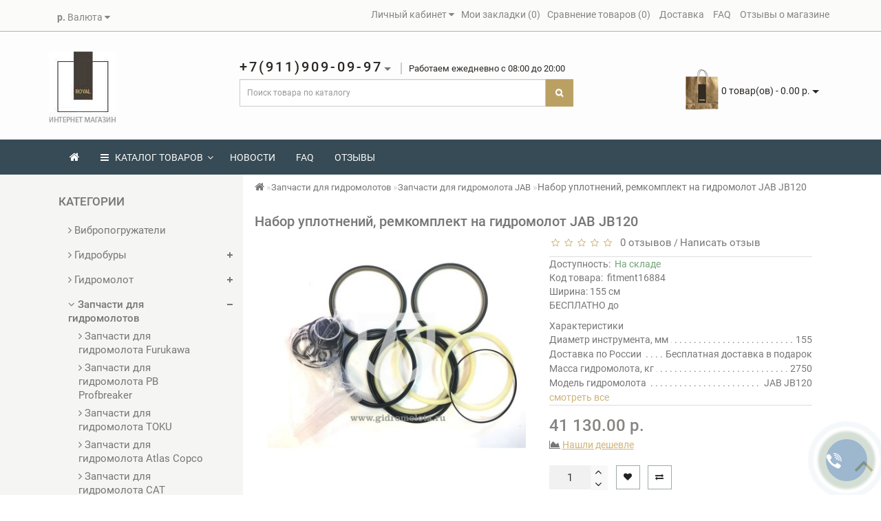

--- FILE ---
content_type: text/html; charset=utf-8
request_url: https://fitmentpro.ru/accessories-breakers/zapchasti-dlya-gidromolota-jab/gidromolot-jab-jb120.html
body_size: 52048
content:
<!DOCTYPE html>
<!--[if IE]><![endif]-->
<!--[if IE 8 ]><html dir="ltr" lang="ru" class="ie8"><![endif]-->
<!--[if IE 9 ]><html dir="ltr" lang="ru" class="ie9"><![endif]-->
<!--[if (gt IE 9)|!(IE)]><!-->
<html dir="ltr" lang="ru">
<!--<![endif]-->
<head>
<meta charset="UTF-8" />
<link href="https://fitmentpro.ru/image/autotunespeed-85c2037835b1f1ad6661f87c2c5e3954.css?1755186939" rel="preload" as="style">
<link href="https://fitmentpro.ru/image/autotunespeed-85c2037835b1f1ad6661f87c2c5e3954.css?1755186939" rel="stylesheet" media="screen">
<link href="https://fitmentpro.ru/image/autotunespeed-2dfd46e21fbf1900d04c1633f4fd0e28.js?1755186939" rel="preload" as="script" >
<script src="https://fitmentpro.ru/image/autotunespeed-2dfd46e21fbf1900d04c1633f4fd0e28.js?1755186939"></script>
<link rel="preload" href="https://fitmentpro.ru/image/catalog/1_Royal/logo333.jpg" fetchpriority="high" as="image" >
<link rel="preload" href="https://fitmentpro.ru/image/catalog/1_Royal/basket1.png" fetchpriority="high" as="image" >
<link rel="preload" href="https://fitmentpro.ru/image/cache/catalog//image/data/products/atlas_copco_molot-181x106.jpg" fetchpriority="high" as="image" >
<link rel="preload" href="https://fitmentpro.ru/image/cache/catalog//image/data/products/catcatupl-181x106.jpg" fetchpriority="high" as="image" >
<link rel="preload" href="https://fitmentpro.ru/image/cache/catalog//image/data/products/daemo-molot-181x106.jpg" fetchpriority="high" as="image" >
<link rel="preload" href="https://fitmentpro.ru/image/cache/catalog//image/data/products/Delta_molot-181x106.jpg" fetchpriority="high" as="image" >
<link rel="preload" href="https://fitmentpro.ru/image/cache/catalog//image/data/products/dongyangcatupl-181x106.jpg" fetchpriority="high" as="image" >
<meta name="theme-color" content="#8d99a6">
<meta name="format-detection" content="telephone=no" />
<meta name="viewport" content="width=device-width, initial-scale=1">
<meta http-equiv="X-UA-Compatible" content="IE=edge">
<title>Набор уплотнений, ремкомплект на гидромолот JAB JB120</title>
<base href="https://fitmentpro.ru/" />
	<meta name="description" content="Купить Набор уплотнений, ремкомплект на гидромолот JAB JB120  по цене производителя, без переплаты. Набор уплотнений, ремкомплект на гидромолот JAB JB120  в наличии, доставка по России, тел. +7(911)909-09-27" />
		<meta name="keywords" content= "Набор уплотнений, ремкомплект на гидромолот JAB JB120  купить со скидкой,  Набор уплотнений, ремкомплект на гидромолот JAB JB120  цена из наличия." />
	<meta property="og:title" content="Набор уплотнений, ремкомплект на гидромолот JAB JB120" />
<meta property="og:type" content="website" />
<meta property="og:url" content="https://fitmentpro.ru/accessories-breakers/zapchasti-dlya-gidromolota-jab/gidromolot-jab-jb120.html" />
	<meta property="og:image" content="https://fitmentpro.ru/image/cache/catalog//image/data/products/Poqutecpbv200-500x500.jpg" />
	<meta property="og:site_name" content="Запчасти для гидромолотов, Навесное оборудование для спецтехники" />














	
	
	
	
	
	
	


	
	
	
	
	
	
	
	
	
	
<link href="https://fitmentpro.ru/accessories-breakers/zapchasti-dlya-gidromolota-jab/gidromolot-jab-jb120.html" rel="canonical" />
<link href="https://fitmentpro.ru/image/catalog/cart.png" rel="icon" />
	
	
<style>
.bannerright-text{
color: #ffffff;
display: block;
font-size: 14px;
font-weight: 400;
letter-spacing: 7px;
text-transform: uppercase;
}
.bannerright2-text{
color: #ffffff;
display: block;
font-size: 14px;
font-weight: 400;
letter-spacing: 7px;
text-transform: uppercase;
}
.bannerright3-text{
color: #ffffff;
display: block;
font-size: 14px;
font-weight: 400;
letter-spacing: 7px;
text-transform: uppercase;
}
.bannercenter-text{
color: #ffffff;
font-size: 17px;
font-weight: 400;
letter-spacing: 1px;
text-transform: uppercase;
}
.bannercenter2-text{
color: #102330;
font-size: 17px;
font-weight: 400;
letter-spacing: 1px;
text-transform: uppercase;
}
.bannercenter3-text{
color: #ffffff;
font-size: 17px;
font-weight: 400;
letter-spacing: 1px;
text-transform: uppercase;
}
.bannerbottom-text {
color: #ffffff;
display: block;
font-size: 17px;
font-weight: 500;
letter-spacing: 7px;
text-transform: uppercase;
}
.btn-bannerright{
color: #fff;
background: rgba(186, 160, 99, 0.7) none repeat scroll 0 0;
border: 2px solid #fff;
font-size: 14px;
font-weight: 600;
margin-top:  -1.5%;
}
.btn-bannerright:hover{
color: #fff;
background: rgba(186, 160, 99, 0.9) none repeat scroll 0 0;
border: 2px solid #fff;
}
.btn-bannerright2{
color: #fff;
background: rgba(186, 160, 99, 0.7) none repeat scroll 0 0;
border: 2px solid #fff;
font-size: 14px;
font-weight: 600;
margin-top:  -1.5%;
}
.btn-bannerright2:hover{
color: #fff;
background: rgba(186, 160, 99, 0.9) none repeat scroll 0 0;
border: 2px solid #fff;
}
.btn-bannerright3{
color: #fff;
background: rgba(186, 160, 99, 0.7) none repeat scroll 0 0;
border: 2px solid #fff;
font-size: 14px;
font-weight: 600;
margin-top:  -1.5%;
}
.btn-bannerright3:hover{
color: #fff;
background: rgba(186, 160, 99, 0.9) none repeat scroll 0 0;
border: 2px solid #fff;
}
.btn-bannercenter{
color: #fff;
background: rgba(186, 160, 99, 0.7) none repeat scroll 0 0;
border: 2px solid #fff;
font-size: 14px;
font-weight: 600;
margin-top: 7%;
}
.btn-bannercenter:hover{
color: #fff;
border: 2px solid #fff;
background: rgba(186, 160, 99, 0.9) none repeat scroll 0 0;
}
.btn-bannercenter2{
color: #fff;
background: rgba(186, 160, 99, 0.7) none repeat scroll 0 0;
border: 2px solid #fff;
font-size: 14px;
font-weight: 600;
margin-top: 7%;
}
.btn-bannercenter2:hover{
color: #fff;
border: 2px solid #fff;
background: rgba(186, 160, 99, 0.9) none repeat scroll 0 0;
}
.btn-bannercenter3{
color: #fff;
background: rgba(186, 160, 99, 0.7) none repeat scroll 0 0;
border: 2px solid #fff;
font-size: 14px;
font-weight: 600;
margin-top: 7%;
}
.btn-bannercenter3:hover{
color: #fff;
border: 2px solid #fff;
background: rgba(186, 160, 99, 0.9) none repeat scroll 0 0;
}
.btn-bannerbottom{
color: #fff;
border: 2px solid #fff;
font-size: 14px;
font-weight: 600;
}
.btn-bannerbottom:hover{
color: #fff;
border: 2px solid #BAA063;
}
/* ---------------- */ /* ef-slider START */ /* ---------------- */
.ef-slider1{
-webkit-animation: 300ms linear 900ms both rotateInDownLeft;
-moz-animation: 300ms linear 900ms both rotateInDownLeft;
-o-animation: 300ms linear 900ms both rotateInDownLeft;
-ms-animation: 300ms linear 900ms both rotateInDownLeft;
animation: 300ms linear 900ms both rotateInDownLeft;
}
.ef-slider2{ -webkit-animation: 300ms linear 300ms both fadeInUp;
-moz-animation: 300ms linear 300ms both fadeInUp;
-o-animation: 300ms linear 300ms both fadeInUp;
-ms-animation: 300ms linear 300ms both fadeInUp;
animation: 300ms linear 300ms both fadeInUp;
}
.ef-slider3{
-webkit-animation: 300ms linear 1500ms both rotateInDownLeft;
-moz-animation: 300ms linear 1500ms both rotateInDownLeft;
-o-animation: 300ms linear 1500ms both rotateInDownLeft;
-ms-animation: 300ms linear 1500ms both rotateInDownLeft;
animation: 300ms linear 1500ms both rotateInDownLeft;
}
.ef-slider4{
-webkit-animation: 300ms linear 2200ms both fadeInUp;
-moz-animation: 300ms linear 2200ms both fadeInUp;
-o-animation: 300ms linear 2200ms both fadeInUp;
-ms-animation: 300ms linear 2200ms both fadeInUp;
animation: 300ms linear 2200ms both fadeInUp;
}
.ef-slider5{
-webkit-animation: 600ms linear 2900ms both rotateInDownLeft;
-moz-animation: 600ms linear 2900ms both rotateInDownLeft;
-o-animation: 600ms linear 2900ms both rotateInDownLeft;
-ms-animation: 600ms linear 2900ms both rotateInDownLeft;
animation: 600ms linear 2900ms both rotateInDownLeft;
}
.ef-slider7{
-webkit-animation: 800ms linear 2500ms both rotateInDownLeft;
-moz-animation: 800ms linear 2500ms both rotateInDownLeft;
-o-animation: 800ms linear 2500ms both rotateInDownLeft;
-ms-animation: 800ms linear 2500ms both rotateInDownLeft;
animation: 800ms linear 2500ms both rotateInDownLeft;
}
.text-slider1{
position: absolute;
color: #FFFFFF;
font-size: 16px;
left: 20px; top: 40px;
padding: 5px;
background: rgba(0, 0, 0, 0.5) none repeat scroll 0 0;
}
.text-slider2{
position: absolute;
color: #FFFFFF;
font-size: 16px;
left: 20px; top: 77px;
padding: 5px;
background: rgba(0, 0, 0, 0.5) none repeat scroll 0 0;
}
.text-slider3{
position: absolute;
color: #FFFFFF;
font-size: 16px;
left: 20px;
top: 114px;
padding: 5px;
background: rgba(0, 0, 0, 0.5) none repeat scroll 0 0;
}
.text-slider4{
position: absolute;
color: white;
font-size: 16px;
left: 20px;
top: 151px;
padding: 5px;
}
.text-slider5{
font-family: 'Comfortaa', cursive;
font-weight: 600;
text-align: center;
position: absolute;
left: 420px;
top: 358px;
color: #fff;
text-shadow: 1px 1px 2px black, 0 0 1em #A1C0AC;
font-size: 56px;
width: 300px;
height: 70px;
padding: 19px 0px;
background: rgba(237, 28, 37, 1) none repeat scroll 0 0;
border: solid 6px #fff;
outline: solid 6px #888;
border-radius: 5px;
}
.text-slider7{
font-family: 'Comfortaa', cursive;
text-decoration: line-through;
font-size: 16px;
font-weight: 600;
text-align: center;
padding: 0px 10px;
position: absolute;
width: 80px;
height: 25px;
left: 638px;
top: 364px;
color: #732626;
background: rgba(255, 255, 255, 0.6) none repeat scroll 0 0;
border: 1px solid #fff;
border-radius: 2px;
}
.text-slider1f{
position: absolute;
color: white;
font-size: 16px;
left: 20px;
top: 40px;
padding: 5px;
background: rgba(0, 0, 0, 0.5) none repeat scroll 0 0;
}
.text-slider2f{
position: absolute;
color: white;
font-size: 16px;
left: 20px;
top: 77px;
padding: 5px;
background: rgba(0, 0, 0, 0.5) none repeat scroll 0 0;
}
.text-slider3f{
position: absolute;
color: white;
font-size: 16px;
left: 20px;
top: 114px;
padding: 5px;
background: rgba(0, 0, 0, 0.5) none repeat scroll 0 0;
}
.text-slider4f{
position: absolute;
color: white;
font-size: 16px;
left: 20px;
top: 151px;
padding: 5px;
}
.btn-sliderf {
color: #fff;
background: #C73200;
font-size: 14px;
text-transform: uppercase;
padding: 7px;
border: 1px solid white;
}
.btn-sliderf:hover {
background: #c74f27;
color: #fff;
}
.btn-slider {
color: #fff;
background: #C73200;
font-size: 14px;
text-transform: uppercase;
padding: 7px;
border: 1px solid white;
}
.btn-slider:hover {
background: #c74f27;
color: #fff;
}
/* ---------------- */ /* ef-slider END */ /* ---------------- */.product-thumb h4 {
height: 33px; 
}
	
.product-grid .description_cat{
display: none;	
}
	
@media (min-width: 992px) {
.hidem{
display: none!important;
	}	
}		
	
</style>
<script>var lazyscriptstimer,lazyscriptsmove=["keydown","mousemove","touchmove","touchstart","touchend","wheel"],lazyscriptsdelay=15e3,userAgent=navigator.userAgent||navigator.vendor||window.opera,lazyscripts=function(){lazyscriptcallback(),lazyscriptsmove.map(function(t){window.removeEventListener(t,lazyscripts,!1)}),clearTimeout(lazyscriptstimer)};function lazyscriptcallback(){ats_querySelectorAll=document.querySelectorAll('script[type=autotunespeedscript]'),Array.prototype.forEach.call(ats_querySelectorAll,function(t){ats_script=document.createElement("script"),ats_script.async=false,t.dataset.src?ats_script.src=t.dataset.src:ats_script.src="data:text/javascript;base64,"+window.btoa(unescape(encodeURIComponent(t.text))),ats_script.onerror=function(){t.dataset.src&&console.log("Error loading JS "+t.dataset.src)},t.parentNode.replaceChild(ats_script,t)})}lazyscriptsmove.map(function(t){window.addEventListener(t,lazyscripts,!1)}),self.parent&&self.parent!==self&&0!=self.parent.frames.length&&(lazyscriptsdelay=0),userAgent.match(/yandex\.com\/bots/i)&&(lazyscriptsdelay=0),lazyscriptstimer=setTimeout(lazyscripts,lazyscriptsdelay);</script></head>
<body class="product-product-16884">

                            <div class="timeout__vw-present  timeout__vw-location-default">

                    <div class="timeout__vw-wrapper">
                                                <div class="open__callme-block close">
                        
                        
                                                            <!-- Phone -->
                                                                                                        <div class="phone__callme">
                                                                                <div class="timeout__vw-main  circle">
                                                                                        <a href="tel:+79119090997"><div class="phone__callme-phone"></div></a>
                                        </div>
                                    </div>
                                                                                                
                            
                            
                            
                            

                            
                            
                            
                            
                            
                        
                            
                                                            <!-- Email -->
                                                                                                        <div class="email__callme">
                                                                                <div class="timeout__vw-main  circle">
                                                                                        <a  target="_blank"  href="mailto:info@fitmentpro.ru"><div class="email__callme-phone"></div></a>
                                        </div>
                                    </div>
                                                                                                
                            
                            
                            

                            
                            
                            
                            
                            
                        
                            
                            
                                                            <!-- Viber -->
                                                            
                            
                            

                            
                            
                            
                            
                            
                        
                            
                            
                            
                                                            <!-- WhatsApp -->
                                                                                                        <div class="whatsapp__callme">
                                                                                <div class="timeout__vw-main  circle">
                                                                                        <a  target="_blank"  href="https://api.whatsapp.com/send?phone=79119090997&amp;text=Добрый день, заказ с сайта fitmentpro.ru. Жду обратной связи."><div class="whatsapp__callme-phone"></div></a>
                                        </div>
                                    </div>
                                                                                                
                            

                            
                            
                            
                            
                            
                        
                            
                            
                            
                            
                                                            <!-- Telegram -->
                                                            

                            
                            
                            
                            
                            
                        
                            
                            
                            
                            
                            

                                                            <!-- Instagram -->
                                                            
                            
                            
                            
                            
                        
                            
                            
                            
                            
                            

                            
                                                            <!-- VK -->
                                                            
                            
                            
                            
                        
                            
                            
                            
                            
                            

                            
                            
                                                            <!-- Odnoklassniki -->
                                                            
                            
                            
                        
                            
                            
                            
                            
                            

                            
                            
                            
                                                            <!-- Facebook -->
                                                            
                            
                        
                            
                            
                            
                            
                            

                            
                            
                            
                            
                                                            <!-- YouTube -->
                                                            
                        
                                                </div>
                        
                                                    <div class="open__callme">
                                <div class="timeout__vw-main  circle">
                                    <div class="timeout__vw-circle"></div>
                                    <div class="timeout__vw-circle-2"></div>
                                    <a href="#">
                                        <div class="open__callme-phone phone">
                                            <div class="front"></div>
                                            <div class="back"></div>
                                        </div>
                                    </a>
                                </div>
                            </div>
                        
                        <script>
                          (function($){
                            "use strict";
                            let wfb_callme_block = ".open__callme-block";
                            let wfb_layer_dark = ".timeout__vw-layer-dark";
                            let wfb_html_block = '<div class="timeout__vw-layer-dark" onclick="$(\'.open__callme a\').trigger(\'click\')"></div>';
                            let c = 'close', o = 'open', m = 'message', p = 'phone';

                            $(document).ready(function(){
                              $(".open__callme a").click(function(e){
                                e.preventDefault();
                                if ( $(wfb_callme_block).hasClass(c) ) {
                                  $("body").prepend(wfb_html_block);
                                  $(wfb_callme_block).fadeOut('',function(){
                                    $(wfb_layer_dark).fadeIn('');
                                    $(this).removeClass(c).addClass(o).fadeIn();
                                  });
                                  if( $(this).children().hasClass(p) ) { $(this).children().removeClass(p).addClass(m); }
                                }else{
                                  $(wfb_callme_block).fadeOut('fast', function(){
                                    $(wfb_layer_dark).fadeIn('', function(){ $(this).remove(); });
                                    $(this).removeClass(o).addClass(c);
                                  });
                                  if( $(this).children().hasClass(m) ) { $(this).children().removeClass(m).addClass(p); }
                                }
                              });
                            });
                          })(jQuery);
                        </script>
                    </div>
                </div>
            			
	<span class="visible-md visible-lg"><a href="#" class="scup"><i class="fa fa-angle-up active"></i></a></span>
	<nav id="top">
<div class="container nobackground">
<div id="addtocart" class="modal fade">
<div class="modal-dialog">
<div class="modal-content">
<div class="modal-header">
<button type="button" class="close" data-dismiss="modal" aria-hidden="true">&times;</button>
</div>
<div class="modal-body">
<p></p>
</div>
<div class="modal-footer">
<button type="button" class="btn-cart" data-dismiss="modal">Продолжить покупки</button>
<a href="https://fitmentpro.ru/simplecheckout/" class="btn-cart">Оформление заказа</a>
</div>
</div>
</div>
</div>
<div id="wishlist" class="modal fade">
<div class="modal-dialog">
<div class="modal-content">
<div class="modal-header">
<button type="button" class="close" data-dismiss="modal" aria-hidden="true">&times;</button>
</div>
<div class="modal-body">
<p></p>
</div>
<div class="modal-footer">
<button type="button" class="btn-cart" data-dismiss="modal">Продолжить</button>
<a href="https://fitmentpro.ru/wish-list.html/" class="btn-cart">Перейти в  закладки</a>
</div>
</div>
</div>
</div>
<div id="compare" class="modal fade">
<div class="modal-dialog">
<div class="modal-content">
<div class="modal-header">
<button type="button" class="close" data-dismiss="modal" aria-hidden="true">&times;</button>
</div>
<div class="modal-body">
<p></p>
</div>
<div class="modal-footer">
<button type="button" class="btn-cart" data-dismiss="modal">Продолжить</button>
<a href="https://fitmentpro.ru/compare-products.html/" class="btn-cart">Перейти в сравнение товаров</a>
</div>
</div>
</div>
</div>
<div class="pull-left">
<form action="https://fitmentpro.ru/index.php?route=common/currency/currency" method="post" enctype="multipart/form-data" id="form-currency">
  <div class="btn-group">
    <button class="btn btnh btn-link dropdown-toggle" data-toggle="dropdown">
                            <strong> р.</strong>
            <span class="hidden-xs hidden-sm hidden-md">Валюта</span> <i class="fa fa-caret-down"></i></button>
    <ul class="dropdown-menu">
                  <li><button class="currency-select btn btnh btn-link btn-block" type="button" name="EUR">€ Euro</button></li>
                        <li><button class="currency-select btn btnh btn-link btn-block" type="button" name="USD">$ US Dollar</button></li>
                        <li><button class="currency-select btn btnh btn-link btn-block" type="button" name="RUB"> р. Рубль</button></li>
                </ul>
  </div>
  <input type="hidden" name="code" value="" />
  <input type="hidden" name="redirect" value="https://fitmentpro.ru/accessories-breakers/zapchasti-dlya-gidromolota-jab/gidromolot-jab-jb120.html" />
</form>
</div>
<div id="top-links" class="nav pull-right">
<ul class="list-inline top">
<li class="dropdown dropdown-toggle"><a href="https://fitmentpro.ru/account.html/" title="Личный кабинет" data-toggle="dropdown"><i class="fa fa-user hidden-lg"></i> <span class="hidden-xs hidden-sm hidden-md">Личный кабинет</span> <i class="fa fa-caret-down"></i></a>
	<ul class="dropdown-menu dropdown-menu-left">
			<li><a href="https://fitmentpro.ru/simpleregister/">Регистрация</a></li>
		<li><a href="https://fitmentpro.ru/login.html/">Авторизация</a></li>
			</ul>
	</li><li><a href="https://fitmentpro.ru/wish-list.html/" id="wishlist-total" title="Мои закладки (0)"><i class="fa fa-heart hidden-lg"></i> <span class="hidden-xs hidden-sm hidden-md">Мои закладки (0)</span></a></li><li><a href="https://fitmentpro.ru/compare-products.html/" id="compare-total" title="Сравнение товаров (0)"><i class="fa fa-exchange hidden-lg"></i> <span class="hidden-xs hidden-sm hidden-md">Сравнение товаров (0)</span></a></li>			<li>
		<a  href="index.php?route=information/information&amp;information_id=6" title="Доставка"> <i class="fa fa-truck hidden-lg"></i><span class="hidden-xs hidden-sm hidden-md"> Доставка</span></a>
		</li>
				<li>
		<a  href="Faq" title="FAQ"> <i class="fa fa-cog hidden-lg"></i><span class="hidden-xs hidden-sm hidden-md"> FAQ</span></a>
		</li>
				<li>
		<a  href="review/" title="Отзывы о магазине "> <i class="fa fa-comment-o hidden-lg"></i><span class="hidden-xs hidden-sm hidden-md"> Отзывы о магазине </span></a>
		</li>
			</ul>
</div>
</div>
</nav>
<header>
<div class="top-header">
<div class="container">
<div class="row">
<div class="col-sm-3">
<div id="logo">
			<a href="https://fitmentpro.ru/"><img decoding="async" src="https://fitmentpro.ru/image/catalog/1_Royal/logo333.jpg" title="Запчасти для гидромолотов, Навесное оборудование для спецтехники" alt="Запчасти для гидромолотов, Навесное оборудование для спецтехники" class="img-responsive" /></a>
			</div>
</div>
<div class="col-sm-6 navcentr">
	<div class="dropdown phone">
	<div class="listunstyled btn-lg  dropdown-toggle" data-toggle="dropdown"><span class="tell_nav">+7(911)909-09-97</span><b class="caret"></b>  <span class="line">Работаем ежедневно с 08:00 до 20:00</span></div>
	<ul class="dropdown-menu fixxsmenu">
						<li>
			<a  href="tel:+7(911)909-09-97" ><i class="fa fa-phone"></i> +7(911)909-09-97</a>
			</li>
											<li>
			<a  href="callto:Новый Лидер" ><i class="fa fa-skype"></i> Новый Лидер</a>
			</li>
								<li><a onClick="javascript:window.open('mailto:info@gidromolota.ru', 'Mail');event.preventDefault()" ><i class="fa fa-envelope-o "></i> info@gidromolota.ru</a></li>
			<li>
		</li>
	</ul>
	</div>
	<div id="search" class="input-group">
  <input type="text" name="search" value="" placeholder="Поиск товара по каталогу" class="form-control input-lg" />
  <span class="input-group-btn">
    <button type="button" class="btn btn-default btn-lg"><i class="fa fa-search"></i></button>
  </span>
</div></div>
<div class="col-sm-3"><div id="cart" class="btn-group btn-block">
<button type="button" data-toggle="dropdown" data-loading-text="Загрузка..." class="btn btn-inverse btn-block btn-lg dropdown-toggle">
   <img decoding="async" id="frame2" class="img-responsive cartphotos" alt="cart" title="cart" src="https://fitmentpro.ru/image/catalog/1_Royal/basket1.png"> 
  <span><span id="cart-total">0 товар(ов) - 0.00 р.</span>&nbsp;<span class="caret"></span></span></button>
  <ul class="dropdown-menu pull-right">
        <li>
      <p class="text-center">В корзине пусто!</p>
    </li>
      </ul>
</div>
</div>
</div>
</div>
</div>
</header>
<div class="top-menu">
<div id="top-menu"  data-spy="affix" data-offset-top="208" >
<div class="container nobackground">
<nav id="menu" class="navbar">
<div class="navbar-header"><span id="category" class="visible-xs visible-sm">Категории</span>
<button type="button" class="btn btn-navbar navbar-toggle" data-toggle="collapse" data-target=".navbar-ex1-collapse"><i class="fa fa-bars"></i></button>
</div>
<div class="collapse navbar-collapse navbar-ex1-collapse">
<ul class="nav navbar-nav">
	<li><a href="https://fitmentpro.ru/"><i class="fa fa-home" style="font-size: 16px;"></i></a></li>
		<li class="dropdown hidev"><a class="with-child dropdown-toggle"  data-hover="dropdown" data-delay="1" data-close-others="false">
			<i class="fa fa-bars"></i>&nbsp;&nbsp;
			КАТАЛОГ ТОВАРОВ<span class="fa fa-angle-down menu"></span></a>
	<ul class="dropdown-menu multi-level" role="menu">
						<li class="dropdown-submenu" >
			<a style="white-space: normal; margin: 0; padding: 0; left: 12px; position: relative; line-height: 30px;" tabindex="-1" href="https://fitmentpro.ru/boyok-piston-gidromolota/">Боёк для любого гидромолота<span class="arrowvertmenu"></span>
			</a>
			    																				
			<ul class="dropdown-menu2 column_width1_noimg" >
							<li class="col-md-12">	
						
							<div class="col-sm-12 mcol">
				<span class = "hidden-xs hidden-sm"><a href="https://fitmentpro.ru/boyok-piston-gidromolota/boyok-gidromolota-atlas-copco/"><img decoding="async" width="181" height="106" class="vopmen img-responsive" src="https://fitmentpro.ru/image/cache/catalog//image/data/products/atlas_copco_molot-181x106.jpg" alt="Боёк гидромолота Atlas Copco" title="Боёк гидромолота Atlas Copco" ></a></span>
				<div class="clearfix"></div>
				<a class="submenu_main" href="https://fitmentpro.ru/boyok-piston-gidromolota/boyok-gidromolota-atlas-copco/">Боёк гидромолота Atlas Copco</a>
													</div>
																<div class="col-sm-12 mcol">
				<span class = "hidden-xs hidden-sm"><a href="https://fitmentpro.ru/boyok-piston-gidromolota/boyok-gidromolota-cat/"><img decoding="async" width="181" height="106" class="vopmen img-responsive" src="https://fitmentpro.ru/image/cache/catalog//image/data/products/catcatupl-181x106.jpg" alt="Боёк гидромолота CAT" title="Боёк гидромолота CAT" ></a></span>
				<div class="clearfix"></div>
				<a class="submenu_main" href="https://fitmentpro.ru/boyok-piston-gidromolota/boyok-gidromolota-cat/">Боёк гидромолота CAT</a>
													</div>
																<div class="col-sm-12 mcol">
				<span class = "hidden-xs hidden-sm"><a href="https://fitmentpro.ru/boyok-piston-gidromolota/boyok-gidromolota-daemo/"><img decoding="async" width="181" height="106" class="vopmen img-responsive" src="https://fitmentpro.ru/image/cache/catalog//image/data/products/daemo-molot-181x106.jpg" alt="Боёк гидромолота Daemo DMB / B" title="Боёк гидромолота Daemo DMB / B" ></a></span>
				<div class="clearfix"></div>
				<a class="submenu_main" href="https://fitmentpro.ru/boyok-piston-gidromolota/boyok-gidromolota-daemo/">Боёк гидромолота Daemo DMB / B</a>
													</div>
																<div class="col-sm-12 mcol">
				<span class = "hidden-xs hidden-sm"><a href="https://fitmentpro.ru/boyok-piston-gidromolota/boyok-gidromolota-delta/"><img decoding="async" width="181" height="106" class="vopmen img-responsive" src="https://fitmentpro.ru/image/cache/catalog//image/data/products/Delta_molot-181x106.jpg" alt="Боёк гидромолота Delta" title="Боёк гидромолота Delta" ></a></span>
				<div class="clearfix"></div>
				<a class="submenu_main" href="https://fitmentpro.ru/boyok-piston-gidromolota/boyok-gidromolota-delta/">Боёк гидромолота Delta</a>
													</div>
																<div class="col-sm-12 mcol">
				<span class = "hidden-xs hidden-sm"><a href="https://fitmentpro.ru/boyok-piston-gidromolota/boyok-gidromolota-dongyang/"><img decoding="async" width="181" height="106" class="vopmen img-responsive" src="https://fitmentpro.ru/image/cache/catalog//image/data/products/dongyangcatupl-181x106.jpg" alt="Боёк гидромолота DONGYANG" title="Боёк гидромолота DONGYANG" ></a></span>
				<div class="clearfix"></div>
				<a class="submenu_main" href="https://fitmentpro.ru/boyok-piston-gidromolota/boyok-gidromolota-dongyang/">Боёк гидромолота DONGYANG</a>
													</div>
																<div class="col-sm-12 mcol">
				<span class = "hidden-xs hidden-sm"><a href="https://fitmentpro.ru/boyok-piston-gidromolota/boyok-gidromolota-fine/"><img  decoding="async" loading="lazy"  width="181" height="106" class="vopmen img-responsive" src="https://fitmentpro.ru/image/cache/catalog//image/data/products/feelfine-181x106.jpeg" alt="Боёк гидромолота FINE" title="Боёк гидромолота FINE" ></a></span>
				<div class="clearfix"></div>
				<a class="submenu_main" href="https://fitmentpro.ru/boyok-piston-gidromolota/boyok-gidromolota-fine/">Боёк гидромолота FINE</a>
													</div>
																<div class="col-sm-12 mcol">
				<span class = "hidden-xs hidden-sm"><a href="https://fitmentpro.ru/boyok-piston-gidromolota/boyok-gidromolota-furukawa/"><img  decoding="async" loading="lazy"  width="181" height="106" class="vopmen img-responsive" src="https://fitmentpro.ru/image/cache/catalog//image/data/products/furukawafrd-181x106.jpg" alt="Боёк гидромолота Furukawa FRD" title="Боёк гидромолота Furukawa FRD" ></a></span>
				<div class="clearfix"></div>
				<a class="submenu_main" href="https://fitmentpro.ru/boyok-piston-gidromolota/boyok-gidromolota-furukawa/">Боёк гидромолота Furukawa FRD</a>
													</div>
																<div class="col-sm-12 mcol">
				<span class = "hidden-xs hidden-sm"><a href="https://fitmentpro.ru/boyok-piston-gidromolota/boyok-gidromolota-hammer/"><img  decoding="async" loading="lazy"  width="181" height="106" class="vopmen img-responsive" src="https://fitmentpro.ru/image/cache/catalog//image/data/products/000Hammer_molor-181x106.jpg" alt="Боёк гидромолота Hammer" title="Боёк гидромолота Hammer" ></a></span>
				<div class="clearfix"></div>
				<a class="submenu_main" href="https://fitmentpro.ru/boyok-piston-gidromolota/boyok-gidromolota-hammer/">Боёк гидромолота Hammer</a>
													</div>
																<div class="col-sm-12 mcol">
				<span class = "hidden-xs hidden-sm"><a href="https://fitmentpro.ru/boyok-piston-gidromolota/boyok-gidromolota-ibtech/"><img  decoding="async" loading="lazy"  width="181" height="106" class="vopmen img-responsive" src="https://fitmentpro.ru/image/cache/catalog//image/data/products/ibtechcat-181x106.jpg" alt="Боёк гидромолота IBTech" title="Боёк гидромолота IBTech" ></a></span>
				<div class="clearfix"></div>
				<a class="submenu_main" href="https://fitmentpro.ru/boyok-piston-gidromolota/boyok-gidromolota-ibtech/">Боёк гидромолота IBTech</a>
													</div>
																<div class="col-sm-12 mcol">
				<span class = "hidden-xs hidden-sm"><a href="https://fitmentpro.ru/boyok-piston-gidromolota/boyok-gidromolota-impulse/"><img  decoding="async" loading="lazy"  width="181" height="106" class="vopmen img-responsive" src="https://fitmentpro.ru/image/cache/catalog//image/data/products/000Impuls_molot-181x106.jpg" alt="Боёк гидромолота Impulse" title="Боёк гидромолота Impulse" ></a></span>
				<div class="clearfix"></div>
				<a class="submenu_main" href="https://fitmentpro.ru/boyok-piston-gidromolota/boyok-gidromolota-impulse/">Боёк гидромолота Impulse</a>
													</div>
																<div class="col-sm-12 mcol">
				<span class = "hidden-xs hidden-sm"><a href="https://fitmentpro.ru/boyok-piston-gidromolota/boyok-gidromolota-inan-makina/"><img  decoding="async" loading="lazy"  width="181" height="106" class="vopmen img-responsive" src="https://fitmentpro.ru/image/cache/catalog//image/data/products/inancat-181x106.jpg" alt="Боёк гидромолота Inan Makina" title="Боёк гидромолота Inan Makina" ></a></span>
				<div class="clearfix"></div>
				<a class="submenu_main" href="https://fitmentpro.ru/boyok-piston-gidromolota/boyok-gidromolota-inan-makina/">Боёк гидромолота Inan Makina</a>
													</div>
																<div class="col-sm-12 mcol">
				<span class = "hidden-xs hidden-sm"><a href="https://fitmentpro.ru/boyok-piston-gidromolota/boyok-gidromolota-jcb/"><img  decoding="async" loading="lazy"  width="181" height="106" class="vopmen img-responsive" src="https://fitmentpro.ru/image/cache/catalog//image/data/products/%21%21%21%21%21jcb380-181x106.jpg" alt="Боёк гидромолота JCB" title="Боёк гидромолота JCB" ></a></span>
				<div class="clearfix"></div>
				<a class="submenu_main" href="https://fitmentpro.ru/boyok-piston-gidromolota/boyok-gidromolota-jcb/">Боёк гидромолота JCB</a>
													</div>
																<div class="col-sm-12 mcol">
				<span class = "hidden-xs hidden-sm"><a href="https://fitmentpro.ru/boyok-piston-gidromolota/boyok-gidromolota-profbreaker/"><img  decoding="async" loading="lazy"  width="181" height="106" class="vopmen img-responsive" src="https://fitmentpro.ru/image/cache/catalog//image/data/products/PB_360S-181x106.jpg" alt="Боёк гидромолота Profbreaker" title="Боёк гидромолота Profbreaker" ></a></span>
				<div class="clearfix"></div>
				<a class="submenu_main" href="https://fitmentpro.ru/boyok-piston-gidromolota/boyok-gidromolota-profbreaker/">Боёк гидромолота Profbreaker</a>
													</div>
																<div class="col-sm-12 mcol">
				<span class = "hidden-xs hidden-sm"><a href="https://fitmentpro.ru/boyok-piston-gidromolota/boyok-gidromolota-sandvik/"><img  decoding="async" loading="lazy"  width="181" height="106" class="vopmen img-responsive" src="https://fitmentpro.ru/image/cache/catalog//image/data/products/sandvikmolot-181x106.jpg" alt="Боёк гидромолота Sandvik" title="Боёк гидромолота Sandvik" ></a></span>
				<div class="clearfix"></div>
				<a class="submenu_main" href="https://fitmentpro.ru/boyok-piston-gidromolota/boyok-gidromolota-sandvik/">Боёк гидромолота Sandvik</a>
													</div>
																<div class="col-sm-12 mcol">
				<span class = "hidden-xs hidden-sm"><a href="https://fitmentpro.ru/boyok-piston-gidromolota/boyok-gidromolota-stanley/"><img  decoding="async" loading="lazy"  width="181" height="106" class="vopmen img-responsive" src="https://fitmentpro.ru/image/cache/catalog//image/data/products/stanleycat-181x106.jpeg" alt="Боёк гидромолота Stanley" title="Боёк гидромолота Stanley" ></a></span>
				<div class="clearfix"></div>
				<a class="submenu_main" href="https://fitmentpro.ru/boyok-piston-gidromolota/boyok-gidromolota-stanley/">Боёк гидромолота Stanley</a>
													</div>
														</li>  
							
		 </ul>
			</li>
										<li class="v3hover"><a style="white-space: normal; margin: 0; padding: 0; left: 12px; position: relative; line-height: 30px;" href="https://fitmentpro.ru/vibropogruzhatel/">Вибропогружатели			</a>
			</li>
										<li class="dropdown-submenu" >
			<a style="white-space: normal; margin: 0; padding: 0; left: 12px; position: relative; line-height: 30px;" tabindex="-1" href="https://fitmentpro.ru/hydrodrills/">Гидробуры<span class="arrowvertmenu"></span>
			</a>
			    																				
			<ul class="dropdown-menu2 column_width1_noimg" >
							<li class="col-md-12">	
						
							<div class="col-sm-12 mcol">
				<span class = "hidden-xs hidden-sm"><a href="https://fitmentpro.ru/hydrodrills/skalniy-shnek-pr-rn/"><img  decoding="async" loading="lazy"  width="181" height="106" class="vopmen img-responsive" src="https://fitmentpro.ru/image/cache/catalog//image/data/products/skalaprrb-181x106.jpg" alt="Скальный шнек" title="Скальный шнек" ></a></span>
				<div class="clearfix"></div>
				<a class="submenu_main" href="https://fitmentpro.ru/hydrodrills/skalniy-shnek-pr-rn/">Скальный шнек</a>
													</div>
																<div class="col-sm-12 mcol">
				<span class = "hidden-xs hidden-sm"><a href="https://fitmentpro.ru/hydrodrills/gidrobur-na-mini-pogruzchik/"><img  decoding="async" loading="lazy"  width="181" height="106" class="vopmen img-responsive" src="https://fitmentpro.ru/image/cache/catalog//image/data/products/gidrobur_na_minipogruzchik-181x106.jpg" alt="Гидробур на мини-погрузчик" title="Гидробур на мини-погрузчик" ></a></span>
				<div class="clearfix"></div>
				<a class="submenu_main" href="https://fitmentpro.ru/hydrodrills/gidrobur-na-mini-pogruzchik/">Гидробур на мини-погрузчик</a>
													</div>
																<div class="col-sm-12 mcol">
				<span class = "hidden-xs hidden-sm"><a href="https://fitmentpro.ru/hydrodrills/gidrobur-na-ekskavator/"><img  decoding="async" loading="lazy"  width="181" height="106" class="vopmen img-responsive" src="https://fitmentpro.ru/image/cache/catalog//image/data/gidrobur-dlya-exkavatora1-181x106.jpg" alt="Гидробур на экскаватор" title="Гидробур на экскаватор" ></a></span>
				<div class="clearfix"></div>
				<a class="submenu_main" href="https://fitmentpro.ru/hydrodrills/gidrobur-na-ekskavator/">Гидробур на экскаватор</a>
																																				<a class = "menuv_3lv " href="https://fitmentpro.ru/hydrodrills/gidrobur-na-ekskavator/gidrobur-gidrovrashchatel-dlya-ekskavatora-case/">&nbsp;&nbsp;- Гидробур, гидровращатель для экскаватора Case</a>
																														<a class = "menuv_3lv " href="https://fitmentpro.ru/hydrodrills/gidrobur-na-ekskavator/gidrobur-gidrovrashchatel-dlya-ekskavatora-caterpillar/">&nbsp;&nbsp;- Гидробур, гидровращатель для экскаватора Caterpillar</a>
																														<a class = "menuv_3lv " href="https://fitmentpro.ru/hydrodrills/gidrobur-na-ekskavator/gidrobur-gidrovrashchatel-dlya-ekskavatora-daewoo-solar-doosan/">&nbsp;&nbsp;- Гидробур, гидровращатель для экскаватора Daewoo Solar Doosan</a>
													<a class="menuv-allv" href="https://fitmentpro.ru/hydrodrills/gidrobur-na-ekskavator/">Смотреть все</a>
																																			</div>
																<div class="col-sm-12 mcol">
				<span class = "hidden-xs hidden-sm"><a href="https://fitmentpro.ru/hydrodrills/gidrobur-na-ekskavator-pogruzchik/"><img  decoding="async" loading="lazy"  width="181" height="106" class="vopmen img-responsive" src="https://fitmentpro.ru/image/cache/catalog/image/data/products/vrach_68-181x106.jpg" alt="Гидробур на экскаватор-погрузчик" title="Гидробур на экскаватор-погрузчик" ></a></span>
				<div class="clearfix"></div>
				<a class="submenu_main" href="https://fitmentpro.ru/hydrodrills/gidrobur-na-ekskavator-pogruzchik/">Гидробур на экскаватор-погрузчик</a>
																																				<a class = "menuv_3lv " href="https://fitmentpro.ru/hydrodrills/gidrobur-na-ekskavator-pogruzchik/gidrobur-gidrovrashchatel-dlya-ekskavatora-pogruzchika-case/">&nbsp;&nbsp;- Гидробур, гидровращатель для экскаватора-погрузчика Case</a>
																														<a class = "menuv_3lv " href="https://fitmentpro.ru/hydrodrills/gidrobur-na-ekskavator-pogruzchik/gidrobur-gidrovrashchatel-dlya-ekskavatora-pogruzchika-caterpillar/">&nbsp;&nbsp;- Гидробур, гидровращатель для экскаватора-погрузчика Caterpillar</a>
																														<a class = "menuv_3lv " href="https://fitmentpro.ru/hydrodrills/gidrobur-na-ekskavator-pogruzchik/gidrobur-gidrovrashchatel-dlya-ekskavatora-pogruzchika-hidromek/">&nbsp;&nbsp;- Гидробур, гидровращатель для экскаватора-погрузчика Hidromek</a>
													<a class="menuv-allv" href="https://fitmentpro.ru/hydrodrills/gidrobur-na-ekskavator-pogruzchik/">Смотреть все</a>
																																			</div>
																<div class="col-sm-12 mcol">
				<span class = "hidden-xs hidden-sm"><a href="https://fitmentpro.ru/hydrodrills/gidrovrashchatel-dlya-vintovyh-svay-delta/"><img  decoding="async" loading="lazy"  width="181" height="106" class="vopmen img-responsive" src="https://fitmentpro.ru/image/cache/catalog//image/data/products/Delta-RD-150-181x106.jpg" alt="Гидровращатель для винтовых свай" title="Гидровращатель для винтовых свай" ></a></span>
				<div class="clearfix"></div>
				<a class="submenu_main" href="https://fitmentpro.ru/hydrodrills/gidrovrashchatel-dlya-vintovyh-svay-delta/">Гидровращатель для винтовых свай</a>
													</div>
																<div class="col-sm-12 mcol">
				<span class = "hidden-xs hidden-sm"><a href="https://fitmentpro.ru/hydrodrills/gornie-rezci-dlya-snekov.html/"><img  decoding="async" loading="lazy"  width="181" height="106" class="vopmen img-responsive" src="https://fitmentpro.ru/image/cache/catalog//image/data/products/gornierezci-181x106.jpg" alt="Горные резцы для шнеков" title="Горные резцы для шнеков" ></a></span>
				<div class="clearfix"></div>
				<a class="submenu_main" href="https://fitmentpro.ru/hydrodrills/gornie-rezci-dlya-snekov.html/">Горные резцы для шнеков</a>
													</div>
																<div class="col-sm-12 mcol">
				<span class = "hidden-xs hidden-sm"><a href="https://fitmentpro.ru/hydrodrills/remkomplekt-burdelta.html/"><img  decoding="async" loading="lazy"  width="181" height="106" class="vopmen img-responsive" src="https://fitmentpro.ru/image/cache/catalog//image/data/products/uplotgidro-181x106.jpg" alt="Ремкомплект на гидровращатель" title="Ремкомплект на гидровращатель" ></a></span>
				<div class="clearfix"></div>
				<a class="submenu_main" href="https://fitmentpro.ru/hydrodrills/remkomplekt-burdelta.html/">Ремкомплект на гидровращатель</a>
													</div>
																<div class="col-sm-12 mcol">
				<span class = "hidden-xs hidden-sm"><a href="https://fitmentpro.ru/hydrodrills/perehodniki-dlya-shnekov/"><img  decoding="async" loading="lazy"  width="181" height="106" class="vopmen img-responsive" src="https://fitmentpro.ru/image/cache/catalog//image/data/products/000000000000000000000000000S5D75-D79-181x106.jpg" alt="Переходники для шнеков" title="Переходники для шнеков" ></a></span>
				<div class="clearfix"></div>
				<a class="submenu_main" href="https://fitmentpro.ru/hydrodrills/perehodniki-dlya-shnekov/">Переходники для шнеков</a>
													</div>
																<div class="col-sm-12 mcol">
				<span class = "hidden-xs hidden-sm"><a href="https://fitmentpro.ru/hydrodrills/adapter-dlya-gidrobura-delta-augertorque/"><img  decoding="async" loading="lazy"  width="181" height="106" class="vopmen img-responsive" src="https://fitmentpro.ru/image/cache/catalog//image/data/products/adaptery-181x106.png" alt="Адаптеры" title="Адаптеры" ></a></span>
				<div class="clearfix"></div>
				<a class="submenu_main" href="https://fitmentpro.ru/hydrodrills/adapter-dlya-gidrobura-delta-augertorque/">Адаптеры</a>
													</div>
																<div class="col-sm-12 mcol">
				<span class = "hidden-xs hidden-sm"><a href="https://fitmentpro.ru/hydrodrills/concrete-delta/"><img  decoding="async" loading="lazy"  width="181" height="106" class="vopmen img-responsive" src="https://fitmentpro.ru/image/cache/catalog//image/data/products/gidromolot81578_1-181x106.jpg" alt="Бетоносмесители" title="Бетоносмесители" ></a></span>
				<div class="clearfix"></div>
				<a class="submenu_main" href="https://fitmentpro.ru/hydrodrills/concrete-delta/">Бетоносмесители</a>
													</div>
																<div class="col-sm-12 mcol">
				<span class = "hidden-xs hidden-sm"><a href="https://fitmentpro.ru/hydrodrills/blocks-reverse/"><img  decoding="async" loading="lazy"  width="181" height="106" class="vopmen img-responsive" src="https://fitmentpro.ru/image/cache/catalog//image/data/products/gidromolot109630_1-181x106.jpg" alt="Блоки реверса" title="Блоки реверса" ></a></span>
				<div class="clearfix"></div>
				<a class="submenu_main" href="https://fitmentpro.ru/hydrodrills/blocks-reverse/">Блоки реверса</a>
													</div>
																<div class="col-sm-12 mcol">
				<span class = "hidden-xs hidden-sm"><a href="https://fitmentpro.ru/hydrodrills/izmelchitel-pney-delta-sp-250-350-390-dlya-gidrobura/"><img  decoding="async" loading="lazy"  width="181" height="106" class="vopmen img-responsive" src="https://fitmentpro.ru/image/cache/catalog//image/data/products/gidromolot107108_1-181x106.jpg" alt="Измельчители пней" title="Измельчители пней" ></a></span>
				<div class="clearfix"></div>
				<a class="submenu_main" href="https://fitmentpro.ru/hydrodrills/izmelchitel-pney-delta-sp-250-350-390-dlya-gidrobura/">Измельчители пней</a>
													</div>
																<div class="col-sm-12 mcol">
				<span class = "hidden-xs hidden-sm"><a href="https://fitmentpro.ru/hydrodrills/indicator-drilling-delta/"><img  decoding="async" loading="lazy"  width="181" height="106" class="vopmen img-responsive" src="https://fitmentpro.ru/image/cache/catalog//image/data/products/gidromolot106013_1-181x106.jpg" alt="Delta Vertical" title="Delta Vertical" ></a></span>
				<div class="clearfix"></div>
				<a class="submenu_main" href="https://fitmentpro.ru/hydrodrills/indicator-drilling-delta/">Delta Vertical</a>
													</div>
																<div class="col-sm-12 mcol">
				<span class = "hidden-xs hidden-sm"><a href="https://fitmentpro.ru/hydrodrills/measuring-torque-delta/"><img  decoding="async" loading="lazy"  width="181" height="106" class="vopmen img-responsive" src="https://fitmentpro.ru/image/cache/catalog//image/data/products/gidromolot112541_1-181x106.jpg" alt="Измерители крутящего момента" title="Измерители крутящего момента" ></a></span>
				<div class="clearfix"></div>
				<a class="submenu_main" href="https://fitmentpro.ru/hydrodrills/measuring-torque-delta/">Измерители крутящего момента</a>
													</div>
														</li>  
							
		 </ul>
			</li>
										<li class="v3hover"><a style="white-space: normal; margin: 0; padding: 0; left: 12px; position: relative; line-height: 30px;" href="https://fitmentpro.ru/gidrorazvodka-gidroliniya/">Гидролинии			</a>
			</li>
										<li class="dropdown-submenu" >
			<a style="white-space: normal; margin: 0; padding: 0; left: 12px; position: relative; line-height: 30px;" tabindex="-1" href="https://fitmentpro.ru/hammer/">Гидромолот<span class="arrowvertmenu"></span>
			</a>
			    																				
			<ul class="dropdown-menu2 column_width1_noimg" >
							<li class="col-md-12">	
						
							<div class="col-sm-12 mcol">
				<span class = "hidden-xs hidden-sm"><a href="https://fitmentpro.ru/hammer/gidromolot-na-ekskavator/"><img  decoding="async" loading="lazy"  width="181" height="106" class="vopmen img-responsive" src="https://fitmentpro.ru/image/cache/catalog//image/data/gidromolot-dlya-exkavatora1-181x106.jpg" alt="Гидромолот для экскаватора" title="Гидромолот для экскаватора" ></a></span>
				<div class="clearfix"></div>
				<a class="submenu_main" href="https://fitmentpro.ru/hammer/gidromolot-na-ekskavator/">Гидромолот для экскаватора</a>
																																				<a class = "menuv_3lv " href="https://fitmentpro.ru/hammer/gidromolot-na-ekskavator/gidromolot-dlya-ekskavatora-case/">&nbsp;&nbsp;- Гидромолот для экскаватора Case</a>
																														<a class = "menuv_3lv " href="https://fitmentpro.ru/hammer/gidromolot-na-ekskavator/gidromolot-dlya-ekskavatora-caterpillar/">&nbsp;&nbsp;- Гидромолот для экскаватора Caterpillar</a>
																														<a class = "menuv_3lv " href="https://fitmentpro.ru/hammer/gidromolot-na-ekskavator/gidromolot-dlya-ekskavatora-daewoo-solar-doosan/">&nbsp;&nbsp;- Гидромолот для экскаватора Daewoo Solar Doosan</a>
													<a class="menuv-allv" href="https://fitmentpro.ru/hammer/gidromolot-na-ekskavator/">Смотреть все</a>
																																			</div>
																<div class="col-sm-12 mcol">
				<span class = "hidden-xs hidden-sm"><a href="https://fitmentpro.ru/hammer/gidromolot-na-mini-pogruzchik/"><img  decoding="async" loading="lazy"  width="181" height="106" class="vopmen img-responsive" src="https://fitmentpro.ru/image/cache/catalog//image/data/products/gidromolot_na_minipogruzchi-181x106.jpg" alt="Гидромолот на мини-погрузчик" title="Гидромолот на мини-погрузчик" ></a></span>
				<div class="clearfix"></div>
				<a class="submenu_main" href="https://fitmentpro.ru/hammer/gidromolot-na-mini-pogruzchik/">Гидромолот на мини-погрузчик</a>
													</div>
																<div class="col-sm-12 mcol">
				<span class = "hidden-xs hidden-sm"><a href="https://fitmentpro.ru/hammer/gidromolot-na-ekskavator-pogruzchik/"><img  decoding="async" loading="lazy"  width="181" height="106" class="vopmen img-responsive" src="https://fitmentpro.ru/image/cache/catalog//image/data/gidromolot_na_exkavator_pog-181x106.jpg" alt="Гидромолот на экскаватор-погрузчик" title="Гидромолот на экскаватор-погрузчик" ></a></span>
				<div class="clearfix"></div>
				<a class="submenu_main" href="https://fitmentpro.ru/hammer/gidromolot-na-ekskavator-pogruzchik/">Гидромолот на экскаватор-погрузчик</a>
																																				<a class = "menuv_3lv " href="https://fitmentpro.ru/hammer/gidromolot-na-ekskavator-pogruzchik/gidromolot-dlya-ekskavatora-pogruzchika-case/">&nbsp;&nbsp;- Гидромолот для экскаватора-погрузчика Case</a>
																														<a class = "menuv_3lv " href="https://fitmentpro.ru/hammer/gidromolot-na-ekskavator-pogruzchik/gidromolot-dlya-ekskavatora-pogruzchika-caterpillar/">&nbsp;&nbsp;- Гидромолот для экскаватора-погрузчика Caterpillar</a>
																														<a class = "menuv_3lv " href="https://fitmentpro.ru/hammer/gidromolot-na-ekskavator-pogruzchik/gidromolot-dlya-ekskavatora-pogruzchika-hidromek/">&nbsp;&nbsp;- Гидромолот для экскаватора-погрузчика Hidromek</a>
													<a class="menuv-allv" href="https://fitmentpro.ru/hammer/gidromolot-na-ekskavator-pogruzchik/">Смотреть все</a>
																																			</div>
																<div class="col-sm-12 mcol">
				<span class = "hidden-xs hidden-sm"><a href="https://fitmentpro.ru/hammer/hammers-background/"><img  decoding="async" loading="lazy"  width="181" height="106" class="vopmen img-responsive" src="https://fitmentpro.ru/image/cache/catalog//image/data/products/other-181x106.jpg" alt="Справочная информация" title="Справочная информация" ></a></span>
				<div class="clearfix"></div>
				<a class="submenu_main" href="https://fitmentpro.ru/hammer/hammers-background/">Справочная информация</a>
																																				<a class = "menuv_3lv " href="https://fitmentpro.ru/hammer/hammers-background/hammers-domestic-production/">&nbsp;&nbsp;- Гидромолоты отечественного производства</a>
																						</div>
																<div class="col-sm-12 mcol">
				<span class = "hidden-xs hidden-sm"><a href="https://fitmentpro.ru/hammer/podveski-gidromolotov-i-palcy/"><img  decoding="async" loading="lazy"  width="181" height="106" class="vopmen img-responsive" src="https://fitmentpro.ru/image/cache/catalog//image/data/products/5805-181x106.jpg" alt="Подвески и пальцы" title="Подвески и пальцы" ></a></span>
				<div class="clearfix"></div>
				<a class="submenu_main" href="https://fitmentpro.ru/hammer/podveski-gidromolotov-i-palcy/">Подвески и пальцы</a>
													</div>
														</li>  
							
		 </ul>
			</li>
										<li class="v3hover"><a style="white-space: normal; margin: 0; padding: 0; left: 12px; position: relative; line-height: 30px;" href="https://fitmentpro.ru/ustroystvo-zapravki-azotom/">Заправочные комплекты гидромолотов			</a>
			</li>
										<li class="dropdown-submenu" >
			<a style="white-space: normal; margin: 0; padding: 0; left: 12px; position: relative; line-height: 30px;" tabindex="-1" href="https://fitmentpro.ru/accessories-breakers/">Запчасти для гидромолотов<span class="arrowvertmenu"></span>
			</a>
			    																				
			<ul class="dropdown-menu2 column_width1_noimg" >
							<li class="col-md-12">	
						
							<div class="col-sm-12 mcol">
				<span class = "hidden-xs hidden-sm"><a href="https://fitmentpro.ru/accessories-breakers/zapchasti-dlya-gidromolota-furukawa/"><img  decoding="async" loading="lazy"  width="181" height="106" class="vopmen img-responsive" src="https://fitmentpro.ru/image/cache/catalog//image/data/products/furukawafrd-181x106.jpg" alt="Запчасти для гидромолота Furukawa" title="Запчасти для гидромолота Furukawa" ></a></span>
				<div class="clearfix"></div>
				<a class="submenu_main" href="https://fitmentpro.ru/accessories-breakers/zapchasti-dlya-gidromolota-furukawa/">Запчасти для гидромолота Furukawa</a>
													</div>
																<div class="col-sm-12 mcol">
				<span class = "hidden-xs hidden-sm"><a href="https://fitmentpro.ru/accessories-breakers/zapchasti-gidromolota-profbreaker/"><img  decoding="async" loading="lazy"  width="181" height="106" class="vopmen img-responsive" src="https://fitmentpro.ru/image/cache/catalog//image/data/products/PB_420S-181x106.jpg" alt="Запчасти для гидромолота PB Profbreaker" title="Запчасти для гидромолота PB Profbreaker" ></a></span>
				<div class="clearfix"></div>
				<a class="submenu_main" href="https://fitmentpro.ru/accessories-breakers/zapchasti-gidromolota-profbreaker/">Запчасти для гидромолота PB Profbreaker</a>
													</div>
																<div class="col-sm-12 mcol">
				<span class = "hidden-xs hidden-sm"><a href="https://fitmentpro.ru/accessories-breakers/zapchasti-dlya-gidromolota-toku/"><img  decoding="async" loading="lazy"  width="181" height="106" class="vopmen img-responsive" src="https://fitmentpro.ru/image/cache/catalog//image/data/products/tocucat-181x106.jpeg" alt="Запчасти для гидромолота TOKU" title="Запчасти для гидромолота TOKU" ></a></span>
				<div class="clearfix"></div>
				<a class="submenu_main" href="https://fitmentpro.ru/accessories-breakers/zapchasti-dlya-gidromolota-toku/">Запчасти для гидромолота TOKU</a>
													</div>
																<div class="col-sm-12 mcol">
				<span class = "hidden-xs hidden-sm"><a href="https://fitmentpro.ru/accessories-breakers/zapchasti-dlya-gidromolota-atlas-copco/"><img  decoding="async" loading="lazy"  width="181" height="106" class="vopmen img-responsive" src="https://fitmentpro.ru/image/cache/catalog//image/data/products/atlas_copco_molot-181x106.jpg" alt="Запчасти для гидромолота Atlas Copco" title="Запчасти для гидромолота Atlas Copco" ></a></span>
				<div class="clearfix"></div>
				<a class="submenu_main" href="https://fitmentpro.ru/accessories-breakers/zapchasti-dlya-gidromolota-atlas-copco/">Запчасти для гидромолота Atlas Copco</a>
													</div>
																<div class="col-sm-12 mcol">
				<span class = "hidden-xs hidden-sm"><a href="https://fitmentpro.ru/accessories-breakers/zapchasti-dlya-gidromolota-cat/"><img  decoding="async" loading="lazy"  width="181" height="106" class="vopmen img-responsive" src="https://fitmentpro.ru/image/cache/catalog//image/data/products/catcatupl-181x106.jpg" alt="Запчасти для гидромолота CAT" title="Запчасти для гидромолота CAT" ></a></span>
				<div class="clearfix"></div>
				<a class="submenu_main" href="https://fitmentpro.ru/accessories-breakers/zapchasti-dlya-gidromolota-cat/">Запчасти для гидромолота CAT</a>
													</div>
																<div class="col-sm-12 mcol">
				<span class = "hidden-xs hidden-sm"><a href="https://fitmentpro.ru/accessories-breakers/zapchasti-dlya-gidromolota-daemo-dmb-alicon/"><img  decoding="async" loading="lazy"  width="181" height="106" class="vopmen img-responsive" src="https://fitmentpro.ru/image/cache/catalog//image/data/products/daemo-molot-181x106.jpg" alt="Запчасти для гидромолота Daemo DMB / B" title="Запчасти для гидромолота Daemo DMB / B" ></a></span>
				<div class="clearfix"></div>
				<a class="submenu_main" href="https://fitmentpro.ru/accessories-breakers/zapchasti-dlya-gidromolota-daemo-dmb-alicon/">Запчасти для гидромолота Daemo DMB / B</a>
													</div>
																<div class="col-sm-12 mcol">
				<span class = "hidden-xs hidden-sm"><a href="https://fitmentpro.ru/accessories-breakers/breakers-delta/"><img  decoding="async" loading="lazy"  width="181" height="106" class="vopmen img-responsive" src="https://fitmentpro.ru/image/cache/catalog//image/data/products/DeltaFX35S1-181x106.jpg" alt="Запчасти для гидромолота Delta" title="Запчасти для гидромолота Delta" ></a></span>
				<div class="clearfix"></div>
				<a class="submenu_main" href="https://fitmentpro.ru/accessories-breakers/breakers-delta/">Запчасти для гидромолота Delta</a>
													</div>
																<div class="col-sm-12 mcol">
				<span class = "hidden-xs hidden-sm"><a href="https://fitmentpro.ru/accessories-breakers/zapchasti-dlya-gidromolota-fine/"><img  decoding="async" loading="lazy"  width="181" height="106" class="vopmen img-responsive" src="https://fitmentpro.ru/image/cache/catalog//image/data/products/feelfine-181x106.jpeg" alt="Запчасти для гидромолота Fine" title="Запчасти для гидромолота Fine" ></a></span>
				<div class="clearfix"></div>
				<a class="submenu_main" href="https://fitmentpro.ru/accessories-breakers/zapchasti-dlya-gidromolota-fine/">Запчасти для гидромолота Fine</a>
													</div>
																<div class="col-sm-12 mcol">
				<span class = "hidden-xs hidden-sm"><a href="https://fitmentpro.ru/accessories-breakers/zapchasti-dlya-gidromolota-general-breaker/"><img  decoding="async" loading="lazy"  width="181" height="106" class="vopmen img-responsive" src="https://fitmentpro.ru/image/cache/catalog//image/data/products/gbmolo-181x106.jpg" alt="Запчасти для гидромолота General Breaker" title="Запчасти для гидромолота General Breaker" ></a></span>
				<div class="clearfix"></div>
				<a class="submenu_main" href="https://fitmentpro.ru/accessories-breakers/zapchasti-dlya-gidromolota-general-breaker/">Запчасти для гидромолота General Breaker</a>
													</div>
																<div class="col-sm-12 mcol">
				<span class = "hidden-xs hidden-sm"><a href="https://fitmentpro.ru/accessories-breakers/zapchasti-dlya-gidromolota-impulse/"><img  decoding="async" loading="lazy"  width="181" height="106" class="vopmen img-responsive" src="https://fitmentpro.ru/image/cache/catalog//image/data/products/000Impuls_molot-181x106.jpg" alt="Запчасти для гидромолота Impulse" title="Запчасти для гидромолота Impulse" ></a></span>
				<div class="clearfix"></div>
				<a class="submenu_main" href="https://fitmentpro.ru/accessories-breakers/zapchasti-dlya-gidromolota-impulse/">Запчасти для гидромолота Impulse</a>
													</div>
																<div class="col-sm-12 mcol">
				<span class = "hidden-xs hidden-sm"><a href="https://fitmentpro.ru/accessories-breakers/zapchasti-dlya-gidromolota-jcb/"><img  decoding="async" loading="lazy"  width="181" height="106" class="vopmen img-responsive" src="https://fitmentpro.ru/image/cache/catalog//image/data/products/%21%21%21%21%21%21%21%21%21%21%21%21%21%21razdel-jcb-181x106.jpg" alt="Запчасти для гидромолота JCB" title="Запчасти для гидромолота JCB" ></a></span>
				<div class="clearfix"></div>
				<a class="submenu_main" href="https://fitmentpro.ru/accessories-breakers/zapchasti-dlya-gidromolota-jcb/">Запчасти для гидромолота JCB</a>
													</div>
																<div class="col-sm-12 mcol">
				<span class = "hidden-xs hidden-sm"><a href="https://fitmentpro.ru/accessories-breakers/zapchasti-dlya-gidromolota-komac/"><img  decoding="async" loading="lazy"  width="181" height="106" class="vopmen img-responsive" src="https://fitmentpro.ru/image/cache/catalog//image/data/products/komakcat-181x106.jpg" alt="Запчасти для гидромолота Komac" title="Запчасти для гидромолота Komac" ></a></span>
				<div class="clearfix"></div>
				<a class="submenu_main" href="https://fitmentpro.ru/accessories-breakers/zapchasti-dlya-gidromolota-komac/">Запчасти для гидромолота Komac</a>
													</div>
																<div class="col-sm-12 mcol">
				<span class = "hidden-xs hidden-sm"><a href="https://fitmentpro.ru/accessories-breakers/zapchasti-dlya-gidromolota-komatsu/"><img  decoding="async" loading="lazy"  width="181" height="106" class="vopmen img-responsive" src="https://fitmentpro.ru/image/cache/catalog//image/data/products/komatsucat-181x106.jpg" alt="Запчасти для гидромолота Komatsu" title="Запчасти для гидромолота Komatsu" ></a></span>
				<div class="clearfix"></div>
				<a class="submenu_main" href="https://fitmentpro.ru/accessories-breakers/zapchasti-dlya-gidromolota-komatsu/">Запчасти для гидромолота Komatsu</a>
													</div>
																<div class="col-sm-12 mcol">
				<span class = "hidden-xs hidden-sm"><a href="https://fitmentpro.ru/accessories-breakers/zapchasti-dlya-gidromolota-msb-saga/"><img  decoding="async" loading="lazy"  width="181" height="106" class="vopmen img-responsive" src="https://fitmentpro.ru/image/cache/catalog//image/data/products/sagamsb-181x106.jpeg" alt="Запчасти для гидромолота MSB (SAGA)" title="Запчасти для гидромолота MSB (SAGA)" ></a></span>
				<div class="clearfix"></div>
				<a class="submenu_main" href="https://fitmentpro.ru/accessories-breakers/zapchasti-dlya-gidromolota-msb-saga/">Запчасти для гидромолота MSB (SAGA)</a>
													</div>
																<div class="col-sm-12 mcol">
				<span class = "hidden-xs hidden-sm"><a href="https://fitmentpro.ru/accessories-breakers/zapchasti-dlya-gidromolota-poqute%D1%81/"><img  decoding="async" loading="lazy"  width="181" height="106" class="vopmen img-responsive" src="https://fitmentpro.ru/image/cache/catalog//image/data/products/poqut-181x106.jpg" alt="Запчасти для гидромолота Poquteс" title="Запчасти для гидромолота Poquteс" ></a></span>
				<div class="clearfix"></div>
				<a class="submenu_main" href="https://fitmentpro.ru/accessories-breakers/zapchasti-dlya-gidromolota-poqute%D1%81/">Запчасти для гидромолота Poquteс</a>
													</div>
																<div class="col-sm-12 mcol">
				<span class = "hidden-xs hidden-sm"><a href="https://fitmentpro.ru/accessories-breakers/zapchasti-dlya-gidromolota-promove/"><img  decoding="async" loading="lazy"  width="181" height="106" class="vopmen img-responsive" src="https://fitmentpro.ru/image/cache/catalog//image/data/products/promovecat-181x106.jpg" alt="Запчасти для гидромолота PROMOVE" title="Запчасти для гидромолота PROMOVE" ></a></span>
				<div class="clearfix"></div>
				<a class="submenu_main" href="https://fitmentpro.ru/accessories-breakers/zapchasti-dlya-gidromolota-promove/">Запчасти для гидромолота PROMOVE</a>
													</div>
																<div class="col-sm-12 mcol">
				<span class = "hidden-xs hidden-sm"><a href="https://fitmentpro.ru/accessories-breakers/zapchasti-dlya-gidromolota-rammer/"><img  decoding="async" loading="lazy"  width="181" height="106" class="vopmen img-responsive" src="https://fitmentpro.ru/image/cache/catalog//image/data/products/rammeruplo-181x106.jpg" alt="Запчасти для гидромолота Rammer" title="Запчасти для гидромолота Rammer" ></a></span>
				<div class="clearfix"></div>
				<a class="submenu_main" href="https://fitmentpro.ru/accessories-breakers/zapchasti-dlya-gidromolota-rammer/">Запчасти для гидромолота Rammer</a>
													</div>
																<div class="col-sm-12 mcol">
				<span class = "hidden-xs hidden-sm"><a href="https://fitmentpro.ru/accessories-breakers/zapchasti-dlya-gidromolota-sandvik/"><img  decoding="async" loading="lazy"  width="181" height="106" class="vopmen img-responsive" src="https://fitmentpro.ru/image/cache/catalog//image/data/products/sandvikmolot-181x106.jpg" alt="Запчасти для гидромолота Sandvik" title="Запчасти для гидромолота Sandvik" ></a></span>
				<div class="clearfix"></div>
				<a class="submenu_main" href="https://fitmentpro.ru/accessories-breakers/zapchasti-dlya-gidromolota-sandvik/">Запчасти для гидромолота Sandvik</a>
													</div>
																<div class="col-sm-12 mcol">
				<span class = "hidden-xs hidden-sm"><a href="https://fitmentpro.ru/accessories-breakers/zapchasti-dlya-gidromolota-soosan/"><img  decoding="async" loading="lazy"  width="181" height="106" class="vopmen img-responsive" src="https://fitmentpro.ru/image/cache/catalog//image/data/products/soosancatupl2-181x106.jpg" alt="Запчасти для гидромолота Soosan" title="Запчасти для гидромолота Soosan" ></a></span>
				<div class="clearfix"></div>
				<a class="submenu_main" href="https://fitmentpro.ru/accessories-breakers/zapchasti-dlya-gidromolota-soosan/">Запчасти для гидромолота Soosan</a>
													</div>
																<div class="col-sm-12 mcol">
				<span class = "hidden-xs hidden-sm"><a href="https://fitmentpro.ru/accessories-breakers/zapchasti-dlya-gidromolota-dongyang/"><img  decoding="async" loading="lazy"  width="181" height="106" class="vopmen img-responsive" src="https://fitmentpro.ru/image/cache/catalog//image/data/products/dongyangcatupl-181x106.jpg" alt="Запчасти для гидромолота DONGYANG" title="Запчасти для гидромолота DONGYANG" ></a></span>
				<div class="clearfix"></div>
				<a class="submenu_main" href="https://fitmentpro.ru/accessories-breakers/zapchasti-dlya-gidromolota-dongyang/">Запчасти для гидромолота DONGYANG</a>
													</div>
																<div class="col-sm-12 mcol">
				<span class = "hidden-xs hidden-sm"><a href="https://fitmentpro.ru/accessories-breakers/zapchasti-dlya-gidromolota-edt/"><img  decoding="async" loading="lazy"  width="181" height="106" class="vopmen img-responsive" src="https://fitmentpro.ru/image/cache/catalog//image/data/products/edtmolot-181x106.jpg" alt="Запчасти для гидромолота EDT" title="Запчасти для гидромолота EDT" ></a></span>
				<div class="clearfix"></div>
				<a class="submenu_main" href="https://fitmentpro.ru/accessories-breakers/zapchasti-dlya-gidromolota-edt/">Запчасти для гидромолота EDT</a>
													</div>
																<div class="col-sm-12 mcol">
				<span class = "hidden-xs hidden-sm"><a href="https://fitmentpro.ru/accessories-breakers/zapchasti-dlya-gidromolota-everdigm/"><img  decoding="async" loading="lazy"  width="181" height="106" class="vopmen img-responsive" src="https://fitmentpro.ru/image/cache/catalog//image/data/products/everdigmmol-181x106.png" alt="Запчасти для гидромолота Everdigm" title="Запчасти для гидромолота Everdigm" ></a></span>
				<div class="clearfix"></div>
				<a class="submenu_main" href="https://fitmentpro.ru/accessories-breakers/zapchasti-dlya-gidromolota-everdigm/">Запчасти для гидромолота Everdigm</a>
													</div>
																<div class="col-sm-12 mcol">
				<span class = "hidden-xs hidden-sm"><a href="https://fitmentpro.ru/accessories-breakers/zapchasti-dlya-gidromolota-giant/"><img  decoding="async" loading="lazy"  width="181" height="106" class="vopmen img-responsive" src="https://fitmentpro.ru/image/cache/catalog//image/data/products/giantgt-181x106.jpg" alt="Запчасти для гидромолота Giant" title="Запчасти для гидромолота Giant" ></a></span>
				<div class="clearfix"></div>
				<a class="submenu_main" href="https://fitmentpro.ru/accessories-breakers/zapchasti-dlya-gidromolota-giant/">Запчасти для гидромолота Giant</a>
													</div>
																<div class="col-sm-12 mcol">
				<span class = "hidden-xs hidden-sm"><a href="https://fitmentpro.ru/accessories-breakers/zapchasti-dlya-gidromolota-globram/"><img  decoding="async" loading="lazy"  width="181" height="106" class="vopmen img-responsive" src="https://fitmentpro.ru/image/cache/catalog//image/data/products/globram-181x106.JPG" alt="Запчасти для гидромолота Globram" title="Запчасти для гидромолота Globram" ></a></span>
				<div class="clearfix"></div>
				<a class="submenu_main" href="https://fitmentpro.ru/accessories-breakers/zapchasti-dlya-gidromolota-globram/">Запчасти для гидромолота Globram</a>
													</div>
																<div class="col-sm-12 mcol">
				<span class = "hidden-xs hidden-sm"><a href="https://fitmentpro.ru/accessories-breakers/zapchasti-dlya-gidromolota-gordini/"><img  decoding="async" loading="lazy"  width="181" height="106" class="vopmen img-responsive" src="https://fitmentpro.ru/image/cache/catalog//image/data/products/gordinimol-181x106.jpg" alt="Запчасти для гидромолота Gordini" title="Запчасти для гидромолота Gordini" ></a></span>
				<div class="clearfix"></div>
				<a class="submenu_main" href="https://fitmentpro.ru/accessories-breakers/zapchasti-dlya-gidromolota-gordini/">Запчасти для гидромолота Gordini</a>
													</div>
																<div class="col-sm-12 mcol">
				<span class = "hidden-xs hidden-sm"><a href="https://fitmentpro.ru/accessories-breakers/zapchasti-dlya-gidromolota-gorilla/"><img  decoding="async" loading="lazy"  width="181" height="106" class="vopmen img-responsive" src="https://fitmentpro.ru/image/cache/catalog//image/data/products/gorillaham-181x106.jpg" alt="Запчасти для гидромолота Gorilla" title="Запчасти для гидромолота Gorilla" ></a></span>
				<div class="clearfix"></div>
				<a class="submenu_main" href="https://fitmentpro.ru/accessories-breakers/zapchasti-dlya-gidromolota-gorilla/">Запчасти для гидромолота Gorilla</a>
													</div>
																<div class="col-sm-12 mcol">
				<span class = "hidden-xs hidden-sm"><a href="https://fitmentpro.ru/accessories-breakers/zapchasti-dlya-gidromolota-hammer/"><img  decoding="async" loading="lazy"  width="181" height="106" class="vopmen img-responsive" src="https://fitmentpro.ru/image/cache/catalog//image/data/products/--hammer_hb800-181x106.jpg" alt="Запчасти для гидромолота Hammer" title="Запчасти для гидромолота Hammer" ></a></span>
				<div class="clearfix"></div>
				<a class="submenu_main" href="https://fitmentpro.ru/accessories-breakers/zapchasti-dlya-gidromolota-hammer/">Запчасти для гидромолота Hammer</a>
													</div>
																<div class="col-sm-12 mcol">
				<span class = "hidden-xs hidden-sm"><a href="https://fitmentpro.ru/accessories-breakers/zapchasti-dlya-gidromolota-hammeroc/"><img  decoding="async" loading="lazy"  width="181" height="106" class="vopmen img-responsive" src="https://fitmentpro.ru/image/cache/catalog//image/data/products/hameroc-181x106.jpg" alt="Запчасти для гидромолота Hammeroc" title="Запчасти для гидромолота Hammeroc" ></a></span>
				<div class="clearfix"></div>
				<a class="submenu_main" href="https://fitmentpro.ru/accessories-breakers/zapchasti-dlya-gidromolota-hammeroc/">Запчасти для гидромолота Hammeroc</a>
													</div>
																<div class="col-sm-12 mcol">
				<span class = "hidden-xs hidden-sm"><a href="https://fitmentpro.ru/accessories-breakers/zapchasti-dlya-gidromolota-hanwoo/"><img  decoding="async" loading="lazy"  width="181" height="106" class="vopmen img-responsive" src="https://fitmentpro.ru/image/cache/catalog//image/data/products/hanwoocatupl-181x106.jpeg" alt="Запчасти для гидромолота Hanwoo" title="Запчасти для гидромолота Hanwoo" ></a></span>
				<div class="clearfix"></div>
				<a class="submenu_main" href="https://fitmentpro.ru/accessories-breakers/zapchasti-dlya-gidromolota-hanwoo/">Запчасти для гидромолота Hanwoo</a>
													</div>
																<div class="col-sm-12 mcol">
				<span class = "hidden-xs hidden-sm"><a href="https://fitmentpro.ru/accessories-breakers/zapchasti-dlya-gidromolota-huskie/"><img  decoding="async" loading="lazy"  width="181" height="106" class="vopmen img-responsive" src="https://fitmentpro.ru/image/cache/catalog//image/data/products/dongyangcatupl-181x106.jpg" alt="Запчасти для гидромолота Huskie" title="Запчасти для гидромолота Huskie" ></a></span>
				<div class="clearfix"></div>
				<a class="submenu_main" href="https://fitmentpro.ru/accessories-breakers/zapchasti-dlya-gidromolota-huskie/">Запчасти для гидромолота Huskie</a>
													</div>
																<div class="col-sm-12 mcol">
				<span class = "hidden-xs hidden-sm"><a href="https://fitmentpro.ru/accessories-breakers/zapchasti-dlya-gidromolota-hydro-khan-hydra-ram/"><img  decoding="async" loading="lazy"  width="181" height="106" class="vopmen img-responsive" src="https://fitmentpro.ru/image/cache/catalog//image/data/products/hydraracat-181x106.jpg" alt="Запчасти для гидромолота Hydra Ram" title="Запчасти для гидромолота Hydra Ram" ></a></span>
				<div class="clearfix"></div>
				<a class="submenu_main" href="https://fitmentpro.ru/accessories-breakers/zapchasti-dlya-gidromolota-hydro-khan-hydra-ram/">Запчасти для гидромолота Hydra Ram</a>
													</div>
																<div class="col-sm-12 mcol">
				<span class = "hidden-xs hidden-sm"><a href="https://fitmentpro.ru/accessories-breakers/zapchasti-dlya-gidromolota-hydro-khan-kwanglim/"><img  decoding="async" loading="lazy"  width="181" height="106" class="vopmen img-responsive" src="https://fitmentpro.ru/image/cache/catalog//image/data/products/hydrokwan-181x106.jpeg" alt="Запчасти для гидромолота Hydro Khan (Kwanglim)" title="Запчасти для гидромолота Hydro Khan (Kwanglim)" ></a></span>
				<div class="clearfix"></div>
				<a class="submenu_main" href="https://fitmentpro.ru/accessories-breakers/zapchasti-dlya-gidromolota-hydro-khan-kwanglim/">Запчасти для гидромолота Hydro Khan (Kwanglim)</a>
													</div>
																<div class="col-sm-12 mcol">
				<span class = "hidden-xs hidden-sm"><a href="https://fitmentpro.ru/accessories-breakers/zapchasti-dlya-gidromolota-inan-makina/"><img  decoding="async" loading="lazy"  width="181" height="106" class="vopmen img-responsive" src="https://fitmentpro.ru/image/cache/catalog//image/data/products/inancat-181x106.jpg" alt="Запчасти для гидромолота Inan Makina" title="Запчасти для гидромолота Inan Makina" ></a></span>
				<div class="clearfix"></div>
				<a class="submenu_main" href="https://fitmentpro.ru/accessories-breakers/zapchasti-dlya-gidromolota-inan-makina/">Запчасти для гидромолота Inan Makina</a>
													</div>
																<div class="col-sm-12 mcol">
				<span class = "hidden-xs hidden-sm"><a href="https://fitmentpro.ru/accessories-breakers/zapchasti-dlya-gidromolota-indeco/"><img  decoding="async" loading="lazy"  width="181" height="106" class="vopmen img-responsive" src="https://fitmentpro.ru/image/cache/catalog//image/data/products/indecocat-181x106.jpg" alt="Запчасти для гидромолота Indeco" title="Запчасти для гидромолота Indeco" ></a></span>
				<div class="clearfix"></div>
				<a class="submenu_main" href="https://fitmentpro.ru/accessories-breakers/zapchasti-dlya-gidromolota-indeco/">Запчасти для гидромолота Indeco</a>
													</div>
																<div class="col-sm-12 mcol">
				<span class = "hidden-xs hidden-sm"><a href="https://fitmentpro.ru/accessories-breakers/zapchasti-dlya-gidromolota-italdem/"><img  decoding="async" loading="lazy"  width="181" height="106" class="vopmen img-responsive" src="https://fitmentpro.ru/image/cache/catalog//image/data/products/italdemcat-181x106.jpg" alt="Запчасти для гидромолота Italdem" title="Запчасти для гидромолота Italdem" ></a></span>
				<div class="clearfix"></div>
				<a class="submenu_main" href="https://fitmentpro.ru/accessories-breakers/zapchasti-dlya-gidromolota-italdem/">Запчасти для гидромолота Italdem</a>
													</div>
																<div class="col-sm-12 mcol">
				<span class = "hidden-xs hidden-sm"><a href="https://fitmentpro.ru/accessories-breakers/zapchasti-dlya-gidromolota-jab/"><img  decoding="async" loading="lazy"  width="181" height="106" class="vopmen img-responsive" src="https://fitmentpro.ru/image/cache/catalog//image/data/products/jabcatupl-181x106.jpg" alt="Запчасти для гидромолота JAB" title="Запчасти для гидромолота JAB" ></a></span>
				<div class="clearfix"></div>
				<a class="submenu_main" href="https://fitmentpro.ru/accessories-breakers/zapchasti-dlya-gidromolota-jab/">Запчасти для гидромолота JAB</a>
													</div>
																<div class="col-sm-12 mcol">
				<span class = "hidden-xs hidden-sm"><a href="https://fitmentpro.ru/accessories-breakers/zapchasti-dlya-gidromolota-jisung/"><img  decoding="async" loading="lazy"  width="181" height="106" class="vopmen img-responsive" src="https://fitmentpro.ru/image/cache/catalog//image/data/products/jisungcatupl-181x106.jpg" alt="Запчасти для гидромолота Jisung" title="Запчасти для гидромолота Jisung" ></a></span>
				<div class="clearfix"></div>
				<a class="submenu_main" href="https://fitmentpro.ru/accessories-breakers/zapchasti-dlya-gidromolota-jisung/">Запчасти для гидромолота Jisung</a>
													</div>
																<div class="col-sm-12 mcol">
				<span class = "hidden-xs hidden-sm"><a href="https://fitmentpro.ru/accessories-breakers/zapchasti-dlya-gidromolota-kent/"><img  decoding="async" loading="lazy"  width="181" height="106" class="vopmen img-responsive" src="https://fitmentpro.ru/image/cache/catalog//image/data/products/kentcatupl-181x106.jpeg" alt="Запчасти для гидромолота Kent" title="Запчасти для гидромолота Kent" ></a></span>
				<div class="clearfix"></div>
				<a class="submenu_main" href="https://fitmentpro.ru/accessories-breakers/zapchasti-dlya-gidromolota-kent/">Запчасти для гидромолота Kent</a>
													</div>
																<div class="col-sm-12 mcol">
				<span class = "hidden-xs hidden-sm"><a href="https://fitmentpro.ru/accessories-breakers/zapchasti-dlya-gidromolota-krupp/"><img  decoding="async" loading="lazy"  width="181" height="106" class="vopmen img-responsive" src="https://fitmentpro.ru/image/cache/catalog//image/data/products/soosancatupl2-181x106.jpg" alt="Запчасти для гидромолота Krupp" title="Запчасти для гидромолота Krupp" ></a></span>
				<div class="clearfix"></div>
				<a class="submenu_main" href="https://fitmentpro.ru/accessories-breakers/zapchasti-dlya-gidromolota-krupp/">Запчасти для гидромолота Krupp</a>
													</div>
																<div class="col-sm-12 mcol">
				<span class = "hidden-xs hidden-sm"><a href="https://fitmentpro.ru/accessories-breakers/zapchasti-dlya-gidromolota-megaton/"><img  decoding="async" loading="lazy"  width="181" height="106" class="vopmen img-responsive" src="https://fitmentpro.ru/image/cache/catalog//image/data/products/megatoncat-181x106.jpg" alt="Запчасти для гидромолота Megaton" title="Запчасти для гидромолота Megaton" ></a></span>
				<div class="clearfix"></div>
				<a class="submenu_main" href="https://fitmentpro.ru/accessories-breakers/zapchasti-dlya-gidromolota-megaton/">Запчасти для гидромолота Megaton</a>
													</div>
																<div class="col-sm-12 mcol">
				<span class = "hidden-xs hidden-sm"><a href="https://fitmentpro.ru/accessories-breakers/zapchasti-dlya-gidromolota-montabert/"><img  decoding="async" loading="lazy"  width="181" height="106" class="vopmen img-responsive" src="https://fitmentpro.ru/image/cache/catalog//image/data/products/MONTABERTcat-181x106.jpg" alt="Запчасти для гидромолота Montabert" title="Запчасти для гидромолота Montabert" ></a></span>
				<div class="clearfix"></div>
				<a class="submenu_main" href="https://fitmentpro.ru/accessories-breakers/zapchasti-dlya-gidromolota-montabert/">Запчасти для гидромолота Montabert</a>
													</div>
																<div class="col-sm-12 mcol">
				<span class = "hidden-xs hidden-sm"><a href="https://fitmentpro.ru/accessories-breakers/zapchasti-dlya-gidromolota-npk/"><img  decoding="async" loading="lazy"  width="181" height="106" class="vopmen img-responsive" src="https://fitmentpro.ru/image/cache/catalog//image/data/products/NPKcatupl-181x106.jpg" alt="Запчасти для гидромолота NPK" title="Запчасти для гидромолота NPK" ></a></span>
				<div class="clearfix"></div>
				<a class="submenu_main" href="https://fitmentpro.ru/accessories-breakers/zapchasti-dlya-gidromolota-npk/">Запчасти для гидромолота NPK</a>
													</div>
																<div class="col-sm-12 mcol">
				<span class = "hidden-xs hidden-sm"><a href="https://fitmentpro.ru/accessories-breakers/zapchasti-dlya-gidromolota-okada/"><img  decoding="async" loading="lazy"  width="181" height="106" class="vopmen img-responsive" src="https://fitmentpro.ru/image/cache/catalog//image/data/products/ikadacat-181x106.jpg" alt="Запчасти для гидромолота Okada" title="Запчасти для гидромолота Okada" ></a></span>
				<div class="clearfix"></div>
				<a class="submenu_main" href="https://fitmentpro.ru/accessories-breakers/zapchasti-dlya-gidromolota-okada/">Запчасти для гидромолота Okada</a>
													</div>
																<div class="col-sm-12 mcol">
				<span class = "hidden-xs hidden-sm"><a href="https://fitmentpro.ru/accessories-breakers/zapchasti-dlya-gidromolota-omal/"><img  decoding="async" loading="lazy"  width="181" height="106" class="vopmen img-responsive" src="https://fitmentpro.ru/image/cache/catalog//image/data/products/omalcat-181x106.jpg" alt="Запчасти для гидромолота Omal" title="Запчасти для гидромолота Omal" ></a></span>
				<div class="clearfix"></div>
				<a class="submenu_main" href="https://fitmentpro.ru/accessories-breakers/zapchasti-dlya-gidromolota-omal/">Запчасти для гидромолота Omal</a>
													</div>
																<div class="col-sm-12 mcol">
				<span class = "hidden-xs hidden-sm"><a href="https://fitmentpro.ru/accessories-breakers/zapchasti-dlya-gidromolota-rockblaster/"><img  decoding="async" loading="lazy"  width="181" height="106" class="vopmen img-responsive" src="https://fitmentpro.ru/image/cache/catalog//image/data/products/rockblaup-181x106.jpeg" alt="Запчасти для гидромолота Rockblaster" title="Запчасти для гидромолота Rockblaster" ></a></span>
				<div class="clearfix"></div>
				<a class="submenu_main" href="https://fitmentpro.ru/accessories-breakers/zapchasti-dlya-gidromolota-rockblaster/">Запчасти для гидромолота Rockblaster</a>
													</div>
																<div class="col-sm-12 mcol">
				<span class = "hidden-xs hidden-sm"><a href="https://fitmentpro.ru/accessories-breakers/zapchasti-dlya-gidromolota-rocko/"><img  decoding="async" loading="lazy"  width="181" height="106" class="vopmen img-responsive" src="https://fitmentpro.ru/image/cache/catalog//image/data/products/ROCKOupl-181x106.jpg" alt="Запчасти для гидромолота Rocko" title="Запчасти для гидромолота Rocko" ></a></span>
				<div class="clearfix"></div>
				<a class="submenu_main" href="https://fitmentpro.ru/accessories-breakers/zapchasti-dlya-gidromolota-rocko/">Запчасти для гидромолота Rocko</a>
													</div>
																<div class="col-sm-12 mcol">
				<span class = "hidden-xs hidden-sm"><a href="https://fitmentpro.ru/accessories-breakers/zapchasti-dlya-gidromolota-rotair/"><img  decoding="async" loading="lazy"  width="181" height="106" class="vopmen img-responsive" src="https://fitmentpro.ru/image/cache/catalog//image/data/products/ROTAIRupl-181x106.jpg" alt="Запчасти для гидромолота Rotair" title="Запчасти для гидромолота Rotair" ></a></span>
				<div class="clearfix"></div>
				<a class="submenu_main" href="https://fitmentpro.ru/accessories-breakers/zapchasti-dlya-gidromolota-rotair/">Запчасти для гидромолота Rotair</a>
													</div>
																<div class="col-sm-12 mcol">
				<span class = "hidden-xs hidden-sm"><a href="https://fitmentpro.ru/accessories-breakers/zapchasti-dlya-gidromolota-stanley/"><img  decoding="async" loading="lazy"  width="181" height="106" class="vopmen img-responsive" src="https://fitmentpro.ru/image/cache/catalog//image/data/products/stanleycat-181x106.jpeg" alt="Запчасти для гидромолота Stanley" title="Запчасти для гидромолота Stanley" ></a></span>
				<div class="clearfix"></div>
				<a class="submenu_main" href="https://fitmentpro.ru/accessories-breakers/zapchasti-dlya-gidromolota-stanley/">Запчасти для гидромолота Stanley</a>
													</div>
																<div class="col-sm-12 mcol">
				<span class = "hidden-xs hidden-sm"><a href="https://fitmentpro.ru/accessories-breakers/zapchasti-dlya-gidromolota-steel-hand/"><img  decoding="async" loading="lazy"  width="181" height="106" class="vopmen img-responsive" src="https://fitmentpro.ru/image/cache/catalog//image/data/products/steelhandcat-181x106.jpg" alt="Запчасти для гидромолота Steel Hand" title="Запчасти для гидромолота Steel Hand" ></a></span>
				<div class="clearfix"></div>
				<a class="submenu_main" href="https://fitmentpro.ru/accessories-breakers/zapchasti-dlya-gidromolota-steel-hand/">Запчасти для гидромолота Steel Hand</a>
													</div>
																<div class="col-sm-12 mcol">
				<span class = "hidden-xs hidden-sm"><a href="https://fitmentpro.ru/accessories-breakers/zapchasti-dlya-gidromolota-tabe/"><img  decoding="async" loading="lazy"  width="181" height="106" class="vopmen img-responsive" src="https://fitmentpro.ru/image/cache/catalog//image/data/products/tabecat-181x106.jpeg" alt="Запчасти для гидромолота Tabe" title="Запчасти для гидромолота Tabe" ></a></span>
				<div class="clearfix"></div>
				<a class="submenu_main" href="https://fitmentpro.ru/accessories-breakers/zapchasti-dlya-gidromolota-tabe/">Запчасти для гидромолота Tabe</a>
													</div>
																<div class="col-sm-12 mcol">
				<span class = "hidden-xs hidden-sm"><a href="https://fitmentpro.ru/accessories-breakers/zapchasti-dlya-gidromolota-takeuchi/"><img  decoding="async" loading="lazy"  width="181" height="106" class="vopmen img-responsive" src="https://fitmentpro.ru/image/cache/catalog//image/data/products/TAKEUCHIcat-181x106.jpg" alt="Запчасти для гидромолота Takeuchi" title="Запчасти для гидромолота Takeuchi" ></a></span>
				<div class="clearfix"></div>
				<a class="submenu_main" href="https://fitmentpro.ru/accessories-breakers/zapchasti-dlya-gidromolota-takeuchi/">Запчасти для гидромолота Takeuchi</a>
													</div>
																<div class="col-sm-12 mcol">
				<span class = "hidden-xs hidden-sm"><a href="https://fitmentpro.ru/accessories-breakers/zapchasti-dlya-gidromolota-teisaku/"><img  decoding="async" loading="lazy"  width="181" height="106" class="vopmen img-responsive" src="https://fitmentpro.ru/image/cache/catalog//image/data/products/tiesaku-181x106.png" alt="Запчасти для гидромолота Teisaku" title="Запчасти для гидромолота Teisaku" ></a></span>
				<div class="clearfix"></div>
				<a class="submenu_main" href="https://fitmentpro.ru/accessories-breakers/zapchasti-dlya-gidromolota-teisaku/">Запчасти для гидромолота Teisaku</a>
													</div>
																<div class="col-sm-12 mcol">
				<span class = "hidden-xs hidden-sm"><a href="https://fitmentpro.ru/accessories-breakers/zapchasti-dlya-gidromolota-torpedo/"><img  decoding="async" loading="lazy"  width="181" height="106" class="vopmen img-responsive" src="https://fitmentpro.ru/image/cache/catalog//image/data/products/torpedocat-181x106.jpg" alt="Запчасти для гидромолота Torpedo" title="Запчасти для гидромолота Torpedo" ></a></span>
				<div class="clearfix"></div>
				<a class="submenu_main" href="https://fitmentpro.ru/accessories-breakers/zapchasti-dlya-gidromolota-torpedo/">Запчасти для гидромолота Torpedo</a>
													</div>
																<div class="col-sm-12 mcol">
				<span class = "hidden-xs hidden-sm"><a href="https://fitmentpro.ru/accessories-breakers/zapchasti-dlya-gidromolota-tramac/"><img  decoding="async" loading="lazy"  width="181" height="106" class="vopmen img-responsive" src="https://fitmentpro.ru/image/cache/catalog//image/data/products/tramaccat-181x106.jpg" alt="Запчасти для гидромолота Tramac" title="Запчасти для гидромолота Tramac" ></a></span>
				<div class="clearfix"></div>
				<a class="submenu_main" href="https://fitmentpro.ru/accessories-breakers/zapchasti-dlya-gidromolota-tramac/">Запчасти для гидромолота Tramac</a>
													</div>
																<div class="col-sm-12 mcol">
				<span class = "hidden-xs hidden-sm"><a href="https://fitmentpro.ru/accessories-breakers/zapchasti-dlya-gidromolota-ubtech/"><img  decoding="async" loading="lazy"  width="181" height="106" class="vopmen img-responsive" src="https://fitmentpro.ru/image/cache/catalog//image/data/products/ubtachcat-181x106.jpg" alt="Запчасти для гидромолота UBTech" title="Запчасти для гидромолота UBTech" ></a></span>
				<div class="clearfix"></div>
				<a class="submenu_main" href="https://fitmentpro.ru/accessories-breakers/zapchasti-dlya-gidromolota-ubtech/">Запчасти для гидромолота UBTech</a>
													</div>
																<div class="col-sm-12 mcol">
				<span class = "hidden-xs hidden-sm"><a href="https://fitmentpro.ru/accessories-breakers/zapchasti-dlya-gidromolota-vistarini/"><img  decoding="async" loading="lazy"  width="181" height="106" class="vopmen img-responsive" src="https://fitmentpro.ru/image/cache/catalog//image/data/products/vistarino-181x106.jpg" alt="Запчасти для гидромолота Vistarini" title="Запчасти для гидромолота Vistarini" ></a></span>
				<div class="clearfix"></div>
				<a class="submenu_main" href="https://fitmentpro.ru/accessories-breakers/zapchasti-dlya-gidromolota-vistarini/">Запчасти для гидромолота Vistarini</a>
													</div>
																<div class="col-sm-12 mcol">
				<span class = "hidden-xs hidden-sm"><a href="https://fitmentpro.ru/accessories-breakers/zapchasti-dlya-gidromolota-zamo/"><img  decoding="async" loading="lazy"  width="181" height="106" class="vopmen img-responsive" src="https://fitmentpro.ru/image/cache/catalog//image/data/products/zamocat-181x106.jpg" alt="Запчасти для гидромолота Zamo" title="Запчасти для гидромолота Zamo" ></a></span>
				<div class="clearfix"></div>
				<a class="submenu_main" href="https://fitmentpro.ru/accessories-breakers/zapchasti-dlya-gidromolota-zamo/">Запчасти для гидромолота Zamo</a>
													</div>
														</li>  
							
		 </ul>
			</li>
										<li class="dropdown-submenu" >
			<a style="white-space: normal; margin: 0; padding: 0; left: 12px; position: relative; line-height: 30px;" tabindex="-1" href="https://fitmentpro.ru/kovsh/">Ковши для спецтехники<span class="arrowvertmenu"></span>
			</a>
			    																				
			<ul class="dropdown-menu2 column_width1_noimg" >
							<li class="col-md-12">	
						
							<div class="col-sm-12 mcol">
				<span class = "hidden-xs hidden-sm"><a href="https://fitmentpro.ru/kovsh/kovsh-dlya-mini-pogruzchika/"><img  decoding="async" loading="lazy"  width="181" height="106" class="vopmen img-responsive" src="https://fitmentpro.ru/image/cache/catalog//image/data/products/minipogruzchik-181x106.jpg" alt="Для мини-погрузчиков" title="Для мини-погрузчиков" ></a></span>
				<div class="clearfix"></div>
				<a class="submenu_main" href="https://fitmentpro.ru/kovsh/kovsh-dlya-mini-pogruzchika/">Для мини-погрузчиков</a>
																																				<a class = "menuv_3lv " href="https://fitmentpro.ru/kovsh/kovsh-dlya-mini-pogruzchika/kovshi_dlya_mini-pogruzchikov_bobcat/">&nbsp;&nbsp;- Ковши для мини-погрузчиков Bobcat</a>
																														<a class = "menuv_3lv " href="https://fitmentpro.ru/kovsh/kovsh-dlya-mini-pogruzchika/kovshi_dlya_mini-pogruzchikov_case/">&nbsp;&nbsp;- Ковши для мини-погрузчиков Case</a>
																														<a class = "menuv_3lv " href="https://fitmentpro.ru/kovsh/kovsh-dlya-mini-pogruzchika/kovshi_dlya_mini-pogruzchikov_caterpillar/">&nbsp;&nbsp;- Ковши для мини-погрузчиков Caterpillar</a>
													<a class="menuv-allv" href="https://fitmentpro.ru/kovsh/kovsh-dlya-mini-pogruzchika/">Смотреть все</a>
																																			</div>
																<div class="col-sm-12 mcol">
				<span class = "hidden-xs hidden-sm"><a href="https://fitmentpro.ru/kovsh/kovsh-mini-exkavator/"><img  decoding="async" loading="lazy"  width="181" height="106" class="vopmen img-responsive" src="https://fitmentpro.ru/image/cache/catalog//image/data/products/63757750x0-181x106.jpg" alt="Для мини-экскаваторов" title="Для мини-экскаваторов" ></a></span>
				<div class="clearfix"></div>
				<a class="submenu_main" href="https://fitmentpro.ru/kovsh/kovsh-mini-exkavator/">Для мини-экскаваторов</a>
																																				<a class = "menuv_3lv " href="https://fitmentpro.ru/kovsh/kovsh-mini-exkavator/kovshi_dlya_mini-ekskavatorov_bobcat/">&nbsp;&nbsp;- Ковши для мини-экскаваторов Bobcat</a>
																														<a class = "menuv_3lv " href="https://fitmentpro.ru/kovsh/kovsh-mini-exkavator/kovshi_dlya_mini-ekskavatorov_doosan/">&nbsp;&nbsp;- Ковши для мини-экскаваторов Doosan</a>
																														<a class = "menuv_3lv " href="https://fitmentpro.ru/kovsh/kovsh-mini-exkavator/kovshi_dlya_mini-ekskavatorov_hitachi/">&nbsp;&nbsp;- Ковши для мини-экскаваторов Hitachi</a>
													<a class="menuv-allv" href="https://fitmentpro.ru/kovsh/kovsh-mini-exkavator/">Смотреть все</a>
																																			</div>
																<div class="col-sm-12 mcol">
				<span class = "hidden-xs hidden-sm"><a href="https://fitmentpro.ru/kovsh/pogruzochnyy-frontalnyy-kovsh/"><img  decoding="async" loading="lazy"  width="181" height="106" class="vopmen img-responsive" src="https://fitmentpro.ru/image/cache/catalog//image/data/products/frontalniy-181x106.jpg" alt="Для фронтальных погрузчиков" title="Для фронтальных погрузчиков" ></a></span>
				<div class="clearfix"></div>
				<a class="submenu_main" href="https://fitmentpro.ru/kovsh/pogruzochnyy-frontalnyy-kovsh/">Для фронтальных погрузчиков</a>
																																				<a class = "menuv_3lv " href="https://fitmentpro.ru/kovsh/pogruzochnyy-frontalnyy-kovsh/kovshi_dlya_frontal%27nyh_pogruzchikov_caterpillar/">&nbsp;&nbsp;- Ковши для фронтальных погрузчиков Caterpillar</a>
																														<a class = "menuv_3lv " href="https://fitmentpro.ru/kovsh/pogruzochnyy-frontalnyy-kovsh/kovshi_dlya_frontal%27nyh_pogruzchikov_doosan/">&nbsp;&nbsp;- Ковши для фронтальных погрузчиков Doosan</a>
																														<a class = "menuv_3lv " href="https://fitmentpro.ru/kovsh/pogruzochnyy-frontalnyy-kovsh/kovshi_dlya_frontal%27nyh_pogruzchikov_hitachi/">&nbsp;&nbsp;- Ковши для фронтальных погрузчиков Hitachi</a>
													<a class="menuv-allv" href="https://fitmentpro.ru/kovsh/pogruzochnyy-frontalnyy-kovsh/">Смотреть все</a>
																																			</div>
																<div class="col-sm-12 mcol">
				<span class = "hidden-xs hidden-sm"><a href="https://fitmentpro.ru/kovsh/kovsh-ekskavatora/"><img  decoding="async" loading="lazy"  width="181" height="106" class="vopmen img-responsive" src="https://fitmentpro.ru/image/cache/catalog//image/data/products/excavatorkoleso-181x106.jpg" alt="Для экскаваторов" title="Для экскаваторов" ></a></span>
				<div class="clearfix"></div>
				<a class="submenu_main" href="https://fitmentpro.ru/kovsh/kovsh-ekskavatora/">Для экскаваторов</a>
																																				<a class = "menuv_3lv " href="https://fitmentpro.ru/kovsh/kovsh-ekskavatora/kovshi_dlya_ekskavatorov_caterpillar/">&nbsp;&nbsp;- Ковши для экскаваторов Caterpillar</a>
																														<a class = "menuv_3lv " href="https://fitmentpro.ru/kovsh/kovsh-ekskavatora/kovshi_dlya_ekskavatorov_daewoo/">&nbsp;&nbsp;- Ковши для экскаваторов Daewoo</a>
																														<a class = "menuv_3lv " href="https://fitmentpro.ru/kovsh/kovsh-ekskavatora/kovshi_dlya_ekskavatorov_doosan/">&nbsp;&nbsp;- Ковши для экскаваторов Doosan</a>
													<a class="menuv-allv" href="https://fitmentpro.ru/kovsh/kovsh-ekskavatora/">Смотреть все</a>
																																			</div>
																<div class="col-sm-12 mcol">
				<span class = "hidden-xs hidden-sm"><a href="https://fitmentpro.ru/kovsh/kovsh-ekskavatora-pogruzchika/"><img  decoding="async" loading="lazy"  width="181" height="106" class="vopmen img-responsive" src="https://fitmentpro.ru/image/cache/catalog//image/data/products/excavator-181x106.jpg" alt="Для экскаваторов-погрузчиков" title="Для экскаваторов-погрузчиков" ></a></span>
				<div class="clearfix"></div>
				<a class="submenu_main" href="https://fitmentpro.ru/kovsh/kovsh-ekskavatora-pogruzchika/">Для экскаваторов-погрузчиков</a>
																																				<a class = "menuv_3lv " href="https://fitmentpro.ru/kovsh/kovsh-ekskavatora-pogruzchika/kovshi_dlya_ekskavatorov-pogruzchikov_case/">&nbsp;&nbsp;- Ковши для экскаваторов-погрузчиков Case</a>
																														<a class = "menuv_3lv " href="https://fitmentpro.ru/kovsh/kovsh-ekskavatora-pogruzchika/kovshi_dlya_ekskavatorov-pogruzchikov_caterpillar/">&nbsp;&nbsp;- Ковши для экскаваторов-погрузчиков Caterpillar</a>
																														<a class = "menuv_3lv " href="https://fitmentpro.ru/kovsh/kovsh-ekskavatora-pogruzchika/kovshi_dlya_ekskavatorov-pogruzchikov_hidromek/">&nbsp;&nbsp;- Ковши для экскаваторов-погрузчиков Hidromek</a>
													<a class="menuv-allv" href="https://fitmentpro.ru/kovsh/kovsh-ekskavatora-pogruzchika/">Смотреть все</a>
																																			</div>
																<div class="col-sm-12 mcol">
				<span class = "hidden-xs hidden-sm"><a href="https://fitmentpro.ru/kovsh/sistema-zubev-caterpillar/"><img  decoding="async" loading="lazy"  width="181" height="106" class="vopmen img-responsive" src="https://fitmentpro.ru/image/cache/catalog//image/data/products/1450645103-181x106.png" alt="Система зубьев Caterpillar" title="Система зубьев Caterpillar" ></a></span>
				<div class="clearfix"></div>
				<a class="submenu_main" href="https://fitmentpro.ru/kovsh/sistema-zubev-caterpillar/">Система зубьев Caterpillar</a>
													</div>
																<div class="col-sm-12 mcol">
				<span class = "hidden-xs hidden-sm"><a href="https://fitmentpro.ru/kovsh/industrial/"><img  decoding="async" loading="lazy"  width="181" height="106" class="vopmen img-responsive" src="https://fitmentpro.ru/image/cache/catalog//image/data/products/9385_0-181x106.jpg" alt="Ковши с захватом" title="Ковши с захватом" ></a></span>
				<div class="clearfix"></div>
				<a class="submenu_main" href="https://fitmentpro.ru/kovsh/industrial/">Ковши с захватом</a>
													</div>
																<div class="col-sm-12 mcol">
				<span class = "hidden-xs hidden-sm"><a href="https://fitmentpro.ru/kovsh/drobilno-sortirovochnyy-kovsh-mb-150-10/"><img  decoding="async" loading="lazy"  width="181" height="106" class="vopmen img-responsive" src="https://fitmentpro.ru/image/cache/catalog//image/data/products/gidromolot72668_1-181x106.jpg" alt="Сортировочные ковши" title="Сортировочные ковши" ></a></span>
				<div class="clearfix"></div>
				<a class="submenu_main" href="https://fitmentpro.ru/kovsh/drobilno-sortirovochnyy-kovsh-mb-150-10/">Сортировочные ковши</a>
													</div>
																<div class="col-sm-12 mcol">
				<span class = "hidden-xs hidden-sm"><a href="https://fitmentpro.ru/kovsh/claw-bucket-delta/"><img  decoding="async" loading="lazy"  width="181" height="106" class="vopmen img-responsive" src="https://fitmentpro.ru/image/cache/catalog//image/data/products/gidromolot80636_1-181x106.jpg" alt="Челюстные ковши" title="Челюстные ковши" ></a></span>
				<div class="clearfix"></div>
				<a class="submenu_main" href="https://fitmentpro.ru/kovsh/claw-bucket-delta/">Челюстные ковши</a>
													</div>
																<div class="col-sm-12 mcol">
				<span class = "hidden-xs hidden-sm"><a href="https://fitmentpro.ru/kovsh/mixing-buckets-delta/"><img  decoding="async" loading="lazy"  width="181" height="106" class="vopmen img-responsive" src="https://fitmentpro.ru/image/cache/catalog//image/data/products/1255812556-full-181x106.jpg" alt="Бетоносмесительные ковши" title="Бетоносмесительные ковши" ></a></span>
				<div class="clearfix"></div>
				<a class="submenu_main" href="https://fitmentpro.ru/kovsh/mixing-buckets-delta/">Бетоносмесительные ковши</a>
													</div>
																<div class="col-sm-12 mcol">
				<span class = "hidden-xs hidden-sm"><a href="https://fitmentpro.ru/kovsh/zapchasti-dlya-kovshey/"><img  decoding="async" loading="lazy"  width="181" height="106" class="vopmen img-responsive" src="https://fitmentpro.ru/image/cache/catalog//image/data/products/71dab58bc3-181x106.jpg" alt="Запчасти для ковшей" title="Запчасти для ковшей" ></a></span>
				<div class="clearfix"></div>
				<a class="submenu_main" href="https://fitmentpro.ru/kovsh/zapchasti-dlya-kovshey/">Запчасти для ковшей</a>
																																				<a class = "menuv_3lv " href="https://fitmentpro.ru/kovsh/zapchasti-dlya-kovshey/zub-kovsha/">&nbsp;&nbsp;- Зубья для ковшей</a>
																														<a class = "menuv_3lv " href="https://fitmentpro.ru/kovsh/zapchasti-dlya-kovshey/ryhlitel-kovsh-ryhlitel-klyk-ryhlitel/">&nbsp;&nbsp;- Коронки для ковшей</a>
																						</div>
														</li>  
							
		 </ul>
			</li>
										<li class="dropdown-submenu" >
			<a style="white-space: normal; margin: 0; padding: 0; left: 12px; position: relative; line-height: 30px;" tabindex="-1" href="https://fitmentpro.ru/nabori-uplotneniy-excavatora/">Наборы уплотнений для экскаватора<span class="arrowvertmenu"></span>
			</a>
			    																				
			<ul class="dropdown-menu2 column_width1_noimg" >
							<li class="col-md-12">	
						
							<div class="col-sm-12 mcol">
				<span class = "hidden-xs hidden-sm"><a href="https://fitmentpro.ru/nabori-uplotneniy-excavatora/remkomplekty-na-case/"><img  decoding="async" loading="lazy"  width="181" height="106" class="vopmen img-responsive" src="https://fitmentpro.ru/image/cache/catalog//image/data/products/case-construction-181x106.jpg" alt="Ремкомплекты на Case" title="Ремкомплекты на Case" ></a></span>
				<div class="clearfix"></div>
				<a class="submenu_main" href="https://fitmentpro.ru/nabori-uplotneniy-excavatora/remkomplekty-na-case/">Ремкомплекты на Case</a>
													</div>
																<div class="col-sm-12 mcol">
				<span class = "hidden-xs hidden-sm"><a href="https://fitmentpro.ru/nabori-uplotneniy-excavatora/remkomplect-excavator-cat/"><img  decoding="async" loading="lazy"  width="181" height="106" class="vopmen img-responsive" src="https://fitmentpro.ru/image/cache/catalog//image/data/products/Caterpillar-logo-768x768-181x106.jpg" alt="Ремкомплекты на CAT" title="Ремкомплекты на CAT" ></a></span>
				<div class="clearfix"></div>
				<a class="submenu_main" href="https://fitmentpro.ru/nabori-uplotneniy-excavatora/remkomplect-excavator-cat/">Ремкомплекты на CAT</a>
													</div>
																<div class="col-sm-12 mcol">
				<span class = "hidden-xs hidden-sm"><a href="https://fitmentpro.ru/nabori-uplotneniy-excavatora/remkomplect-excavator-doosan-daewoo/"><img  decoding="async" loading="lazy"  width="181" height="106" class="vopmen img-responsive" src="https://fitmentpro.ru/image/cache/catalog//image/data/products/autowp.ru_doosan_logo_2-181x106.jpg" alt="Ремкомплекты на Doosan / Daewoo" title="Ремкомплекты на Doosan / Daewoo" ></a></span>
				<div class="clearfix"></div>
				<a class="submenu_main" href="https://fitmentpro.ru/nabori-uplotneniy-excavatora/remkomplect-excavator-doosan-daewoo/">Ремкомплекты на Doosan / Daewoo</a>
													</div>
																<div class="col-sm-12 mcol">
				<span class = "hidden-xs hidden-sm"><a href="https://fitmentpro.ru/nabori-uplotneniy-excavatora/remkomplect-excavator-hitachi/"><img  decoding="async" loading="lazy"  width="181" height="106" class="vopmen img-responsive" src="https://fitmentpro.ru/image/cache/catalog//image/data/products/%21%21%21%21%21%21%21%21%21%21hitachi-181x106.png" alt="Ремкомплекты на Hitachi" title="Ремкомплекты на Hitachi" ></a></span>
				<div class="clearfix"></div>
				<a class="submenu_main" href="https://fitmentpro.ru/nabori-uplotneniy-excavatora/remkomplect-excavator-hitachi/">Ремкомплекты на Hitachi</a>
													</div>
																<div class="col-sm-12 mcol">
				<span class = "hidden-xs hidden-sm"><a href="https://fitmentpro.ru/nabori-uplotneniy-excavatora/remkomplect-excavator-hyundai/"><img  decoding="async" loading="lazy"  width="181" height="106" class="vopmen img-responsive" src="https://fitmentpro.ru/image/cache/catalog//image/data/products/%21%21%21%21%21%21%21%21%21hyundailogo-181x106.png" alt="Ремкомплекты на Hyundai" title="Ремкомплекты на Hyundai" ></a></span>
				<div class="clearfix"></div>
				<a class="submenu_main" href="https://fitmentpro.ru/nabori-uplotneniy-excavatora/remkomplect-excavator-hyundai/">Ремкомплекты на Hyundai</a>
													</div>
																<div class="col-sm-12 mcol">
				<span class = "hidden-xs hidden-sm"><a href="https://fitmentpro.ru/nabori-uplotneniy-excavatora/remkomplect-excavator-jcb/"><img  decoding="async" loading="lazy"  width="181" height="106" class="vopmen img-responsive" src="https://fitmentpro.ru/image/cache/catalog//image/data/products/JCB-logo-181x106.jpg" alt="Ремкомплекты на JCB" title="Ремкомплекты на JCB" ></a></span>
				<div class="clearfix"></div>
				<a class="submenu_main" href="https://fitmentpro.ru/nabori-uplotneniy-excavatora/remkomplect-excavator-jcb/">Ремкомплекты на JCB</a>
													</div>
																<div class="col-sm-12 mcol">
				<span class = "hidden-xs hidden-sm"><a href="https://fitmentpro.ru/nabori-uplotneniy-excavatora/remkomplect-excavator-komatsu/"><img  decoding="async" loading="lazy"  width="181" height="106" class="vopmen img-responsive" src="https://fitmentpro.ru/image/cache/catalog//image/data/products/komatsu-181x106.jpg" alt="Ремкомплекты на Komatsu" title="Ремкомплекты на Komatsu" ></a></span>
				<div class="clearfix"></div>
				<a class="submenu_main" href="https://fitmentpro.ru/nabori-uplotneniy-excavatora/remkomplect-excavator-komatsu/">Ремкомплекты на Komatsu</a>
													</div>
																<div class="col-sm-12 mcol">
				<span class = "hidden-xs hidden-sm"><a href="https://fitmentpro.ru/nabori-uplotneniy-excavatora/remkomplect-excavator-liebherr/"><img  decoding="async" loading="lazy"  width="181" height="106" class="vopmen img-responsive" src="https://fitmentpro.ru/image/cache/catalog//image/data/products/liebherr-logo-181x106.png" alt="Ремкомплекты на Liebherr" title="Ремкомплекты на Liebherr" ></a></span>
				<div class="clearfix"></div>
				<a class="submenu_main" href="https://fitmentpro.ru/nabori-uplotneniy-excavatora/remkomplect-excavator-liebherr/">Ремкомплекты на Liebherr</a>
													</div>
																<div class="col-sm-12 mcol">
				<span class = "hidden-xs hidden-sm"><a href="https://fitmentpro.ru/nabori-uplotneniy-excavatora/remkomplect-excavator-terex/"><img  decoding="async" loading="lazy"  width="181" height="106" class="vopmen img-responsive" src="https://fitmentpro.ru/image/cache/catalog//image/data/products/terex-181x106.jpg" alt="Ремкомплекты на Terex" title="Ремкомплекты на Terex" ></a></span>
				<div class="clearfix"></div>
				<a class="submenu_main" href="https://fitmentpro.ru/nabori-uplotneniy-excavatora/remkomplect-excavator-terex/">Ремкомплекты на Terex</a>
													</div>
																<div class="col-sm-12 mcol">
				<span class = "hidden-xs hidden-sm"><a href="https://fitmentpro.ru/nabori-uplotneniy-excavatora/remkomplect-excavator-volvo/"><img  decoding="async" loading="lazy"  width="181" height="106" class="vopmen img-responsive" src="https://fitmentpro.ru/image/cache/catalog//image/data/products/volvoi-181x106.jpg" alt="Ремкомплекты на Volvo" title="Ремкомплекты на Volvo" ></a></span>
				<div class="clearfix"></div>
				<a class="submenu_main" href="https://fitmentpro.ru/nabori-uplotneniy-excavatora/remkomplect-excavator-volvo/">Ремкомплекты на Volvo</a>
													</div>
														</li>  
							
		 </ul>
			</li>
										<li class="v3hover"><a style="white-space: normal; margin: 0; padding: 0; left: 12px; position: relative; line-height: 30px;" href="https://fitmentpro.ru/palez-piki-dlya-lyubogo-gidromolota/">Пальцы инструмента гидромолота			</a>
			</li>
										<li class="dropdown-submenu" >
			<a style="white-space: normal; margin: 0; padding: 0; left: 12px; position: relative; line-height: 30px;" tabindex="-1" href="https://fitmentpro.ru/chisel/">Пики для гидромолотов<span class="arrowvertmenu"></span>
			</a>
			    																				
			<ul class="dropdown-menu2 column_width1_noimg" >
							<li class="col-md-12">	
						
							<div class="col-sm-12 mcol">
				<span class = "hidden-xs hidden-sm"><a href="https://fitmentpro.ru/chisel/pika-klin-gidromolota-delta/"><img  decoding="async" loading="lazy"  width="181" height="106" class="vopmen img-responsive" src="https://fitmentpro.ru/image/cache/catalog//image/data/products/imageorig394-181x106.jpg" alt="Delta" title="Delta" ></a></span>
				<div class="clearfix"></div>
				<a class="submenu_main" href="https://fitmentpro.ru/chisel/pika-klin-gidromolota-delta/">Delta</a>
													</div>
																<div class="col-sm-12 mcol">
				<span class = "hidden-xs hidden-sm"><a href="https://fitmentpro.ru/chisel/pick-wedge-rammer-hammer-hanwoo/"><img  decoding="async" loading="lazy"  width="181" height="106" class="vopmen img-responsive" src="https://fitmentpro.ru/image/cache/catalog//image/data/products/pika%20%282%29-181x106.jpeg" alt="Hanwoo" title="Hanwoo" ></a></span>
				<div class="clearfix"></div>
				<a class="submenu_main" href="https://fitmentpro.ru/chisel/pick-wedge-rammer-hammer-hanwoo/">Hanwoo</a>
													</div>
																<div class="col-sm-12 mcol">
				<span class = "hidden-xs hidden-sm"><a href="https://fitmentpro.ru/chisel/pick-wedge-rammer-breaker-huskie/"><img  decoding="async" loading="lazy"  width="181" height="106" class="vopmen img-responsive" src="https://fitmentpro.ru/image/cache/catalog//image/data/products/pika_2-181x106.jpg" alt="Huskie" title="Huskie" ></a></span>
				<div class="clearfix"></div>
				<a class="submenu_main" href="https://fitmentpro.ru/chisel/pick-wedge-rammer-breaker-huskie/">Huskie</a>
													</div>
																<div class="col-sm-12 mcol">
				<span class = "hidden-xs hidden-sm"><a href="https://fitmentpro.ru/chisel/pika-klin-gidromolota-impuls--impulse/"><img  decoding="async" loading="lazy"  width="181" height="106" class="vopmen img-responsive" src="https://fitmentpro.ru/image/cache/catalog//image/data/products/pika%20%283%29-181x106.jpeg" alt="Impulse" title="Impulse" ></a></span>
				<div class="clearfix"></div>
				<a class="submenu_main" href="https://fitmentpro.ru/chisel/pika-klin-gidromolota-impuls--impulse/">Impulse</a>
													</div>
																<div class="col-sm-12 mcol">
				<span class = "hidden-xs hidden-sm"><a href="https://fitmentpro.ru/chisel/807104/"><img  decoding="async" loading="lazy"  width="181" height="106" class="vopmen img-responsive" src="https://fitmentpro.ru/image/cache/catalog//image/data/products/pika%20%283%29-181x106.jpg" alt="Indeco" title="Indeco" ></a></span>
				<div class="clearfix"></div>
				<a class="submenu_main" href="https://fitmentpro.ru/chisel/807104/">Indeco</a>
													</div>
																<div class="col-sm-12 mcol">
				<span class = "hidden-xs hidden-sm"><a href="https://fitmentpro.ru/chisel/pick-wedge-rammer-hammer-italdem/"><img  decoding="async" loading="lazy"  width="181" height="106" class="vopmen img-responsive" src="https://fitmentpro.ru/image/cache/catalog//image/data/products/pika%20%284%29-181x106.jpeg" alt="Italdem" title="Italdem" ></a></span>
				<div class="clearfix"></div>
				<a class="submenu_main" href="https://fitmentpro.ru/chisel/pick-wedge-rammer-hammer-italdem/">Italdem</a>
													</div>
																<div class="col-sm-12 mcol">
				<span class = "hidden-xs hidden-sm"><a href="https://fitmentpro.ru/chisel/pick-wedge-rammer-breaker-jisung/"><img  decoding="async" loading="lazy"  width="181" height="106" class="vopmen img-responsive" src="https://fitmentpro.ru/image/cache/catalog//image/data/products/pika%20%285%29-181x106.jpeg" alt="Jisung" title="Jisung" ></a></span>
				<div class="clearfix"></div>
				<a class="submenu_main" href="https://fitmentpro.ru/chisel/pick-wedge-rammer-breaker-jisung/">Jisung</a>
													</div>
																<div class="col-sm-12 mcol">
				<span class = "hidden-xs hidden-sm"><a href="https://fitmentpro.ru/chisel/161499203/"><img  decoding="async" loading="lazy"  width="181" height="106" class="vopmen img-responsive" src="https://fitmentpro.ru/image/cache/catalog//image/data/products/pika%20%285%29-181x106.jpg" alt="Komac" title="Komac" ></a></span>
				<div class="clearfix"></div>
				<a class="submenu_main" href="https://fitmentpro.ru/chisel/161499203/">Komac</a>
													</div>
																<div class="col-sm-12 mcol">
				<span class = "hidden-xs hidden-sm"><a href="https://fitmentpro.ru/chisel/pick-wedge-rammer-hammer-krupp-atlas-copco-jcb-chicago-pneumatic/"><img  decoding="async" loading="lazy"  width="181" height="106" class="vopmen img-responsive" src="https://fitmentpro.ru/image/cache/catalog//image/data/products/pika%20%286%29-181x106.jpeg" alt="Krupp" title="Krupp" ></a></span>
				<div class="clearfix"></div>
				<a class="submenu_main" href="https://fitmentpro.ru/chisel/pick-wedge-rammer-hammer-krupp-atlas-copco-jcb-chicago-pneumatic/">Krupp</a>
													</div>
																<div class="col-sm-12 mcol">
				<span class = "hidden-xs hidden-sm"><a href="https://fitmentpro.ru/chisel/pick-wedge-rammer-breaker-kwanglim/"><img  decoding="async" loading="lazy"  width="181" height="106" class="vopmen img-responsive" src="https://fitmentpro.ru/image/cache/catalog//image/data/products/pika%20%286%29-181x106.jpg" alt="Kwanglim" title="Kwanglim" ></a></span>
				<div class="clearfix"></div>
				<a class="submenu_main" href="https://fitmentpro.ru/chisel/pick-wedge-rammer-breaker-kwanglim/">Kwanglim</a>
													</div>
																<div class="col-sm-12 mcol">
				<span class = "hidden-xs hidden-sm"><a href="https://fitmentpro.ru/chisel/pick-wedge-rammer-breaker-lifton/"><img  decoding="async" loading="lazy"  width="181" height="106" class="vopmen img-responsive" src="https://fitmentpro.ru/image/cache/catalog//image/data/products/pika%20%288%29-181x106.jpeg" alt="Lifton" title="Lifton" ></a></span>
				<div class="clearfix"></div>
				<a class="submenu_main" href="https://fitmentpro.ru/chisel/pick-wedge-rammer-breaker-lifton/">Lifton</a>
													</div>
																<div class="col-sm-12 mcol">
				<span class = "hidden-xs hidden-sm"><a href="https://fitmentpro.ru/chisel/pick-wedge-rammer-breaker-maxpower/"><img  decoding="async" loading="lazy"  width="181" height="106" class="vopmen img-responsive" src="https://fitmentpro.ru/image/cache/catalog//image/data/products/pika%20%2815%29-181x106.jpeg" alt="Maxpower" title="Maxpower" ></a></span>
				<div class="clearfix"></div>
				<a class="submenu_main" href="https://fitmentpro.ru/chisel/pick-wedge-rammer-breaker-maxpower/">Maxpower</a>
													</div>
																<div class="col-sm-12 mcol">
				<span class = "hidden-xs hidden-sm"><a href="https://fitmentpro.ru/chisel/493141/"><img  decoding="async" loading="lazy"  width="181" height="106" class="vopmen img-responsive" src="https://fitmentpro.ru/image/cache/catalog//image/data/products/pika%2897%29-181x106.jpg" alt="Montabert" title="Montabert" ></a></span>
				<div class="clearfix"></div>
				<a class="submenu_main" href="https://fitmentpro.ru/chisel/493141/">Montabert</a>
													</div>
																<div class="col-sm-12 mcol">
				<span class = "hidden-xs hidden-sm"><a href="https://fitmentpro.ru/chisel/pick-wedge-rammer-hammer-msb/"><img  decoding="async" loading="lazy"  width="181" height="106" class="vopmen img-responsive" src="https://fitmentpro.ru/image/cache/catalog//image/data/products/pika%2894%29-181x106.jpg" alt="MSB" title="MSB" ></a></span>
				<div class="clearfix"></div>
				<a class="submenu_main" href="https://fitmentpro.ru/chisel/pick-wedge-rammer-hammer-msb/">MSB</a>
													</div>
																<div class="col-sm-12 mcol">
				<span class = "hidden-xs hidden-sm"><a href="https://fitmentpro.ru/chisel/pick-wedge-rammer-breaker-mtb/"><img  decoding="async" loading="lazy"  width="181" height="106" class="vopmen img-responsive" src="https://fitmentpro.ru/image/cache/catalog//image/data/products/pika%2892%29-181x106.jpg" alt="MTB" title="MTB" ></a></span>
				<div class="clearfix"></div>
				<a class="submenu_main" href="https://fitmentpro.ru/chisel/pick-wedge-rammer-breaker-mtb/">MTB</a>
													</div>
																<div class="col-sm-12 mcol">
				<span class = "hidden-xs hidden-sm"><a href="https://fitmentpro.ru/chisel/482083/"><img  decoding="async" loading="lazy"  width="181" height="106" class="vopmen img-responsive" src="https://fitmentpro.ru/image/cache/catalog//image/data/products/pika%2895%29-181x106.jpg" alt="NPK" title="NPK" ></a></span>
				<div class="clearfix"></div>
				<a class="submenu_main" href="https://fitmentpro.ru/chisel/482083/">NPK</a>
													</div>
																<div class="col-sm-12 mcol">
				<span class = "hidden-xs hidden-sm"><a href="https://fitmentpro.ru/chisel/pick-wedge-rammer-hammer-okada/"><img  decoding="async" loading="lazy"  width="181" height="106" class="vopmen img-responsive" src="https://fitmentpro.ru/image/cache/catalog//image/data/products/pika%20%2815%29-181x106.jpeg" alt="Okada" title="Okada" ></a></span>
				<div class="clearfix"></div>
				<a class="submenu_main" href="https://fitmentpro.ru/chisel/pick-wedge-rammer-hammer-okada/">Okada</a>
													</div>
																<div class="col-sm-12 mcol">
				<span class = "hidden-xs hidden-sm"><a href="https://fitmentpro.ru/chisel/pick-wedge-rammer-breaker-poqutec/"><img  decoding="async" loading="lazy"  width="181" height="106" class="vopmen img-responsive" src="https://fitmentpro.ru/image/cache/catalog//image/data/products/pika%2899%29-181x106.jpg" alt="Poqutec" title="Poqutec" ></a></span>
				<div class="clearfix"></div>
				<a class="submenu_main" href="https://fitmentpro.ru/chisel/pick-wedge-rammer-breaker-poqutec/">Poqutec</a>
													</div>
																<div class="col-sm-12 mcol">
				<span class = "hidden-xs hidden-sm"><a href="https://fitmentpro.ru/chisel/pick-wedge-rammer-breaker-powerking/"><img  decoding="async" loading="lazy"  width="181" height="106" class="vopmen img-responsive" src="https://fitmentpro.ru/image/cache/catalog//image/data/products/pika%2893%29-181x106.jpg" alt="Powerking" title="Powerking" ></a></span>
				<div class="clearfix"></div>
				<a class="submenu_main" href="https://fitmentpro.ru/chisel/pick-wedge-rammer-breaker-powerking/">Powerking</a>
													</div>
																<div class="col-sm-12 mcol">
				<span class = "hidden-xs hidden-sm"><a href="https://fitmentpro.ru/chisel/profbreaker/"><img  decoding="async" loading="lazy"  width="181" height="106" class="vopmen img-responsive" src="https://fitmentpro.ru/image/cache/catalog//image/data/products/pika_klin_profbreaker-181x106.jpg" alt="Profbreaker" title="Profbreaker" ></a></span>
				<div class="clearfix"></div>
				<a class="submenu_main" href="https://fitmentpro.ru/chisel/profbreaker/">Profbreaker</a>
													</div>
																<div class="col-sm-12 mcol">
				<span class = "hidden-xs hidden-sm"><a href="https://fitmentpro.ru/chisel/pick-wedge-rammer-hammer-promove/"><img  decoding="async" loading="lazy"  width="181" height="106" class="vopmen img-responsive" src="https://fitmentpro.ru/image/cache/catalog//image/data/products/pika_klin_profbreaker-181x106.jpg" alt="Promove" title="Promove" ></a></span>
				<div class="clearfix"></div>
				<a class="submenu_main" href="https://fitmentpro.ru/chisel/pick-wedge-rammer-hammer-promove/">Promove</a>
													</div>
																<div class="col-sm-12 mcol">
				<span class = "hidden-xs hidden-sm"><a href="https://fitmentpro.ru/chisel/pick-wedge-rammer-breaker-rotair/"><img  decoding="async" loading="lazy"  width="181" height="106" class="vopmen img-responsive" src="https://fitmentpro.ru/image/cache/catalog//image/data/products/pika%2895%29-181x106.jpg" alt="Rotair" title="Rotair" ></a></span>
				<div class="clearfix"></div>
				<a class="submenu_main" href="https://fitmentpro.ru/chisel/pick-wedge-rammer-breaker-rotair/">Rotair</a>
													</div>
																<div class="col-sm-12 mcol">
				<span class = "hidden-xs hidden-sm"><a href="https://fitmentpro.ru/chisel/pick-wedge-rammer-hammer-sandvik/"><img  decoding="async" loading="lazy"  width="181" height="106" class="vopmen img-responsive" src="https://fitmentpro.ru/image/cache/catalog//image/data/products/pika%2892%29-181x106.jpg" alt="Sandvik" title="Sandvik" ></a></span>
				<div class="clearfix"></div>
				<a class="submenu_main" href="https://fitmentpro.ru/chisel/pick-wedge-rammer-hammer-sandvik/">Sandvik</a>
													</div>
																<div class="col-sm-12 mcol">
				<span class = "hidden-xs hidden-sm"><a href="https://fitmentpro.ru/chisel/socomec/"><img  decoding="async" loading="lazy"  width="181" height="106" class="vopmen img-responsive" src="https://fitmentpro.ru/image/cache/catalog//image/data/products/pika%2886%29-181x106.jpg" alt="Socomec" title="Socomec" ></a></span>
				<div class="clearfix"></div>
				<a class="submenu_main" href="https://fitmentpro.ru/chisel/socomec/">Socomec</a>
													</div>
																<div class="col-sm-12 mcol">
				<span class = "hidden-xs hidden-sm"><a href="https://fitmentpro.ru/chisel/pick-wedge-rammer-hammer-soosan/"><img  decoding="async" loading="lazy"  width="181" height="106" class="vopmen img-responsive" src="https://fitmentpro.ru/image/cache/catalog//image/data/products/imageorig526-181x106.jpg" alt="Soosan" title="Soosan" ></a></span>
				<div class="clearfix"></div>
				<a class="submenu_main" href="https://fitmentpro.ru/chisel/pick-wedge-rammer-hammer-soosan/">Soosan</a>
													</div>
																<div class="col-sm-12 mcol">
				<span class = "hidden-xs hidden-sm"><a href="https://fitmentpro.ru/chisel/pick-wedge-rammer-hammer-stanley-bobcat/"><img  decoding="async" loading="lazy"  width="181" height="106" class="vopmen img-responsive" src="https://fitmentpro.ru/image/cache/catalog//image/data/products/pika%2896%29-181x106.jpg" alt="Stanley" title="Stanley" ></a></span>
				<div class="clearfix"></div>
				<a class="submenu_main" href="https://fitmentpro.ru/chisel/pick-wedge-rammer-hammer-stanley-bobcat/">Stanley</a>
													</div>
																<div class="col-sm-12 mcol">
				<span class = "hidden-xs hidden-sm"><a href="https://fitmentpro.ru/chisel/pick-wedge-rammer-breaker-steel-hand-yantai-china/"><img  decoding="async" loading="lazy"  width="181" height="106" class="vopmen img-responsive" src="https://fitmentpro.ru/image/cache/catalog//image/data/products/pika%2888%29-181x106.jpg" alt="Steel Hand (Yantai China)" title="Steel Hand (Yantai China)" ></a></span>
				<div class="clearfix"></div>
				<a class="submenu_main" href="https://fitmentpro.ru/chisel/pick-wedge-rammer-breaker-steel-hand-yantai-china/">Steel Hand (Yantai China)</a>
													</div>
																<div class="col-sm-12 mcol">
				<span class = "hidden-xs hidden-sm"><a href="https://fitmentpro.ru/chisel/pick-wedge-rammer-hammer-tabe/"><img  decoding="async" loading="lazy"  width="181" height="106" class="vopmen img-responsive" src="https://fitmentpro.ru/image/cache/catalog//image/data/products/pika%2897%29-181x106.jpg" alt="Tabe" title="Tabe" ></a></span>
				<div class="clearfix"></div>
				<a class="submenu_main" href="https://fitmentpro.ru/chisel/pick-wedge-rammer-hammer-tabe/">Tabe</a>
													</div>
																<div class="col-sm-12 mcol">
				<span class = "hidden-xs hidden-sm"><a href="https://fitmentpro.ru/chisel/pick-wedge-rammer-breaker-toku-drago/"><img  decoding="async" loading="lazy"  width="181" height="106" class="vopmen img-responsive" src="https://fitmentpro.ru/image/cache/catalog//image/data/products/pika%2890%29-181x106.jpg" alt="Toku" title="Toku" ></a></span>
				<div class="clearfix"></div>
				<a class="submenu_main" href="https://fitmentpro.ru/chisel/pick-wedge-rammer-breaker-toku-drago/">Toku</a>
													</div>
																<div class="col-sm-12 mcol">
				<span class = "hidden-xs hidden-sm"><a href="https://fitmentpro.ru/chisel/pika-klin-gidromolota-toyo/"><img  decoding="async" loading="lazy"  width="181" height="106" class="vopmen img-responsive" src="https://fitmentpro.ru/image/cache/catalog//image/data/products/pika%2898%29-181x106.jpg" alt="Toyo" title="Toyo" ></a></span>
				<div class="clearfix"></div>
				<a class="submenu_main" href="https://fitmentpro.ru/chisel/pika-klin-gidromolota-toyo/">Toyo</a>
													</div>
																<div class="col-sm-12 mcol">
				<span class = "hidden-xs hidden-sm"><a href="https://fitmentpro.ru/chisel/pick-wedge-rammer-breaker-wimmer/"><img  decoding="async" loading="lazy"  width="181" height="106" class="vopmen img-responsive" src="https://fitmentpro.ru/image/cache/catalog//image/data/products/pika%2899%29-181x106.jpg" alt="Wimmer" title="Wimmer" ></a></span>
				<div class="clearfix"></div>
				<a class="submenu_main" href="https://fitmentpro.ru/chisel/pick-wedge-rammer-breaker-wimmer/">Wimmer</a>
													</div>
																<div class="col-sm-12 mcol">
				<span class = "hidden-xs hidden-sm"><a href="https://fitmentpro.ru/chisel/peaks-for-domestic-breakers/"><img  decoding="async" loading="lazy"  width="181" height="106" class="vopmen img-responsive" src="https://fitmentpro.ru/image/cache/catalog//image/data/products/pika%2891%29-181x106.jpg" alt="Отечественные" title="Отечественные" ></a></span>
				<div class="clearfix"></div>
				<a class="submenu_main" href="https://fitmentpro.ru/chisel/peaks-for-domestic-breakers/">Отечественные</a>
													</div>
																<div class="col-sm-12 mcol">
				<span class = "hidden-xs hidden-sm"><a href="https://fitmentpro.ru/chisel/pick-a-wedge-hammer-ramming-other/"><img  decoding="async" loading="lazy"  width="181" height="106" class="vopmen img-responsive" src="https://fitmentpro.ru/image/cache/catalog//image/data/products/pika%2894%29-181x106.jpg" alt="Прочие" title="Прочие" ></a></span>
				<div class="clearfix"></div>
				<a class="submenu_main" href="https://fitmentpro.ru/chisel/pick-a-wedge-hammer-ramming-other/">Прочие</a>
													</div>
																<div class="col-sm-12 mcol">
				<span class = "hidden-xs hidden-sm"><a href="https://fitmentpro.ru/chisel/pika-klin-gidromolota-daemo/"><img  decoding="async" loading="lazy"  width="181" height="106" class="vopmen img-responsive" src="https://fitmentpro.ru/image/cache/catalog//image/data/products/pika_klin_profbreaker-181x106.jpg" alt="Daemo" title="Daemo" ></a></span>
				<div class="clearfix"></div>
				<a class="submenu_main" href="https://fitmentpro.ru/chisel/pika-klin-gidromolota-daemo/">Daemo</a>
													</div>
																<div class="col-sm-12 mcol">
				<span class = "hidden-xs hidden-sm"><a href="https://fitmentpro.ru/chisel/arden/"><img  decoding="async" loading="lazy"  width="181" height="106" class="vopmen img-responsive" src="https://fitmentpro.ru/image/cache/catalog//image/data/products/pika%20%281%29-181x106.jpg" alt="Arden AB и D&amp;A" title="Arden AB и D&amp;A" ></a></span>
				<div class="clearfix"></div>
				<a class="submenu_main" href="https://fitmentpro.ru/chisel/arden/">Arden AB и D&amp;A</a>
													</div>
																<div class="col-sm-12 mcol">
				<span class = "hidden-xs hidden-sm"><a href="https://fitmentpro.ru/chisel/pick-wedge-rammer-hammer-atlas-copco-chicago-pneumatic-jcb/"><img  decoding="async" loading="lazy"  width="181" height="106" class="vopmen img-responsive" src="https://fitmentpro.ru/image/cache/catalog//image/data/products/pika%20%2810%29-181x106.jpeg" alt="Atlas Copco" title="Atlas Copco" ></a></span>
				<div class="clearfix"></div>
				<a class="submenu_main" href="https://fitmentpro.ru/chisel/pick-wedge-rammer-hammer-atlas-copco-chicago-pneumatic-jcb/">Atlas Copco</a>
													</div>
																<div class="col-sm-12 mcol">
				<span class = "hidden-xs hidden-sm"><a href="https://fitmentpro.ru/chisel/caterpillar/"><img  decoding="async" loading="lazy"  width="181" height="106" class="vopmen img-responsive" src="https://fitmentpro.ru/image/cache/catalog//image/data/products/pika_94-181x106.jpg" alt="Caterpillar" title="Caterpillar" ></a></span>
				<div class="clearfix"></div>
				<a class="submenu_main" href="https://fitmentpro.ru/chisel/caterpillar/">Caterpillar</a>
													</div>
																<div class="col-sm-12 mcol">
				<span class = "hidden-xs hidden-sm"><a href="https://fitmentpro.ru/chisel/pick-wedge-rammer-hammer-furukawa-kent/"><img  decoding="async" loading="lazy"  width="181" height="106" class="vopmen img-responsive" src="https://fitmentpro.ru/image/cache/catalog//image/data/products/pika%20%2814%29-181x106.jpeg" alt="Furukawa" title="Furukawa" ></a></span>
				<div class="clearfix"></div>
				<a class="submenu_main" href="https://fitmentpro.ru/chisel/pick-wedge-rammer-hammer-furukawa-kent/">Furukawa</a>
													</div>
																<div class="col-sm-12 mcol">
				<span class = "hidden-xs hidden-sm"><a href="https://fitmentpro.ru/chisel/pika-klin-gidromolota-hammer/"><img  decoding="async" loading="lazy"  width="181" height="106" class="vopmen img-responsive" src="https://fitmentpro.ru/image/cache/catalog//image/data/products/pika%20%2815%29-181x106.jpeg" alt="Hammer" title="Hammer" ></a></span>
				<div class="clearfix"></div>
				<a class="submenu_main" href="https://fitmentpro.ru/chisel/pika-klin-gidromolota-hammer/">Hammer</a>
													</div>
																<div class="col-sm-12 mcol">
				<span class = "hidden-xs hidden-sm"><a href="https://fitmentpro.ru/chisel/piki_jcb/"><img  decoding="async" loading="lazy"  width="181" height="106" class="vopmen img-responsive" src="https://fitmentpro.ru/image/cache/catalog//image/data/products/pika_%282%29-181x106.jpg" alt="JCB" title="JCB" ></a></span>
				<div class="clearfix"></div>
				<a class="submenu_main" href="https://fitmentpro.ru/chisel/piki_jcb/">JCB</a>
													</div>
																<div class="col-sm-12 mcol">
				<span class = "hidden-xs hidden-sm"><a href="https://fitmentpro.ru/chisel/arrowhead/"><img  decoding="async" loading="lazy"  width="181" height="106" class="vopmen img-responsive" src="https://fitmentpro.ru/image/cache/catalog//image/data/products/pika%20%281%29-181x106.png" alt="Arrowhead и Terex" title="Arrowhead и Terex" ></a></span>
				<div class="clearfix"></div>
				<a class="submenu_main" href="https://fitmentpro.ru/chisel/arrowhead/">Arrowhead и Terex</a>
													</div>
																<div class="col-sm-12 mcol">
				<span class = "hidden-xs hidden-sm"><a href="https://fitmentpro.ru/chisel/pick-wedge-rammer-breaker-dong-yang-hyper/"><img  decoding="async" loading="lazy"  width="181" height="106" class="vopmen img-responsive" src="https://fitmentpro.ru/image/cache/catalog//image/data/products/pika%20%2813%29-181x106.jpeg" alt="Dong Yang (Hyper)" title="Dong Yang (Hyper)" ></a></span>
				<div class="clearfix"></div>
				<a class="submenu_main" href="https://fitmentpro.ru/chisel/pick-wedge-rammer-breaker-dong-yang-hyper/">Dong Yang (Hyper)</a>
													</div>
														</li>  
							
		 </ul>
			</li>
										<li class="dropdown-submenu" >
			<a style="white-space: normal; margin: 0; padding: 0; left: 12px; position: relative; line-height: 30px;" tabindex="-1" href="https://fitmentpro.ru/nabori-uplotneniy-gidromolota/">Ремкомплекты, наборы уплотнений и диафрагмы для гидромолота<span class="arrowvertmenu"></span>
			</a>
			    																				
			<ul class="dropdown-menu2 column_width1_noimg" >
							<li class="col-md-12">	
						
							<div class="col-sm-12 mcol">
				<span class = "hidden-xs hidden-sm"><a href="https://fitmentpro.ru/nabori-uplotneniy-gidromolota/pika-klin-gidromolota-atlas-copco/"><img  decoding="async" loading="lazy"  width="181" height="106" class="vopmen img-responsive" src="https://fitmentpro.ru/image/cache/catalog//image/data/products/atlas_copco_molot-181x106.jpg" alt="Ремкомплекты и уплотнения на гидромолот Atlas Copco" title="Ремкомплекты и уплотнения на гидромолот Atlas Copco" ></a></span>
				<div class="clearfix"></div>
				<a class="submenu_main" href="https://fitmentpro.ru/nabori-uplotneniy-gidromolota/pika-klin-gidromolota-atlas-copco/">Ремкомплекты и уплотнения на гидромолот Atlas Copco</a>
													</div>
																<div class="col-sm-12 mcol">
				<span class = "hidden-xs hidden-sm"><a href="https://fitmentpro.ru/nabori-uplotneniy-gidromolota/gidromoloty-btk-nabory-uplotneniy/"><img  decoding="async" loading="lazy"  width="181" height="106" class="vopmen img-responsive" src="https://fitmentpro.ru/image/cache/catalog//image/data/products/btkmol-181x106.jpeg" alt="Ремкомплекты и уплотнения на гидромолот BTK" title="Ремкомплекты и уплотнения на гидромолот BTK" ></a></span>
				<div class="clearfix"></div>
				<a class="submenu_main" href="https://fitmentpro.ru/nabori-uplotneniy-gidromolota/gidromoloty-btk-nabory-uplotneniy/">Ремкомплекты и уплотнения на гидромолот BTK</a>
													</div>
																<div class="col-sm-12 mcol">
				<span class = "hidden-xs hidden-sm"><a href="https://fitmentpro.ru/nabori-uplotneniy-gidromolota/caterpillar-seal/"><img  decoding="async" loading="lazy"  width="181" height="106" class="vopmen img-responsive" src="https://fitmentpro.ru/image/cache/catalog//image/data/products/catcatupl-181x106.jpg" alt="Ремкомплекты и уплотнения на гидромолот CAT" title="Ремкомплекты и уплотнения на гидромолот CAT" ></a></span>
				<div class="clearfix"></div>
				<a class="submenu_main" href="https://fitmentpro.ru/nabori-uplotneniy-gidromolota/caterpillar-seal/">Ремкомплекты и уплотнения на гидромолот CAT</a>
													</div>
																<div class="col-sm-12 mcol">
				<span class = "hidden-xs hidden-sm"><a href="https://fitmentpro.ru/nabori-uplotneniy-gidromolota/daemo/"><img  decoding="async" loading="lazy"  width="181" height="106" class="vopmen img-responsive" src="https://fitmentpro.ru/image/cache/catalog//image/data/products/daemo-molot-181x106.jpg" alt="Ремкомплекты и уплотнения на гидромолот Daemo DMB / B" title="Ремкомплекты и уплотнения на гидромолот Daemo DMB / B" ></a></span>
				<div class="clearfix"></div>
				<a class="submenu_main" href="https://fitmentpro.ru/nabori-uplotneniy-gidromolota/daemo/">Ремкомплекты и уплотнения на гидромолот Daemo DMB / B</a>
													</div>
																<div class="col-sm-12 mcol">
				<span class = "hidden-xs hidden-sm"><a href="https://fitmentpro.ru/nabori-uplotneniy-gidromolota/uplotneniya-delta/"><img  decoding="async" loading="lazy"  width="181" height="106" class="vopmen img-responsive" src="https://fitmentpro.ru/image/cache/catalog//image/data/products/DeltaFX35S1-181x106.jpg" alt="Ремкомплекты и уплотнения на гидромолот Delta F / FX" title="Ремкомплекты и уплотнения на гидромолот Delta F / FX" ></a></span>
				<div class="clearfix"></div>
				<a class="submenu_main" href="https://fitmentpro.ru/nabori-uplotneniy-gidromolota/uplotneniya-delta/">Ремкомплекты и уплотнения на гидромолот Delta F / FX</a>
													</div>
																<div class="col-sm-12 mcol">
				<span class = "hidden-xs hidden-sm"><a href="https://fitmentpro.ru/nabori-uplotneniy-gidromolota/nabor-uplotneniy-dongyang/"><img  decoding="async" loading="lazy"  width="181" height="106" class="vopmen img-responsive" src="https://fitmentpro.ru/image/cache/catalog//image/data/products/dongyangcatupl-181x106.jpg" alt="Ремкомплекты и уплотнения на гидромолот DONGYANG" title="Ремкомплекты и уплотнения на гидромолот DONGYANG" ></a></span>
				<div class="clearfix"></div>
				<a class="submenu_main" href="https://fitmentpro.ru/nabori-uplotneniy-gidromolota/nabor-uplotneniy-dongyang/">Ремкомплекты и уплотнения на гидромолот DONGYANG</a>
													</div>
																<div class="col-sm-12 mcol">
				<span class = "hidden-xs hidden-sm"><a href="https://fitmentpro.ru/nabori-uplotneniy-gidromolota/hammers-edt/"><img  decoding="async" loading="lazy"  width="181" height="106" class="vopmen img-responsive" src="https://fitmentpro.ru/image/cache/catalog//image/data/products/edtmolot-181x106.jpg" alt="Ремкомплекты и уплотнения на гидромолот EDT" title="Ремкомплекты и уплотнения на гидромолот EDT" ></a></span>
				<div class="clearfix"></div>
				<a class="submenu_main" href="https://fitmentpro.ru/nabori-uplotneniy-gidromolota/hammers-edt/">Ремкомплекты и уплотнения на гидромолот EDT</a>
													</div>
																<div class="col-sm-12 mcol">
				<span class = "hidden-xs hidden-sm"><a href="https://fitmentpro.ru/nabori-uplotneniy-gidromolota/hammers-everdigm-ramfos/"><img  decoding="async" loading="lazy"  width="181" height="106" class="vopmen img-responsive" src="https://fitmentpro.ru/image/cache/catalog//image/data/products/everdigmmol-181x106.png" alt="Ремкомплекты и уплотнения на гидромолот EVERDIGM - RAMFOS" title="Ремкомплекты и уплотнения на гидромолот EVERDIGM - RAMFOS" ></a></span>
				<div class="clearfix"></div>
				<a class="submenu_main" href="https://fitmentpro.ru/nabori-uplotneniy-gidromolota/hammers-everdigm-ramfos/">Ремкомплекты и уплотнения на гидромолот EVERDIGM - RAMFOS</a>
													</div>
																<div class="col-sm-12 mcol">
				<span class = "hidden-xs hidden-sm"><a href="https://fitmentpro.ru/nabori-uplotneniy-gidromolota/87655003/"><img  decoding="async" loading="lazy"  width="181" height="106" class="vopmen img-responsive" src="https://fitmentpro.ru/image/cache/catalog//image/data/products/feelfine-181x106.jpeg" alt="Ремкомплекты и уплотнения на гидромолот FEEL - FINE" title="Ремкомплекты и уплотнения на гидромолот FEEL - FINE" ></a></span>
				<div class="clearfix"></div>
				<a class="submenu_main" href="https://fitmentpro.ru/nabori-uplotneniy-gidromolota/87655003/">Ремкомплекты и уплотнения на гидромолот FEEL - FINE</a>
													</div>
																<div class="col-sm-12 mcol">
				<span class = "hidden-xs hidden-sm"><a href="https://fitmentpro.ru/nabori-uplotneniy-gidromolota/hammers-furukawa-frd-japan/"><img  decoding="async" loading="lazy"  width="181" height="106" class="vopmen img-responsive" src="https://fitmentpro.ru/image/cache/catalog//image/data/products/furukawafrd-181x106.jpg" alt="Ремкомплекты и уплотнения на гидромолот Furukawa F / FRD / FXJ" title="Ремкомплекты и уплотнения на гидромолот Furukawa F / FRD / FXJ" ></a></span>
				<div class="clearfix"></div>
				<a class="submenu_main" href="https://fitmentpro.ru/nabori-uplotneniy-gidromolota/hammers-furukawa-frd-japan/">Ремкомплекты и уплотнения на гидромолот Furukawa F / FRD / FXJ</a>
													</div>
																<div class="col-sm-12 mcol">
				<span class = "hidden-xs hidden-sm"><a href="https://fitmentpro.ru/nabori-uplotneniy-gidromolota/gidromoloty-gb-general-breaker/"><img  decoding="async" loading="lazy"  width="181" height="106" class="vopmen img-responsive" src="https://fitmentpro.ru/image/cache/catalog//image/data/products/gbmolo-181x106.jpg" alt="Ремкомплекты и уплотнения на гидромолот General Breaker (GB)" title="Ремкомплекты и уплотнения на гидромолот General Breaker (GB)" ></a></span>
				<div class="clearfix"></div>
				<a class="submenu_main" href="https://fitmentpro.ru/nabori-uplotneniy-gidromolota/gidromoloty-gb-general-breaker/">Ремкомплекты и уплотнения на гидромолот General Breaker (GB)</a>
													</div>
																<div class="col-sm-12 mcol">
				<span class = "hidden-xs hidden-sm"><a href="https://fitmentpro.ru/nabori-uplotneniy-gidromolota/hammers-giant-gt/"><img  decoding="async" loading="lazy"  width="181" height="106" class="vopmen img-responsive" src="https://fitmentpro.ru/image/cache/catalog//image/data/products/giantgt-181x106.jpg" alt="Ремкомплекты и уплотнения на гидромолот GIANT (GT)" title="Ремкомплекты и уплотнения на гидромолот GIANT (GT)" ></a></span>
				<div class="clearfix"></div>
				<a class="submenu_main" href="https://fitmentpro.ru/nabori-uplotneniy-gidromolota/hammers-giant-gt/">Ремкомплекты и уплотнения на гидромолот GIANT (GT)</a>
													</div>
																<div class="col-sm-12 mcol">
				<span class = "hidden-xs hidden-sm"><a href="https://fitmentpro.ru/nabori-uplotneniy-gidromolota/globram_euroram/"><img  decoding="async" loading="lazy"  width="181" height="106" class="vopmen img-responsive" src="https://fitmentpro.ru/image/cache/catalog//image/data/products/globram-181x106.JPG" alt="Ремкомплекты и уплотнения на гидромолот GLOBRAM" title="Ремкомплекты и уплотнения на гидромолот GLOBRAM" ></a></span>
				<div class="clearfix"></div>
				<a class="submenu_main" href="https://fitmentpro.ru/nabori-uplotneniy-gidromolota/globram_euroram/">Ремкомплекты и уплотнения на гидромолот GLOBRAM</a>
													</div>
																<div class="col-sm-12 mcol">
				<span class = "hidden-xs hidden-sm"><a href="https://fitmentpro.ru/nabori-uplotneniy-gidromolota/hammers-gorilla/"><img  decoding="async" loading="lazy"  width="181" height="106" class="vopmen img-responsive" src="https://fitmentpro.ru/image/cache/catalog//image/data/products/gorillaham-181x106.jpg" alt="Ремкомплекты и уплотнения на гидромолот GORILLA" title="Ремкомплекты и уплотнения на гидромолот GORILLA" ></a></span>
				<div class="clearfix"></div>
				<a class="submenu_main" href="https://fitmentpro.ru/nabori-uplotneniy-gidromolota/hammers-gorilla/">Ремкомплекты и уплотнения на гидромолот GORILLA</a>
													</div>
																<div class="col-sm-12 mcol">
				<span class = "hidden-xs hidden-sm"><a href="https://fitmentpro.ru/nabori-uplotneniy-gidromolota/hammer-seal-kit/"><img  decoding="async" loading="lazy"  width="181" height="106" class="vopmen img-responsive" src="https://fitmentpro.ru/image/cache/catalog//image/data/products/--hammer_hb800-181x106.jpg" alt="Ремкомплекты и уплотнения на гидромолот Hammer (FIN)" title="Ремкомплекты и уплотнения на гидромолот Hammer (FIN)" ></a></span>
				<div class="clearfix"></div>
				<a class="submenu_main" href="https://fitmentpro.ru/nabori-uplotneniy-gidromolota/hammer-seal-kit/">Ремкомплекты и уплотнения на гидромолот Hammer (FIN)</a>
													</div>
																<div class="col-sm-12 mcol">
				<span class = "hidden-xs hidden-sm"><a href="https://fitmentpro.ru/nabori-uplotneniy-gidromolota/hammers-hammeroc/"><img  decoding="async" loading="lazy"  width="181" height="106" class="vopmen img-responsive" src="https://fitmentpro.ru/image/cache/catalog//image/data/products/hameroc-181x106.jpg" alt="Ремкомплекты и уплотнения на гидромолот HAMMEROC" title="Ремкомплекты и уплотнения на гидромолот HAMMEROC" ></a></span>
				<div class="clearfix"></div>
				<a class="submenu_main" href="https://fitmentpro.ru/nabori-uplotneniy-gidromolota/hammers-hammeroc/">Ремкомплекты и уплотнения на гидромолот HAMMEROC</a>
													</div>
																<div class="col-sm-12 mcol">
				<span class = "hidden-xs hidden-sm"><a href="https://fitmentpro.ru/nabori-uplotneniy-gidromolota/hanwoo/"><img  decoding="async" loading="lazy"  width="181" height="106" class="vopmen img-responsive" src="https://fitmentpro.ru/image/cache/catalog//image/data/products/hanwoocatupl-181x106.jpeg" alt="Ремкомплекты и уплотнения на гидромолот Hanwoo" title="Ремкомплекты и уплотнения на гидромолот Hanwoo" ></a></span>
				<div class="clearfix"></div>
				<a class="submenu_main" href="https://fitmentpro.ru/nabori-uplotneniy-gidromolota/hanwoo/">Ремкомплекты и уплотнения на гидромолот Hanwoo</a>
													</div>
																<div class="col-sm-12 mcol">
				<span class = "hidden-xs hidden-sm"><a href="https://fitmentpro.ru/nabori-uplotneniy-gidromolota/huskie/"><img  decoding="async" loading="lazy"  width="181" height="106" class="vopmen img-responsive" src="https://fitmentpro.ru/image/cache/catalog//image/data/products/dongyangcatupl-181x106.jpg" alt="Ремкомплекты и уплотнения на гидромолот HUSKIE" title="Ремкомплекты и уплотнения на гидромолот HUSKIE" ></a></span>
				<div class="clearfix"></div>
				<a class="submenu_main" href="https://fitmentpro.ru/nabori-uplotneniy-gidromolota/huskie/">Ремкомплекты и уплотнения на гидромолот HUSKIE</a>
													</div>
																<div class="col-sm-12 mcol">
				<span class = "hidden-xs hidden-sm"><a href="https://fitmentpro.ru/nabori-uplotneniy-gidromolota/hammers-hydraram/"><img  decoding="async" loading="lazy"  width="181" height="106" class="vopmen img-responsive" src="https://fitmentpro.ru/image/cache/catalog//image/data/products/hydraracat-181x106.jpg" alt="Ремкомплекты и уплотнения на гидромолот HYDRARAM" title="Ремкомплекты и уплотнения на гидромолот HYDRARAM" ></a></span>
				<div class="clearfix"></div>
				<a class="submenu_main" href="https://fitmentpro.ru/nabori-uplotneniy-gidromolota/hammers-hydraram/">Ремкомплекты и уплотнения на гидромолот HYDRARAM</a>
													</div>
																<div class="col-sm-12 mcol">
				<span class = "hidden-xs hidden-sm"><a href="https://fitmentpro.ru/nabori-uplotneniy-gidromolota/hammers-hydro-khan-kwanglim-korea/"><img  decoding="async" loading="lazy"  width="181" height="106" class="vopmen img-responsive" src="https://fitmentpro.ru/image/cache/catalog//image/data/products/hydrokwan-181x106.jpeg" alt="Ремкомплекты и уплотнения на гидромолот HYDRO KHAN — Kwanglim" title="Ремкомплекты и уплотнения на гидромолот HYDRO KHAN — Kwanglim" ></a></span>
				<div class="clearfix"></div>
				<a class="submenu_main" href="https://fitmentpro.ru/nabori-uplotneniy-gidromolota/hammers-hydro-khan-kwanglim-korea/">Ремкомплекты и уплотнения на гидромолот HYDRO KHAN — Kwanglim</a>
													</div>
																<div class="col-sm-12 mcol">
				<span class = "hidden-xs hidden-sm"><a href="https://fitmentpro.ru/nabori-uplotneniy-gidromolota/hammers-ibtech/"><img  decoding="async" loading="lazy"  width="181" height="106" class="vopmen img-responsive" src="https://fitmentpro.ru/image/cache/catalog//image/data/products/ibtechcat-181x106.jpg" alt="Ремкомплекты и уплотнения на гидромолот IBTECH" title="Ремкомплекты и уплотнения на гидромолот IBTECH" ></a></span>
				<div class="clearfix"></div>
				<a class="submenu_main" href="https://fitmentpro.ru/nabori-uplotneniy-gidromolota/hammers-ibtech/">Ремкомплекты и уплотнения на гидромолот IBTECH</a>
													</div>
																<div class="col-sm-12 mcol">
				<span class = "hidden-xs hidden-sm"><a href="https://fitmentpro.ru/nabori-uplotneniy-gidromolota/uplotneniya-impulse/"><img  decoding="async" loading="lazy"  width="181" height="106" class="vopmen img-responsive" src="https://fitmentpro.ru/image/cache/catalog//image/data/products/000Impuls_molot-181x106.jpg" alt="Ремкомплекты и уплотнения на гидромолот Impulse" title="Ремкомплекты и уплотнения на гидромолот Impulse" ></a></span>
				<div class="clearfix"></div>
				<a class="submenu_main" href="https://fitmentpro.ru/nabori-uplotneniy-gidromolota/uplotneniya-impulse/">Ремкомплекты и уплотнения на гидромолот Impulse</a>
													</div>
																<div class="col-sm-12 mcol">
				<span class = "hidden-xs hidden-sm"><a href="https://fitmentpro.ru/nabori-uplotneniy-gidromolota/hammers-inan-makina/"><img  decoding="async" loading="lazy"  width="181" height="106" class="vopmen img-responsive" src="https://fitmentpro.ru/image/cache/catalog//image/data/products/inancat-181x106.jpg" alt="Ремкомплекты и уплотнения на гидромолот INAN MAKINA" title="Ремкомплекты и уплотнения на гидромолот INAN MAKINA" ></a></span>
				<div class="clearfix"></div>
				<a class="submenu_main" href="https://fitmentpro.ru/nabori-uplotneniy-gidromolota/hammers-inan-makina/">Ремкомплекты и уплотнения на гидромолот INAN MAKINA</a>
													</div>
																<div class="col-sm-12 mcol">
				<span class = "hidden-xs hidden-sm"><a href="https://fitmentpro.ru/nabori-uplotneniy-gidromolota/indeco/"><img  decoding="async" loading="lazy"  width="181" height="106" class="vopmen img-responsive" src="https://fitmentpro.ru/image/cache/catalog//image/data/products/indecocat-181x106.jpg" alt="Ремкомплекты и уплотнения на гидромолот Indeco" title="Ремкомплекты и уплотнения на гидромолот Indeco" ></a></span>
				<div class="clearfix"></div>
				<a class="submenu_main" href="https://fitmentpro.ru/nabori-uplotneniy-gidromolota/indeco/">Ремкомплекты и уплотнения на гидромолот Indeco</a>
													</div>
																<div class="col-sm-12 mcol">
				<span class = "hidden-xs hidden-sm"><a href="https://fitmentpro.ru/nabori-uplotneniy-gidromolota/pika-klin-gidromolota-italdem/"><img  decoding="async" loading="lazy"  width="181" height="106" class="vopmen img-responsive" src="https://fitmentpro.ru/image/cache/catalog//image/data/products/italdemcat-181x106.jpg" alt="Ремкомплекты и уплотнения на гидромолот ITALDEM" title="Ремкомплекты и уплотнения на гидромолот ITALDEM" ></a></span>
				<div class="clearfix"></div>
				<a class="submenu_main" href="https://fitmentpro.ru/nabori-uplotneniy-gidromolota/pika-klin-gidromolota-italdem/">Ремкомплекты и уплотнения на гидромолот ITALDEM</a>
													</div>
																<div class="col-sm-12 mcol">
				<span class = "hidden-xs hidden-sm"><a href="https://fitmentpro.ru/nabori-uplotneniy-gidromolota/breakers-jab/"><img  decoding="async" loading="lazy"  width="181" height="106" class="vopmen img-responsive" src="https://fitmentpro.ru/image/cache/catalog//image/data/products/jabcatupl-181x106.jpg" alt="Ремкомплекты и уплотнения на гидромолот JAB" title="Ремкомплекты и уплотнения на гидромолот JAB" ></a></span>
				<div class="clearfix"></div>
				<a class="submenu_main" href="https://fitmentpro.ru/nabori-uplotneniy-gidromolota/breakers-jab/">Ремкомплекты и уплотнения на гидромолот JAB</a>
													</div>
																<div class="col-sm-12 mcol">
				<span class = "hidden-xs hidden-sm"><a href="https://fitmentpro.ru/nabori-uplotneniy-gidromolota/jcb/"><img  decoding="async" loading="lazy"  width="181" height="106" class="vopmen img-responsive" src="https://fitmentpro.ru/image/cache/catalog//image/data/products/%21%21%21%21%21%21%21%21%21%21%21%21%21%21razdel-jcb-181x106.jpg" alt="Ремкомплекты и уплотнения на гидромолот JCB" title="Ремкомплекты и уплотнения на гидромолот JCB" ></a></span>
				<div class="clearfix"></div>
				<a class="submenu_main" href="https://fitmentpro.ru/nabori-uplotneniy-gidromolota/jcb/">Ремкомплекты и уплотнения на гидромолот JCB</a>
													</div>
																<div class="col-sm-12 mcol">
				<span class = "hidden-xs hidden-sm"><a href="https://fitmentpro.ru/nabori-uplotneniy-gidromolota/hammers-jisung/"><img  decoding="async" loading="lazy"  width="181" height="106" class="vopmen img-responsive" src="https://fitmentpro.ru/image/cache/catalog//image/data/products/jisungcatupl-181x106.jpg" alt="Ремкомплекты и уплотнения на гидромолот JISUNG" title="Ремкомплекты и уплотнения на гидромолот JISUNG" ></a></span>
				<div class="clearfix"></div>
				<a class="submenu_main" href="https://fitmentpro.ru/nabori-uplotneniy-gidromolota/hammers-jisung/">Ремкомплекты и уплотнения на гидромолот JISUNG</a>
													</div>
																<div class="col-sm-12 mcol">
				<span class = "hidden-xs hidden-sm"><a href="https://fitmentpro.ru/nabori-uplotneniy-gidromolota/furukawa_kent/"><img  decoding="async" loading="lazy"  width="181" height="106" class="vopmen img-responsive" src="https://fitmentpro.ru/image/cache/catalog//image/data/products/kentcatupl-181x106.jpeg" alt="Ремкомплекты и уплотнения на гидромолот KENT" title="Ремкомплекты и уплотнения на гидромолот KENT" ></a></span>
				<div class="clearfix"></div>
				<a class="submenu_main" href="https://fitmentpro.ru/nabori-uplotneniy-gidromolota/furukawa_kent/">Ремкомплекты и уплотнения на гидромолот KENT</a>
													</div>
																<div class="col-sm-12 mcol">
				<span class = "hidden-xs hidden-sm"><a href="https://fitmentpro.ru/nabori-uplotneniy-gidromolota/komac_dehaco/"><img  decoding="async" loading="lazy"  width="181" height="106" class="vopmen img-responsive" src="https://fitmentpro.ru/image/cache/catalog//image/data/products/komakcat-181x106.jpg" alt="Ремкомплекты и уплотнения на гидромолот Komac" title="Ремкомплекты и уплотнения на гидромолот Komac" ></a></span>
				<div class="clearfix"></div>
				<a class="submenu_main" href="https://fitmentpro.ru/nabori-uplotneniy-gidromolota/komac_dehaco/">Ремкомплекты и уплотнения на гидромолот Komac</a>
													</div>
																<div class="col-sm-12 mcol">
				<span class = "hidden-xs hidden-sm"><a href="https://fitmentpro.ru/nabori-uplotneniy-gidromolota/komatsu/"><img  decoding="async" loading="lazy"  width="181" height="106" class="vopmen img-responsive" src="https://fitmentpro.ru/image/cache/catalog//image/data/products/komatsucat-181x106.jpg" alt="Ремкомплекты и уплотнения на гидромолот KOMATSU" title="Ремкомплекты и уплотнения на гидромолот KOMATSU" ></a></span>
				<div class="clearfix"></div>
				<a class="submenu_main" href="https://fitmentpro.ru/nabori-uplotneniy-gidromolota/komatsu/">Ремкомплекты и уплотнения на гидромолот KOMATSU</a>
													</div>
																<div class="col-sm-12 mcol">
				<span class = "hidden-xs hidden-sm"><a href="https://fitmentpro.ru/nabori-uplotneniy-gidromolota/gidromoloty-krupp-nabory-uplotneniy/"><img  decoding="async" loading="lazy"  width="181" height="106" class="vopmen img-responsive" src="https://fitmentpro.ru/image/cache/catalog//image/data/products/soosancatupl2-181x106.jpg" alt="Ремкомплекты и уплотнения на гидромолот Krupp" title="Ремкомплекты и уплотнения на гидромолот Krupp" ></a></span>
				<div class="clearfix"></div>
				<a class="submenu_main" href="https://fitmentpro.ru/nabori-uplotneniy-gidromolota/gidromoloty-krupp-nabory-uplotneniy/">Ремкомплекты и уплотнения на гидромолот Krupp</a>
													</div>
																<div class="col-sm-12 mcol">
				<span class = "hidden-xs hidden-sm"><a href="https://fitmentpro.ru/nabori-uplotneniy-gidromolota/hammers-megaton/"><img  decoding="async" loading="lazy"  width="181" height="106" class="vopmen img-responsive" src="https://fitmentpro.ru/image/cache/catalog//image/data/products/megatoncat-181x106.jpg" alt="Ремкомплекты и уплотнения на гидромолот MEGATON" title="Ремкомплекты и уплотнения на гидромолот MEGATON" ></a></span>
				<div class="clearfix"></div>
				<a class="submenu_main" href="https://fitmentpro.ru/nabori-uplotneniy-gidromolota/hammers-megaton/">Ремкомплекты и уплотнения на гидромолот MEGATON</a>
													</div>
																<div class="col-sm-12 mcol">
				<span class = "hidden-xs hidden-sm"><a href="https://fitmentpro.ru/nabori-uplotneniy-gidromolota/161464803/"><img  decoding="async" loading="lazy"  width="181" height="106" class="vopmen img-responsive" src="https://fitmentpro.ru/image/cache/catalog//image/data/products/MONTABERTcat-181x106.jpg" alt="Ремкомплекты и уплотнения на гидромолот Montabert" title="Ремкомплекты и уплотнения на гидромолот Montabert" ></a></span>
				<div class="clearfix"></div>
				<a class="submenu_main" href="https://fitmentpro.ru/nabori-uplotneniy-gidromolota/161464803/">Ремкомплекты и уплотнения на гидромолот Montabert</a>
													</div>
																<div class="col-sm-12 mcol">
				<span class = "hidden-xs hidden-sm"><a href="https://fitmentpro.ru/nabori-uplotneniy-gidromolota/wimmer_msb/"><img  decoding="async" loading="lazy"  width="181" height="106" class="vopmen img-responsive" src="https://fitmentpro.ru/image/cache/catalog//image/data/products/sagamsb-181x106.jpeg" alt="Ремкомплекты и уплотнения на гидромолот MSB (SAGA)" title="Ремкомплекты и уплотнения на гидромолот MSB (SAGA)" ></a></span>
				<div class="clearfix"></div>
				<a class="submenu_main" href="https://fitmentpro.ru/nabori-uplotneniy-gidromolota/wimmer_msb/">Ремкомплекты и уплотнения на гидромолот MSB (SAGA)</a>
													</div>
																<div class="col-sm-12 mcol">
				<span class = "hidden-xs hidden-sm"><a href="https://fitmentpro.ru/nabori-uplotneniy-gidromolota/npk/"><img  decoding="async" loading="lazy"  width="181" height="106" class="vopmen img-responsive" src="https://fitmentpro.ru/image/cache/catalog//image/data/products/NPKcatupl-181x106.jpg" alt="Ремкомплекты и уплотнения на гидромолот NPK" title="Ремкомплекты и уплотнения на гидромолот NPK" ></a></span>
				<div class="clearfix"></div>
				<a class="submenu_main" href="https://fitmentpro.ru/nabori-uplotneniy-gidromolota/npk/">Ремкомплекты и уплотнения на гидромолот NPK</a>
													</div>
																<div class="col-sm-12 mcol">
				<span class = "hidden-xs hidden-sm"><a href="https://fitmentpro.ru/nabori-uplotneniy-gidromolota/breakers-omal/"><img  decoding="async" loading="lazy"  width="181" height="106" class="vopmen img-responsive" src="https://fitmentpro.ru/image/cache/catalog//image/data/products/omalcat-181x106.jpg" alt="Ремкомплекты и уплотнения на гидромолот OMAL" title="Ремкомплекты и уплотнения на гидромолот OMAL" ></a></span>
				<div class="clearfix"></div>
				<a class="submenu_main" href="https://fitmentpro.ru/nabori-uplotneniy-gidromolota/breakers-omal/">Ремкомплекты и уплотнения на гидромолот OMAL</a>
													</div>
																<div class="col-sm-12 mcol">
				<span class = "hidden-xs hidden-sm"><a href="https://fitmentpro.ru/nabori-uplotneniy-gidromolota/profbreaker-seal-kit/"><img  decoding="async" loading="lazy"  width="181" height="106" class="vopmen img-responsive" src="https://fitmentpro.ru/image/cache/catalog//image/data/products/PB_360S-181x106.jpg" alt="Ремкомплекты и уплотнения на гидромолот Profbreaker PB" title="Ремкомплекты и уплотнения на гидромолот Profbreaker PB" ></a></span>
				<div class="clearfix"></div>
				<a class="submenu_main" href="https://fitmentpro.ru/nabori-uplotneniy-gidromolota/profbreaker-seal-kit/">Ремкомплекты и уплотнения на гидромолот Profbreaker PB</a>
													</div>
																<div class="col-sm-12 mcol">
				<span class = "hidden-xs hidden-sm"><a href="https://fitmentpro.ru/nabori-uplotneniy-gidromolota/rammer/"><img  decoding="async" loading="lazy"  width="181" height="106" class="vopmen img-responsive" src="https://fitmentpro.ru/image/cache/catalog//image/data/products/rammeruplo-181x106.jpg" alt="Ремкомплекты и уплотнения на гидромолот Rammer" title="Ремкомплекты и уплотнения на гидромолот Rammer" ></a></span>
				<div class="clearfix"></div>
				<a class="submenu_main" href="https://fitmentpro.ru/nabori-uplotneniy-gidromolota/rammer/">Ремкомплекты и уплотнения на гидромолот Rammer</a>
													</div>
																<div class="col-sm-12 mcol">
				<span class = "hidden-xs hidden-sm"><a href="https://fitmentpro.ru/nabori-uplotneniy-gidromolota/482062-147/"><img  decoding="async" loading="lazy"  width="181" height="106" class="vopmen img-responsive" src="https://fitmentpro.ru/image/cache/catalog//image/data/products/rockblaup-181x106.jpeg" alt="Ремкомплекты и уплотнения на гидромолот ROCKBLASTER" title="Ремкомплекты и уплотнения на гидромолот ROCKBLASTER" ></a></span>
				<div class="clearfix"></div>
				<a class="submenu_main" href="https://fitmentpro.ru/nabori-uplotneniy-gidromolota/482062-147/">Ремкомплекты и уплотнения на гидромолот ROCKBLASTER</a>
													</div>
																<div class="col-sm-12 mcol">
				<span class = "hidden-xs hidden-sm"><a href="https://fitmentpro.ru/nabori-uplotneniy-gidromolota/hammers-rocko/"><img  decoding="async" loading="lazy"  width="181" height="106" class="vopmen img-responsive" src="https://fitmentpro.ru/image/cache/catalog//image/data/products/ROCKOupl-181x106.jpg" alt="Ремкомплекты и уплотнения на гидромолот ROCKO" title="Ремкомплекты и уплотнения на гидромолот ROCKO" ></a></span>
				<div class="clearfix"></div>
				<a class="submenu_main" href="https://fitmentpro.ru/nabori-uplotneniy-gidromolota/hammers-rocko/">Ремкомплекты и уплотнения на гидромолот ROCKO</a>
													</div>
																<div class="col-sm-12 mcol">
				<span class = "hidden-xs hidden-sm"><a href="https://fitmentpro.ru/nabori-uplotneniy-gidromolota/gehl_rotair_volvo/"><img  decoding="async" loading="lazy"  width="181" height="106" class="vopmen img-responsive" src="https://fitmentpro.ru/image/cache/catalog//image/data/products/ROTAIRupl-181x106.jpg" alt="Ремкомплекты и уплотнения на гидромолот Rotair" title="Ремкомплекты и уплотнения на гидромолот Rotair" ></a></span>
				<div class="clearfix"></div>
				<a class="submenu_main" href="https://fitmentpro.ru/nabori-uplotneniy-gidromolota/gehl_rotair_volvo/">Ремкомплекты и уплотнения на гидромолот Rotair</a>
													</div>
																<div class="col-sm-12 mcol">
				<span class = "hidden-xs hidden-sm"><a href="https://fitmentpro.ru/nabori-uplotneniy-gidromolota/hammers-sandvik/"><img  decoding="async" loading="lazy"  width="181" height="106" class="vopmen img-responsive" src="https://fitmentpro.ru/image/cache/catalog//image/data/products/sandvikmolot-181x106.jpg" alt="Ремкомплекты и уплотнения на гидромолот SANDVIK" title="Ремкомплекты и уплотнения на гидромолот SANDVIK" ></a></span>
				<div class="clearfix"></div>
				<a class="submenu_main" href="https://fitmentpro.ru/nabori-uplotneniy-gidromolota/hammers-sandvik/">Ремкомплекты и уплотнения на гидромолот SANDVIK</a>
													</div>
																<div class="col-sm-12 mcol">
				<span class = "hidden-xs hidden-sm"><a href="https://fitmentpro.ru/nabori-uplotneniy-gidromolota/soosan/"><img  decoding="async" loading="lazy"  width="181" height="106" class="vopmen img-responsive" src="https://fitmentpro.ru/image/cache/catalog//image/data/products/soosancatupl2-181x106.jpg" alt="Ремкомплекты и уплотнения на гидромолот Soosan" title="Ремкомплекты и уплотнения на гидромолот Soosan" ></a></span>
				<div class="clearfix"></div>
				<a class="submenu_main" href="https://fitmentpro.ru/nabori-uplotneniy-gidromolota/soosan/">Ремкомплекты и уплотнения на гидромолот Soosan</a>
													</div>
																<div class="col-sm-12 mcol">
				<span class = "hidden-xs hidden-sm"><a href="https://fitmentpro.ru/nabori-uplotneniy-gidromolota/stanley/"><img  decoding="async" loading="lazy"  width="181" height="106" class="vopmen img-responsive" src="https://fitmentpro.ru/image/cache/catalog//image/data/products/stanleycat-181x106.jpeg" alt="Ремкомплекты и уплотнения на гидромолот STANLEY" title="Ремкомплекты и уплотнения на гидромолот STANLEY" ></a></span>
				<div class="clearfix"></div>
				<a class="submenu_main" href="https://fitmentpro.ru/nabori-uplotneniy-gidromolota/stanley/">Ремкомплекты и уплотнения на гидромолот STANLEY</a>
													</div>
																<div class="col-sm-12 mcol">
				<span class = "hidden-xs hidden-sm"><a href="https://fitmentpro.ru/nabori-uplotneniy-gidromolota/hammers-steel-hand/"><img  decoding="async" loading="lazy"  width="181" height="106" class="vopmen img-responsive" src="https://fitmentpro.ru/image/cache/catalog//image/data/products/steelhandcat-181x106.jpg" alt="Ремкомплекты и уплотнения на гидромолот STEEL HAND" title="Ремкомплекты и уплотнения на гидромолот STEEL HAND" ></a></span>
				<div class="clearfix"></div>
				<a class="submenu_main" href="https://fitmentpro.ru/nabori-uplotneniy-gidromolota/hammers-steel-hand/">Ремкомплекты и уплотнения на гидромолот STEEL HAND</a>
													</div>
																<div class="col-sm-12 mcol">
				<span class = "hidden-xs hidden-sm"><a href="https://fitmentpro.ru/nabori-uplotneniy-gidromolota/hammers-tabe/"><img  decoding="async" loading="lazy"  width="181" height="106" class="vopmen img-responsive" src="https://fitmentpro.ru/image/cache/catalog//image/data/products/tabecat-181x106.jpeg" alt="Ремкомплекты и уплотнения на гидромолот TABE" title="Ремкомплекты и уплотнения на гидромолот TABE" ></a></span>
				<div class="clearfix"></div>
				<a class="submenu_main" href="https://fitmentpro.ru/nabori-uplotneniy-gidromolota/hammers-tabe/">Ремкомплекты и уплотнения на гидромолот TABE</a>
													</div>
																<div class="col-sm-12 mcol">
				<span class = "hidden-xs hidden-sm"><a href="https://fitmentpro.ru/nabori-uplotneniy-gidromolota/hammers-takeuchi/"><img  decoding="async" loading="lazy"  width="181" height="106" class="vopmen img-responsive" src="https://fitmentpro.ru/image/cache/catalog//image/data/products/TAKEUCHIcat-181x106.jpg" alt="Ремкомплекты и уплотнения на гидромолот TAKEUCHI" title="Ремкомплекты и уплотнения на гидромолот TAKEUCHI" ></a></span>
				<div class="clearfix"></div>
				<a class="submenu_main" href="https://fitmentpro.ru/nabori-uplotneniy-gidromolota/hammers-takeuchi/">Ремкомплекты и уплотнения на гидромолот TAKEUCHI</a>
													</div>
																<div class="col-sm-12 mcol">
				<span class = "hidden-xs hidden-sm"><a href="https://fitmentpro.ru/nabori-uplotneniy-gidromolota/hammers-teisaku/"><img  decoding="async" loading="lazy"  width="181" height="106" class="vopmen img-responsive" src="https://fitmentpro.ru/image/cache/catalog//image/data/products/tiesaku-181x106.png" alt="Ремкомплекты и уплотнения на гидромолот TEISAKU" title="Ремкомплекты и уплотнения на гидромолот TEISAKU" ></a></span>
				<div class="clearfix"></div>
				<a class="submenu_main" href="https://fitmentpro.ru/nabori-uplotneniy-gidromolota/hammers-teisaku/">Ремкомплекты и уплотнения на гидромолот TEISAKU</a>
													</div>
																<div class="col-sm-12 mcol">
				<span class = "hidden-xs hidden-sm"><a href="https://fitmentpro.ru/nabori-uplotneniy-gidromolota/terex/"><img  decoding="async" loading="lazy"  width="181" height="106" class="vopmen img-responsive" src="https://fitmentpro.ru/image/cache/catalog//image/data/products/terexcat-181x106.jpeg" alt="Ремкомплекты и уплотнения на гидромолот TEREX" title="Ремкомплекты и уплотнения на гидромолот TEREX" ></a></span>
				<div class="clearfix"></div>
				<a class="submenu_main" href="https://fitmentpro.ru/nabori-uplotneniy-gidromolota/terex/">Ремкомплекты и уплотнения на гидромолот TEREX</a>
													</div>
																<div class="col-sm-12 mcol">
				<span class = "hidden-xs hidden-sm"><a href="https://fitmentpro.ru/nabori-uplotneniy-gidromolota/breakers-toku-japan/"><img  decoding="async" loading="lazy"  width="181" height="106" class="vopmen img-responsive" src="https://fitmentpro.ru/image/cache/catalog//image/data/products/tocucat-181x106.jpeg" alt="Ремкомплекты и уплотнения на гидромолот TOKU" title="Ремкомплекты и уплотнения на гидромолот TOKU" ></a></span>
				<div class="clearfix"></div>
				<a class="submenu_main" href="https://fitmentpro.ru/nabori-uplotneniy-gidromolota/breakers-toku-japan/">Ремкомплекты и уплотнения на гидромолот TOKU</a>
													</div>
																<div class="col-sm-12 mcol">
				<span class = "hidden-xs hidden-sm"><a href="https://fitmentpro.ru/nabori-uplotneniy-gidromolota/breakers-torpedo/"><img  decoding="async" loading="lazy"  width="181" height="106" class="vopmen img-responsive" src="https://fitmentpro.ru/image/cache/catalog//image/data/products/torpedocat-181x106.jpg" alt="Ремкомплекты и уплотнения на гидромолот TORPEDO" title="Ремкомплекты и уплотнения на гидромолот TORPEDO" ></a></span>
				<div class="clearfix"></div>
				<a class="submenu_main" href="https://fitmentpro.ru/nabori-uplotneniy-gidromolota/breakers-torpedo/">Ремкомплекты и уплотнения на гидромолот TORPEDO</a>
													</div>
																<div class="col-sm-12 mcol">
				<span class = "hidden-xs hidden-sm"><a href="https://fitmentpro.ru/nabori-uplotneniy-gidromolota/hammers-tramac/"><img  decoding="async" loading="lazy"  width="181" height="106" class="vopmen img-responsive" src="https://fitmentpro.ru/image/cache/catalog//image/data/products/tramaccat-181x106.jpg" alt="Ремкомплекты и уплотнения на гидромолот TRAMAC" title="Ремкомплекты и уплотнения на гидромолот TRAMAC" ></a></span>
				<div class="clearfix"></div>
				<a class="submenu_main" href="https://fitmentpro.ru/nabori-uplotneniy-gidromolota/hammers-tramac/">Ремкомплекты и уплотнения на гидромолот TRAMAC</a>
													</div>
																<div class="col-sm-12 mcol">
				<span class = "hidden-xs hidden-sm"><a href="https://fitmentpro.ru/nabori-uplotneniy-gidromolota/hammers-ubtech/"><img  decoding="async" loading="lazy"  width="181" height="106" class="vopmen img-responsive" src="https://fitmentpro.ru/image/cache/catalog//image/data/products/ubtechcat-181x106.jpg" alt="Ремкомплекты и уплотнения на гидромолот UBTECH" title="Ремкомплекты и уплотнения на гидромолот UBTECH" ></a></span>
				<div class="clearfix"></div>
				<a class="submenu_main" href="https://fitmentpro.ru/nabori-uplotneniy-gidromolota/hammers-ubtech/">Ремкомплекты и уплотнения на гидромолот UBTECH</a>
													</div>
																<div class="col-sm-12 mcol">
				<span class = "hidden-xs hidden-sm"><a href="https://fitmentpro.ru/nabori-uplotneniy-gidromolota/hammers-vistarini/"><img  decoding="async" loading="lazy"  width="181" height="106" class="vopmen img-responsive" src="https://fitmentpro.ru/image/cache/catalog//image/data/products/vistarino-181x106.jpg" alt="Ремкомплекты и уплотнения на гидромолот VISTARINI" title="Ремкомплекты и уплотнения на гидромолот VISTARINI" ></a></span>
				<div class="clearfix"></div>
				<a class="submenu_main" href="https://fitmentpro.ru/nabori-uplotneniy-gidromolota/hammers-vistarini/">Ремкомплекты и уплотнения на гидромолот VISTARINI</a>
													</div>
																<div class="col-sm-12 mcol">
				<span class = "hidden-xs hidden-sm"><a href="https://fitmentpro.ru/nabori-uplotneniy-gidromolota/hammers-wimmer/"><img  decoding="async" loading="lazy"  width="181" height="106" class="vopmen img-responsive" src="https://fitmentpro.ru/image/cache/catalog//image/data/products/wimmercat-181x106.jpg" alt="Ремкомплекты и уплотнения на гидромолот WIMMER" title="Ремкомплекты и уплотнения на гидромолот WIMMER" ></a></span>
				<div class="clearfix"></div>
				<a class="submenu_main" href="https://fitmentpro.ru/nabori-uplotneniy-gidromolota/hammers-wimmer/">Ремкомплекты и уплотнения на гидромолот WIMMER</a>
													</div>
																<div class="col-sm-12 mcol">
				<span class = "hidden-xs hidden-sm"><a href="https://fitmentpro.ru/nabori-uplotneniy-gidromolota/hammers-win-korea/"><img  decoding="async" loading="lazy"  width="181" height="106" class="vopmen img-responsive" src="https://fitmentpro.ru/image/cache/catalog//image/data/products/sagamsb-181x106.jpeg" alt="Ремкомплекты и уплотнения на гидромолот WIN" title="Ремкомплекты и уплотнения на гидромолот WIN" ></a></span>
				<div class="clearfix"></div>
				<a class="submenu_main" href="https://fitmentpro.ru/nabori-uplotneniy-gidromolota/hammers-win-korea/">Ремкомплекты и уплотнения на гидромолот WIN</a>
													</div>
																<div class="col-sm-12 mcol">
				<span class = "hidden-xs hidden-sm"><a href="https://fitmentpro.ru/nabori-uplotneniy-gidromolota/hammers-zamo/"><img  decoding="async" loading="lazy"  width="181" height="106" class="vopmen img-responsive" src="https://fitmentpro.ru/image/cache/catalog//image/data/products/zamocat-181x106.jpg" alt="Ремкомплекты и уплотнения на гидромолот ZAMO" title="Ремкомплекты и уплотнения на гидромолот ZAMO" ></a></span>
				<div class="clearfix"></div>
				<a class="submenu_main" href="https://fitmentpro.ru/nabori-uplotneniy-gidromolota/hammers-zamo/">Ремкомплекты и уплотнения на гидромолот ZAMO</a>
													</div>
																<div class="col-sm-12 mcol">
				<span class = "hidden-xs hidden-sm"><a href="https://fitmentpro.ru/nabori-uplotneniy-gidromolota/vintovye-shneki-s6-dlya-gidrobura/"><img  decoding="async" loading="lazy"  width="181" height="106" class="vopmen img-responsive" src="https://fitmentpro.ru/image/cache/catalog//image/data/products/gordinimol-181x106.jpg" alt="Ремкомплекты и уплотнения на гидромолот GORDINI" title="Ремкомплекты и уплотнения на гидромолот GORDINI" ></a></span>
				<div class="clearfix"></div>
				<a class="submenu_main" href="https://fitmentpro.ru/nabori-uplotneniy-gidromolota/vintovye-shneki-s6-dlya-gidrobura/">Ремкомплекты и уплотнения на гидромолот GORDINI</a>
													</div>
																<div class="col-sm-12 mcol">
				<span class = "hidden-xs hidden-sm"><a href="https://fitmentpro.ru/nabori-uplotneniy-gidromolota/hammers-okada/"><img  decoding="async" loading="lazy"  width="181" height="106" class="vopmen img-responsive" src="https://fitmentpro.ru/image/cache/catalog//image/data/products/ikadacat-181x106.jpg" alt="Ремкомплекты и уплотнения на гидромолот OKADA" title="Ремкомплекты и уплотнения на гидромолот OKADA" ></a></span>
				<div class="clearfix"></div>
				<a class="submenu_main" href="https://fitmentpro.ru/nabori-uplotneniy-gidromolota/hammers-okada/">Ремкомплекты и уплотнения на гидромолот OKADA</a>
													</div>
																<div class="col-sm-12 mcol">
				<span class = "hidden-xs hidden-sm"><a href="https://fitmentpro.ru/nabori-uplotneniy-gidromolota/hammers-poqutec/"><img  decoding="async" loading="lazy"  width="181" height="106" class="vopmen img-responsive" src="https://fitmentpro.ru/image/cache/catalog//image/data/products/poqut-181x106.jpg" alt="Ремкомплекты и уплотнения на гидромолот POQUTEC" title="Ремкомплекты и уплотнения на гидромолот POQUTEC" ></a></span>
				<div class="clearfix"></div>
				<a class="submenu_main" href="https://fitmentpro.ru/nabori-uplotneniy-gidromolota/hammers-poqutec/">Ремкомплекты и уплотнения на гидромолот POQUTEC</a>
													</div>
																<div class="col-sm-12 mcol">
				<span class = "hidden-xs hidden-sm"><a href="https://fitmentpro.ru/nabori-uplotneniy-gidromolota/breakers-promove/"><img  decoding="async" loading="lazy"  width="181" height="106" class="vopmen img-responsive" src="https://fitmentpro.ru/image/cache/catalog//image/data/products/promovecat-181x106.jpg" alt="Ремкомплекты и уплотнения на гидромолот PROMOVE" title="Ремкомплекты и уплотнения на гидромолот PROMOVE" ></a></span>
				<div class="clearfix"></div>
				<a class="submenu_main" href="https://fitmentpro.ru/nabori-uplotneniy-gidromolota/breakers-promove/">Ремкомплекты и уплотнения на гидромолот PROMOVE</a>
													</div>
														</li>  
							
		 </ul>
			</li>
										<li class="v3hover"><a style="white-space: normal; margin: 0; padding: 0; left: 12px; position: relative; line-height: 30px;" href="https://fitmentpro.ru/cylinder-dlya-lyubogo-gidromolota/">Цилиндр для любого гидромолота			</a>
			</li>
										<li class="dropdown-submenu" >
			<a style="white-space: normal; margin: 0; padding: 0; left: 12px; position: relative; line-height: 30px;" tabindex="-1" href="https://fitmentpro.ru/public-equipment/">Коммунальное оборудование<span class="arrowvertmenu"></span>
			</a>
			    																				
			<ul class="dropdown-menu2 column_width1_noimg" >
							<li class="col-md-12">	
						
							<div class="col-sm-12 mcol">
				<span class = "hidden-xs hidden-sm"><a href="https://fitmentpro.ru/public-equipment/forks-and-gripper/"><img  decoding="async" loading="lazy"  width="181" height="106" class="vopmen img-responsive" src="https://fitmentpro.ru/image/cache/catalog//image/data/products/gidromolot178651_2-181x106.jpg" alt="Вилы для техники" title="Вилы для техники" ></a></span>
				<div class="clearfix"></div>
				<a class="submenu_main" href="https://fitmentpro.ru/public-equipment/forks-and-gripper/">Вилы для техники</a>
													</div>
																<div class="col-sm-12 mcol">
				<span class = "hidden-xs hidden-sm"><a href="https://fitmentpro.ru/public-equipment/shetochniye-diski/"><img  decoding="async" loading="lazy"  width="181" height="106" class="vopmen img-responsive" src="https://fitmentpro.ru/image/cache/catalog//image/data/products/diskbiline-181x106.jpg" alt="Диски для щёток полипропилен, сталь, билайн, классик" title="Диски для щёток полипропилен, сталь, билайн, классик" ></a></span>
				<div class="clearfix"></div>
				<a class="submenu_main" href="https://fitmentpro.ru/public-equipment/shetochniye-diski/">Диски для щёток полипропилен, сталь, билайн, классик</a>
													</div>
																<div class="col-sm-12 mcol">
				<span class = "hidden-xs hidden-sm"><a href="https://fitmentpro.ru/public-equipment/navesnaya-dorozhnaya-schetka/"><img  decoding="async" loading="lazy"  width="181" height="106" class="vopmen img-responsive" src="https://fitmentpro.ru/image/cache/catalog//image/data/products/chetka_doroz-181x106.jpg" alt="Дорожные щетки" title="Дорожные щетки" ></a></span>
				<div class="clearfix"></div>
				<a class="submenu_main" href="https://fitmentpro.ru/public-equipment/navesnaya-dorozhnaya-schetka/">Дорожные щетки</a>
													</div>
																<div class="col-sm-12 mcol">
				<span class = "hidden-xs hidden-sm"><a href="https://fitmentpro.ru/public-equipment/otval-dlya-snega/"><img  decoding="async" loading="lazy"  width="181" height="106" class="vopmen img-responsive" src="https://fitmentpro.ru/image/cache/catalog//image/data/products/otvalcatn-181x106.jpg" alt="Поворотные отвалы для техники" title="Поворотные отвалы для техники" ></a></span>
				<div class="clearfix"></div>
				<a class="submenu_main" href="https://fitmentpro.ru/public-equipment/otval-dlya-snega/">Поворотные отвалы для техники</a>
													</div>
																<div class="col-sm-12 mcol">
				<span class = "hidden-xs hidden-sm"><a href="https://fitmentpro.ru/public-equipment/snow-plow-rotary/"><img  decoding="async" loading="lazy"  width="181" height="106" class="vopmen img-responsive" src="https://fitmentpro.ru/image/cache/catalog//image/data/products/shnekorot3-181x106.jpg" alt="Роторные снегоуборщики" title="Роторные снегоуборщики" ></a></span>
				<div class="clearfix"></div>
				<a class="submenu_main" href="https://fitmentpro.ru/public-equipment/snow-plow-rotary/">Роторные снегоуборщики</a>
													</div>
																<div class="col-sm-12 mcol">
				<span class = "hidden-xs hidden-sm"><a href="https://fitmentpro.ru/public-equipment/backhoe/"><img  decoding="async" loading="lazy"  width="181" height="106" class="vopmen img-responsive" src="https://fitmentpro.ru/image/cache/catalog//image/data/products/gidromolot108432_1-181x106.jpg" alt="Экскаваторное оборудование" title="Экскаваторное оборудование" ></a></span>
				<div class="clearfix"></div>
				<a class="submenu_main" href="https://fitmentpro.ru/public-equipment/backhoe/">Экскаваторное оборудование</a>
													</div>
																<div class="col-sm-12 mcol">
				<span class = "hidden-xs hidden-sm"><a href="https://fitmentpro.ru/public-equipment/gritters/"><img  decoding="async" loading="lazy"  width="181" height="106" class="vopmen img-responsive" src="https://fitmentpro.ru/image/cache/catalog//image/data/products/ef21652c2ae98238df3b1e419925be5c-181x106.jpg" alt="Пескоразбрасыватели" title="Пескоразбрасыватели" ></a></span>
				<div class="clearfix"></div>
				<a class="submenu_main" href="https://fitmentpro.ru/public-equipment/gritters/">Пескоразбрасыватели</a>
													</div>
														</li>  
							
		 </ul>
			</li>
										<li class="dropdown-submenu" >
			<a style="white-space: normal; margin: 0; padding: 0; left: 12px; position: relative; line-height: 30px;" tabindex="-1" href="https://fitmentpro.ru/navesnoe/">Навесное оборудование<span class="arrowvertmenu"></span>
			</a>
			    																				
			<ul class="dropdown-menu2 column_width1_noimg" >
							<li class="col-md-12">	
						
							<div class="col-sm-12 mcol">
				<span class = "hidden-xs hidden-sm"><a href="https://fitmentpro.ru/navesnoe/quick_kouplers/"><img  decoding="async" loading="lazy"  width="181" height="106" class="vopmen img-responsive" src="https://fitmentpro.ru/image/cache/catalog//image/data/products/kvikkapler-181x106.jpg" alt="БСМ и квик-каплеры" title="БСМ и квик-каплеры" ></a></span>
				<div class="clearfix"></div>
				<a class="submenu_main" href="https://fitmentpro.ru/navesnoe/quick_kouplers/">БСМ и квик-каплеры</a>
													</div>
																<div class="col-sm-12 mcol">
				<span class = "hidden-xs hidden-sm"><a href="https://fitmentpro.ru/navesnoe/gidravlicheskie-nozhnicy-cena/"><img  decoding="async" loading="lazy"  width="181" height="106" class="vopmen img-responsive" src="https://fitmentpro.ru/image/cache/catalog//image/data/products/gidromolot72601_1-181x106.jpg" alt="Гидравлические ножницы" title="Гидравлические ножницы" ></a></span>
				<div class="clearfix"></div>
				<a class="submenu_main" href="https://fitmentpro.ru/navesnoe/gidravlicheskie-nozhnicy-cena/">Гидравлические ножницы</a>
													</div>
																<div class="col-sm-12 mcol">
				<span class = "hidden-xs hidden-sm"><a href="https://fitmentpro.ru/navesnoe/frezy-dorozhnyye-i-rotornyye-delta/"><img  decoding="async" loading="lazy"  width="181" height="106" class="vopmen img-responsive" src="https://fitmentpro.ru/image/cache/catalog//image/data/products/freza_nl03300-181x106.jpg" alt="Дорожная фреза " title="Дорожная фреза " ></a></span>
				<div class="clearfix"></div>
				<a class="submenu_main" href="https://fitmentpro.ru/navesnoe/frezy-dorozhnyye-i-rotornyye-delta/">Дорожная фреза </a>
													</div>
																<div class="col-sm-12 mcol">
				<span class = "hidden-xs hidden-sm"><a href="https://fitmentpro.ru/navesnoe/felling-piles/"><img  decoding="async" loading="lazy"  width="181" height="106" class="vopmen img-responsive" src="https://fitmentpro.ru/image/cache/catalog//image/data/products/gidromolot107162_1-181x106.jpg" alt="Сваерезки" title="Сваерезки" ></a></span>
				<div class="clearfix"></div>
				<a class="submenu_main" href="https://fitmentpro.ru/navesnoe/felling-piles/">Сваерезки</a>
													</div>
																<div class="col-sm-12 mcol">
				<span class = "hidden-xs hidden-sm"><a href="https://fitmentpro.ru/navesnoe/transheyekopateli/"><img  decoding="async" loading="lazy"  width="181" height="106" class="vopmen img-responsive" src="https://fitmentpro.ru/image/cache/catalog//image/data/products/gidromolot67357_1-181x106.jpg" alt="Траншеекопатели" title="Траншеекопатели" ></a></span>
				<div class="clearfix"></div>
				<a class="submenu_main" href="https://fitmentpro.ru/navesnoe/transheyekopateli/">Траншеекопатели</a>
													</div>
																<div class="col-sm-12 mcol">
				<span class = "hidden-xs hidden-sm"><a href="https://fitmentpro.ru/navesnoe/vibrotrambovka_delta_impulse/"><img  decoding="async" loading="lazy"  width="181" height="106" class="vopmen img-responsive" src="https://fitmentpro.ru/image/cache/catalog//image/data/products/gidromolot19899_1-181x106.jpg" alt="Вибротрамбовки" title="Вибротрамбовки" ></a></span>
				<div class="clearfix"></div>
				<a class="submenu_main" href="https://fitmentpro.ru/navesnoe/vibrotrambovka_delta_impulse/">Вибротрамбовки</a>
													</div>
																<div class="col-sm-12 mcol">
				<span class = "hidden-xs hidden-sm"><a href="https://fitmentpro.ru/navesnoe/brs/"><img  decoding="async" loading="lazy"  width="181" height="106" class="vopmen img-responsive" src="https://fitmentpro.ru/image/cache/catalog//image/data/products/fam-181x106.jpg" alt="БРС" title="БРС" ></a></span>
				<div class="clearfix"></div>
				<a class="submenu_main" href="https://fitmentpro.ru/navesnoe/brs/">БРС</a>
													</div>
														</li>  
							
		 </ul>
			</li>
										<li class="dropdown-submenu" >
			<a style="white-space: normal; margin: 0; padding: 0; left: 12px; position: relative; line-height: 30px;" tabindex="-1" href="https://fitmentpro.ru/shneks/">Шнеки для гидробура<span class="arrowvertmenu"></span>
			</a>
			    																				
			<ul class="dropdown-menu2 column_width1_noimg" >
							<li class="col-md-12">	
						
							<div class="col-sm-12 mcol">
				<span class = "hidden-xs hidden-sm"><a href="https://fitmentpro.ru/shneks/shnek-pa-dlya-gidrobura-delta-augertorque-impuls/"><img  decoding="async" loading="lazy"  width="181" height="106" class="vopmen img-responsive" src="https://fitmentpro.ru/image/cache/catalog//image/data/products/shnek_pa-181x106.jpg" alt="Серия PA" title="Серия PA" ></a></span>
				<div class="clearfix"></div>
				<a class="submenu_main" href="https://fitmentpro.ru/shneks/shnek-pa-dlya-gidrobura-delta-augertorque-impuls/">Серия PA</a>
													</div>
																<div class="col-sm-12 mcol">
				<span class = "hidden-xs hidden-sm"><a href="https://fitmentpro.ru/shneks/shnek-s4-dlya-gidrobura-delta-augertorque-impulse/"><img  decoding="async" loading="lazy"  width="181" height="106" class="vopmen img-responsive" src="https://fitmentpro.ru/image/cache/catalog//image/data/products/shnek_s4_sk-181x106.jpg" alt="Серия S4" title="Серия S4" ></a></span>
				<div class="clearfix"></div>
				<a class="submenu_main" href="https://fitmentpro.ru/shneks/shnek-s4-dlya-gidrobura-delta-augertorque-impulse/">Серия S4</a>
													</div>
																<div class="col-sm-12 mcol">
				<span class = "hidden-xs hidden-sm"><a href="https://fitmentpro.ru/shneks/shnek-s5-dlya-gidrobura-delta-augertorque-impuls/"><img  decoding="async" loading="lazy"  width="181" height="106" class="vopmen img-responsive" src="https://fitmentpro.ru/image/cache/catalog//image/data/products/shnek_s6_skala-181x106.jpg" alt="Серия S5" title="Серия S5" ></a></span>
				<div class="clearfix"></div>
				<a class="submenu_main" href="https://fitmentpro.ru/shneks/shnek-s5-dlya-gidrobura-delta-augertorque-impuls/">Серия S5</a>
													</div>
																<div class="col-sm-12 mcol">
				<span class = "hidden-xs hidden-sm"><a href="https://fitmentpro.ru/shneks/shnek-s6-dlya-gidrobura-delta-augertorque-impulse/"><img  decoding="async" loading="lazy"  width="181" height="106" class="vopmen img-responsive" src="https://fitmentpro.ru/image/cache/catalog//image/data/products/shnek_s6_abraziv-181x106.jpg" alt="Серия S6" title="Серия S6" ></a></span>
				<div class="clearfix"></div>
				<a class="submenu_main" href="https://fitmentpro.ru/shneks/shnek-s6-dlya-gidrobura-delta-augertorque-impulse/">Серия S6</a>
													</div>
																<div class="col-sm-12 mcol">
				<span class = "hidden-xs hidden-sm"><a href="https://fitmentpro.ru/shneks/screw-gidrovraschatelyam/"><img  decoding="async" loading="lazy"  width="181" height="106" class="vopmen img-responsive" src="https://fitmentpro.ru/image/cache/catalog//image/data/products/shnek_s4_ab-181x106.jpg" alt="Шнеки к гидровращателям " title="Шнеки к гидровращателям " ></a></span>
				<div class="clearfix"></div>
				<a class="submenu_main" href="https://fitmentpro.ru/shneks/screw-gidrovraschatelyam/">Шнеки к гидровращателям </a>
													</div>
																<div class="col-sm-12 mcol">
				<span class = "hidden-xs hidden-sm"><a href="https://fitmentpro.ru/shneks/series-s6-completely-screw/"><img  decoding="async" loading="lazy"  width="181" height="106" class="vopmen img-responsive" src="https://fitmentpro.ru/image/cache/catalog//image/data/products/s6-vint-181x106.jpg" alt="Серия S6 полностью винтовые" title="Серия S6 полностью винтовые" ></a></span>
				<div class="clearfix"></div>
				<a class="submenu_main" href="https://fitmentpro.ru/shneks/series-s6-completely-screw/">Серия S6 полностью винтовые</a>
													</div>
														</li>  
							
		 </ul>
			</li>
										<li class="v3hover"><a style="white-space: normal; margin: 0; padding: 0; left: 12px; position: relative; line-height: 30px;" href="https://fitmentpro.ru/remont-lubogo-gidromolota/">Ремонт гидромолота			</a>
			</li>
										<li class="v3hover"><a style="white-space: normal; margin: 0; padding: 0; left: 12px; position: relative; line-height: 30px;" href="https://fitmentpro.ru/blogsindexing310525.html/">Блог			</a>
			</li>
						</ul>
	</li>
	</ul>
<div class="menu_mob_plus">	
<div class="hidem">
<ul class="nav navbar-nav">	
			<li class="plus"><i class="fa fa-plus"></i><i class="fa fa-minus"></i></li>	
		<li class=" dropdown"><a class="with-child dropdown-toggle" href="https://fitmentpro.ru/boyok-piston-gidromolota/" data-hover="dropdown" data-delay="1" data-close-others="false">Боёк для любого гидромолота<span class="fa fa-angle-down menu"></span></a>
		<div class="dropdown-menu">
		<div class="dropdown-inner children-category">						
							<ul class="list-unstyled" style="width: 99%">
							<li><span class = "hidden-xs hidden-sm"><a href="https://fitmentpro.ru/boyok-piston-gidromolota/boyok-gidromolota-atlas-copco/"><img  decoding="async" loading="lazy"  width="181" height="106" class="opacityhv img-responsive" src="https://fitmentpro.ru/image/cache/catalog//image/data/products/atlas_copco_molot-181x106.jpg" alt="Боёк гидромолота Atlas Copco" title="Боёк гидромолота Atlas Copco" ></a></span><a href="https://fitmentpro.ru/boyok-piston-gidromolota/boyok-gidromolota-atlas-copco/"><span class="style2lv">Боёк гидромолота Atlas Copco</span></a></li> 
							</ul>
						<ul class="list-unstyled" style="width: 99%">
							<li><span class = "hidden-xs hidden-sm"><a href="https://fitmentpro.ru/boyok-piston-gidromolota/boyok-gidromolota-cat/"><img  decoding="async" loading="lazy"  width="181" height="106" class="opacityhv img-responsive" src="https://fitmentpro.ru/image/cache/catalog//image/data/products/catcatupl-181x106.jpg" alt="Боёк гидромолота CAT" title="Боёк гидромолота CAT" ></a></span><a href="https://fitmentpro.ru/boyok-piston-gidromolota/boyok-gidromolota-cat/"><span class="style2lv">Боёк гидромолота CAT</span></a></li> 
							</ul>
						<ul class="list-unstyled" style="width: 99%">
							<li><span class = "hidden-xs hidden-sm"><a href="https://fitmentpro.ru/boyok-piston-gidromolota/boyok-gidromolota-daemo/"><img  decoding="async" loading="lazy"  width="181" height="106" class="opacityhv img-responsive" src="https://fitmentpro.ru/image/cache/catalog//image/data/products/daemo-molot-181x106.jpg" alt="Боёк гидромолота Daemo DMB / B" title="Боёк гидромолота Daemo DMB / B" ></a></span><a href="https://fitmentpro.ru/boyok-piston-gidromolota/boyok-gidromolota-daemo/"><span class="style2lv">Боёк гидромолота Daemo DMB / B</span></a></li> 
							</ul>
						<ul class="list-unstyled" style="width: 99%">
							<li><span class = "hidden-xs hidden-sm"><a href="https://fitmentpro.ru/boyok-piston-gidromolota/boyok-gidromolota-delta/"><img  decoding="async" loading="lazy"  width="181" height="106" class="opacityhv img-responsive" src="https://fitmentpro.ru/image/cache/catalog//image/data/products/Delta_molot-181x106.jpg" alt="Боёк гидромолота Delta" title="Боёк гидромолота Delta" ></a></span><a href="https://fitmentpro.ru/boyok-piston-gidromolota/boyok-gidromolota-delta/"><span class="style2lv">Боёк гидромолота Delta</span></a></li> 
							</ul>
						<ul class="list-unstyled" style="width: 99%">
							<li><span class = "hidden-xs hidden-sm"><a href="https://fitmentpro.ru/boyok-piston-gidromolota/boyok-gidromolota-dongyang/"><img  decoding="async" loading="lazy"  width="181" height="106" class="opacityhv img-responsive" src="https://fitmentpro.ru/image/cache/catalog//image/data/products/dongyangcatupl-181x106.jpg" alt="Боёк гидромолота DONGYANG" title="Боёк гидромолота DONGYANG" ></a></span><a href="https://fitmentpro.ru/boyok-piston-gidromolota/boyok-gidromolota-dongyang/"><span class="style2lv">Боёк гидромолота DONGYANG</span></a></li> 
							</ul>
						<ul class="list-unstyled" style="width: 99%">
							<li><span class = "hidden-xs hidden-sm"><a href="https://fitmentpro.ru/boyok-piston-gidromolota/boyok-gidromolota-fine/"><img  decoding="async" loading="lazy"  width="181" height="106" class="opacityhv img-responsive" src="https://fitmentpro.ru/image/cache/catalog//image/data/products/feelfine-181x106.jpeg" alt="Боёк гидромолота FINE" title="Боёк гидромолота FINE" ></a></span><a href="https://fitmentpro.ru/boyok-piston-gidromolota/boyok-gidromolota-fine/"><span class="style2lv">Боёк гидромолота FINE</span></a></li> 
							</ul>
						<ul class="list-unstyled" style="width: 99%">
							<li><span class = "hidden-xs hidden-sm"><a href="https://fitmentpro.ru/boyok-piston-gidromolota/boyok-gidromolota-furukawa/"><img  decoding="async" loading="lazy"  width="181" height="106" class="opacityhv img-responsive" src="https://fitmentpro.ru/image/cache/catalog//image/data/products/furukawafrd-181x106.jpg" alt="Боёк гидромолота Furukawa FRD" title="Боёк гидромолота Furukawa FRD" ></a></span><a href="https://fitmentpro.ru/boyok-piston-gidromolota/boyok-gidromolota-furukawa/"><span class="style2lv">Боёк гидромолота Furukawa FRD</span></a></li> 
							</ul>
						<ul class="list-unstyled" style="width: 99%">
							<li><span class = "hidden-xs hidden-sm"><a href="https://fitmentpro.ru/boyok-piston-gidromolota/boyok-gidromolota-hammer/"><img  decoding="async" loading="lazy"  width="181" height="106" class="opacityhv img-responsive" src="https://fitmentpro.ru/image/cache/catalog//image/data/products/000Hammer_molor-181x106.jpg" alt="Боёк гидромолота Hammer" title="Боёк гидромолота Hammer" ></a></span><a href="https://fitmentpro.ru/boyok-piston-gidromolota/boyok-gidromolota-hammer/"><span class="style2lv">Боёк гидромолота Hammer</span></a></li> 
							</ul>
						<ul class="list-unstyled" style="width: 99%">
							<li><span class = "hidden-xs hidden-sm"><a href="https://fitmentpro.ru/boyok-piston-gidromolota/boyok-gidromolota-ibtech/"><img  decoding="async" loading="lazy"  width="181" height="106" class="opacityhv img-responsive" src="https://fitmentpro.ru/image/cache/catalog//image/data/products/ibtechcat-181x106.jpg" alt="Боёк гидромолота IBTech" title="Боёк гидромолота IBTech" ></a></span><a href="https://fitmentpro.ru/boyok-piston-gidromolota/boyok-gidromolota-ibtech/"><span class="style2lv">Боёк гидромолота IBTech</span></a></li> 
							</ul>
						<ul class="list-unstyled" style="width: 99%">
							<li><span class = "hidden-xs hidden-sm"><a href="https://fitmentpro.ru/boyok-piston-gidromolota/boyok-gidromolota-impulse/"><img  decoding="async" loading="lazy"  width="181" height="106" class="opacityhv img-responsive" src="https://fitmentpro.ru/image/cache/catalog//image/data/products/000Impuls_molot-181x106.jpg" alt="Боёк гидромолота Impulse" title="Боёк гидромолота Impulse" ></a></span><a href="https://fitmentpro.ru/boyok-piston-gidromolota/boyok-gidromolota-impulse/"><span class="style2lv">Боёк гидромолота Impulse</span></a></li> 
							</ul>
						<ul class="list-unstyled" style="width: 99%">
							<li><span class = "hidden-xs hidden-sm"><a href="https://fitmentpro.ru/boyok-piston-gidromolota/boyok-gidromolota-inan-makina/"><img  decoding="async" loading="lazy"  width="181" height="106" class="opacityhv img-responsive" src="https://fitmentpro.ru/image/cache/catalog//image/data/products/inancat-181x106.jpg" alt="Боёк гидромолота Inan Makina" title="Боёк гидромолота Inan Makina" ></a></span><a href="https://fitmentpro.ru/boyok-piston-gidromolota/boyok-gidromolota-inan-makina/"><span class="style2lv">Боёк гидромолота Inan Makina</span></a></li> 
							</ul>
						<ul class="list-unstyled" style="width: 99%">
							<li><span class = "hidden-xs hidden-sm"><a href="https://fitmentpro.ru/boyok-piston-gidromolota/boyok-gidromolota-jcb/"><img  decoding="async" loading="lazy"  width="181" height="106" class="opacityhv img-responsive" src="https://fitmentpro.ru/image/cache/catalog//image/data/products/%21%21%21%21%21jcb380-181x106.jpg" alt="Боёк гидромолота JCB" title="Боёк гидромолота JCB" ></a></span><a href="https://fitmentpro.ru/boyok-piston-gidromolota/boyok-gidromolota-jcb/"><span class="style2lv">Боёк гидромолота JCB</span></a></li> 
							</ul>
						<ul class="list-unstyled" style="width: 99%">
							<li><span class = "hidden-xs hidden-sm"><a href="https://fitmentpro.ru/boyok-piston-gidromolota/boyok-gidromolota-profbreaker/"><img  decoding="async" loading="lazy"  width="181" height="106" class="opacityhv img-responsive" src="https://fitmentpro.ru/image/cache/catalog//image/data/products/PB_360S-181x106.jpg" alt="Боёк гидромолота Profbreaker" title="Боёк гидромолота Profbreaker" ></a></span><a href="https://fitmentpro.ru/boyok-piston-gidromolota/boyok-gidromolota-profbreaker/"><span class="style2lv">Боёк гидромолота Profbreaker</span></a></li> 
							</ul>
						<ul class="list-unstyled" style="width: 99%">
							<li><span class = "hidden-xs hidden-sm"><a href="https://fitmentpro.ru/boyok-piston-gidromolota/boyok-gidromolota-sandvik/"><img  decoding="async" loading="lazy"  width="181" height="106" class="opacityhv img-responsive" src="https://fitmentpro.ru/image/cache/catalog//image/data/products/sandvikmolot-181x106.jpg" alt="Боёк гидромолота Sandvik" title="Боёк гидромолота Sandvik" ></a></span><a href="https://fitmentpro.ru/boyok-piston-gidromolota/boyok-gidromolota-sandvik/"><span class="style2lv">Боёк гидромолота Sandvik</span></a></li> 
							</ul>
						<ul class="list-unstyled" style="width: 99%">
							<li><span class = "hidden-xs hidden-sm"><a href="https://fitmentpro.ru/boyok-piston-gidromolota/boyok-gidromolota-stanley/"><img  decoding="async" loading="lazy"  width="181" height="106" class="opacityhv img-responsive" src="https://fitmentpro.ru/image/cache/catalog//image/data/products/stanleycat-181x106.jpeg" alt="Боёк гидромолота Stanley" title="Боёк гидромолота Stanley" ></a></span><a href="https://fitmentpro.ru/boyok-piston-gidromolota/boyok-gidromolota-stanley/"><span class="style2lv">Боёк гидромолота Stanley</span></a></li> 
							</ul>
					</div>
		</div>
		<div class="clearfix"></div>	   
		</li>
						<li class=""><a href="https://fitmentpro.ru/vibropogruzhatel/">Вибропогружатели</a></li>
						<li class="plus"><i class="fa fa-plus"></i><i class="fa fa-minus"></i></li>	
		<li class=" dropdown"><a class="with-child dropdown-toggle" href="https://fitmentpro.ru/hydrodrills/" data-hover="dropdown" data-delay="1" data-close-others="false">Гидробуры<span class="fa fa-angle-down menu"></span></a>
		<div class="dropdown-menu">
		<div class="dropdown-inner children-category">						
							<ul class="list-unstyled" style="width: 99%">
							<li><span class = "hidden-xs hidden-sm"><a href="https://fitmentpro.ru/hydrodrills/skalniy-shnek-pr-rn/"><img  decoding="async" loading="lazy"  width="181" height="106" class="opacityhv img-responsive" src="https://fitmentpro.ru/image/cache/catalog//image/data/products/skalaprrb-181x106.jpg" alt="Скальный шнек" title="Скальный шнек" ></a></span><a href="https://fitmentpro.ru/hydrodrills/skalniy-shnek-pr-rn/"><span class="style2lv">Скальный шнек</span></a></li> 
							</ul>
						<ul class="list-unstyled" style="width: 99%">
							<li><span class = "hidden-xs hidden-sm"><a href="https://fitmentpro.ru/hydrodrills/gidrobur-na-mini-pogruzchik/"><img  decoding="async" loading="lazy"  width="181" height="106" class="opacityhv img-responsive" src="https://fitmentpro.ru/image/cache/catalog//image/data/products/gidrobur_na_minipogruzchik-181x106.jpg" alt="Гидробур на мини-погрузчик" title="Гидробур на мини-погрузчик" ></a></span><a href="https://fitmentpro.ru/hydrodrills/gidrobur-na-mini-pogruzchik/"><span class="style2lv">Гидробур на мини-погрузчик</span></a></li> 
							</ul>
						<ul class="list-unstyled" style="width: 99%">
							<li class="with-child" >
				<span class = "hidden-xs hidden-sm"><a href="https://fitmentpro.ru/hydrodrills/gidrobur-na-ekskavator/"><img  decoding="async" loading="lazy"  width="181" height="106" class="opacityhv img-responsive" src="https://fitmentpro.ru/image/cache/catalog//image/data/gidrobur-dlya-exkavatora1-181x106.jpg" alt="Гидробур на экскаватор" title="Гидробур на экскаватор" ></a></span>
				<a href="https://fitmentpro.ru/hydrodrills/gidrobur-na-ekskavator/"><span class="style2lv">Гидробур на экскаватор</span></a></li> 
				         
																												<li class="children_lv3"><a href="https://fitmentpro.ru/hydrodrills/gidrobur-na-ekskavator/gidrobur-gidrovrashchatel-dlya-ekskavatora-case/">&nbsp;&nbsp;- Гидробур, гидровращатель для экскаватора Case</a>
							
						</li>
																								<li class="children_lv3"><a href="https://fitmentpro.ru/hydrodrills/gidrobur-na-ekskavator/gidrobur-gidrovrashchatel-dlya-ekskavatora-caterpillar/">&nbsp;&nbsp;- Гидробур, гидровращатель для экскаватора Caterpillar</a>
							
						</li>
																								<li class="children_lv3"><a href="https://fitmentpro.ru/hydrodrills/gidrobur-na-ekskavator/gidrobur-gidrovrashchatel-dlya-ekskavatora-daewoo-solar-doosan/">&nbsp;&nbsp;- Гидробур, гидровращатель для экскаватора Daewoo Solar Doosan</a>
													<a class="menuv-all" href="https://fitmentpro.ru/hydrodrills/gidrobur-na-ekskavator/">Смотреть все</a>
								
						</li>
																		  
						
							</ul>
						<ul class="list-unstyled" style="width: 99%">
							<li class="with-child" >
				<span class = "hidden-xs hidden-sm"><a href="https://fitmentpro.ru/hydrodrills/gidrobur-na-ekskavator-pogruzchik/"><img  decoding="async" loading="lazy"  width="181" height="106" class="opacityhv img-responsive" src="https://fitmentpro.ru/image/cache/catalog/image/data/products/vrach_68-181x106.jpg" alt="Гидробур на экскаватор-погрузчик" title="Гидробур на экскаватор-погрузчик" ></a></span>
				<a href="https://fitmentpro.ru/hydrodrills/gidrobur-na-ekskavator-pogruzchik/"><span class="style2lv">Гидробур на экскаватор-погрузчик</span></a></li> 
				         
																												<li class="children_lv3"><a href="https://fitmentpro.ru/hydrodrills/gidrobur-na-ekskavator-pogruzchik/gidrobur-gidrovrashchatel-dlya-ekskavatora-pogruzchika-case/">&nbsp;&nbsp;- Гидробур, гидровращатель для экскаватора-погрузчика Case</a>
							
						</li>
																								<li class="children_lv3"><a href="https://fitmentpro.ru/hydrodrills/gidrobur-na-ekskavator-pogruzchik/gidrobur-gidrovrashchatel-dlya-ekskavatora-pogruzchika-caterpillar/">&nbsp;&nbsp;- Гидробур, гидровращатель для экскаватора-погрузчика Caterpillar</a>
							
						</li>
																								<li class="children_lv3"><a href="https://fitmentpro.ru/hydrodrills/gidrobur-na-ekskavator-pogruzchik/gidrobur-gidrovrashchatel-dlya-ekskavatora-pogruzchika-hidromek/">&nbsp;&nbsp;- Гидробур, гидровращатель для экскаватора-погрузчика Hidromek</a>
													<a class="menuv-all" href="https://fitmentpro.ru/hydrodrills/gidrobur-na-ekskavator-pogruzchik/">Смотреть все</a>
								
						</li>
																		  
						
							</ul>
						<ul class="list-unstyled" style="width: 99%">
							<li><span class = "hidden-xs hidden-sm"><a href="https://fitmentpro.ru/hydrodrills/gidrovrashchatel-dlya-vintovyh-svay-delta/"><img  decoding="async" loading="lazy"  width="181" height="106" class="opacityhv img-responsive" src="https://fitmentpro.ru/image/cache/catalog//image/data/products/Delta-RD-150-181x106.jpg" alt="Гидровращатель для винтовых свай" title="Гидровращатель для винтовых свай" ></a></span><a href="https://fitmentpro.ru/hydrodrills/gidrovrashchatel-dlya-vintovyh-svay-delta/"><span class="style2lv">Гидровращатель для винтовых свай</span></a></li> 
							</ul>
						<ul class="list-unstyled" style="width: 99%">
							<li><span class = "hidden-xs hidden-sm"><a href="https://fitmentpro.ru/hydrodrills/gornie-rezci-dlya-snekov.html/"><img  decoding="async" loading="lazy"  width="181" height="106" class="opacityhv img-responsive" src="https://fitmentpro.ru/image/cache/catalog//image/data/products/gornierezci-181x106.jpg" alt="Горные резцы для шнеков" title="Горные резцы для шнеков" ></a></span><a href="https://fitmentpro.ru/hydrodrills/gornie-rezci-dlya-snekov.html/"><span class="style2lv">Горные резцы для шнеков</span></a></li> 
							</ul>
						<ul class="list-unstyled" style="width: 99%">
							<li><span class = "hidden-xs hidden-sm"><a href="https://fitmentpro.ru/hydrodrills/remkomplekt-burdelta.html/"><img  decoding="async" loading="lazy"  width="181" height="106" class="opacityhv img-responsive" src="https://fitmentpro.ru/image/cache/catalog//image/data/products/uplotgidro-181x106.jpg" alt="Ремкомплект на гидровращатель" title="Ремкомплект на гидровращатель" ></a></span><a href="https://fitmentpro.ru/hydrodrills/remkomplekt-burdelta.html/"><span class="style2lv">Ремкомплект на гидровращатель</span></a></li> 
							</ul>
						<ul class="list-unstyled" style="width: 99%">
							<li><span class = "hidden-xs hidden-sm"><a href="https://fitmentpro.ru/hydrodrills/perehodniki-dlya-shnekov/"><img  decoding="async" loading="lazy"  width="181" height="106" class="opacityhv img-responsive" src="https://fitmentpro.ru/image/cache/catalog//image/data/products/000000000000000000000000000S5D75-D79-181x106.jpg" alt="Переходники для шнеков" title="Переходники для шнеков" ></a></span><a href="https://fitmentpro.ru/hydrodrills/perehodniki-dlya-shnekov/"><span class="style2lv">Переходники для шнеков</span></a></li> 
							</ul>
						<ul class="list-unstyled" style="width: 99%">
							<li><span class = "hidden-xs hidden-sm"><a href="https://fitmentpro.ru/hydrodrills/adapter-dlya-gidrobura-delta-augertorque/"><img  decoding="async" loading="lazy"  width="181" height="106" class="opacityhv img-responsive" src="https://fitmentpro.ru/image/cache/catalog//image/data/products/adaptery-181x106.png" alt="Адаптеры" title="Адаптеры" ></a></span><a href="https://fitmentpro.ru/hydrodrills/adapter-dlya-gidrobura-delta-augertorque/"><span class="style2lv">Адаптеры</span></a></li> 
							</ul>
						<ul class="list-unstyled" style="width: 99%">
							<li><span class = "hidden-xs hidden-sm"><a href="https://fitmentpro.ru/hydrodrills/concrete-delta/"><img  decoding="async" loading="lazy"  width="181" height="106" class="opacityhv img-responsive" src="https://fitmentpro.ru/image/cache/catalog//image/data/products/gidromolot81578_1-181x106.jpg" alt="Бетоносмесители" title="Бетоносмесители" ></a></span><a href="https://fitmentpro.ru/hydrodrills/concrete-delta/"><span class="style2lv">Бетоносмесители</span></a></li> 
							</ul>
						<ul class="list-unstyled" style="width: 99%">
							<li><span class = "hidden-xs hidden-sm"><a href="https://fitmentpro.ru/hydrodrills/blocks-reverse/"><img  decoding="async" loading="lazy"  width="181" height="106" class="opacityhv img-responsive" src="https://fitmentpro.ru/image/cache/catalog//image/data/products/gidromolot109630_1-181x106.jpg" alt="Блоки реверса" title="Блоки реверса" ></a></span><a href="https://fitmentpro.ru/hydrodrills/blocks-reverse/"><span class="style2lv">Блоки реверса</span></a></li> 
							</ul>
						<ul class="list-unstyled" style="width: 99%">
							<li><span class = "hidden-xs hidden-sm"><a href="https://fitmentpro.ru/hydrodrills/izmelchitel-pney-delta-sp-250-350-390-dlya-gidrobura/"><img  decoding="async" loading="lazy"  width="181" height="106" class="opacityhv img-responsive" src="https://fitmentpro.ru/image/cache/catalog//image/data/products/gidromolot107108_1-181x106.jpg" alt="Измельчители пней" title="Измельчители пней" ></a></span><a href="https://fitmentpro.ru/hydrodrills/izmelchitel-pney-delta-sp-250-350-390-dlya-gidrobura/"><span class="style2lv">Измельчители пней</span></a></li> 
							</ul>
						<ul class="list-unstyled" style="width: 99%">
							<li><span class = "hidden-xs hidden-sm"><a href="https://fitmentpro.ru/hydrodrills/indicator-drilling-delta/"><img  decoding="async" loading="lazy"  width="181" height="106" class="opacityhv img-responsive" src="https://fitmentpro.ru/image/cache/catalog//image/data/products/gidromolot106013_1-181x106.jpg" alt="Delta Vertical" title="Delta Vertical" ></a></span><a href="https://fitmentpro.ru/hydrodrills/indicator-drilling-delta/"><span class="style2lv">Delta Vertical</span></a></li> 
							</ul>
						<ul class="list-unstyled" style="width: 99%">
							<li><span class = "hidden-xs hidden-sm"><a href="https://fitmentpro.ru/hydrodrills/measuring-torque-delta/"><img  decoding="async" loading="lazy"  width="181" height="106" class="opacityhv img-responsive" src="https://fitmentpro.ru/image/cache/catalog//image/data/products/gidromolot112541_1-181x106.jpg" alt="Измерители крутящего момента" title="Измерители крутящего момента" ></a></span><a href="https://fitmentpro.ru/hydrodrills/measuring-torque-delta/"><span class="style2lv">Измерители крутящего момента</span></a></li> 
							</ul>
					</div>
		</div>
		<div class="clearfix"></div>	   
		</li>
						<li class=""><a href="https://fitmentpro.ru/gidrorazvodka-gidroliniya/">Гидролинии</a></li>
						<li class="plus"><i class="fa fa-plus"></i><i class="fa fa-minus"></i></li>	
		<li class=" dropdown"><a class="with-child dropdown-toggle" href="https://fitmentpro.ru/hammer/" data-hover="dropdown" data-delay="1" data-close-others="false">Гидромолот<span class="fa fa-angle-down menu"></span></a>
		<div class="dropdown-menu">
		<div class="dropdown-inner children-category">						
							<ul class="list-unstyled" style="width: 99%">
							<li class="with-child" >
				<span class = "hidden-xs hidden-sm"><a href="https://fitmentpro.ru/hammer/gidromolot-na-ekskavator/"><img  decoding="async" loading="lazy"  width="181" height="106" class="opacityhv img-responsive" src="https://fitmentpro.ru/image/cache/catalog//image/data/gidromolot-dlya-exkavatora1-181x106.jpg" alt="Гидромолот для экскаватора" title="Гидромолот для экскаватора" ></a></span>
				<a href="https://fitmentpro.ru/hammer/gidromolot-na-ekskavator/"><span class="style2lv">Гидромолот для экскаватора</span></a></li> 
				         
																												<li class="children_lv3"><a href="https://fitmentpro.ru/hammer/gidromolot-na-ekskavator/gidromolot-dlya-ekskavatora-case/">&nbsp;&nbsp;- Гидромолот для экскаватора Case</a>
							
						</li>
																								<li class="children_lv3"><a href="https://fitmentpro.ru/hammer/gidromolot-na-ekskavator/gidromolot-dlya-ekskavatora-caterpillar/">&nbsp;&nbsp;- Гидромолот для экскаватора Caterpillar</a>
							
						</li>
																								<li class="children_lv3"><a href="https://fitmentpro.ru/hammer/gidromolot-na-ekskavator/gidromolot-dlya-ekskavatora-daewoo-solar-doosan/">&nbsp;&nbsp;- Гидромолот для экскаватора Daewoo Solar Doosan</a>
													<a class="menuv-all" href="https://fitmentpro.ru/hammer/gidromolot-na-ekskavator/">Смотреть все</a>
								
						</li>
																		  
						
							</ul>
						<ul class="list-unstyled" style="width: 99%">
							<li><span class = "hidden-xs hidden-sm"><a href="https://fitmentpro.ru/hammer/gidromolot-na-mini-pogruzchik/"><img  decoding="async" loading="lazy"  width="181" height="106" class="opacityhv img-responsive" src="https://fitmentpro.ru/image/cache/catalog//image/data/products/gidromolot_na_minipogruzchi-181x106.jpg" alt="Гидромолот на мини-погрузчик" title="Гидромолот на мини-погрузчик" ></a></span><a href="https://fitmentpro.ru/hammer/gidromolot-na-mini-pogruzchik/"><span class="style2lv">Гидромолот на мини-погрузчик</span></a></li> 
							</ul>
						<ul class="list-unstyled" style="width: 99%">
							<li class="with-child" >
				<span class = "hidden-xs hidden-sm"><a href="https://fitmentpro.ru/hammer/gidromolot-na-ekskavator-pogruzchik/"><img  decoding="async" loading="lazy"  width="181" height="106" class="opacityhv img-responsive" src="https://fitmentpro.ru/image/cache/catalog//image/data/gidromolot_na_exkavator_pog-181x106.jpg" alt="Гидромолот на экскаватор-погрузчик" title="Гидромолот на экскаватор-погрузчик" ></a></span>
				<a href="https://fitmentpro.ru/hammer/gidromolot-na-ekskavator-pogruzchik/"><span class="style2lv">Гидромолот на экскаватор-погрузчик</span></a></li> 
				         
																												<li class="children_lv3"><a href="https://fitmentpro.ru/hammer/gidromolot-na-ekskavator-pogruzchik/gidromolot-dlya-ekskavatora-pogruzchika-case/">&nbsp;&nbsp;- Гидромолот для экскаватора-погрузчика Case</a>
							
						</li>
																								<li class="children_lv3"><a href="https://fitmentpro.ru/hammer/gidromolot-na-ekskavator-pogruzchik/gidromolot-dlya-ekskavatora-pogruzchika-caterpillar/">&nbsp;&nbsp;- Гидромолот для экскаватора-погрузчика Caterpillar</a>
							
						</li>
																								<li class="children_lv3"><a href="https://fitmentpro.ru/hammer/gidromolot-na-ekskavator-pogruzchik/gidromolot-dlya-ekskavatora-pogruzchika-hidromek/">&nbsp;&nbsp;- Гидромолот для экскаватора-погрузчика Hidromek</a>
													<a class="menuv-all" href="https://fitmentpro.ru/hammer/gidromolot-na-ekskavator-pogruzchik/">Смотреть все</a>
								
						</li>
																		  
						
							</ul>
						<ul class="list-unstyled" style="width: 99%">
							<li class="with-child" >
				<span class = "hidden-xs hidden-sm"><a href="https://fitmentpro.ru/hammer/hammers-background/"><img  decoding="async" loading="lazy"  width="181" height="106" class="opacityhv img-responsive" src="https://fitmentpro.ru/image/cache/catalog//image/data/products/other-181x106.jpg" alt="Справочная информация" title="Справочная информация" ></a></span>
				<a href="https://fitmentpro.ru/hammer/hammers-background/"><span class="style2lv">Справочная информация</span></a></li> 
				         
																												<li class="children_lv3"><a href="https://fitmentpro.ru/hammer/hammers-background/hammers-domestic-production/">&nbsp;&nbsp;- Гидромолоты отечественного производства</a>
							
						</li>
						  
						
							</ul>
						<ul class="list-unstyled" style="width: 99%">
							<li><span class = "hidden-xs hidden-sm"><a href="https://fitmentpro.ru/hammer/podveski-gidromolotov-i-palcy/"><img  decoding="async" loading="lazy"  width="181" height="106" class="opacityhv img-responsive" src="https://fitmentpro.ru/image/cache/catalog//image/data/products/5805-181x106.jpg" alt="Подвески и пальцы" title="Подвески и пальцы" ></a></span><a href="https://fitmentpro.ru/hammer/podveski-gidromolotov-i-palcy/"><span class="style2lv">Подвески и пальцы</span></a></li> 
							</ul>
					</div>
		</div>
		<div class="clearfix"></div>	   
		</li>
						<li class=""><a href="https://fitmentpro.ru/ustroystvo-zapravki-azotom/">Заправочные комплекты гидромолотов</a></li>
						<li class="plus"><i class="fa fa-plus"></i><i class="fa fa-minus"></i></li>	
		<li class="activetopmenu dropdown"><a class="with-child dropdown-toggle" href="https://fitmentpro.ru/accessories-breakers/" data-hover="dropdown" data-delay="1" data-close-others="false">Запчасти для гидромолотов<span class="fa fa-angle-down menu"></span></a>
		<div class="dropdown-menu">
		<div class="dropdown-inner children-category">						
							<ul class="list-unstyled" style="width: 99%">
							<li><span class = "hidden-xs hidden-sm"><a href="https://fitmentpro.ru/accessories-breakers/zapchasti-dlya-gidromolota-furukawa/"><img  decoding="async" loading="lazy"  width="181" height="106" class="opacityhv img-responsive" src="https://fitmentpro.ru/image/cache/catalog//image/data/products/furukawafrd-181x106.jpg" alt="Запчасти для гидромолота Furukawa" title="Запчасти для гидромолота Furukawa" ></a></span><a href="https://fitmentpro.ru/accessories-breakers/zapchasti-dlya-gidromolota-furukawa/"><span class="style2lv">Запчасти для гидромолота Furukawa</span></a></li> 
							</ul>
						<ul class="list-unstyled" style="width: 99%">
							<li><span class = "hidden-xs hidden-sm"><a href="https://fitmentpro.ru/accessories-breakers/zapchasti-gidromolota-profbreaker/"><img  decoding="async" loading="lazy"  width="181" height="106" class="opacityhv img-responsive" src="https://fitmentpro.ru/image/cache/catalog//image/data/products/PB_420S-181x106.jpg" alt="Запчасти для гидромолота PB Profbreaker" title="Запчасти для гидромолота PB Profbreaker" ></a></span><a href="https://fitmentpro.ru/accessories-breakers/zapchasti-gidromolota-profbreaker/"><span class="style2lv">Запчасти для гидромолота PB Profbreaker</span></a></li> 
							</ul>
						<ul class="list-unstyled" style="width: 99%">
							<li><span class = "hidden-xs hidden-sm"><a href="https://fitmentpro.ru/accessories-breakers/zapchasti-dlya-gidromolota-toku/"><img  decoding="async" loading="lazy"  width="181" height="106" class="opacityhv img-responsive" src="https://fitmentpro.ru/image/cache/catalog//image/data/products/tocucat-181x106.jpeg" alt="Запчасти для гидромолота TOKU" title="Запчасти для гидромолота TOKU" ></a></span><a href="https://fitmentpro.ru/accessories-breakers/zapchasti-dlya-gidromolota-toku/"><span class="style2lv">Запчасти для гидромолота TOKU</span></a></li> 
							</ul>
						<ul class="list-unstyled" style="width: 99%">
							<li><span class = "hidden-xs hidden-sm"><a href="https://fitmentpro.ru/accessories-breakers/zapchasti-dlya-gidromolota-atlas-copco/"><img  decoding="async" loading="lazy"  width="181" height="106" class="opacityhv img-responsive" src="https://fitmentpro.ru/image/cache/catalog//image/data/products/atlas_copco_molot-181x106.jpg" alt="Запчасти для гидромолота Atlas Copco" title="Запчасти для гидромолота Atlas Copco" ></a></span><a href="https://fitmentpro.ru/accessories-breakers/zapchasti-dlya-gidromolota-atlas-copco/"><span class="style2lv">Запчасти для гидромолота Atlas Copco</span></a></li> 
							</ul>
						<ul class="list-unstyled" style="width: 99%">
							<li><span class = "hidden-xs hidden-sm"><a href="https://fitmentpro.ru/accessories-breakers/zapchasti-dlya-gidromolota-cat/"><img  decoding="async" loading="lazy"  width="181" height="106" class="opacityhv img-responsive" src="https://fitmentpro.ru/image/cache/catalog//image/data/products/catcatupl-181x106.jpg" alt="Запчасти для гидромолота CAT" title="Запчасти для гидромолота CAT" ></a></span><a href="https://fitmentpro.ru/accessories-breakers/zapchasti-dlya-gidromolota-cat/"><span class="style2lv">Запчасти для гидромолота CAT</span></a></li> 
							</ul>
						<ul class="list-unstyled" style="width: 99%">
							<li><span class = "hidden-xs hidden-sm"><a href="https://fitmentpro.ru/accessories-breakers/zapchasti-dlya-gidromolota-daemo-dmb-alicon/"><img  decoding="async" loading="lazy"  width="181" height="106" class="opacityhv img-responsive" src="https://fitmentpro.ru/image/cache/catalog//image/data/products/daemo-molot-181x106.jpg" alt="Запчасти для гидромолота Daemo DMB / B" title="Запчасти для гидромолота Daemo DMB / B" ></a></span><a href="https://fitmentpro.ru/accessories-breakers/zapchasti-dlya-gidromolota-daemo-dmb-alicon/"><span class="style2lv">Запчасти для гидромолота Daemo DMB / B</span></a></li> 
							</ul>
						<ul class="list-unstyled" style="width: 99%">
							<li><span class = "hidden-xs hidden-sm"><a href="https://fitmentpro.ru/accessories-breakers/breakers-delta/"><img  decoding="async" loading="lazy"  width="181" height="106" class="opacityhv img-responsive" src="https://fitmentpro.ru/image/cache/catalog//image/data/products/DeltaFX35S1-181x106.jpg" alt="Запчасти для гидромолота Delta" title="Запчасти для гидромолота Delta" ></a></span><a href="https://fitmentpro.ru/accessories-breakers/breakers-delta/"><span class="style2lv">Запчасти для гидромолота Delta</span></a></li> 
							</ul>
						<ul class="list-unstyled" style="width: 99%">
							<li><span class = "hidden-xs hidden-sm"><a href="https://fitmentpro.ru/accessories-breakers/zapchasti-dlya-gidromolota-fine/"><img  decoding="async" loading="lazy"  width="181" height="106" class="opacityhv img-responsive" src="https://fitmentpro.ru/image/cache/catalog//image/data/products/feelfine-181x106.jpeg" alt="Запчасти для гидромолота Fine" title="Запчасти для гидромолота Fine" ></a></span><a href="https://fitmentpro.ru/accessories-breakers/zapchasti-dlya-gidromolota-fine/"><span class="style2lv">Запчасти для гидромолота Fine</span></a></li> 
							</ul>
						<ul class="list-unstyled" style="width: 99%">
							<li><span class = "hidden-xs hidden-sm"><a href="https://fitmentpro.ru/accessories-breakers/zapchasti-dlya-gidromolota-general-breaker/"><img  decoding="async" loading="lazy"  width="181" height="106" class="opacityhv img-responsive" src="https://fitmentpro.ru/image/cache/catalog//image/data/products/gbmolo-181x106.jpg" alt="Запчасти для гидромолота General Breaker" title="Запчасти для гидромолота General Breaker" ></a></span><a href="https://fitmentpro.ru/accessories-breakers/zapchasti-dlya-gidromolota-general-breaker/"><span class="style2lv">Запчасти для гидромолота General Breaker</span></a></li> 
							</ul>
						<ul class="list-unstyled" style="width: 99%">
							<li><span class = "hidden-xs hidden-sm"><a href="https://fitmentpro.ru/accessories-breakers/zapchasti-dlya-gidromolota-impulse/"><img  decoding="async" loading="lazy"  width="181" height="106" class="opacityhv img-responsive" src="https://fitmentpro.ru/image/cache/catalog//image/data/products/000Impuls_molot-181x106.jpg" alt="Запчасти для гидромолота Impulse" title="Запчасти для гидромолота Impulse" ></a></span><a href="https://fitmentpro.ru/accessories-breakers/zapchasti-dlya-gidromolota-impulse/"><span class="style2lv">Запчасти для гидромолота Impulse</span></a></li> 
							</ul>
						<ul class="list-unstyled" style="width: 99%">
							<li><span class = "hidden-xs hidden-sm"><a href="https://fitmentpro.ru/accessories-breakers/zapchasti-dlya-gidromolota-jcb/"><img  decoding="async" loading="lazy"  width="181" height="106" class="opacityhv img-responsive" src="https://fitmentpro.ru/image/cache/catalog//image/data/products/%21%21%21%21%21%21%21%21%21%21%21%21%21%21razdel-jcb-181x106.jpg" alt="Запчасти для гидромолота JCB" title="Запчасти для гидромолота JCB" ></a></span><a href="https://fitmentpro.ru/accessories-breakers/zapchasti-dlya-gidromolota-jcb/"><span class="style2lv">Запчасти для гидромолота JCB</span></a></li> 
							</ul>
						<ul class="list-unstyled" style="width: 99%">
							<li><span class = "hidden-xs hidden-sm"><a href="https://fitmentpro.ru/accessories-breakers/zapchasti-dlya-gidromolota-komac/"><img  decoding="async" loading="lazy"  width="181" height="106" class="opacityhv img-responsive" src="https://fitmentpro.ru/image/cache/catalog//image/data/products/komakcat-181x106.jpg" alt="Запчасти для гидромолота Komac" title="Запчасти для гидромолота Komac" ></a></span><a href="https://fitmentpro.ru/accessories-breakers/zapchasti-dlya-gidromolota-komac/"><span class="style2lv">Запчасти для гидромолота Komac</span></a></li> 
							</ul>
						<ul class="list-unstyled" style="width: 99%">
							<li><span class = "hidden-xs hidden-sm"><a href="https://fitmentpro.ru/accessories-breakers/zapchasti-dlya-gidromolota-komatsu/"><img  decoding="async" loading="lazy"  width="181" height="106" class="opacityhv img-responsive" src="https://fitmentpro.ru/image/cache/catalog//image/data/products/komatsucat-181x106.jpg" alt="Запчасти для гидромолота Komatsu" title="Запчасти для гидромолота Komatsu" ></a></span><a href="https://fitmentpro.ru/accessories-breakers/zapchasti-dlya-gidromolota-komatsu/"><span class="style2lv">Запчасти для гидромолота Komatsu</span></a></li> 
							</ul>
						<ul class="list-unstyled" style="width: 99%">
							<li><span class = "hidden-xs hidden-sm"><a href="https://fitmentpro.ru/accessories-breakers/zapchasti-dlya-gidromolota-msb-saga/"><img  decoding="async" loading="lazy"  width="181" height="106" class="opacityhv img-responsive" src="https://fitmentpro.ru/image/cache/catalog//image/data/products/sagamsb-181x106.jpeg" alt="Запчасти для гидромолота MSB (SAGA)" title="Запчасти для гидромолота MSB (SAGA)" ></a></span><a href="https://fitmentpro.ru/accessories-breakers/zapchasti-dlya-gidromolota-msb-saga/"><span class="style2lv">Запчасти для гидромолота MSB (SAGA)</span></a></li> 
							</ul>
						<ul class="list-unstyled" style="width: 99%">
							<li><span class = "hidden-xs hidden-sm"><a href="https://fitmentpro.ru/accessories-breakers/zapchasti-dlya-gidromolota-poqute%D1%81/"><img  decoding="async" loading="lazy"  width="181" height="106" class="opacityhv img-responsive" src="https://fitmentpro.ru/image/cache/catalog//image/data/products/poqut-181x106.jpg" alt="Запчасти для гидромолота Poquteс" title="Запчасти для гидромолота Poquteс" ></a></span><a href="https://fitmentpro.ru/accessories-breakers/zapchasti-dlya-gidromolota-poqute%D1%81/"><span class="style2lv">Запчасти для гидромолота Poquteс</span></a></li> 
							</ul>
						<ul class="list-unstyled" style="width: 99%">
							<li><span class = "hidden-xs hidden-sm"><a href="https://fitmentpro.ru/accessories-breakers/zapchasti-dlya-gidromolota-promove/"><img  decoding="async" loading="lazy"  width="181" height="106" class="opacityhv img-responsive" src="https://fitmentpro.ru/image/cache/catalog//image/data/products/promovecat-181x106.jpg" alt="Запчасти для гидромолота PROMOVE" title="Запчасти для гидромолота PROMOVE" ></a></span><a href="https://fitmentpro.ru/accessories-breakers/zapchasti-dlya-gidromolota-promove/"><span class="style2lv">Запчасти для гидромолота PROMOVE</span></a></li> 
							</ul>
						<ul class="list-unstyled" style="width: 99%">
							<li><span class = "hidden-xs hidden-sm"><a href="https://fitmentpro.ru/accessories-breakers/zapchasti-dlya-gidromolota-rammer/"><img  decoding="async" loading="lazy"  width="181" height="106" class="opacityhv img-responsive" src="https://fitmentpro.ru/image/cache/catalog//image/data/products/rammeruplo-181x106.jpg" alt="Запчасти для гидромолота Rammer" title="Запчасти для гидромолота Rammer" ></a></span><a href="https://fitmentpro.ru/accessories-breakers/zapchasti-dlya-gidromolota-rammer/"><span class="style2lv">Запчасти для гидромолота Rammer</span></a></li> 
							</ul>
						<ul class="list-unstyled" style="width: 99%">
							<li><span class = "hidden-xs hidden-sm"><a href="https://fitmentpro.ru/accessories-breakers/zapchasti-dlya-gidromolota-sandvik/"><img  decoding="async" loading="lazy"  width="181" height="106" class="opacityhv img-responsive" src="https://fitmentpro.ru/image/cache/catalog//image/data/products/sandvikmolot-181x106.jpg" alt="Запчасти для гидромолота Sandvik" title="Запчасти для гидромолота Sandvik" ></a></span><a href="https://fitmentpro.ru/accessories-breakers/zapchasti-dlya-gidromolota-sandvik/"><span class="style2lv">Запчасти для гидромолота Sandvik</span></a></li> 
							</ul>
						<ul class="list-unstyled" style="width: 99%">
							<li><span class = "hidden-xs hidden-sm"><a href="https://fitmentpro.ru/accessories-breakers/zapchasti-dlya-gidromolota-soosan/"><img  decoding="async" loading="lazy"  width="181" height="106" class="opacityhv img-responsive" src="https://fitmentpro.ru/image/cache/catalog//image/data/products/soosancatupl2-181x106.jpg" alt="Запчасти для гидромолота Soosan" title="Запчасти для гидромолота Soosan" ></a></span><a href="https://fitmentpro.ru/accessories-breakers/zapchasti-dlya-gidromolota-soosan/"><span class="style2lv">Запчасти для гидромолота Soosan</span></a></li> 
							</ul>
						<ul class="list-unstyled" style="width: 99%">
							<li><span class = "hidden-xs hidden-sm"><a href="https://fitmentpro.ru/accessories-breakers/zapchasti-dlya-gidromolota-dongyang/"><img  decoding="async" loading="lazy"  width="181" height="106" class="opacityhv img-responsive" src="https://fitmentpro.ru/image/cache/catalog//image/data/products/dongyangcatupl-181x106.jpg" alt="Запчасти для гидромолота DONGYANG" title="Запчасти для гидромолота DONGYANG" ></a></span><a href="https://fitmentpro.ru/accessories-breakers/zapchasti-dlya-gidromolota-dongyang/"><span class="style2lv">Запчасти для гидромолота DONGYANG</span></a></li> 
							</ul>
						<ul class="list-unstyled" style="width: 99%">
							<li><span class = "hidden-xs hidden-sm"><a href="https://fitmentpro.ru/accessories-breakers/zapchasti-dlya-gidromolota-edt/"><img  decoding="async" loading="lazy"  width="181" height="106" class="opacityhv img-responsive" src="https://fitmentpro.ru/image/cache/catalog//image/data/products/edtmolot-181x106.jpg" alt="Запчасти для гидромолота EDT" title="Запчасти для гидромолота EDT" ></a></span><a href="https://fitmentpro.ru/accessories-breakers/zapchasti-dlya-gidromolota-edt/"><span class="style2lv">Запчасти для гидромолота EDT</span></a></li> 
							</ul>
						<ul class="list-unstyled" style="width: 99%">
							<li><span class = "hidden-xs hidden-sm"><a href="https://fitmentpro.ru/accessories-breakers/zapchasti-dlya-gidromolota-everdigm/"><img  decoding="async" loading="lazy"  width="181" height="106" class="opacityhv img-responsive" src="https://fitmentpro.ru/image/cache/catalog//image/data/products/everdigmmol-181x106.png" alt="Запчасти для гидромолота Everdigm" title="Запчасти для гидромолота Everdigm" ></a></span><a href="https://fitmentpro.ru/accessories-breakers/zapchasti-dlya-gidromolota-everdigm/"><span class="style2lv">Запчасти для гидромолота Everdigm</span></a></li> 
							</ul>
						<ul class="list-unstyled" style="width: 99%">
							<li><span class = "hidden-xs hidden-sm"><a href="https://fitmentpro.ru/accessories-breakers/zapchasti-dlya-gidromolota-giant/"><img  decoding="async" loading="lazy"  width="181" height="106" class="opacityhv img-responsive" src="https://fitmentpro.ru/image/cache/catalog//image/data/products/giantgt-181x106.jpg" alt="Запчасти для гидромолота Giant" title="Запчасти для гидромолота Giant" ></a></span><a href="https://fitmentpro.ru/accessories-breakers/zapchasti-dlya-gidromolota-giant/"><span class="style2lv">Запчасти для гидромолота Giant</span></a></li> 
							</ul>
						<ul class="list-unstyled" style="width: 99%">
							<li><span class = "hidden-xs hidden-sm"><a href="https://fitmentpro.ru/accessories-breakers/zapchasti-dlya-gidromolota-globram/"><img  decoding="async" loading="lazy"  width="181" height="106" class="opacityhv img-responsive" src="https://fitmentpro.ru/image/cache/catalog//image/data/products/globram-181x106.JPG" alt="Запчасти для гидромолота Globram" title="Запчасти для гидромолота Globram" ></a></span><a href="https://fitmentpro.ru/accessories-breakers/zapchasti-dlya-gidromolota-globram/"><span class="style2lv">Запчасти для гидромолота Globram</span></a></li> 
							</ul>
						<ul class="list-unstyled" style="width: 99%">
							<li><span class = "hidden-xs hidden-sm"><a href="https://fitmentpro.ru/accessories-breakers/zapchasti-dlya-gidromolota-gordini/"><img  decoding="async" loading="lazy"  width="181" height="106" class="opacityhv img-responsive" src="https://fitmentpro.ru/image/cache/catalog//image/data/products/gordinimol-181x106.jpg" alt="Запчасти для гидромолота Gordini" title="Запчасти для гидромолота Gordini" ></a></span><a href="https://fitmentpro.ru/accessories-breakers/zapchasti-dlya-gidromolota-gordini/"><span class="style2lv">Запчасти для гидромолота Gordini</span></a></li> 
							</ul>
						<ul class="list-unstyled" style="width: 99%">
							<li><span class = "hidden-xs hidden-sm"><a href="https://fitmentpro.ru/accessories-breakers/zapchasti-dlya-gidromolota-gorilla/"><img  decoding="async" loading="lazy"  width="181" height="106" class="opacityhv img-responsive" src="https://fitmentpro.ru/image/cache/catalog//image/data/products/gorillaham-181x106.jpg" alt="Запчасти для гидромолота Gorilla" title="Запчасти для гидромолота Gorilla" ></a></span><a href="https://fitmentpro.ru/accessories-breakers/zapchasti-dlya-gidromolota-gorilla/"><span class="style2lv">Запчасти для гидромолота Gorilla</span></a></li> 
							</ul>
						<ul class="list-unstyled" style="width: 99%">
							<li><span class = "hidden-xs hidden-sm"><a href="https://fitmentpro.ru/accessories-breakers/zapchasti-dlya-gidromolota-hammer/"><img  decoding="async" loading="lazy"  width="181" height="106" class="opacityhv img-responsive" src="https://fitmentpro.ru/image/cache/catalog//image/data/products/--hammer_hb800-181x106.jpg" alt="Запчасти для гидромолота Hammer" title="Запчасти для гидромолота Hammer" ></a></span><a href="https://fitmentpro.ru/accessories-breakers/zapchasti-dlya-gidromolota-hammer/"><span class="style2lv">Запчасти для гидромолота Hammer</span></a></li> 
							</ul>
						<ul class="list-unstyled" style="width: 99%">
							<li><span class = "hidden-xs hidden-sm"><a href="https://fitmentpro.ru/accessories-breakers/zapchasti-dlya-gidromolota-hammeroc/"><img  decoding="async" loading="lazy"  width="181" height="106" class="opacityhv img-responsive" src="https://fitmentpro.ru/image/cache/catalog//image/data/products/hameroc-181x106.jpg" alt="Запчасти для гидромолота Hammeroc" title="Запчасти для гидромолота Hammeroc" ></a></span><a href="https://fitmentpro.ru/accessories-breakers/zapchasti-dlya-gidromolota-hammeroc/"><span class="style2lv">Запчасти для гидромолота Hammeroc</span></a></li> 
							</ul>
						<ul class="list-unstyled" style="width: 99%">
							<li><span class = "hidden-xs hidden-sm"><a href="https://fitmentpro.ru/accessories-breakers/zapchasti-dlya-gidromolota-hanwoo/"><img  decoding="async" loading="lazy"  width="181" height="106" class="opacityhv img-responsive" src="https://fitmentpro.ru/image/cache/catalog//image/data/products/hanwoocatupl-181x106.jpeg" alt="Запчасти для гидромолота Hanwoo" title="Запчасти для гидромолота Hanwoo" ></a></span><a href="https://fitmentpro.ru/accessories-breakers/zapchasti-dlya-gidromolota-hanwoo/"><span class="style2lv">Запчасти для гидромолота Hanwoo</span></a></li> 
							</ul>
						<ul class="list-unstyled" style="width: 99%">
							<li><span class = "hidden-xs hidden-sm"><a href="https://fitmentpro.ru/accessories-breakers/zapchasti-dlya-gidromolota-huskie/"><img  decoding="async" loading="lazy"  width="181" height="106" class="opacityhv img-responsive" src="https://fitmentpro.ru/image/cache/catalog//image/data/products/dongyangcatupl-181x106.jpg" alt="Запчасти для гидромолота Huskie" title="Запчасти для гидромолота Huskie" ></a></span><a href="https://fitmentpro.ru/accessories-breakers/zapchasti-dlya-gidromolota-huskie/"><span class="style2lv">Запчасти для гидромолота Huskie</span></a></li> 
							</ul>
						<ul class="list-unstyled" style="width: 99%">
							<li><span class = "hidden-xs hidden-sm"><a href="https://fitmentpro.ru/accessories-breakers/zapchasti-dlya-gidromolota-hydro-khan-hydra-ram/"><img  decoding="async" loading="lazy"  width="181" height="106" class="opacityhv img-responsive" src="https://fitmentpro.ru/image/cache/catalog//image/data/products/hydraracat-181x106.jpg" alt="Запчасти для гидромолота Hydra Ram" title="Запчасти для гидромолота Hydra Ram" ></a></span><a href="https://fitmentpro.ru/accessories-breakers/zapchasti-dlya-gidromolota-hydro-khan-hydra-ram/"><span class="style2lv">Запчасти для гидромолота Hydra Ram</span></a></li> 
							</ul>
						<ul class="list-unstyled" style="width: 99%">
							<li><span class = "hidden-xs hidden-sm"><a href="https://fitmentpro.ru/accessories-breakers/zapchasti-dlya-gidromolota-hydro-khan-kwanglim/"><img  decoding="async" loading="lazy"  width="181" height="106" class="opacityhv img-responsive" src="https://fitmentpro.ru/image/cache/catalog//image/data/products/hydrokwan-181x106.jpeg" alt="Запчасти для гидромолота Hydro Khan (Kwanglim)" title="Запчасти для гидромолота Hydro Khan (Kwanglim)" ></a></span><a href="https://fitmentpro.ru/accessories-breakers/zapchasti-dlya-gidromolota-hydro-khan-kwanglim/"><span class="style2lv">Запчасти для гидромолота Hydro Khan (Kwanglim)</span></a></li> 
							</ul>
						<ul class="list-unstyled" style="width: 99%">
							<li><span class = "hidden-xs hidden-sm"><a href="https://fitmentpro.ru/accessories-breakers/zapchasti-dlya-gidromolota-inan-makina/"><img  decoding="async" loading="lazy"  width="181" height="106" class="opacityhv img-responsive" src="https://fitmentpro.ru/image/cache/catalog//image/data/products/inancat-181x106.jpg" alt="Запчасти для гидромолота Inan Makina" title="Запчасти для гидромолота Inan Makina" ></a></span><a href="https://fitmentpro.ru/accessories-breakers/zapchasti-dlya-gidromolota-inan-makina/"><span class="style2lv">Запчасти для гидромолота Inan Makina</span></a></li> 
							</ul>
						<ul class="list-unstyled" style="width: 99%">
							<li><span class = "hidden-xs hidden-sm"><a href="https://fitmentpro.ru/accessories-breakers/zapchasti-dlya-gidromolota-indeco/"><img  decoding="async" loading="lazy"  width="181" height="106" class="opacityhv img-responsive" src="https://fitmentpro.ru/image/cache/catalog//image/data/products/indecocat-181x106.jpg" alt="Запчасти для гидромолота Indeco" title="Запчасти для гидромолота Indeco" ></a></span><a href="https://fitmentpro.ru/accessories-breakers/zapchasti-dlya-gidromolota-indeco/"><span class="style2lv">Запчасти для гидромолота Indeco</span></a></li> 
							</ul>
						<ul class="list-unstyled" style="width: 99%">
							<li><span class = "hidden-xs hidden-sm"><a href="https://fitmentpro.ru/accessories-breakers/zapchasti-dlya-gidromolota-italdem/"><img  decoding="async" loading="lazy"  width="181" height="106" class="opacityhv img-responsive" src="https://fitmentpro.ru/image/cache/catalog//image/data/products/italdemcat-181x106.jpg" alt="Запчасти для гидромолота Italdem" title="Запчасти для гидромолота Italdem" ></a></span><a href="https://fitmentpro.ru/accessories-breakers/zapchasti-dlya-gidromolota-italdem/"><span class="style2lv">Запчасти для гидромолота Italdem</span></a></li> 
							</ul>
						<ul class="list-unstyled" style="width: 99%">
							<li><span class = "hidden-xs hidden-sm"><a href="https://fitmentpro.ru/accessories-breakers/zapchasti-dlya-gidromolota-jab/"><img  decoding="async" loading="lazy"  width="181" height="106" class="opacityhv img-responsive" src="https://fitmentpro.ru/image/cache/catalog//image/data/products/jabcatupl-181x106.jpg" alt="Запчасти для гидромолота JAB" title="Запчасти для гидромолота JAB" ></a></span><a href="https://fitmentpro.ru/accessories-breakers/zapchasti-dlya-gidromolota-jab/"><span class="style2lv">Запчасти для гидромолота JAB</span></a></li> 
							</ul>
						<ul class="list-unstyled" style="width: 99%">
							<li><span class = "hidden-xs hidden-sm"><a href="https://fitmentpro.ru/accessories-breakers/zapchasti-dlya-gidromolota-jisung/"><img  decoding="async" loading="lazy"  width="181" height="106" class="opacityhv img-responsive" src="https://fitmentpro.ru/image/cache/catalog//image/data/products/jisungcatupl-181x106.jpg" alt="Запчасти для гидромолота Jisung" title="Запчасти для гидромолота Jisung" ></a></span><a href="https://fitmentpro.ru/accessories-breakers/zapchasti-dlya-gidromolota-jisung/"><span class="style2lv">Запчасти для гидромолота Jisung</span></a></li> 
							</ul>
						<ul class="list-unstyled" style="width: 99%">
							<li><span class = "hidden-xs hidden-sm"><a href="https://fitmentpro.ru/accessories-breakers/zapchasti-dlya-gidromolota-kent/"><img  decoding="async" loading="lazy"  width="181" height="106" class="opacityhv img-responsive" src="https://fitmentpro.ru/image/cache/catalog//image/data/products/kentcatupl-181x106.jpeg" alt="Запчасти для гидромолота Kent" title="Запчасти для гидромолота Kent" ></a></span><a href="https://fitmentpro.ru/accessories-breakers/zapchasti-dlya-gidromolota-kent/"><span class="style2lv">Запчасти для гидромолота Kent</span></a></li> 
							</ul>
						<ul class="list-unstyled" style="width: 99%">
							<li><span class = "hidden-xs hidden-sm"><a href="https://fitmentpro.ru/accessories-breakers/zapchasti-dlya-gidromolota-krupp/"><img  decoding="async" loading="lazy"  width="181" height="106" class="opacityhv img-responsive" src="https://fitmentpro.ru/image/cache/catalog//image/data/products/soosancatupl2-181x106.jpg" alt="Запчасти для гидромолота Krupp" title="Запчасти для гидромолота Krupp" ></a></span><a href="https://fitmentpro.ru/accessories-breakers/zapchasti-dlya-gidromolota-krupp/"><span class="style2lv">Запчасти для гидромолота Krupp</span></a></li> 
							</ul>
						<ul class="list-unstyled" style="width: 99%">
							<li><span class = "hidden-xs hidden-sm"><a href="https://fitmentpro.ru/accessories-breakers/zapchasti-dlya-gidromolota-megaton/"><img  decoding="async" loading="lazy"  width="181" height="106" class="opacityhv img-responsive" src="https://fitmentpro.ru/image/cache/catalog//image/data/products/megatoncat-181x106.jpg" alt="Запчасти для гидромолота Megaton" title="Запчасти для гидромолота Megaton" ></a></span><a href="https://fitmentpro.ru/accessories-breakers/zapchasti-dlya-gidromolota-megaton/"><span class="style2lv">Запчасти для гидромолота Megaton</span></a></li> 
							</ul>
						<ul class="list-unstyled" style="width: 99%">
							<li><span class = "hidden-xs hidden-sm"><a href="https://fitmentpro.ru/accessories-breakers/zapchasti-dlya-gidromolota-montabert/"><img  decoding="async" loading="lazy"  width="181" height="106" class="opacityhv img-responsive" src="https://fitmentpro.ru/image/cache/catalog//image/data/products/MONTABERTcat-181x106.jpg" alt="Запчасти для гидромолота Montabert" title="Запчасти для гидромолота Montabert" ></a></span><a href="https://fitmentpro.ru/accessories-breakers/zapchasti-dlya-gidromolota-montabert/"><span class="style2lv">Запчасти для гидромолота Montabert</span></a></li> 
							</ul>
						<ul class="list-unstyled" style="width: 99%">
							<li><span class = "hidden-xs hidden-sm"><a href="https://fitmentpro.ru/accessories-breakers/zapchasti-dlya-gidromolota-npk/"><img  decoding="async" loading="lazy"  width="181" height="106" class="opacityhv img-responsive" src="https://fitmentpro.ru/image/cache/catalog//image/data/products/NPKcatupl-181x106.jpg" alt="Запчасти для гидромолота NPK" title="Запчасти для гидромолота NPK" ></a></span><a href="https://fitmentpro.ru/accessories-breakers/zapchasti-dlya-gidromolota-npk/"><span class="style2lv">Запчасти для гидромолота NPK</span></a></li> 
							</ul>
						<ul class="list-unstyled" style="width: 99%">
							<li><span class = "hidden-xs hidden-sm"><a href="https://fitmentpro.ru/accessories-breakers/zapchasti-dlya-gidromolota-okada/"><img  decoding="async" loading="lazy"  width="181" height="106" class="opacityhv img-responsive" src="https://fitmentpro.ru/image/cache/catalog//image/data/products/ikadacat-181x106.jpg" alt="Запчасти для гидромолота Okada" title="Запчасти для гидромолота Okada" ></a></span><a href="https://fitmentpro.ru/accessories-breakers/zapchasti-dlya-gidromolota-okada/"><span class="style2lv">Запчасти для гидромолота Okada</span></a></li> 
							</ul>
						<ul class="list-unstyled" style="width: 99%">
							<li><span class = "hidden-xs hidden-sm"><a href="https://fitmentpro.ru/accessories-breakers/zapchasti-dlya-gidromolota-omal/"><img  decoding="async" loading="lazy"  width="181" height="106" class="opacityhv img-responsive" src="https://fitmentpro.ru/image/cache/catalog//image/data/products/omalcat-181x106.jpg" alt="Запчасти для гидромолота Omal" title="Запчасти для гидромолота Omal" ></a></span><a href="https://fitmentpro.ru/accessories-breakers/zapchasti-dlya-gidromolota-omal/"><span class="style2lv">Запчасти для гидромолота Omal</span></a></li> 
							</ul>
						<ul class="list-unstyled" style="width: 99%">
							<li><span class = "hidden-xs hidden-sm"><a href="https://fitmentpro.ru/accessories-breakers/zapchasti-dlya-gidromolota-rockblaster/"><img  decoding="async" loading="lazy"  width="181" height="106" class="opacityhv img-responsive" src="https://fitmentpro.ru/image/cache/catalog//image/data/products/rockblaup-181x106.jpeg" alt="Запчасти для гидромолота Rockblaster" title="Запчасти для гидромолота Rockblaster" ></a></span><a href="https://fitmentpro.ru/accessories-breakers/zapchasti-dlya-gidromolota-rockblaster/"><span class="style2lv">Запчасти для гидромолота Rockblaster</span></a></li> 
							</ul>
						<ul class="list-unstyled" style="width: 99%">
							<li><span class = "hidden-xs hidden-sm"><a href="https://fitmentpro.ru/accessories-breakers/zapchasti-dlya-gidromolota-rocko/"><img  decoding="async" loading="lazy"  width="181" height="106" class="opacityhv img-responsive" src="https://fitmentpro.ru/image/cache/catalog//image/data/products/ROCKOupl-181x106.jpg" alt="Запчасти для гидромолота Rocko" title="Запчасти для гидромолота Rocko" ></a></span><a href="https://fitmentpro.ru/accessories-breakers/zapchasti-dlya-gidromolota-rocko/"><span class="style2lv">Запчасти для гидромолота Rocko</span></a></li> 
							</ul>
						<ul class="list-unstyled" style="width: 99%">
							<li><span class = "hidden-xs hidden-sm"><a href="https://fitmentpro.ru/accessories-breakers/zapchasti-dlya-gidromolota-rotair/"><img  decoding="async" loading="lazy"  width="181" height="106" class="opacityhv img-responsive" src="https://fitmentpro.ru/image/cache/catalog//image/data/products/ROTAIRupl-181x106.jpg" alt="Запчасти для гидромолота Rotair" title="Запчасти для гидромолота Rotair" ></a></span><a href="https://fitmentpro.ru/accessories-breakers/zapchasti-dlya-gidromolota-rotair/"><span class="style2lv">Запчасти для гидромолота Rotair</span></a></li> 
							</ul>
						<ul class="list-unstyled" style="width: 99%">
							<li><span class = "hidden-xs hidden-sm"><a href="https://fitmentpro.ru/accessories-breakers/zapchasti-dlya-gidromolota-stanley/"><img  decoding="async" loading="lazy"  width="181" height="106" class="opacityhv img-responsive" src="https://fitmentpro.ru/image/cache/catalog//image/data/products/stanleycat-181x106.jpeg" alt="Запчасти для гидромолота Stanley" title="Запчасти для гидромолота Stanley" ></a></span><a href="https://fitmentpro.ru/accessories-breakers/zapchasti-dlya-gidromolota-stanley/"><span class="style2lv">Запчасти для гидромолота Stanley</span></a></li> 
							</ul>
						<ul class="list-unstyled" style="width: 99%">
							<li><span class = "hidden-xs hidden-sm"><a href="https://fitmentpro.ru/accessories-breakers/zapchasti-dlya-gidromolota-steel-hand/"><img  decoding="async" loading="lazy"  width="181" height="106" class="opacityhv img-responsive" src="https://fitmentpro.ru/image/cache/catalog//image/data/products/steelhandcat-181x106.jpg" alt="Запчасти для гидромолота Steel Hand" title="Запчасти для гидромолота Steel Hand" ></a></span><a href="https://fitmentpro.ru/accessories-breakers/zapchasti-dlya-gidromolota-steel-hand/"><span class="style2lv">Запчасти для гидромолота Steel Hand</span></a></li> 
							</ul>
						<ul class="list-unstyled" style="width: 99%">
							<li><span class = "hidden-xs hidden-sm"><a href="https://fitmentpro.ru/accessories-breakers/zapchasti-dlya-gidromolota-tabe/"><img  decoding="async" loading="lazy"  width="181" height="106" class="opacityhv img-responsive" src="https://fitmentpro.ru/image/cache/catalog//image/data/products/tabecat-181x106.jpeg" alt="Запчасти для гидромолота Tabe" title="Запчасти для гидромолота Tabe" ></a></span><a href="https://fitmentpro.ru/accessories-breakers/zapchasti-dlya-gidromolota-tabe/"><span class="style2lv">Запчасти для гидромолота Tabe</span></a></li> 
							</ul>
						<ul class="list-unstyled" style="width: 99%">
							<li><span class = "hidden-xs hidden-sm"><a href="https://fitmentpro.ru/accessories-breakers/zapchasti-dlya-gidromolota-takeuchi/"><img  decoding="async" loading="lazy"  width="181" height="106" class="opacityhv img-responsive" src="https://fitmentpro.ru/image/cache/catalog//image/data/products/TAKEUCHIcat-181x106.jpg" alt="Запчасти для гидромолота Takeuchi" title="Запчасти для гидромолота Takeuchi" ></a></span><a href="https://fitmentpro.ru/accessories-breakers/zapchasti-dlya-gidromolota-takeuchi/"><span class="style2lv">Запчасти для гидромолота Takeuchi</span></a></li> 
							</ul>
						<ul class="list-unstyled" style="width: 99%">
							<li><span class = "hidden-xs hidden-sm"><a href="https://fitmentpro.ru/accessories-breakers/zapchasti-dlya-gidromolota-teisaku/"><img  decoding="async" loading="lazy"  width="181" height="106" class="opacityhv img-responsive" src="https://fitmentpro.ru/image/cache/catalog//image/data/products/tiesaku-181x106.png" alt="Запчасти для гидромолота Teisaku" title="Запчасти для гидромолота Teisaku" ></a></span><a href="https://fitmentpro.ru/accessories-breakers/zapchasti-dlya-gidromolota-teisaku/"><span class="style2lv">Запчасти для гидромолота Teisaku</span></a></li> 
							</ul>
						<ul class="list-unstyled" style="width: 99%">
							<li><span class = "hidden-xs hidden-sm"><a href="https://fitmentpro.ru/accessories-breakers/zapchasti-dlya-gidromolota-torpedo/"><img  decoding="async" loading="lazy"  width="181" height="106" class="opacityhv img-responsive" src="https://fitmentpro.ru/image/cache/catalog//image/data/products/torpedocat-181x106.jpg" alt="Запчасти для гидромолота Torpedo" title="Запчасти для гидромолота Torpedo" ></a></span><a href="https://fitmentpro.ru/accessories-breakers/zapchasti-dlya-gidromolota-torpedo/"><span class="style2lv">Запчасти для гидромолота Torpedo</span></a></li> 
							</ul>
						<ul class="list-unstyled" style="width: 99%">
							<li><span class = "hidden-xs hidden-sm"><a href="https://fitmentpro.ru/accessories-breakers/zapchasti-dlya-gidromolota-tramac/"><img  decoding="async" loading="lazy"  width="181" height="106" class="opacityhv img-responsive" src="https://fitmentpro.ru/image/cache/catalog//image/data/products/tramaccat-181x106.jpg" alt="Запчасти для гидромолота Tramac" title="Запчасти для гидромолота Tramac" ></a></span><a href="https://fitmentpro.ru/accessories-breakers/zapchasti-dlya-gidromolota-tramac/"><span class="style2lv">Запчасти для гидромолота Tramac</span></a></li> 
							</ul>
						<ul class="list-unstyled" style="width: 99%">
							<li><span class = "hidden-xs hidden-sm"><a href="https://fitmentpro.ru/accessories-breakers/zapchasti-dlya-gidromolota-ubtech/"><img  decoding="async" loading="lazy"  width="181" height="106" class="opacityhv img-responsive" src="https://fitmentpro.ru/image/cache/catalog//image/data/products/ubtachcat-181x106.jpg" alt="Запчасти для гидромолота UBTech" title="Запчасти для гидромолота UBTech" ></a></span><a href="https://fitmentpro.ru/accessories-breakers/zapchasti-dlya-gidromolota-ubtech/"><span class="style2lv">Запчасти для гидромолота UBTech</span></a></li> 
							</ul>
						<ul class="list-unstyled" style="width: 99%">
							<li><span class = "hidden-xs hidden-sm"><a href="https://fitmentpro.ru/accessories-breakers/zapchasti-dlya-gidromolota-vistarini/"><img  decoding="async" loading="lazy"  width="181" height="106" class="opacityhv img-responsive" src="https://fitmentpro.ru/image/cache/catalog//image/data/products/vistarino-181x106.jpg" alt="Запчасти для гидромолота Vistarini" title="Запчасти для гидромолота Vistarini" ></a></span><a href="https://fitmentpro.ru/accessories-breakers/zapchasti-dlya-gidromolota-vistarini/"><span class="style2lv">Запчасти для гидромолота Vistarini</span></a></li> 
							</ul>
						<ul class="list-unstyled" style="width: 99%">
							<li><span class = "hidden-xs hidden-sm"><a href="https://fitmentpro.ru/accessories-breakers/zapchasti-dlya-gidromolota-zamo/"><img  decoding="async" loading="lazy"  width="181" height="106" class="opacityhv img-responsive" src="https://fitmentpro.ru/image/cache/catalog//image/data/products/zamocat-181x106.jpg" alt="Запчасти для гидромолота Zamo" title="Запчасти для гидромолота Zamo" ></a></span><a href="https://fitmentpro.ru/accessories-breakers/zapchasti-dlya-gidromolota-zamo/"><span class="style2lv">Запчасти для гидромолота Zamo</span></a></li> 
							</ul>
					</div>
		</div>
		<div class="clearfix"></div>	   
		</li>
						<li class="plus"><i class="fa fa-plus"></i><i class="fa fa-minus"></i></li>	
		<li class=" dropdown"><a class="with-child dropdown-toggle" href="https://fitmentpro.ru/kovsh/" data-hover="dropdown" data-delay="1" data-close-others="false">Ковши для спецтехники<span class="fa fa-angle-down menu"></span></a>
		<div class="dropdown-menu">
		<div class="dropdown-inner children-category">						
							<ul class="list-unstyled" style="width: 99%">
							<li class="with-child" >
				<span class = "hidden-xs hidden-sm"><a href="https://fitmentpro.ru/kovsh/kovsh-dlya-mini-pogruzchika/"><img  decoding="async" loading="lazy"  width="181" height="106" class="opacityhv img-responsive" src="https://fitmentpro.ru/image/cache/catalog//image/data/products/minipogruzchik-181x106.jpg" alt="Для мини-погрузчиков" title="Для мини-погрузчиков" ></a></span>
				<a href="https://fitmentpro.ru/kovsh/kovsh-dlya-mini-pogruzchika/"><span class="style2lv">Для мини-погрузчиков</span></a></li> 
				         
																												<li class="children_lv3"><a href="https://fitmentpro.ru/kovsh/kovsh-dlya-mini-pogruzchika/kovshi_dlya_mini-pogruzchikov_bobcat/">&nbsp;&nbsp;- Ковши для мини-погрузчиков Bobcat</a>
							
						</li>
																								<li class="children_lv3"><a href="https://fitmentpro.ru/kovsh/kovsh-dlya-mini-pogruzchika/kovshi_dlya_mini-pogruzchikov_case/">&nbsp;&nbsp;- Ковши для мини-погрузчиков Case</a>
							
						</li>
																								<li class="children_lv3"><a href="https://fitmentpro.ru/kovsh/kovsh-dlya-mini-pogruzchika/kovshi_dlya_mini-pogruzchikov_caterpillar/">&nbsp;&nbsp;- Ковши для мини-погрузчиков Caterpillar</a>
													<a class="menuv-all" href="https://fitmentpro.ru/kovsh/kovsh-dlya-mini-pogruzchika/">Смотреть все</a>
								
						</li>
																		  
						
							</ul>
						<ul class="list-unstyled" style="width: 99%">
							<li class="with-child" >
				<span class = "hidden-xs hidden-sm"><a href="https://fitmentpro.ru/kovsh/kovsh-mini-exkavator/"><img  decoding="async" loading="lazy"  width="181" height="106" class="opacityhv img-responsive" src="https://fitmentpro.ru/image/cache/catalog//image/data/products/63757750x0-181x106.jpg" alt="Для мини-экскаваторов" title="Для мини-экскаваторов" ></a></span>
				<a href="https://fitmentpro.ru/kovsh/kovsh-mini-exkavator/"><span class="style2lv">Для мини-экскаваторов</span></a></li> 
				         
																												<li class="children_lv3"><a href="https://fitmentpro.ru/kovsh/kovsh-mini-exkavator/kovshi_dlya_mini-ekskavatorov_bobcat/">&nbsp;&nbsp;- Ковши для мини-экскаваторов Bobcat</a>
							
						</li>
																								<li class="children_lv3"><a href="https://fitmentpro.ru/kovsh/kovsh-mini-exkavator/kovshi_dlya_mini-ekskavatorov_doosan/">&nbsp;&nbsp;- Ковши для мини-экскаваторов Doosan</a>
							
						</li>
																								<li class="children_lv3"><a href="https://fitmentpro.ru/kovsh/kovsh-mini-exkavator/kovshi_dlya_mini-ekskavatorov_hitachi/">&nbsp;&nbsp;- Ковши для мини-экскаваторов Hitachi</a>
													<a class="menuv-all" href="https://fitmentpro.ru/kovsh/kovsh-mini-exkavator/">Смотреть все</a>
								
						</li>
																		  
						
							</ul>
						<ul class="list-unstyled" style="width: 99%">
							<li class="with-child" >
				<span class = "hidden-xs hidden-sm"><a href="https://fitmentpro.ru/kovsh/pogruzochnyy-frontalnyy-kovsh/"><img  decoding="async" loading="lazy"  width="181" height="106" class="opacityhv img-responsive" src="https://fitmentpro.ru/image/cache/catalog//image/data/products/frontalniy-181x106.jpg" alt="Для фронтальных погрузчиков" title="Для фронтальных погрузчиков" ></a></span>
				<a href="https://fitmentpro.ru/kovsh/pogruzochnyy-frontalnyy-kovsh/"><span class="style2lv">Для фронтальных погрузчиков</span></a></li> 
				         
																												<li class="children_lv3"><a href="https://fitmentpro.ru/kovsh/pogruzochnyy-frontalnyy-kovsh/kovshi_dlya_frontal%27nyh_pogruzchikov_caterpillar/">&nbsp;&nbsp;- Ковши для фронтальных погрузчиков Caterpillar</a>
							
						</li>
																								<li class="children_lv3"><a href="https://fitmentpro.ru/kovsh/pogruzochnyy-frontalnyy-kovsh/kovshi_dlya_frontal%27nyh_pogruzchikov_doosan/">&nbsp;&nbsp;- Ковши для фронтальных погрузчиков Doosan</a>
							
						</li>
																								<li class="children_lv3"><a href="https://fitmentpro.ru/kovsh/pogruzochnyy-frontalnyy-kovsh/kovshi_dlya_frontal%27nyh_pogruzchikov_hitachi/">&nbsp;&nbsp;- Ковши для фронтальных погрузчиков Hitachi</a>
													<a class="menuv-all" href="https://fitmentpro.ru/kovsh/pogruzochnyy-frontalnyy-kovsh/">Смотреть все</a>
								
						</li>
																		  
						
							</ul>
						<ul class="list-unstyled" style="width: 99%">
							<li class="with-child" >
				<span class = "hidden-xs hidden-sm"><a href="https://fitmentpro.ru/kovsh/kovsh-ekskavatora/"><img  decoding="async" loading="lazy"  width="181" height="106" class="opacityhv img-responsive" src="https://fitmentpro.ru/image/cache/catalog//image/data/products/excavatorkoleso-181x106.jpg" alt="Для экскаваторов" title="Для экскаваторов" ></a></span>
				<a href="https://fitmentpro.ru/kovsh/kovsh-ekskavatora/"><span class="style2lv">Для экскаваторов</span></a></li> 
				         
																												<li class="children_lv3"><a href="https://fitmentpro.ru/kovsh/kovsh-ekskavatora/kovshi_dlya_ekskavatorov_caterpillar/">&nbsp;&nbsp;- Ковши для экскаваторов Caterpillar</a>
							
						</li>
																								<li class="children_lv3"><a href="https://fitmentpro.ru/kovsh/kovsh-ekskavatora/kovshi_dlya_ekskavatorov_daewoo/">&nbsp;&nbsp;- Ковши для экскаваторов Daewoo</a>
							
						</li>
																								<li class="children_lv3"><a href="https://fitmentpro.ru/kovsh/kovsh-ekskavatora/kovshi_dlya_ekskavatorov_doosan/">&nbsp;&nbsp;- Ковши для экскаваторов Doosan</a>
													<a class="menuv-all" href="https://fitmentpro.ru/kovsh/kovsh-ekskavatora/">Смотреть все</a>
								
						</li>
																		  
						
							</ul>
						<ul class="list-unstyled" style="width: 99%">
							<li class="with-child" >
				<span class = "hidden-xs hidden-sm"><a href="https://fitmentpro.ru/kovsh/kovsh-ekskavatora-pogruzchika/"><img  decoding="async" loading="lazy"  width="181" height="106" class="opacityhv img-responsive" src="https://fitmentpro.ru/image/cache/catalog//image/data/products/excavator-181x106.jpg" alt="Для экскаваторов-погрузчиков" title="Для экскаваторов-погрузчиков" ></a></span>
				<a href="https://fitmentpro.ru/kovsh/kovsh-ekskavatora-pogruzchika/"><span class="style2lv">Для экскаваторов-погрузчиков</span></a></li> 
				         
																												<li class="children_lv3"><a href="https://fitmentpro.ru/kovsh/kovsh-ekskavatora-pogruzchika/kovshi_dlya_ekskavatorov-pogruzchikov_case/">&nbsp;&nbsp;- Ковши для экскаваторов-погрузчиков Case</a>
							
						</li>
																								<li class="children_lv3"><a href="https://fitmentpro.ru/kovsh/kovsh-ekskavatora-pogruzchika/kovshi_dlya_ekskavatorov-pogruzchikov_caterpillar/">&nbsp;&nbsp;- Ковши для экскаваторов-погрузчиков Caterpillar</a>
							
						</li>
																								<li class="children_lv3"><a href="https://fitmentpro.ru/kovsh/kovsh-ekskavatora-pogruzchika/kovshi_dlya_ekskavatorov-pogruzchikov_hidromek/">&nbsp;&nbsp;- Ковши для экскаваторов-погрузчиков Hidromek</a>
													<a class="menuv-all" href="https://fitmentpro.ru/kovsh/kovsh-ekskavatora-pogruzchika/">Смотреть все</a>
								
						</li>
																		  
						
							</ul>
						<ul class="list-unstyled" style="width: 99%">
							<li><span class = "hidden-xs hidden-sm"><a href="https://fitmentpro.ru/kovsh/sistema-zubev-caterpillar/"><img  decoding="async" loading="lazy"  width="181" height="106" class="opacityhv img-responsive" src="https://fitmentpro.ru/image/cache/catalog//image/data/products/1450645103-181x106.png" alt="Система зубьев Caterpillar" title="Система зубьев Caterpillar" ></a></span><a href="https://fitmentpro.ru/kovsh/sistema-zubev-caterpillar/"><span class="style2lv">Система зубьев Caterpillar</span></a></li> 
							</ul>
						<ul class="list-unstyled" style="width: 99%">
							<li><span class = "hidden-xs hidden-sm"><a href="https://fitmentpro.ru/kovsh/industrial/"><img  decoding="async" loading="lazy"  width="181" height="106" class="opacityhv img-responsive" src="https://fitmentpro.ru/image/cache/catalog//image/data/products/9385_0-181x106.jpg" alt="Ковши с захватом" title="Ковши с захватом" ></a></span><a href="https://fitmentpro.ru/kovsh/industrial/"><span class="style2lv">Ковши с захватом</span></a></li> 
							</ul>
						<ul class="list-unstyled" style="width: 99%">
							<li><span class = "hidden-xs hidden-sm"><a href="https://fitmentpro.ru/kovsh/drobilno-sortirovochnyy-kovsh-mb-150-10/"><img  decoding="async" loading="lazy"  width="181" height="106" class="opacityhv img-responsive" src="https://fitmentpro.ru/image/cache/catalog//image/data/products/gidromolot72668_1-181x106.jpg" alt="Сортировочные ковши" title="Сортировочные ковши" ></a></span><a href="https://fitmentpro.ru/kovsh/drobilno-sortirovochnyy-kovsh-mb-150-10/"><span class="style2lv">Сортировочные ковши</span></a></li> 
							</ul>
						<ul class="list-unstyled" style="width: 99%">
							<li><span class = "hidden-xs hidden-sm"><a href="https://fitmentpro.ru/kovsh/claw-bucket-delta/"><img  decoding="async" loading="lazy"  width="181" height="106" class="opacityhv img-responsive" src="https://fitmentpro.ru/image/cache/catalog//image/data/products/gidromolot80636_1-181x106.jpg" alt="Челюстные ковши" title="Челюстные ковши" ></a></span><a href="https://fitmentpro.ru/kovsh/claw-bucket-delta/"><span class="style2lv">Челюстные ковши</span></a></li> 
							</ul>
						<ul class="list-unstyled" style="width: 99%">
							<li><span class = "hidden-xs hidden-sm"><a href="https://fitmentpro.ru/kovsh/mixing-buckets-delta/"><img  decoding="async" loading="lazy"  width="181" height="106" class="opacityhv img-responsive" src="https://fitmentpro.ru/image/cache/catalog//image/data/products/1255812556-full-181x106.jpg" alt="Бетоносмесительные ковши" title="Бетоносмесительные ковши" ></a></span><a href="https://fitmentpro.ru/kovsh/mixing-buckets-delta/"><span class="style2lv">Бетоносмесительные ковши</span></a></li> 
							</ul>
						<ul class="list-unstyled" style="width: 99%">
							<li class="with-child" >
				<span class = "hidden-xs hidden-sm"><a href="https://fitmentpro.ru/kovsh/zapchasti-dlya-kovshey/"><img  decoding="async" loading="lazy"  width="181" height="106" class="opacityhv img-responsive" src="https://fitmentpro.ru/image/cache/catalog//image/data/products/71dab58bc3-181x106.jpg" alt="Запчасти для ковшей" title="Запчасти для ковшей" ></a></span>
				<a href="https://fitmentpro.ru/kovsh/zapchasti-dlya-kovshey/"><span class="style2lv">Запчасти для ковшей</span></a></li> 
				         
																												<li class="children_lv3"><a href="https://fitmentpro.ru/kovsh/zapchasti-dlya-kovshey/zub-kovsha/">&nbsp;&nbsp;- Зубья для ковшей</a>
							
						</li>
																								<li class="children_lv3"><a href="https://fitmentpro.ru/kovsh/zapchasti-dlya-kovshey/ryhlitel-kovsh-ryhlitel-klyk-ryhlitel/">&nbsp;&nbsp;- Коронки для ковшей</a>
							
						</li>
						  
						
							</ul>
					</div>
		</div>
		<div class="clearfix"></div>	   
		</li>
						<li class="plus"><i class="fa fa-plus"></i><i class="fa fa-minus"></i></li>	
		<li class=" dropdown"><a class="with-child dropdown-toggle" href="https://fitmentpro.ru/nabori-uplotneniy-excavatora/" data-hover="dropdown" data-delay="1" data-close-others="false">Наборы уплотнений для экскаватора<span class="fa fa-angle-down menu"></span></a>
		<div class="dropdown-menu">
		<div class="dropdown-inner children-category">						
							<ul class="list-unstyled" style="width: 99%">
							<li><span class = "hidden-xs hidden-sm"><a href="https://fitmentpro.ru/nabori-uplotneniy-excavatora/remkomplekty-na-case/"><img  decoding="async" loading="lazy"  width="181" height="106" class="opacityhv img-responsive" src="https://fitmentpro.ru/image/cache/catalog//image/data/products/case-construction-181x106.jpg" alt="Ремкомплекты на Case" title="Ремкомплекты на Case" ></a></span><a href="https://fitmentpro.ru/nabori-uplotneniy-excavatora/remkomplekty-na-case/"><span class="style2lv">Ремкомплекты на Case</span></a></li> 
							</ul>
						<ul class="list-unstyled" style="width: 99%">
							<li><span class = "hidden-xs hidden-sm"><a href="https://fitmentpro.ru/nabori-uplotneniy-excavatora/remkomplect-excavator-cat/"><img  decoding="async" loading="lazy"  width="181" height="106" class="opacityhv img-responsive" src="https://fitmentpro.ru/image/cache/catalog//image/data/products/Caterpillar-logo-768x768-181x106.jpg" alt="Ремкомплекты на CAT" title="Ремкомплекты на CAT" ></a></span><a href="https://fitmentpro.ru/nabori-uplotneniy-excavatora/remkomplect-excavator-cat/"><span class="style2lv">Ремкомплекты на CAT</span></a></li> 
							</ul>
						<ul class="list-unstyled" style="width: 99%">
							<li><span class = "hidden-xs hidden-sm"><a href="https://fitmentpro.ru/nabori-uplotneniy-excavatora/remkomplect-excavator-doosan-daewoo/"><img  decoding="async" loading="lazy"  width="181" height="106" class="opacityhv img-responsive" src="https://fitmentpro.ru/image/cache/catalog//image/data/products/autowp.ru_doosan_logo_2-181x106.jpg" alt="Ремкомплекты на Doosan / Daewoo" title="Ремкомплекты на Doosan / Daewoo" ></a></span><a href="https://fitmentpro.ru/nabori-uplotneniy-excavatora/remkomplect-excavator-doosan-daewoo/"><span class="style2lv">Ремкомплекты на Doosan / Daewoo</span></a></li> 
							</ul>
						<ul class="list-unstyled" style="width: 99%">
							<li><span class = "hidden-xs hidden-sm"><a href="https://fitmentpro.ru/nabori-uplotneniy-excavatora/remkomplect-excavator-hitachi/"><img  decoding="async" loading="lazy"  width="181" height="106" class="opacityhv img-responsive" src="https://fitmentpro.ru/image/cache/catalog//image/data/products/%21%21%21%21%21%21%21%21%21%21hitachi-181x106.png" alt="Ремкомплекты на Hitachi" title="Ремкомплекты на Hitachi" ></a></span><a href="https://fitmentpro.ru/nabori-uplotneniy-excavatora/remkomplect-excavator-hitachi/"><span class="style2lv">Ремкомплекты на Hitachi</span></a></li> 
							</ul>
						<ul class="list-unstyled" style="width: 99%">
							<li><span class = "hidden-xs hidden-sm"><a href="https://fitmentpro.ru/nabori-uplotneniy-excavatora/remkomplect-excavator-hyundai/"><img  decoding="async" loading="lazy"  width="181" height="106" class="opacityhv img-responsive" src="https://fitmentpro.ru/image/cache/catalog//image/data/products/%21%21%21%21%21%21%21%21%21hyundailogo-181x106.png" alt="Ремкомплекты на Hyundai" title="Ремкомплекты на Hyundai" ></a></span><a href="https://fitmentpro.ru/nabori-uplotneniy-excavatora/remkomplect-excavator-hyundai/"><span class="style2lv">Ремкомплекты на Hyundai</span></a></li> 
							</ul>
						<ul class="list-unstyled" style="width: 99%">
							<li><span class = "hidden-xs hidden-sm"><a href="https://fitmentpro.ru/nabori-uplotneniy-excavatora/remkomplect-excavator-jcb/"><img  decoding="async" loading="lazy"  width="181" height="106" class="opacityhv img-responsive" src="https://fitmentpro.ru/image/cache/catalog//image/data/products/JCB-logo-181x106.jpg" alt="Ремкомплекты на JCB" title="Ремкомплекты на JCB" ></a></span><a href="https://fitmentpro.ru/nabori-uplotneniy-excavatora/remkomplect-excavator-jcb/"><span class="style2lv">Ремкомплекты на JCB</span></a></li> 
							</ul>
						<ul class="list-unstyled" style="width: 99%">
							<li><span class = "hidden-xs hidden-sm"><a href="https://fitmentpro.ru/nabori-uplotneniy-excavatora/remkomplect-excavator-komatsu/"><img  decoding="async" loading="lazy"  width="181" height="106" class="opacityhv img-responsive" src="https://fitmentpro.ru/image/cache/catalog//image/data/products/komatsu-181x106.jpg" alt="Ремкомплекты на Komatsu" title="Ремкомплекты на Komatsu" ></a></span><a href="https://fitmentpro.ru/nabori-uplotneniy-excavatora/remkomplect-excavator-komatsu/"><span class="style2lv">Ремкомплекты на Komatsu</span></a></li> 
							</ul>
						<ul class="list-unstyled" style="width: 99%">
							<li><span class = "hidden-xs hidden-sm"><a href="https://fitmentpro.ru/nabori-uplotneniy-excavatora/remkomplect-excavator-liebherr/"><img  decoding="async" loading="lazy"  width="181" height="106" class="opacityhv img-responsive" src="https://fitmentpro.ru/image/cache/catalog//image/data/products/liebherr-logo-181x106.png" alt="Ремкомплекты на Liebherr" title="Ремкомплекты на Liebherr" ></a></span><a href="https://fitmentpro.ru/nabori-uplotneniy-excavatora/remkomplect-excavator-liebherr/"><span class="style2lv">Ремкомплекты на Liebherr</span></a></li> 
							</ul>
						<ul class="list-unstyled" style="width: 99%">
							<li><span class = "hidden-xs hidden-sm"><a href="https://fitmentpro.ru/nabori-uplotneniy-excavatora/remkomplect-excavator-terex/"><img  decoding="async" loading="lazy"  width="181" height="106" class="opacityhv img-responsive" src="https://fitmentpro.ru/image/cache/catalog//image/data/products/terex-181x106.jpg" alt="Ремкомплекты на Terex" title="Ремкомплекты на Terex" ></a></span><a href="https://fitmentpro.ru/nabori-uplotneniy-excavatora/remkomplect-excavator-terex/"><span class="style2lv">Ремкомплекты на Terex</span></a></li> 
							</ul>
						<ul class="list-unstyled" style="width: 99%">
							<li><span class = "hidden-xs hidden-sm"><a href="https://fitmentpro.ru/nabori-uplotneniy-excavatora/remkomplect-excavator-volvo/"><img  decoding="async" loading="lazy"  width="181" height="106" class="opacityhv img-responsive" src="https://fitmentpro.ru/image/cache/catalog//image/data/products/volvoi-181x106.jpg" alt="Ремкомплекты на Volvo" title="Ремкомплекты на Volvo" ></a></span><a href="https://fitmentpro.ru/nabori-uplotneniy-excavatora/remkomplect-excavator-volvo/"><span class="style2lv">Ремкомплекты на Volvo</span></a></li> 
							</ul>
					</div>
		</div>
		<div class="clearfix"></div>	   
		</li>
						<li class=""><a href="https://fitmentpro.ru/palez-piki-dlya-lyubogo-gidromolota/">Пальцы инструмента гидромолота</a></li>
						<li class="plus"><i class="fa fa-plus"></i><i class="fa fa-minus"></i></li>	
		<li class=" dropdown"><a class="with-child dropdown-toggle" href="https://fitmentpro.ru/chisel/" data-hover="dropdown" data-delay="1" data-close-others="false">Пики для гидромолотов<span class="fa fa-angle-down menu"></span></a>
		<div class="dropdown-menu">
		<div class="dropdown-inner children-category">						
							<ul class="list-unstyled" style="width: 99%">
							<li><span class = "hidden-xs hidden-sm"><a href="https://fitmentpro.ru/chisel/pika-klin-gidromolota-delta/"><img  decoding="async" loading="lazy"  width="181" height="106" class="opacityhv img-responsive" src="https://fitmentpro.ru/image/cache/catalog//image/data/products/imageorig394-181x106.jpg" alt="Delta" title="Delta" ></a></span><a href="https://fitmentpro.ru/chisel/pika-klin-gidromolota-delta/"><span class="style2lv">Delta</span></a></li> 
							</ul>
						<ul class="list-unstyled" style="width: 99%">
							<li><span class = "hidden-xs hidden-sm"><a href="https://fitmentpro.ru/chisel/pick-wedge-rammer-hammer-hanwoo/"><img  decoding="async" loading="lazy"  width="181" height="106" class="opacityhv img-responsive" src="https://fitmentpro.ru/image/cache/catalog//image/data/products/pika%20%282%29-181x106.jpeg" alt="Hanwoo" title="Hanwoo" ></a></span><a href="https://fitmentpro.ru/chisel/pick-wedge-rammer-hammer-hanwoo/"><span class="style2lv">Hanwoo</span></a></li> 
							</ul>
						<ul class="list-unstyled" style="width: 99%">
							<li><span class = "hidden-xs hidden-sm"><a href="https://fitmentpro.ru/chisel/pick-wedge-rammer-breaker-huskie/"><img  decoding="async" loading="lazy"  width="181" height="106" class="opacityhv img-responsive" src="https://fitmentpro.ru/image/cache/catalog//image/data/products/pika_2-181x106.jpg" alt="Huskie" title="Huskie" ></a></span><a href="https://fitmentpro.ru/chisel/pick-wedge-rammer-breaker-huskie/"><span class="style2lv">Huskie</span></a></li> 
							</ul>
						<ul class="list-unstyled" style="width: 99%">
							<li><span class = "hidden-xs hidden-sm"><a href="https://fitmentpro.ru/chisel/pika-klin-gidromolota-impuls--impulse/"><img  decoding="async" loading="lazy"  width="181" height="106" class="opacityhv img-responsive" src="https://fitmentpro.ru/image/cache/catalog//image/data/products/pika%20%283%29-181x106.jpeg" alt="Impulse" title="Impulse" ></a></span><a href="https://fitmentpro.ru/chisel/pika-klin-gidromolota-impuls--impulse/"><span class="style2lv">Impulse</span></a></li> 
							</ul>
						<ul class="list-unstyled" style="width: 99%">
							<li><span class = "hidden-xs hidden-sm"><a href="https://fitmentpro.ru/chisel/807104/"><img  decoding="async" loading="lazy"  width="181" height="106" class="opacityhv img-responsive" src="https://fitmentpro.ru/image/cache/catalog//image/data/products/pika%20%283%29-181x106.jpg" alt="Indeco" title="Indeco" ></a></span><a href="https://fitmentpro.ru/chisel/807104/"><span class="style2lv">Indeco</span></a></li> 
							</ul>
						<ul class="list-unstyled" style="width: 99%">
							<li><span class = "hidden-xs hidden-sm"><a href="https://fitmentpro.ru/chisel/pick-wedge-rammer-hammer-italdem/"><img  decoding="async" loading="lazy"  width="181" height="106" class="opacityhv img-responsive" src="https://fitmentpro.ru/image/cache/catalog//image/data/products/pika%20%284%29-181x106.jpeg" alt="Italdem" title="Italdem" ></a></span><a href="https://fitmentpro.ru/chisel/pick-wedge-rammer-hammer-italdem/"><span class="style2lv">Italdem</span></a></li> 
							</ul>
						<ul class="list-unstyled" style="width: 99%">
							<li><span class = "hidden-xs hidden-sm"><a href="https://fitmentpro.ru/chisel/pick-wedge-rammer-breaker-jisung/"><img  decoding="async" loading="lazy"  width="181" height="106" class="opacityhv img-responsive" src="https://fitmentpro.ru/image/cache/catalog//image/data/products/pika%20%285%29-181x106.jpeg" alt="Jisung" title="Jisung" ></a></span><a href="https://fitmentpro.ru/chisel/pick-wedge-rammer-breaker-jisung/"><span class="style2lv">Jisung</span></a></li> 
							</ul>
						<ul class="list-unstyled" style="width: 99%">
							<li><span class = "hidden-xs hidden-sm"><a href="https://fitmentpro.ru/chisel/161499203/"><img  decoding="async" loading="lazy"  width="181" height="106" class="opacityhv img-responsive" src="https://fitmentpro.ru/image/cache/catalog//image/data/products/pika%20%285%29-181x106.jpg" alt="Komac" title="Komac" ></a></span><a href="https://fitmentpro.ru/chisel/161499203/"><span class="style2lv">Komac</span></a></li> 
							</ul>
						<ul class="list-unstyled" style="width: 99%">
							<li><span class = "hidden-xs hidden-sm"><a href="https://fitmentpro.ru/chisel/pick-wedge-rammer-hammer-krupp-atlas-copco-jcb-chicago-pneumatic/"><img  decoding="async" loading="lazy"  width="181" height="106" class="opacityhv img-responsive" src="https://fitmentpro.ru/image/cache/catalog//image/data/products/pika%20%286%29-181x106.jpeg" alt="Krupp" title="Krupp" ></a></span><a href="https://fitmentpro.ru/chisel/pick-wedge-rammer-hammer-krupp-atlas-copco-jcb-chicago-pneumatic/"><span class="style2lv">Krupp</span></a></li> 
							</ul>
						<ul class="list-unstyled" style="width: 99%">
							<li><span class = "hidden-xs hidden-sm"><a href="https://fitmentpro.ru/chisel/pick-wedge-rammer-breaker-kwanglim/"><img  decoding="async" loading="lazy"  width="181" height="106" class="opacityhv img-responsive" src="https://fitmentpro.ru/image/cache/catalog//image/data/products/pika%20%286%29-181x106.jpg" alt="Kwanglim" title="Kwanglim" ></a></span><a href="https://fitmentpro.ru/chisel/pick-wedge-rammer-breaker-kwanglim/"><span class="style2lv">Kwanglim</span></a></li> 
							</ul>
						<ul class="list-unstyled" style="width: 99%">
							<li><span class = "hidden-xs hidden-sm"><a href="https://fitmentpro.ru/chisel/pick-wedge-rammer-breaker-lifton/"><img  decoding="async" loading="lazy"  width="181" height="106" class="opacityhv img-responsive" src="https://fitmentpro.ru/image/cache/catalog//image/data/products/pika%20%288%29-181x106.jpeg" alt="Lifton" title="Lifton" ></a></span><a href="https://fitmentpro.ru/chisel/pick-wedge-rammer-breaker-lifton/"><span class="style2lv">Lifton</span></a></li> 
							</ul>
						<ul class="list-unstyled" style="width: 99%">
							<li><span class = "hidden-xs hidden-sm"><a href="https://fitmentpro.ru/chisel/pick-wedge-rammer-breaker-maxpower/"><img  decoding="async" loading="lazy"  width="181" height="106" class="opacityhv img-responsive" src="https://fitmentpro.ru/image/cache/catalog//image/data/products/pika%20%2815%29-181x106.jpeg" alt="Maxpower" title="Maxpower" ></a></span><a href="https://fitmentpro.ru/chisel/pick-wedge-rammer-breaker-maxpower/"><span class="style2lv">Maxpower</span></a></li> 
							</ul>
						<ul class="list-unstyled" style="width: 99%">
							<li><span class = "hidden-xs hidden-sm"><a href="https://fitmentpro.ru/chisel/493141/"><img  decoding="async" loading="lazy"  width="181" height="106" class="opacityhv img-responsive" src="https://fitmentpro.ru/image/cache/catalog//image/data/products/pika%2897%29-181x106.jpg" alt="Montabert" title="Montabert" ></a></span><a href="https://fitmentpro.ru/chisel/493141/"><span class="style2lv">Montabert</span></a></li> 
							</ul>
						<ul class="list-unstyled" style="width: 99%">
							<li><span class = "hidden-xs hidden-sm"><a href="https://fitmentpro.ru/chisel/pick-wedge-rammer-hammer-msb/"><img  decoding="async" loading="lazy"  width="181" height="106" class="opacityhv img-responsive" src="https://fitmentpro.ru/image/cache/catalog//image/data/products/pika%2894%29-181x106.jpg" alt="MSB" title="MSB" ></a></span><a href="https://fitmentpro.ru/chisel/pick-wedge-rammer-hammer-msb/"><span class="style2lv">MSB</span></a></li> 
							</ul>
						<ul class="list-unstyled" style="width: 99%">
							<li><span class = "hidden-xs hidden-sm"><a href="https://fitmentpro.ru/chisel/pick-wedge-rammer-breaker-mtb/"><img  decoding="async" loading="lazy"  width="181" height="106" class="opacityhv img-responsive" src="https://fitmentpro.ru/image/cache/catalog//image/data/products/pika%2892%29-181x106.jpg" alt="MTB" title="MTB" ></a></span><a href="https://fitmentpro.ru/chisel/pick-wedge-rammer-breaker-mtb/"><span class="style2lv">MTB</span></a></li> 
							</ul>
						<ul class="list-unstyled" style="width: 99%">
							<li><span class = "hidden-xs hidden-sm"><a href="https://fitmentpro.ru/chisel/482083/"><img  decoding="async" loading="lazy"  width="181" height="106" class="opacityhv img-responsive" src="https://fitmentpro.ru/image/cache/catalog//image/data/products/pika%2895%29-181x106.jpg" alt="NPK" title="NPK" ></a></span><a href="https://fitmentpro.ru/chisel/482083/"><span class="style2lv">NPK</span></a></li> 
							</ul>
						<ul class="list-unstyled" style="width: 99%">
							<li><span class = "hidden-xs hidden-sm"><a href="https://fitmentpro.ru/chisel/pick-wedge-rammer-hammer-okada/"><img  decoding="async" loading="lazy"  width="181" height="106" class="opacityhv img-responsive" src="https://fitmentpro.ru/image/cache/catalog//image/data/products/pika%20%2815%29-181x106.jpeg" alt="Okada" title="Okada" ></a></span><a href="https://fitmentpro.ru/chisel/pick-wedge-rammer-hammer-okada/"><span class="style2lv">Okada</span></a></li> 
							</ul>
						<ul class="list-unstyled" style="width: 99%">
							<li><span class = "hidden-xs hidden-sm"><a href="https://fitmentpro.ru/chisel/pick-wedge-rammer-breaker-poqutec/"><img  decoding="async" loading="lazy"  width="181" height="106" class="opacityhv img-responsive" src="https://fitmentpro.ru/image/cache/catalog//image/data/products/pika%2899%29-181x106.jpg" alt="Poqutec" title="Poqutec" ></a></span><a href="https://fitmentpro.ru/chisel/pick-wedge-rammer-breaker-poqutec/"><span class="style2lv">Poqutec</span></a></li> 
							</ul>
						<ul class="list-unstyled" style="width: 99%">
							<li><span class = "hidden-xs hidden-sm"><a href="https://fitmentpro.ru/chisel/pick-wedge-rammer-breaker-powerking/"><img  decoding="async" loading="lazy"  width="181" height="106" class="opacityhv img-responsive" src="https://fitmentpro.ru/image/cache/catalog//image/data/products/pika%2893%29-181x106.jpg" alt="Powerking" title="Powerking" ></a></span><a href="https://fitmentpro.ru/chisel/pick-wedge-rammer-breaker-powerking/"><span class="style2lv">Powerking</span></a></li> 
							</ul>
						<ul class="list-unstyled" style="width: 99%">
							<li><span class = "hidden-xs hidden-sm"><a href="https://fitmentpro.ru/chisel/profbreaker/"><img  decoding="async" loading="lazy"  width="181" height="106" class="opacityhv img-responsive" src="https://fitmentpro.ru/image/cache/catalog//image/data/products/pika_klin_profbreaker-181x106.jpg" alt="Profbreaker" title="Profbreaker" ></a></span><a href="https://fitmentpro.ru/chisel/profbreaker/"><span class="style2lv">Profbreaker</span></a></li> 
							</ul>
						<ul class="list-unstyled" style="width: 99%">
							<li><span class = "hidden-xs hidden-sm"><a href="https://fitmentpro.ru/chisel/pick-wedge-rammer-hammer-promove/"><img  decoding="async" loading="lazy"  width="181" height="106" class="opacityhv img-responsive" src="https://fitmentpro.ru/image/cache/catalog//image/data/products/pika_klin_profbreaker-181x106.jpg" alt="Promove" title="Promove" ></a></span><a href="https://fitmentpro.ru/chisel/pick-wedge-rammer-hammer-promove/"><span class="style2lv">Promove</span></a></li> 
							</ul>
						<ul class="list-unstyled" style="width: 99%">
							<li><span class = "hidden-xs hidden-sm"><a href="https://fitmentpro.ru/chisel/pick-wedge-rammer-breaker-rotair/"><img  decoding="async" loading="lazy"  width="181" height="106" class="opacityhv img-responsive" src="https://fitmentpro.ru/image/cache/catalog//image/data/products/pika%2895%29-181x106.jpg" alt="Rotair" title="Rotair" ></a></span><a href="https://fitmentpro.ru/chisel/pick-wedge-rammer-breaker-rotair/"><span class="style2lv">Rotair</span></a></li> 
							</ul>
						<ul class="list-unstyled" style="width: 99%">
							<li><span class = "hidden-xs hidden-sm"><a href="https://fitmentpro.ru/chisel/pick-wedge-rammer-hammer-sandvik/"><img  decoding="async" loading="lazy"  width="181" height="106" class="opacityhv img-responsive" src="https://fitmentpro.ru/image/cache/catalog//image/data/products/pika%2892%29-181x106.jpg" alt="Sandvik" title="Sandvik" ></a></span><a href="https://fitmentpro.ru/chisel/pick-wedge-rammer-hammer-sandvik/"><span class="style2lv">Sandvik</span></a></li> 
							</ul>
						<ul class="list-unstyled" style="width: 99%">
							<li><span class = "hidden-xs hidden-sm"><a href="https://fitmentpro.ru/chisel/socomec/"><img  decoding="async" loading="lazy"  width="181" height="106" class="opacityhv img-responsive" src="https://fitmentpro.ru/image/cache/catalog//image/data/products/pika%2886%29-181x106.jpg" alt="Socomec" title="Socomec" ></a></span><a href="https://fitmentpro.ru/chisel/socomec/"><span class="style2lv">Socomec</span></a></li> 
							</ul>
						<ul class="list-unstyled" style="width: 99%">
							<li><span class = "hidden-xs hidden-sm"><a href="https://fitmentpro.ru/chisel/pick-wedge-rammer-hammer-soosan/"><img  decoding="async" loading="lazy"  width="181" height="106" class="opacityhv img-responsive" src="https://fitmentpro.ru/image/cache/catalog//image/data/products/imageorig526-181x106.jpg" alt="Soosan" title="Soosan" ></a></span><a href="https://fitmentpro.ru/chisel/pick-wedge-rammer-hammer-soosan/"><span class="style2lv">Soosan</span></a></li> 
							</ul>
						<ul class="list-unstyled" style="width: 99%">
							<li><span class = "hidden-xs hidden-sm"><a href="https://fitmentpro.ru/chisel/pick-wedge-rammer-hammer-stanley-bobcat/"><img  decoding="async" loading="lazy"  width="181" height="106" class="opacityhv img-responsive" src="https://fitmentpro.ru/image/cache/catalog//image/data/products/pika%2896%29-181x106.jpg" alt="Stanley" title="Stanley" ></a></span><a href="https://fitmentpro.ru/chisel/pick-wedge-rammer-hammer-stanley-bobcat/"><span class="style2lv">Stanley</span></a></li> 
							</ul>
						<ul class="list-unstyled" style="width: 99%">
							<li><span class = "hidden-xs hidden-sm"><a href="https://fitmentpro.ru/chisel/pick-wedge-rammer-breaker-steel-hand-yantai-china/"><img  decoding="async" loading="lazy"  width="181" height="106" class="opacityhv img-responsive" src="https://fitmentpro.ru/image/cache/catalog//image/data/products/pika%2888%29-181x106.jpg" alt="Steel Hand (Yantai China)" title="Steel Hand (Yantai China)" ></a></span><a href="https://fitmentpro.ru/chisel/pick-wedge-rammer-breaker-steel-hand-yantai-china/"><span class="style2lv">Steel Hand (Yantai China)</span></a></li> 
							</ul>
						<ul class="list-unstyled" style="width: 99%">
							<li><span class = "hidden-xs hidden-sm"><a href="https://fitmentpro.ru/chisel/pick-wedge-rammer-hammer-tabe/"><img  decoding="async" loading="lazy"  width="181" height="106" class="opacityhv img-responsive" src="https://fitmentpro.ru/image/cache/catalog//image/data/products/pika%2897%29-181x106.jpg" alt="Tabe" title="Tabe" ></a></span><a href="https://fitmentpro.ru/chisel/pick-wedge-rammer-hammer-tabe/"><span class="style2lv">Tabe</span></a></li> 
							</ul>
						<ul class="list-unstyled" style="width: 99%">
							<li><span class = "hidden-xs hidden-sm"><a href="https://fitmentpro.ru/chisel/pick-wedge-rammer-breaker-toku-drago/"><img  decoding="async" loading="lazy"  width="181" height="106" class="opacityhv img-responsive" src="https://fitmentpro.ru/image/cache/catalog//image/data/products/pika%2890%29-181x106.jpg" alt="Toku" title="Toku" ></a></span><a href="https://fitmentpro.ru/chisel/pick-wedge-rammer-breaker-toku-drago/"><span class="style2lv">Toku</span></a></li> 
							</ul>
						<ul class="list-unstyled" style="width: 99%">
							<li><span class = "hidden-xs hidden-sm"><a href="https://fitmentpro.ru/chisel/pika-klin-gidromolota-toyo/"><img  decoding="async" loading="lazy"  width="181" height="106" class="opacityhv img-responsive" src="https://fitmentpro.ru/image/cache/catalog//image/data/products/pika%2898%29-181x106.jpg" alt="Toyo" title="Toyo" ></a></span><a href="https://fitmentpro.ru/chisel/pika-klin-gidromolota-toyo/"><span class="style2lv">Toyo</span></a></li> 
							</ul>
						<ul class="list-unstyled" style="width: 99%">
							<li><span class = "hidden-xs hidden-sm"><a href="https://fitmentpro.ru/chisel/pick-wedge-rammer-breaker-wimmer/"><img  decoding="async" loading="lazy"  width="181" height="106" class="opacityhv img-responsive" src="https://fitmentpro.ru/image/cache/catalog//image/data/products/pika%2899%29-181x106.jpg" alt="Wimmer" title="Wimmer" ></a></span><a href="https://fitmentpro.ru/chisel/pick-wedge-rammer-breaker-wimmer/"><span class="style2lv">Wimmer</span></a></li> 
							</ul>
						<ul class="list-unstyled" style="width: 99%">
							<li><span class = "hidden-xs hidden-sm"><a href="https://fitmentpro.ru/chisel/peaks-for-domestic-breakers/"><img  decoding="async" loading="lazy"  width="181" height="106" class="opacityhv img-responsive" src="https://fitmentpro.ru/image/cache/catalog//image/data/products/pika%2891%29-181x106.jpg" alt="Отечественные" title="Отечественные" ></a></span><a href="https://fitmentpro.ru/chisel/peaks-for-domestic-breakers/"><span class="style2lv">Отечественные</span></a></li> 
							</ul>
						<ul class="list-unstyled" style="width: 99%">
							<li><span class = "hidden-xs hidden-sm"><a href="https://fitmentpro.ru/chisel/pick-a-wedge-hammer-ramming-other/"><img  decoding="async" loading="lazy"  width="181" height="106" class="opacityhv img-responsive" src="https://fitmentpro.ru/image/cache/catalog//image/data/products/pika%2894%29-181x106.jpg" alt="Прочие" title="Прочие" ></a></span><a href="https://fitmentpro.ru/chisel/pick-a-wedge-hammer-ramming-other/"><span class="style2lv">Прочие</span></a></li> 
							</ul>
						<ul class="list-unstyled" style="width: 99%">
							<li><span class = "hidden-xs hidden-sm"><a href="https://fitmentpro.ru/chisel/pika-klin-gidromolota-daemo/"><img  decoding="async" loading="lazy"  width="181" height="106" class="opacityhv img-responsive" src="https://fitmentpro.ru/image/cache/catalog//image/data/products/pika_klin_profbreaker-181x106.jpg" alt="Daemo" title="Daemo" ></a></span><a href="https://fitmentpro.ru/chisel/pika-klin-gidromolota-daemo/"><span class="style2lv">Daemo</span></a></li> 
							</ul>
						<ul class="list-unstyled" style="width: 99%">
							<li><span class = "hidden-xs hidden-sm"><a href="https://fitmentpro.ru/chisel/arden/"><img  decoding="async" loading="lazy"  width="181" height="106" class="opacityhv img-responsive" src="https://fitmentpro.ru/image/cache/catalog//image/data/products/pika%20%281%29-181x106.jpg" alt="Arden AB и D&amp;A" title="Arden AB и D&amp;A" ></a></span><a href="https://fitmentpro.ru/chisel/arden/"><span class="style2lv">Arden AB и D&amp;A</span></a></li> 
							</ul>
						<ul class="list-unstyled" style="width: 99%">
							<li><span class = "hidden-xs hidden-sm"><a href="https://fitmentpro.ru/chisel/pick-wedge-rammer-hammer-atlas-copco-chicago-pneumatic-jcb/"><img  decoding="async" loading="lazy"  width="181" height="106" class="opacityhv img-responsive" src="https://fitmentpro.ru/image/cache/catalog//image/data/products/pika%20%2810%29-181x106.jpeg" alt="Atlas Copco" title="Atlas Copco" ></a></span><a href="https://fitmentpro.ru/chisel/pick-wedge-rammer-hammer-atlas-copco-chicago-pneumatic-jcb/"><span class="style2lv">Atlas Copco</span></a></li> 
							</ul>
						<ul class="list-unstyled" style="width: 99%">
							<li><span class = "hidden-xs hidden-sm"><a href="https://fitmentpro.ru/chisel/caterpillar/"><img  decoding="async" loading="lazy"  width="181" height="106" class="opacityhv img-responsive" src="https://fitmentpro.ru/image/cache/catalog//image/data/products/pika_94-181x106.jpg" alt="Caterpillar" title="Caterpillar" ></a></span><a href="https://fitmentpro.ru/chisel/caterpillar/"><span class="style2lv">Caterpillar</span></a></li> 
							</ul>
						<ul class="list-unstyled" style="width: 99%">
							<li><span class = "hidden-xs hidden-sm"><a href="https://fitmentpro.ru/chisel/pick-wedge-rammer-hammer-furukawa-kent/"><img  decoding="async" loading="lazy"  width="181" height="106" class="opacityhv img-responsive" src="https://fitmentpro.ru/image/cache/catalog//image/data/products/pika%20%2814%29-181x106.jpeg" alt="Furukawa" title="Furukawa" ></a></span><a href="https://fitmentpro.ru/chisel/pick-wedge-rammer-hammer-furukawa-kent/"><span class="style2lv">Furukawa</span></a></li> 
							</ul>
						<ul class="list-unstyled" style="width: 99%">
							<li><span class = "hidden-xs hidden-sm"><a href="https://fitmentpro.ru/chisel/pika-klin-gidromolota-hammer/"><img  decoding="async" loading="lazy"  width="181" height="106" class="opacityhv img-responsive" src="https://fitmentpro.ru/image/cache/catalog//image/data/products/pika%20%2815%29-181x106.jpeg" alt="Hammer" title="Hammer" ></a></span><a href="https://fitmentpro.ru/chisel/pika-klin-gidromolota-hammer/"><span class="style2lv">Hammer</span></a></li> 
							</ul>
						<ul class="list-unstyled" style="width: 99%">
							<li><span class = "hidden-xs hidden-sm"><a href="https://fitmentpro.ru/chisel/piki_jcb/"><img  decoding="async" loading="lazy"  width="181" height="106" class="opacityhv img-responsive" src="https://fitmentpro.ru/image/cache/catalog//image/data/products/pika_%282%29-181x106.jpg" alt="JCB" title="JCB" ></a></span><a href="https://fitmentpro.ru/chisel/piki_jcb/"><span class="style2lv">JCB</span></a></li> 
							</ul>
						<ul class="list-unstyled" style="width: 99%">
							<li><span class = "hidden-xs hidden-sm"><a href="https://fitmentpro.ru/chisel/arrowhead/"><img  decoding="async" loading="lazy"  width="181" height="106" class="opacityhv img-responsive" src="https://fitmentpro.ru/image/cache/catalog//image/data/products/pika%20%281%29-181x106.png" alt="Arrowhead и Terex" title="Arrowhead и Terex" ></a></span><a href="https://fitmentpro.ru/chisel/arrowhead/"><span class="style2lv">Arrowhead и Terex</span></a></li> 
							</ul>
						<ul class="list-unstyled" style="width: 99%">
							<li><span class = "hidden-xs hidden-sm"><a href="https://fitmentpro.ru/chisel/pick-wedge-rammer-breaker-dong-yang-hyper/"><img  decoding="async" loading="lazy"  width="181" height="106" class="opacityhv img-responsive" src="https://fitmentpro.ru/image/cache/catalog//image/data/products/pika%20%2813%29-181x106.jpeg" alt="Dong Yang (Hyper)" title="Dong Yang (Hyper)" ></a></span><a href="https://fitmentpro.ru/chisel/pick-wedge-rammer-breaker-dong-yang-hyper/"><span class="style2lv">Dong Yang (Hyper)</span></a></li> 
							</ul>
					</div>
		</div>
		<div class="clearfix"></div>	   
		</li>
						<li class="plus"><i class="fa fa-plus"></i><i class="fa fa-minus"></i></li>	
		<li class=" dropdown"><a class="with-child dropdown-toggle" href="https://fitmentpro.ru/nabori-uplotneniy-gidromolota/" data-hover="dropdown" data-delay="1" data-close-others="false">Ремкомплекты, наборы уплотнений и диафрагмы для гидромолота<span class="fa fa-angle-down menu"></span></a>
		<div class="dropdown-menu">
		<div class="dropdown-inner children-category">						
							<ul class="list-unstyled" style="width: 99%">
							<li><span class = "hidden-xs hidden-sm"><a href="https://fitmentpro.ru/nabori-uplotneniy-gidromolota/pika-klin-gidromolota-atlas-copco/"><img  decoding="async" loading="lazy"  width="181" height="106" class="opacityhv img-responsive" src="https://fitmentpro.ru/image/cache/catalog//image/data/products/atlas_copco_molot-181x106.jpg" alt="Ремкомплекты и уплотнения на гидромолот Atlas Copco" title="Ремкомплекты и уплотнения на гидромолот Atlas Copco" ></a></span><a href="https://fitmentpro.ru/nabori-uplotneniy-gidromolota/pika-klin-gidromolota-atlas-copco/"><span class="style2lv">Ремкомплекты и уплотнения на гидромолот Atlas Copco</span></a></li> 
							</ul>
						<ul class="list-unstyled" style="width: 99%">
							<li><span class = "hidden-xs hidden-sm"><a href="https://fitmentpro.ru/nabori-uplotneniy-gidromolota/gidromoloty-btk-nabory-uplotneniy/"><img  decoding="async" loading="lazy"  width="181" height="106" class="opacityhv img-responsive" src="https://fitmentpro.ru/image/cache/catalog//image/data/products/btkmol-181x106.jpeg" alt="Ремкомплекты и уплотнения на гидромолот BTK" title="Ремкомплекты и уплотнения на гидромолот BTK" ></a></span><a href="https://fitmentpro.ru/nabori-uplotneniy-gidromolota/gidromoloty-btk-nabory-uplotneniy/"><span class="style2lv">Ремкомплекты и уплотнения на гидромолот BTK</span></a></li> 
							</ul>
						<ul class="list-unstyled" style="width: 99%">
							<li><span class = "hidden-xs hidden-sm"><a href="https://fitmentpro.ru/nabori-uplotneniy-gidromolota/caterpillar-seal/"><img  decoding="async" loading="lazy"  width="181" height="106" class="opacityhv img-responsive" src="https://fitmentpro.ru/image/cache/catalog//image/data/products/catcatupl-181x106.jpg" alt="Ремкомплекты и уплотнения на гидромолот CAT" title="Ремкомплекты и уплотнения на гидромолот CAT" ></a></span><a href="https://fitmentpro.ru/nabori-uplotneniy-gidromolota/caterpillar-seal/"><span class="style2lv">Ремкомплекты и уплотнения на гидромолот CAT</span></a></li> 
							</ul>
						<ul class="list-unstyled" style="width: 99%">
							<li><span class = "hidden-xs hidden-sm"><a href="https://fitmentpro.ru/nabori-uplotneniy-gidromolota/daemo/"><img  decoding="async" loading="lazy"  width="181" height="106" class="opacityhv img-responsive" src="https://fitmentpro.ru/image/cache/catalog//image/data/products/daemo-molot-181x106.jpg" alt="Ремкомплекты и уплотнения на гидромолот Daemo DMB / B" title="Ремкомплекты и уплотнения на гидромолот Daemo DMB / B" ></a></span><a href="https://fitmentpro.ru/nabori-uplotneniy-gidromolota/daemo/"><span class="style2lv">Ремкомплекты и уплотнения на гидромолот Daemo DMB / B</span></a></li> 
							</ul>
						<ul class="list-unstyled" style="width: 99%">
							<li><span class = "hidden-xs hidden-sm"><a href="https://fitmentpro.ru/nabori-uplotneniy-gidromolota/uplotneniya-delta/"><img  decoding="async" loading="lazy"  width="181" height="106" class="opacityhv img-responsive" src="https://fitmentpro.ru/image/cache/catalog//image/data/products/DeltaFX35S1-181x106.jpg" alt="Ремкомплекты и уплотнения на гидромолот Delta F / FX" title="Ремкомплекты и уплотнения на гидромолот Delta F / FX" ></a></span><a href="https://fitmentpro.ru/nabori-uplotneniy-gidromolota/uplotneniya-delta/"><span class="style2lv">Ремкомплекты и уплотнения на гидромолот Delta F / FX</span></a></li> 
							</ul>
						<ul class="list-unstyled" style="width: 99%">
							<li><span class = "hidden-xs hidden-sm"><a href="https://fitmentpro.ru/nabori-uplotneniy-gidromolota/nabor-uplotneniy-dongyang/"><img  decoding="async" loading="lazy"  width="181" height="106" class="opacityhv img-responsive" src="https://fitmentpro.ru/image/cache/catalog//image/data/products/dongyangcatupl-181x106.jpg" alt="Ремкомплекты и уплотнения на гидромолот DONGYANG" title="Ремкомплекты и уплотнения на гидромолот DONGYANG" ></a></span><a href="https://fitmentpro.ru/nabori-uplotneniy-gidromolota/nabor-uplotneniy-dongyang/"><span class="style2lv">Ремкомплекты и уплотнения на гидромолот DONGYANG</span></a></li> 
							</ul>
						<ul class="list-unstyled" style="width: 99%">
							<li><span class = "hidden-xs hidden-sm"><a href="https://fitmentpro.ru/nabori-uplotneniy-gidromolota/hammers-edt/"><img  decoding="async" loading="lazy"  width="181" height="106" class="opacityhv img-responsive" src="https://fitmentpro.ru/image/cache/catalog//image/data/products/edtmolot-181x106.jpg" alt="Ремкомплекты и уплотнения на гидромолот EDT" title="Ремкомплекты и уплотнения на гидромолот EDT" ></a></span><a href="https://fitmentpro.ru/nabori-uplotneniy-gidromolota/hammers-edt/"><span class="style2lv">Ремкомплекты и уплотнения на гидромолот EDT</span></a></li> 
							</ul>
						<ul class="list-unstyled" style="width: 99%">
							<li><span class = "hidden-xs hidden-sm"><a href="https://fitmentpro.ru/nabori-uplotneniy-gidromolota/hammers-everdigm-ramfos/"><img  decoding="async" loading="lazy"  width="181" height="106" class="opacityhv img-responsive" src="https://fitmentpro.ru/image/cache/catalog//image/data/products/everdigmmol-181x106.png" alt="Ремкомплекты и уплотнения на гидромолот EVERDIGM - RAMFOS" title="Ремкомплекты и уплотнения на гидромолот EVERDIGM - RAMFOS" ></a></span><a href="https://fitmentpro.ru/nabori-uplotneniy-gidromolota/hammers-everdigm-ramfos/"><span class="style2lv">Ремкомплекты и уплотнения на гидромолот EVERDIGM - RAMFOS</span></a></li> 
							</ul>
						<ul class="list-unstyled" style="width: 99%">
							<li><span class = "hidden-xs hidden-sm"><a href="https://fitmentpro.ru/nabori-uplotneniy-gidromolota/87655003/"><img  decoding="async" loading="lazy"  width="181" height="106" class="opacityhv img-responsive" src="https://fitmentpro.ru/image/cache/catalog//image/data/products/feelfine-181x106.jpeg" alt="Ремкомплекты и уплотнения на гидромолот FEEL - FINE" title="Ремкомплекты и уплотнения на гидромолот FEEL - FINE" ></a></span><a href="https://fitmentpro.ru/nabori-uplotneniy-gidromolota/87655003/"><span class="style2lv">Ремкомплекты и уплотнения на гидромолот FEEL - FINE</span></a></li> 
							</ul>
						<ul class="list-unstyled" style="width: 99%">
							<li><span class = "hidden-xs hidden-sm"><a href="https://fitmentpro.ru/nabori-uplotneniy-gidromolota/hammers-furukawa-frd-japan/"><img  decoding="async" loading="lazy"  width="181" height="106" class="opacityhv img-responsive" src="https://fitmentpro.ru/image/cache/catalog//image/data/products/furukawafrd-181x106.jpg" alt="Ремкомплекты и уплотнения на гидромолот Furukawa F / FRD / FXJ" title="Ремкомплекты и уплотнения на гидромолот Furukawa F / FRD / FXJ" ></a></span><a href="https://fitmentpro.ru/nabori-uplotneniy-gidromolota/hammers-furukawa-frd-japan/"><span class="style2lv">Ремкомплекты и уплотнения на гидромолот Furukawa F / FRD / FXJ</span></a></li> 
							</ul>
						<ul class="list-unstyled" style="width: 99%">
							<li><span class = "hidden-xs hidden-sm"><a href="https://fitmentpro.ru/nabori-uplotneniy-gidromolota/gidromoloty-gb-general-breaker/"><img  decoding="async" loading="lazy"  width="181" height="106" class="opacityhv img-responsive" src="https://fitmentpro.ru/image/cache/catalog//image/data/products/gbmolo-181x106.jpg" alt="Ремкомплекты и уплотнения на гидромолот General Breaker (GB)" title="Ремкомплекты и уплотнения на гидромолот General Breaker (GB)" ></a></span><a href="https://fitmentpro.ru/nabori-uplotneniy-gidromolota/gidromoloty-gb-general-breaker/"><span class="style2lv">Ремкомплекты и уплотнения на гидромолот General Breaker (GB)</span></a></li> 
							</ul>
						<ul class="list-unstyled" style="width: 99%">
							<li><span class = "hidden-xs hidden-sm"><a href="https://fitmentpro.ru/nabori-uplotneniy-gidromolota/hammers-giant-gt/"><img  decoding="async" loading="lazy"  width="181" height="106" class="opacityhv img-responsive" src="https://fitmentpro.ru/image/cache/catalog//image/data/products/giantgt-181x106.jpg" alt="Ремкомплекты и уплотнения на гидромолот GIANT (GT)" title="Ремкомплекты и уплотнения на гидромолот GIANT (GT)" ></a></span><a href="https://fitmentpro.ru/nabori-uplotneniy-gidromolota/hammers-giant-gt/"><span class="style2lv">Ремкомплекты и уплотнения на гидромолот GIANT (GT)</span></a></li> 
							</ul>
						<ul class="list-unstyled" style="width: 99%">
							<li><span class = "hidden-xs hidden-sm"><a href="https://fitmentpro.ru/nabori-uplotneniy-gidromolota/globram_euroram/"><img  decoding="async" loading="lazy"  width="181" height="106" class="opacityhv img-responsive" src="https://fitmentpro.ru/image/cache/catalog//image/data/products/globram-181x106.JPG" alt="Ремкомплекты и уплотнения на гидромолот GLOBRAM" title="Ремкомплекты и уплотнения на гидромолот GLOBRAM" ></a></span><a href="https://fitmentpro.ru/nabori-uplotneniy-gidromolota/globram_euroram/"><span class="style2lv">Ремкомплекты и уплотнения на гидромолот GLOBRAM</span></a></li> 
							</ul>
						<ul class="list-unstyled" style="width: 99%">
							<li><span class = "hidden-xs hidden-sm"><a href="https://fitmentpro.ru/nabori-uplotneniy-gidromolota/hammers-gorilla/"><img  decoding="async" loading="lazy"  width="181" height="106" class="opacityhv img-responsive" src="https://fitmentpro.ru/image/cache/catalog//image/data/products/gorillaham-181x106.jpg" alt="Ремкомплекты и уплотнения на гидромолот GORILLA" title="Ремкомплекты и уплотнения на гидромолот GORILLA" ></a></span><a href="https://fitmentpro.ru/nabori-uplotneniy-gidromolota/hammers-gorilla/"><span class="style2lv">Ремкомплекты и уплотнения на гидромолот GORILLA</span></a></li> 
							</ul>
						<ul class="list-unstyled" style="width: 99%">
							<li><span class = "hidden-xs hidden-sm"><a href="https://fitmentpro.ru/nabori-uplotneniy-gidromolota/hammer-seal-kit/"><img  decoding="async" loading="lazy"  width="181" height="106" class="opacityhv img-responsive" src="https://fitmentpro.ru/image/cache/catalog//image/data/products/--hammer_hb800-181x106.jpg" alt="Ремкомплекты и уплотнения на гидромолот Hammer (FIN)" title="Ремкомплекты и уплотнения на гидромолот Hammer (FIN)" ></a></span><a href="https://fitmentpro.ru/nabori-uplotneniy-gidromolota/hammer-seal-kit/"><span class="style2lv">Ремкомплекты и уплотнения на гидромолот Hammer (FIN)</span></a></li> 
							</ul>
						<ul class="list-unstyled" style="width: 99%">
							<li><span class = "hidden-xs hidden-sm"><a href="https://fitmentpro.ru/nabori-uplotneniy-gidromolota/hammers-hammeroc/"><img  decoding="async" loading="lazy"  width="181" height="106" class="opacityhv img-responsive" src="https://fitmentpro.ru/image/cache/catalog//image/data/products/hameroc-181x106.jpg" alt="Ремкомплекты и уплотнения на гидромолот HAMMEROC" title="Ремкомплекты и уплотнения на гидромолот HAMMEROC" ></a></span><a href="https://fitmentpro.ru/nabori-uplotneniy-gidromolota/hammers-hammeroc/"><span class="style2lv">Ремкомплекты и уплотнения на гидромолот HAMMEROC</span></a></li> 
							</ul>
						<ul class="list-unstyled" style="width: 99%">
							<li><span class = "hidden-xs hidden-sm"><a href="https://fitmentpro.ru/nabori-uplotneniy-gidromolota/hanwoo/"><img  decoding="async" loading="lazy"  width="181" height="106" class="opacityhv img-responsive" src="https://fitmentpro.ru/image/cache/catalog//image/data/products/hanwoocatupl-181x106.jpeg" alt="Ремкомплекты и уплотнения на гидромолот Hanwoo" title="Ремкомплекты и уплотнения на гидромолот Hanwoo" ></a></span><a href="https://fitmentpro.ru/nabori-uplotneniy-gidromolota/hanwoo/"><span class="style2lv">Ремкомплекты и уплотнения на гидромолот Hanwoo</span></a></li> 
							</ul>
						<ul class="list-unstyled" style="width: 99%">
							<li><span class = "hidden-xs hidden-sm"><a href="https://fitmentpro.ru/nabori-uplotneniy-gidromolota/huskie/"><img  decoding="async" loading="lazy"  width="181" height="106" class="opacityhv img-responsive" src="https://fitmentpro.ru/image/cache/catalog//image/data/products/dongyangcatupl-181x106.jpg" alt="Ремкомплекты и уплотнения на гидромолот HUSKIE" title="Ремкомплекты и уплотнения на гидромолот HUSKIE" ></a></span><a href="https://fitmentpro.ru/nabori-uplotneniy-gidromolota/huskie/"><span class="style2lv">Ремкомплекты и уплотнения на гидромолот HUSKIE</span></a></li> 
							</ul>
						<ul class="list-unstyled" style="width: 99%">
							<li><span class = "hidden-xs hidden-sm"><a href="https://fitmentpro.ru/nabori-uplotneniy-gidromolota/hammers-hydraram/"><img  decoding="async" loading="lazy"  width="181" height="106" class="opacityhv img-responsive" src="https://fitmentpro.ru/image/cache/catalog//image/data/products/hydraracat-181x106.jpg" alt="Ремкомплекты и уплотнения на гидромолот HYDRARAM" title="Ремкомплекты и уплотнения на гидромолот HYDRARAM" ></a></span><a href="https://fitmentpro.ru/nabori-uplotneniy-gidromolota/hammers-hydraram/"><span class="style2lv">Ремкомплекты и уплотнения на гидромолот HYDRARAM</span></a></li> 
							</ul>
						<ul class="list-unstyled" style="width: 99%">
							<li><span class = "hidden-xs hidden-sm"><a href="https://fitmentpro.ru/nabori-uplotneniy-gidromolota/hammers-hydro-khan-kwanglim-korea/"><img  decoding="async" loading="lazy"  width="181" height="106" class="opacityhv img-responsive" src="https://fitmentpro.ru/image/cache/catalog//image/data/products/hydrokwan-181x106.jpeg" alt="Ремкомплекты и уплотнения на гидромолот HYDRO KHAN — Kwanglim" title="Ремкомплекты и уплотнения на гидромолот HYDRO KHAN — Kwanglim" ></a></span><a href="https://fitmentpro.ru/nabori-uplotneniy-gidromolota/hammers-hydro-khan-kwanglim-korea/"><span class="style2lv">Ремкомплекты и уплотнения на гидромолот HYDRO KHAN — Kwanglim</span></a></li> 
							</ul>
						<ul class="list-unstyled" style="width: 99%">
							<li><span class = "hidden-xs hidden-sm"><a href="https://fitmentpro.ru/nabori-uplotneniy-gidromolota/hammers-ibtech/"><img  decoding="async" loading="lazy"  width="181" height="106" class="opacityhv img-responsive" src="https://fitmentpro.ru/image/cache/catalog//image/data/products/ibtechcat-181x106.jpg" alt="Ремкомплекты и уплотнения на гидромолот IBTECH" title="Ремкомплекты и уплотнения на гидромолот IBTECH" ></a></span><a href="https://fitmentpro.ru/nabori-uplotneniy-gidromolota/hammers-ibtech/"><span class="style2lv">Ремкомплекты и уплотнения на гидромолот IBTECH</span></a></li> 
							</ul>
						<ul class="list-unstyled" style="width: 99%">
							<li><span class = "hidden-xs hidden-sm"><a href="https://fitmentpro.ru/nabori-uplotneniy-gidromolota/uplotneniya-impulse/"><img  decoding="async" loading="lazy"  width="181" height="106" class="opacityhv img-responsive" src="https://fitmentpro.ru/image/cache/catalog//image/data/products/000Impuls_molot-181x106.jpg" alt="Ремкомплекты и уплотнения на гидромолот Impulse" title="Ремкомплекты и уплотнения на гидромолот Impulse" ></a></span><a href="https://fitmentpro.ru/nabori-uplotneniy-gidromolota/uplotneniya-impulse/"><span class="style2lv">Ремкомплекты и уплотнения на гидромолот Impulse</span></a></li> 
							</ul>
						<ul class="list-unstyled" style="width: 99%">
							<li><span class = "hidden-xs hidden-sm"><a href="https://fitmentpro.ru/nabori-uplotneniy-gidromolota/hammers-inan-makina/"><img  decoding="async" loading="lazy"  width="181" height="106" class="opacityhv img-responsive" src="https://fitmentpro.ru/image/cache/catalog//image/data/products/inancat-181x106.jpg" alt="Ремкомплекты и уплотнения на гидромолот INAN MAKINA" title="Ремкомплекты и уплотнения на гидромолот INAN MAKINA" ></a></span><a href="https://fitmentpro.ru/nabori-uplotneniy-gidromolota/hammers-inan-makina/"><span class="style2lv">Ремкомплекты и уплотнения на гидромолот INAN MAKINA</span></a></li> 
							</ul>
						<ul class="list-unstyled" style="width: 99%">
							<li><span class = "hidden-xs hidden-sm"><a href="https://fitmentpro.ru/nabori-uplotneniy-gidromolota/indeco/"><img  decoding="async" loading="lazy"  width="181" height="106" class="opacityhv img-responsive" src="https://fitmentpro.ru/image/cache/catalog//image/data/products/indecocat-181x106.jpg" alt="Ремкомплекты и уплотнения на гидромолот Indeco" title="Ремкомплекты и уплотнения на гидромолот Indeco" ></a></span><a href="https://fitmentpro.ru/nabori-uplotneniy-gidromolota/indeco/"><span class="style2lv">Ремкомплекты и уплотнения на гидромолот Indeco</span></a></li> 
							</ul>
						<ul class="list-unstyled" style="width: 99%">
							<li><span class = "hidden-xs hidden-sm"><a href="https://fitmentpro.ru/nabori-uplotneniy-gidromolota/pika-klin-gidromolota-italdem/"><img  decoding="async" loading="lazy"  width="181" height="106" class="opacityhv img-responsive" src="https://fitmentpro.ru/image/cache/catalog//image/data/products/italdemcat-181x106.jpg" alt="Ремкомплекты и уплотнения на гидромолот ITALDEM" title="Ремкомплекты и уплотнения на гидромолот ITALDEM" ></a></span><a href="https://fitmentpro.ru/nabori-uplotneniy-gidromolota/pika-klin-gidromolota-italdem/"><span class="style2lv">Ремкомплекты и уплотнения на гидромолот ITALDEM</span></a></li> 
							</ul>
						<ul class="list-unstyled" style="width: 99%">
							<li><span class = "hidden-xs hidden-sm"><a href="https://fitmentpro.ru/nabori-uplotneniy-gidromolota/breakers-jab/"><img  decoding="async" loading="lazy"  width="181" height="106" class="opacityhv img-responsive" src="https://fitmentpro.ru/image/cache/catalog//image/data/products/jabcatupl-181x106.jpg" alt="Ремкомплекты и уплотнения на гидромолот JAB" title="Ремкомплекты и уплотнения на гидромолот JAB" ></a></span><a href="https://fitmentpro.ru/nabori-uplotneniy-gidromolota/breakers-jab/"><span class="style2lv">Ремкомплекты и уплотнения на гидромолот JAB</span></a></li> 
							</ul>
						<ul class="list-unstyled" style="width: 99%">
							<li><span class = "hidden-xs hidden-sm"><a href="https://fitmentpro.ru/nabori-uplotneniy-gidromolota/jcb/"><img  decoding="async" loading="lazy"  width="181" height="106" class="opacityhv img-responsive" src="https://fitmentpro.ru/image/cache/catalog//image/data/products/%21%21%21%21%21%21%21%21%21%21%21%21%21%21razdel-jcb-181x106.jpg" alt="Ремкомплекты и уплотнения на гидромолот JCB" title="Ремкомплекты и уплотнения на гидромолот JCB" ></a></span><a href="https://fitmentpro.ru/nabori-uplotneniy-gidromolota/jcb/"><span class="style2lv">Ремкомплекты и уплотнения на гидромолот JCB</span></a></li> 
							</ul>
						<ul class="list-unstyled" style="width: 99%">
							<li><span class = "hidden-xs hidden-sm"><a href="https://fitmentpro.ru/nabori-uplotneniy-gidromolota/hammers-jisung/"><img  decoding="async" loading="lazy"  width="181" height="106" class="opacityhv img-responsive" src="https://fitmentpro.ru/image/cache/catalog//image/data/products/jisungcatupl-181x106.jpg" alt="Ремкомплекты и уплотнения на гидромолот JISUNG" title="Ремкомплекты и уплотнения на гидромолот JISUNG" ></a></span><a href="https://fitmentpro.ru/nabori-uplotneniy-gidromolota/hammers-jisung/"><span class="style2lv">Ремкомплекты и уплотнения на гидромолот JISUNG</span></a></li> 
							</ul>
						<ul class="list-unstyled" style="width: 99%">
							<li><span class = "hidden-xs hidden-sm"><a href="https://fitmentpro.ru/nabori-uplotneniy-gidromolota/furukawa_kent/"><img  decoding="async" loading="lazy"  width="181" height="106" class="opacityhv img-responsive" src="https://fitmentpro.ru/image/cache/catalog//image/data/products/kentcatupl-181x106.jpeg" alt="Ремкомплекты и уплотнения на гидромолот KENT" title="Ремкомплекты и уплотнения на гидромолот KENT" ></a></span><a href="https://fitmentpro.ru/nabori-uplotneniy-gidromolota/furukawa_kent/"><span class="style2lv">Ремкомплекты и уплотнения на гидромолот KENT</span></a></li> 
							</ul>
						<ul class="list-unstyled" style="width: 99%">
							<li><span class = "hidden-xs hidden-sm"><a href="https://fitmentpro.ru/nabori-uplotneniy-gidromolota/komac_dehaco/"><img  decoding="async" loading="lazy"  width="181" height="106" class="opacityhv img-responsive" src="https://fitmentpro.ru/image/cache/catalog//image/data/products/komakcat-181x106.jpg" alt="Ремкомплекты и уплотнения на гидромолот Komac" title="Ремкомплекты и уплотнения на гидромолот Komac" ></a></span><a href="https://fitmentpro.ru/nabori-uplotneniy-gidromolota/komac_dehaco/"><span class="style2lv">Ремкомплекты и уплотнения на гидромолот Komac</span></a></li> 
							</ul>
						<ul class="list-unstyled" style="width: 99%">
							<li><span class = "hidden-xs hidden-sm"><a href="https://fitmentpro.ru/nabori-uplotneniy-gidromolota/komatsu/"><img  decoding="async" loading="lazy"  width="181" height="106" class="opacityhv img-responsive" src="https://fitmentpro.ru/image/cache/catalog//image/data/products/komatsucat-181x106.jpg" alt="Ремкомплекты и уплотнения на гидромолот KOMATSU" title="Ремкомплекты и уплотнения на гидромолот KOMATSU" ></a></span><a href="https://fitmentpro.ru/nabori-uplotneniy-gidromolota/komatsu/"><span class="style2lv">Ремкомплекты и уплотнения на гидромолот KOMATSU</span></a></li> 
							</ul>
						<ul class="list-unstyled" style="width: 99%">
							<li><span class = "hidden-xs hidden-sm"><a href="https://fitmentpro.ru/nabori-uplotneniy-gidromolota/gidromoloty-krupp-nabory-uplotneniy/"><img  decoding="async" loading="lazy"  width="181" height="106" class="opacityhv img-responsive" src="https://fitmentpro.ru/image/cache/catalog//image/data/products/soosancatupl2-181x106.jpg" alt="Ремкомплекты и уплотнения на гидромолот Krupp" title="Ремкомплекты и уплотнения на гидромолот Krupp" ></a></span><a href="https://fitmentpro.ru/nabori-uplotneniy-gidromolota/gidromoloty-krupp-nabory-uplotneniy/"><span class="style2lv">Ремкомплекты и уплотнения на гидромолот Krupp</span></a></li> 
							</ul>
						<ul class="list-unstyled" style="width: 99%">
							<li><span class = "hidden-xs hidden-sm"><a href="https://fitmentpro.ru/nabori-uplotneniy-gidromolota/hammers-megaton/"><img  decoding="async" loading="lazy"  width="181" height="106" class="opacityhv img-responsive" src="https://fitmentpro.ru/image/cache/catalog//image/data/products/megatoncat-181x106.jpg" alt="Ремкомплекты и уплотнения на гидромолот MEGATON" title="Ремкомплекты и уплотнения на гидромолот MEGATON" ></a></span><a href="https://fitmentpro.ru/nabori-uplotneniy-gidromolota/hammers-megaton/"><span class="style2lv">Ремкомплекты и уплотнения на гидромолот MEGATON</span></a></li> 
							</ul>
						<ul class="list-unstyled" style="width: 99%">
							<li><span class = "hidden-xs hidden-sm"><a href="https://fitmentpro.ru/nabori-uplotneniy-gidromolota/161464803/"><img  decoding="async" loading="lazy"  width="181" height="106" class="opacityhv img-responsive" src="https://fitmentpro.ru/image/cache/catalog//image/data/products/MONTABERTcat-181x106.jpg" alt="Ремкомплекты и уплотнения на гидромолот Montabert" title="Ремкомплекты и уплотнения на гидромолот Montabert" ></a></span><a href="https://fitmentpro.ru/nabori-uplotneniy-gidromolota/161464803/"><span class="style2lv">Ремкомплекты и уплотнения на гидромолот Montabert</span></a></li> 
							</ul>
						<ul class="list-unstyled" style="width: 99%">
							<li><span class = "hidden-xs hidden-sm"><a href="https://fitmentpro.ru/nabori-uplotneniy-gidromolota/wimmer_msb/"><img  decoding="async" loading="lazy"  width="181" height="106" class="opacityhv img-responsive" src="https://fitmentpro.ru/image/cache/catalog//image/data/products/sagamsb-181x106.jpeg" alt="Ремкомплекты и уплотнения на гидромолот MSB (SAGA)" title="Ремкомплекты и уплотнения на гидромолот MSB (SAGA)" ></a></span><a href="https://fitmentpro.ru/nabori-uplotneniy-gidromolota/wimmer_msb/"><span class="style2lv">Ремкомплекты и уплотнения на гидромолот MSB (SAGA)</span></a></li> 
							</ul>
						<ul class="list-unstyled" style="width: 99%">
							<li><span class = "hidden-xs hidden-sm"><a href="https://fitmentpro.ru/nabori-uplotneniy-gidromolota/npk/"><img  decoding="async" loading="lazy"  width="181" height="106" class="opacityhv img-responsive" src="https://fitmentpro.ru/image/cache/catalog//image/data/products/NPKcatupl-181x106.jpg" alt="Ремкомплекты и уплотнения на гидромолот NPK" title="Ремкомплекты и уплотнения на гидромолот NPK" ></a></span><a href="https://fitmentpro.ru/nabori-uplotneniy-gidromolota/npk/"><span class="style2lv">Ремкомплекты и уплотнения на гидромолот NPK</span></a></li> 
							</ul>
						<ul class="list-unstyled" style="width: 99%">
							<li><span class = "hidden-xs hidden-sm"><a href="https://fitmentpro.ru/nabori-uplotneniy-gidromolota/breakers-omal/"><img  decoding="async" loading="lazy"  width="181" height="106" class="opacityhv img-responsive" src="https://fitmentpro.ru/image/cache/catalog//image/data/products/omalcat-181x106.jpg" alt="Ремкомплекты и уплотнения на гидромолот OMAL" title="Ремкомплекты и уплотнения на гидромолот OMAL" ></a></span><a href="https://fitmentpro.ru/nabori-uplotneniy-gidromolota/breakers-omal/"><span class="style2lv">Ремкомплекты и уплотнения на гидромолот OMAL</span></a></li> 
							</ul>
						<ul class="list-unstyled" style="width: 99%">
							<li><span class = "hidden-xs hidden-sm"><a href="https://fitmentpro.ru/nabori-uplotneniy-gidromolota/profbreaker-seal-kit/"><img  decoding="async" loading="lazy"  width="181" height="106" class="opacityhv img-responsive" src="https://fitmentpro.ru/image/cache/catalog//image/data/products/PB_360S-181x106.jpg" alt="Ремкомплекты и уплотнения на гидромолот Profbreaker PB" title="Ремкомплекты и уплотнения на гидромолот Profbreaker PB" ></a></span><a href="https://fitmentpro.ru/nabori-uplotneniy-gidromolota/profbreaker-seal-kit/"><span class="style2lv">Ремкомплекты и уплотнения на гидромолот Profbreaker PB</span></a></li> 
							</ul>
						<ul class="list-unstyled" style="width: 99%">
							<li><span class = "hidden-xs hidden-sm"><a href="https://fitmentpro.ru/nabori-uplotneniy-gidromolota/rammer/"><img  decoding="async" loading="lazy"  width="181" height="106" class="opacityhv img-responsive" src="https://fitmentpro.ru/image/cache/catalog//image/data/products/rammeruplo-181x106.jpg" alt="Ремкомплекты и уплотнения на гидромолот Rammer" title="Ремкомплекты и уплотнения на гидромолот Rammer" ></a></span><a href="https://fitmentpro.ru/nabori-uplotneniy-gidromolota/rammer/"><span class="style2lv">Ремкомплекты и уплотнения на гидромолот Rammer</span></a></li> 
							</ul>
						<ul class="list-unstyled" style="width: 99%">
							<li><span class = "hidden-xs hidden-sm"><a href="https://fitmentpro.ru/nabori-uplotneniy-gidromolota/482062-147/"><img  decoding="async" loading="lazy"  width="181" height="106" class="opacityhv img-responsive" src="https://fitmentpro.ru/image/cache/catalog//image/data/products/rockblaup-181x106.jpeg" alt="Ремкомплекты и уплотнения на гидромолот ROCKBLASTER" title="Ремкомплекты и уплотнения на гидромолот ROCKBLASTER" ></a></span><a href="https://fitmentpro.ru/nabori-uplotneniy-gidromolota/482062-147/"><span class="style2lv">Ремкомплекты и уплотнения на гидромолот ROCKBLASTER</span></a></li> 
							</ul>
						<ul class="list-unstyled" style="width: 99%">
							<li><span class = "hidden-xs hidden-sm"><a href="https://fitmentpro.ru/nabori-uplotneniy-gidromolota/hammers-rocko/"><img  decoding="async" loading="lazy"  width="181" height="106" class="opacityhv img-responsive" src="https://fitmentpro.ru/image/cache/catalog//image/data/products/ROCKOupl-181x106.jpg" alt="Ремкомплекты и уплотнения на гидромолот ROCKO" title="Ремкомплекты и уплотнения на гидромолот ROCKO" ></a></span><a href="https://fitmentpro.ru/nabori-uplotneniy-gidromolota/hammers-rocko/"><span class="style2lv">Ремкомплекты и уплотнения на гидромолот ROCKO</span></a></li> 
							</ul>
						<ul class="list-unstyled" style="width: 99%">
							<li><span class = "hidden-xs hidden-sm"><a href="https://fitmentpro.ru/nabori-uplotneniy-gidromolota/gehl_rotair_volvo/"><img  decoding="async" loading="lazy"  width="181" height="106" class="opacityhv img-responsive" src="https://fitmentpro.ru/image/cache/catalog//image/data/products/ROTAIRupl-181x106.jpg" alt="Ремкомплекты и уплотнения на гидромолот Rotair" title="Ремкомплекты и уплотнения на гидромолот Rotair" ></a></span><a href="https://fitmentpro.ru/nabori-uplotneniy-gidromolota/gehl_rotair_volvo/"><span class="style2lv">Ремкомплекты и уплотнения на гидромолот Rotair</span></a></li> 
							</ul>
						<ul class="list-unstyled" style="width: 99%">
							<li><span class = "hidden-xs hidden-sm"><a href="https://fitmentpro.ru/nabori-uplotneniy-gidromolota/hammers-sandvik/"><img  decoding="async" loading="lazy"  width="181" height="106" class="opacityhv img-responsive" src="https://fitmentpro.ru/image/cache/catalog//image/data/products/sandvikmolot-181x106.jpg" alt="Ремкомплекты и уплотнения на гидромолот SANDVIK" title="Ремкомплекты и уплотнения на гидромолот SANDVIK" ></a></span><a href="https://fitmentpro.ru/nabori-uplotneniy-gidromolota/hammers-sandvik/"><span class="style2lv">Ремкомплекты и уплотнения на гидромолот SANDVIK</span></a></li> 
							</ul>
						<ul class="list-unstyled" style="width: 99%">
							<li><span class = "hidden-xs hidden-sm"><a href="https://fitmentpro.ru/nabori-uplotneniy-gidromolota/soosan/"><img  decoding="async" loading="lazy"  width="181" height="106" class="opacityhv img-responsive" src="https://fitmentpro.ru/image/cache/catalog//image/data/products/soosancatupl2-181x106.jpg" alt="Ремкомплекты и уплотнения на гидромолот Soosan" title="Ремкомплекты и уплотнения на гидромолот Soosan" ></a></span><a href="https://fitmentpro.ru/nabori-uplotneniy-gidromolota/soosan/"><span class="style2lv">Ремкомплекты и уплотнения на гидромолот Soosan</span></a></li> 
							</ul>
						<ul class="list-unstyled" style="width: 99%">
							<li><span class = "hidden-xs hidden-sm"><a href="https://fitmentpro.ru/nabori-uplotneniy-gidromolota/stanley/"><img  decoding="async" loading="lazy"  width="181" height="106" class="opacityhv img-responsive" src="https://fitmentpro.ru/image/cache/catalog//image/data/products/stanleycat-181x106.jpeg" alt="Ремкомплекты и уплотнения на гидромолот STANLEY" title="Ремкомплекты и уплотнения на гидромолот STANLEY" ></a></span><a href="https://fitmentpro.ru/nabori-uplotneniy-gidromolota/stanley/"><span class="style2lv">Ремкомплекты и уплотнения на гидромолот STANLEY</span></a></li> 
							</ul>
						<ul class="list-unstyled" style="width: 99%">
							<li><span class = "hidden-xs hidden-sm"><a href="https://fitmentpro.ru/nabori-uplotneniy-gidromolota/hammers-steel-hand/"><img  decoding="async" loading="lazy"  width="181" height="106" class="opacityhv img-responsive" src="https://fitmentpro.ru/image/cache/catalog//image/data/products/steelhandcat-181x106.jpg" alt="Ремкомплекты и уплотнения на гидромолот STEEL HAND" title="Ремкомплекты и уплотнения на гидромолот STEEL HAND" ></a></span><a href="https://fitmentpro.ru/nabori-uplotneniy-gidromolota/hammers-steel-hand/"><span class="style2lv">Ремкомплекты и уплотнения на гидромолот STEEL HAND</span></a></li> 
							</ul>
						<ul class="list-unstyled" style="width: 99%">
							<li><span class = "hidden-xs hidden-sm"><a href="https://fitmentpro.ru/nabori-uplotneniy-gidromolota/hammers-tabe/"><img  decoding="async" loading="lazy"  width="181" height="106" class="opacityhv img-responsive" src="https://fitmentpro.ru/image/cache/catalog//image/data/products/tabecat-181x106.jpeg" alt="Ремкомплекты и уплотнения на гидромолот TABE" title="Ремкомплекты и уплотнения на гидромолот TABE" ></a></span><a href="https://fitmentpro.ru/nabori-uplotneniy-gidromolota/hammers-tabe/"><span class="style2lv">Ремкомплекты и уплотнения на гидромолот TABE</span></a></li> 
							</ul>
						<ul class="list-unstyled" style="width: 99%">
							<li><span class = "hidden-xs hidden-sm"><a href="https://fitmentpro.ru/nabori-uplotneniy-gidromolota/hammers-takeuchi/"><img  decoding="async" loading="lazy"  width="181" height="106" class="opacityhv img-responsive" src="https://fitmentpro.ru/image/cache/catalog//image/data/products/TAKEUCHIcat-181x106.jpg" alt="Ремкомплекты и уплотнения на гидромолот TAKEUCHI" title="Ремкомплекты и уплотнения на гидромолот TAKEUCHI" ></a></span><a href="https://fitmentpro.ru/nabori-uplotneniy-gidromolota/hammers-takeuchi/"><span class="style2lv">Ремкомплекты и уплотнения на гидромолот TAKEUCHI</span></a></li> 
							</ul>
						<ul class="list-unstyled" style="width: 99%">
							<li><span class = "hidden-xs hidden-sm"><a href="https://fitmentpro.ru/nabori-uplotneniy-gidromolota/hammers-teisaku/"><img  decoding="async" loading="lazy"  width="181" height="106" class="opacityhv img-responsive" src="https://fitmentpro.ru/image/cache/catalog//image/data/products/tiesaku-181x106.png" alt="Ремкомплекты и уплотнения на гидромолот TEISAKU" title="Ремкомплекты и уплотнения на гидромолот TEISAKU" ></a></span><a href="https://fitmentpro.ru/nabori-uplotneniy-gidromolota/hammers-teisaku/"><span class="style2lv">Ремкомплекты и уплотнения на гидромолот TEISAKU</span></a></li> 
							</ul>
						<ul class="list-unstyled" style="width: 99%">
							<li><span class = "hidden-xs hidden-sm"><a href="https://fitmentpro.ru/nabori-uplotneniy-gidromolota/terex/"><img  decoding="async" loading="lazy"  width="181" height="106" class="opacityhv img-responsive" src="https://fitmentpro.ru/image/cache/catalog//image/data/products/terexcat-181x106.jpeg" alt="Ремкомплекты и уплотнения на гидромолот TEREX" title="Ремкомплекты и уплотнения на гидромолот TEREX" ></a></span><a href="https://fitmentpro.ru/nabori-uplotneniy-gidromolota/terex/"><span class="style2lv">Ремкомплекты и уплотнения на гидромолот TEREX</span></a></li> 
							</ul>
						<ul class="list-unstyled" style="width: 99%">
							<li><span class = "hidden-xs hidden-sm"><a href="https://fitmentpro.ru/nabori-uplotneniy-gidromolota/breakers-toku-japan/"><img  decoding="async" loading="lazy"  width="181" height="106" class="opacityhv img-responsive" src="https://fitmentpro.ru/image/cache/catalog//image/data/products/tocucat-181x106.jpeg" alt="Ремкомплекты и уплотнения на гидромолот TOKU" title="Ремкомплекты и уплотнения на гидромолот TOKU" ></a></span><a href="https://fitmentpro.ru/nabori-uplotneniy-gidromolota/breakers-toku-japan/"><span class="style2lv">Ремкомплекты и уплотнения на гидромолот TOKU</span></a></li> 
							</ul>
						<ul class="list-unstyled" style="width: 99%">
							<li><span class = "hidden-xs hidden-sm"><a href="https://fitmentpro.ru/nabori-uplotneniy-gidromolota/breakers-torpedo/"><img  decoding="async" loading="lazy"  width="181" height="106" class="opacityhv img-responsive" src="https://fitmentpro.ru/image/cache/catalog//image/data/products/torpedocat-181x106.jpg" alt="Ремкомплекты и уплотнения на гидромолот TORPEDO" title="Ремкомплекты и уплотнения на гидромолот TORPEDO" ></a></span><a href="https://fitmentpro.ru/nabori-uplotneniy-gidromolota/breakers-torpedo/"><span class="style2lv">Ремкомплекты и уплотнения на гидромолот TORPEDO</span></a></li> 
							</ul>
						<ul class="list-unstyled" style="width: 99%">
							<li><span class = "hidden-xs hidden-sm"><a href="https://fitmentpro.ru/nabori-uplotneniy-gidromolota/hammers-tramac/"><img  decoding="async" loading="lazy"  width="181" height="106" class="opacityhv img-responsive" src="https://fitmentpro.ru/image/cache/catalog//image/data/products/tramaccat-181x106.jpg" alt="Ремкомплекты и уплотнения на гидромолот TRAMAC" title="Ремкомплекты и уплотнения на гидромолот TRAMAC" ></a></span><a href="https://fitmentpro.ru/nabori-uplotneniy-gidromolota/hammers-tramac/"><span class="style2lv">Ремкомплекты и уплотнения на гидромолот TRAMAC</span></a></li> 
							</ul>
						<ul class="list-unstyled" style="width: 99%">
							<li><span class = "hidden-xs hidden-sm"><a href="https://fitmentpro.ru/nabori-uplotneniy-gidromolota/hammers-ubtech/"><img  decoding="async" loading="lazy"  width="181" height="106" class="opacityhv img-responsive" src="https://fitmentpro.ru/image/cache/catalog//image/data/products/ubtechcat-181x106.jpg" alt="Ремкомплекты и уплотнения на гидромолот UBTECH" title="Ремкомплекты и уплотнения на гидромолот UBTECH" ></a></span><a href="https://fitmentpro.ru/nabori-uplotneniy-gidromolota/hammers-ubtech/"><span class="style2lv">Ремкомплекты и уплотнения на гидромолот UBTECH</span></a></li> 
							</ul>
						<ul class="list-unstyled" style="width: 99%">
							<li><span class = "hidden-xs hidden-sm"><a href="https://fitmentpro.ru/nabori-uplotneniy-gidromolota/hammers-vistarini/"><img  decoding="async" loading="lazy"  width="181" height="106" class="opacityhv img-responsive" src="https://fitmentpro.ru/image/cache/catalog//image/data/products/vistarino-181x106.jpg" alt="Ремкомплекты и уплотнения на гидромолот VISTARINI" title="Ремкомплекты и уплотнения на гидромолот VISTARINI" ></a></span><a href="https://fitmentpro.ru/nabori-uplotneniy-gidromolota/hammers-vistarini/"><span class="style2lv">Ремкомплекты и уплотнения на гидромолот VISTARINI</span></a></li> 
							</ul>
						<ul class="list-unstyled" style="width: 99%">
							<li><span class = "hidden-xs hidden-sm"><a href="https://fitmentpro.ru/nabori-uplotneniy-gidromolota/hammers-wimmer/"><img  decoding="async" loading="lazy"  width="181" height="106" class="opacityhv img-responsive" src="https://fitmentpro.ru/image/cache/catalog//image/data/products/wimmercat-181x106.jpg" alt="Ремкомплекты и уплотнения на гидромолот WIMMER" title="Ремкомплекты и уплотнения на гидромолот WIMMER" ></a></span><a href="https://fitmentpro.ru/nabori-uplotneniy-gidromolota/hammers-wimmer/"><span class="style2lv">Ремкомплекты и уплотнения на гидромолот WIMMER</span></a></li> 
							</ul>
						<ul class="list-unstyled" style="width: 99%">
							<li><span class = "hidden-xs hidden-sm"><a href="https://fitmentpro.ru/nabori-uplotneniy-gidromolota/hammers-win-korea/"><img  decoding="async" loading="lazy"  width="181" height="106" class="opacityhv img-responsive" src="https://fitmentpro.ru/image/cache/catalog//image/data/products/sagamsb-181x106.jpeg" alt="Ремкомплекты и уплотнения на гидромолот WIN" title="Ремкомплекты и уплотнения на гидромолот WIN" ></a></span><a href="https://fitmentpro.ru/nabori-uplotneniy-gidromolota/hammers-win-korea/"><span class="style2lv">Ремкомплекты и уплотнения на гидромолот WIN</span></a></li> 
							</ul>
						<ul class="list-unstyled" style="width: 99%">
							<li><span class = "hidden-xs hidden-sm"><a href="https://fitmentpro.ru/nabori-uplotneniy-gidromolota/hammers-zamo/"><img  decoding="async" loading="lazy"  width="181" height="106" class="opacityhv img-responsive" src="https://fitmentpro.ru/image/cache/catalog//image/data/products/zamocat-181x106.jpg" alt="Ремкомплекты и уплотнения на гидромолот ZAMO" title="Ремкомплекты и уплотнения на гидромолот ZAMO" ></a></span><a href="https://fitmentpro.ru/nabori-uplotneniy-gidromolota/hammers-zamo/"><span class="style2lv">Ремкомплекты и уплотнения на гидромолот ZAMO</span></a></li> 
							</ul>
						<ul class="list-unstyled" style="width: 99%">
							<li><span class = "hidden-xs hidden-sm"><a href="https://fitmentpro.ru/nabori-uplotneniy-gidromolota/vintovye-shneki-s6-dlya-gidrobura/"><img  decoding="async" loading="lazy"  width="181" height="106" class="opacityhv img-responsive" src="https://fitmentpro.ru/image/cache/catalog//image/data/products/gordinimol-181x106.jpg" alt="Ремкомплекты и уплотнения на гидромолот GORDINI" title="Ремкомплекты и уплотнения на гидромолот GORDINI" ></a></span><a href="https://fitmentpro.ru/nabori-uplotneniy-gidromolota/vintovye-shneki-s6-dlya-gidrobura/"><span class="style2lv">Ремкомплекты и уплотнения на гидромолот GORDINI</span></a></li> 
							</ul>
						<ul class="list-unstyled" style="width: 99%">
							<li><span class = "hidden-xs hidden-sm"><a href="https://fitmentpro.ru/nabori-uplotneniy-gidromolota/hammers-okada/"><img  decoding="async" loading="lazy"  width="181" height="106" class="opacityhv img-responsive" src="https://fitmentpro.ru/image/cache/catalog//image/data/products/ikadacat-181x106.jpg" alt="Ремкомплекты и уплотнения на гидромолот OKADA" title="Ремкомплекты и уплотнения на гидромолот OKADA" ></a></span><a href="https://fitmentpro.ru/nabori-uplotneniy-gidromolota/hammers-okada/"><span class="style2lv">Ремкомплекты и уплотнения на гидромолот OKADA</span></a></li> 
							</ul>
						<ul class="list-unstyled" style="width: 99%">
							<li><span class = "hidden-xs hidden-sm"><a href="https://fitmentpro.ru/nabori-uplotneniy-gidromolota/hammers-poqutec/"><img  decoding="async" loading="lazy"  width="181" height="106" class="opacityhv img-responsive" src="https://fitmentpro.ru/image/cache/catalog//image/data/products/poqut-181x106.jpg" alt="Ремкомплекты и уплотнения на гидромолот POQUTEC" title="Ремкомплекты и уплотнения на гидромолот POQUTEC" ></a></span><a href="https://fitmentpro.ru/nabori-uplotneniy-gidromolota/hammers-poqutec/"><span class="style2lv">Ремкомплекты и уплотнения на гидромолот POQUTEC</span></a></li> 
							</ul>
						<ul class="list-unstyled" style="width: 99%">
							<li><span class = "hidden-xs hidden-sm"><a href="https://fitmentpro.ru/nabori-uplotneniy-gidromolota/breakers-promove/"><img  decoding="async" loading="lazy"  width="181" height="106" class="opacityhv img-responsive" src="https://fitmentpro.ru/image/cache/catalog//image/data/products/promovecat-181x106.jpg" alt="Ремкомплекты и уплотнения на гидромолот PROMOVE" title="Ремкомплекты и уплотнения на гидромолот PROMOVE" ></a></span><a href="https://fitmentpro.ru/nabori-uplotneniy-gidromolota/breakers-promove/"><span class="style2lv">Ремкомплекты и уплотнения на гидромолот PROMOVE</span></a></li> 
							</ul>
					</div>
		</div>
		<div class="clearfix"></div>	   
		</li>
						<li class=""><a href="https://fitmentpro.ru/cylinder-dlya-lyubogo-gidromolota/">Цилиндр для любого гидромолота</a></li>
						<li class="plus"><i class="fa fa-plus"></i><i class="fa fa-minus"></i></li>	
		<li class=" dropdown"><a class="with-child dropdown-toggle" href="https://fitmentpro.ru/public-equipment/" data-hover="dropdown" data-delay="1" data-close-others="false">Коммунальное оборудование<span class="fa fa-angle-down menu"></span></a>
		<div class="dropdown-menu">
		<div class="dropdown-inner children-category">						
							<ul class="list-unstyled" style="width: 99%">
							<li><span class = "hidden-xs hidden-sm"><a href="https://fitmentpro.ru/public-equipment/forks-and-gripper/"><img  decoding="async" loading="lazy"  width="181" height="106" class="opacityhv img-responsive" src="https://fitmentpro.ru/image/cache/catalog//image/data/products/gidromolot178651_2-181x106.jpg" alt="Вилы для техники" title="Вилы для техники" ></a></span><a href="https://fitmentpro.ru/public-equipment/forks-and-gripper/"><span class="style2lv">Вилы для техники</span></a></li> 
							</ul>
						<ul class="list-unstyled" style="width: 99%">
							<li><span class = "hidden-xs hidden-sm"><a href="https://fitmentpro.ru/public-equipment/shetochniye-diski/"><img  decoding="async" loading="lazy"  width="181" height="106" class="opacityhv img-responsive" src="https://fitmentpro.ru/image/cache/catalog//image/data/products/diskbiline-181x106.jpg" alt="Диски для щёток полипропилен, сталь, билайн, классик" title="Диски для щёток полипропилен, сталь, билайн, классик" ></a></span><a href="https://fitmentpro.ru/public-equipment/shetochniye-diski/"><span class="style2lv">Диски для щёток полипропилен, сталь, билайн, классик</span></a></li> 
							</ul>
						<ul class="list-unstyled" style="width: 99%">
							<li><span class = "hidden-xs hidden-sm"><a href="https://fitmentpro.ru/public-equipment/navesnaya-dorozhnaya-schetka/"><img  decoding="async" loading="lazy"  width="181" height="106" class="opacityhv img-responsive" src="https://fitmentpro.ru/image/cache/catalog//image/data/products/chetka_doroz-181x106.jpg" alt="Дорожные щетки" title="Дорожные щетки" ></a></span><a href="https://fitmentpro.ru/public-equipment/navesnaya-dorozhnaya-schetka/"><span class="style2lv">Дорожные щетки</span></a></li> 
							</ul>
						<ul class="list-unstyled" style="width: 99%">
							<li><span class = "hidden-xs hidden-sm"><a href="https://fitmentpro.ru/public-equipment/otval-dlya-snega/"><img  decoding="async" loading="lazy"  width="181" height="106" class="opacityhv img-responsive" src="https://fitmentpro.ru/image/cache/catalog//image/data/products/otvalcatn-181x106.jpg" alt="Поворотные отвалы для техники" title="Поворотные отвалы для техники" ></a></span><a href="https://fitmentpro.ru/public-equipment/otval-dlya-snega/"><span class="style2lv">Поворотные отвалы для техники</span></a></li> 
							</ul>
						<ul class="list-unstyled" style="width: 99%">
							<li><span class = "hidden-xs hidden-sm"><a href="https://fitmentpro.ru/public-equipment/snow-plow-rotary/"><img  decoding="async" loading="lazy"  width="181" height="106" class="opacityhv img-responsive" src="https://fitmentpro.ru/image/cache/catalog//image/data/products/shnekorot3-181x106.jpg" alt="Роторные снегоуборщики" title="Роторные снегоуборщики" ></a></span><a href="https://fitmentpro.ru/public-equipment/snow-plow-rotary/"><span class="style2lv">Роторные снегоуборщики</span></a></li> 
							</ul>
						<ul class="list-unstyled" style="width: 99%">
							<li><span class = "hidden-xs hidden-sm"><a href="https://fitmentpro.ru/public-equipment/backhoe/"><img  decoding="async" loading="lazy"  width="181" height="106" class="opacityhv img-responsive" src="https://fitmentpro.ru/image/cache/catalog//image/data/products/gidromolot108432_1-181x106.jpg" alt="Экскаваторное оборудование" title="Экскаваторное оборудование" ></a></span><a href="https://fitmentpro.ru/public-equipment/backhoe/"><span class="style2lv">Экскаваторное оборудование</span></a></li> 
							</ul>
						<ul class="list-unstyled" style="width: 99%">
							<li><span class = "hidden-xs hidden-sm"><a href="https://fitmentpro.ru/public-equipment/gritters/"><img  decoding="async" loading="lazy"  width="181" height="106" class="opacityhv img-responsive" src="https://fitmentpro.ru/image/cache/catalog//image/data/products/ef21652c2ae98238df3b1e419925be5c-181x106.jpg" alt="Пескоразбрасыватели" title="Пескоразбрасыватели" ></a></span><a href="https://fitmentpro.ru/public-equipment/gritters/"><span class="style2lv">Пескоразбрасыватели</span></a></li> 
							</ul>
					</div>
		</div>
		<div class="clearfix"></div>	   
		</li>
						<li class="plus"><i class="fa fa-plus"></i><i class="fa fa-minus"></i></li>	
		<li class=" dropdown"><a class="with-child dropdown-toggle" href="https://fitmentpro.ru/navesnoe/" data-hover="dropdown" data-delay="1" data-close-others="false">Навесное оборудование<span class="fa fa-angle-down menu"></span></a>
		<div class="dropdown-menu">
		<div class="dropdown-inner children-category">						
							<ul class="list-unstyled" style="width: 99%">
							<li><span class = "hidden-xs hidden-sm"><a href="https://fitmentpro.ru/navesnoe/quick_kouplers/"><img  decoding="async" loading="lazy"  width="181" height="106" class="opacityhv img-responsive" src="https://fitmentpro.ru/image/cache/catalog//image/data/products/kvikkapler-181x106.jpg" alt="БСМ и квик-каплеры" title="БСМ и квик-каплеры" ></a></span><a href="https://fitmentpro.ru/navesnoe/quick_kouplers/"><span class="style2lv">БСМ и квик-каплеры</span></a></li> 
							</ul>
						<ul class="list-unstyled" style="width: 99%">
							<li><span class = "hidden-xs hidden-sm"><a href="https://fitmentpro.ru/navesnoe/gidravlicheskie-nozhnicy-cena/"><img  decoding="async" loading="lazy"  width="181" height="106" class="opacityhv img-responsive" src="https://fitmentpro.ru/image/cache/catalog//image/data/products/gidromolot72601_1-181x106.jpg" alt="Гидравлические ножницы" title="Гидравлические ножницы" ></a></span><a href="https://fitmentpro.ru/navesnoe/gidravlicheskie-nozhnicy-cena/"><span class="style2lv">Гидравлические ножницы</span></a></li> 
							</ul>
						<ul class="list-unstyled" style="width: 99%">
							<li><span class = "hidden-xs hidden-sm"><a href="https://fitmentpro.ru/navesnoe/frezy-dorozhnyye-i-rotornyye-delta/"><img  decoding="async" loading="lazy"  width="181" height="106" class="opacityhv img-responsive" src="https://fitmentpro.ru/image/cache/catalog//image/data/products/freza_nl03300-181x106.jpg" alt="Дорожная фреза " title="Дорожная фреза " ></a></span><a href="https://fitmentpro.ru/navesnoe/frezy-dorozhnyye-i-rotornyye-delta/"><span class="style2lv">Дорожная фреза </span></a></li> 
							</ul>
						<ul class="list-unstyled" style="width: 99%">
							<li><span class = "hidden-xs hidden-sm"><a href="https://fitmentpro.ru/navesnoe/felling-piles/"><img  decoding="async" loading="lazy"  width="181" height="106" class="opacityhv img-responsive" src="https://fitmentpro.ru/image/cache/catalog//image/data/products/gidromolot107162_1-181x106.jpg" alt="Сваерезки" title="Сваерезки" ></a></span><a href="https://fitmentpro.ru/navesnoe/felling-piles/"><span class="style2lv">Сваерезки</span></a></li> 
							</ul>
						<ul class="list-unstyled" style="width: 99%">
							<li><span class = "hidden-xs hidden-sm"><a href="https://fitmentpro.ru/navesnoe/transheyekopateli/"><img  decoding="async" loading="lazy"  width="181" height="106" class="opacityhv img-responsive" src="https://fitmentpro.ru/image/cache/catalog//image/data/products/gidromolot67357_1-181x106.jpg" alt="Траншеекопатели" title="Траншеекопатели" ></a></span><a href="https://fitmentpro.ru/navesnoe/transheyekopateli/"><span class="style2lv">Траншеекопатели</span></a></li> 
							</ul>
						<ul class="list-unstyled" style="width: 99%">
							<li><span class = "hidden-xs hidden-sm"><a href="https://fitmentpro.ru/navesnoe/vibrotrambovka_delta_impulse/"><img  decoding="async" loading="lazy"  width="181" height="106" class="opacityhv img-responsive" src="https://fitmentpro.ru/image/cache/catalog//image/data/products/gidromolot19899_1-181x106.jpg" alt="Вибротрамбовки" title="Вибротрамбовки" ></a></span><a href="https://fitmentpro.ru/navesnoe/vibrotrambovka_delta_impulse/"><span class="style2lv">Вибротрамбовки</span></a></li> 
							</ul>
						<ul class="list-unstyled" style="width: 99%">
							<li><span class = "hidden-xs hidden-sm"><a href="https://fitmentpro.ru/navesnoe/brs/"><img  decoding="async" loading="lazy"  width="181" height="106" class="opacityhv img-responsive" src="https://fitmentpro.ru/image/cache/catalog//image/data/products/fam-181x106.jpg" alt="БРС" title="БРС" ></a></span><a href="https://fitmentpro.ru/navesnoe/brs/"><span class="style2lv">БРС</span></a></li> 
							</ul>
					</div>
		</div>
		<div class="clearfix"></div>	   
		</li>
						<li class="plus"><i class="fa fa-plus"></i><i class="fa fa-minus"></i></li>	
		<li class=" dropdown"><a class="with-child dropdown-toggle" href="https://fitmentpro.ru/shneks/" data-hover="dropdown" data-delay="1" data-close-others="false">Шнеки для гидробура<span class="fa fa-angle-down menu"></span></a>
		<div class="dropdown-menu">
		<div class="dropdown-inner children-category">						
							<ul class="list-unstyled" style="width: 99%">
							<li><span class = "hidden-xs hidden-sm"><a href="https://fitmentpro.ru/shneks/shnek-pa-dlya-gidrobura-delta-augertorque-impuls/"><img  decoding="async" loading="lazy"  width="181" height="106" class="opacityhv img-responsive" src="https://fitmentpro.ru/image/cache/catalog//image/data/products/shnek_pa-181x106.jpg" alt="Серия PA" title="Серия PA" ></a></span><a href="https://fitmentpro.ru/shneks/shnek-pa-dlya-gidrobura-delta-augertorque-impuls/"><span class="style2lv">Серия PA</span></a></li> 
							</ul>
						<ul class="list-unstyled" style="width: 99%">
							<li><span class = "hidden-xs hidden-sm"><a href="https://fitmentpro.ru/shneks/shnek-s4-dlya-gidrobura-delta-augertorque-impulse/"><img  decoding="async" loading="lazy"  width="181" height="106" class="opacityhv img-responsive" src="https://fitmentpro.ru/image/cache/catalog//image/data/products/shnek_s4_sk-181x106.jpg" alt="Серия S4" title="Серия S4" ></a></span><a href="https://fitmentpro.ru/shneks/shnek-s4-dlya-gidrobura-delta-augertorque-impulse/"><span class="style2lv">Серия S4</span></a></li> 
							</ul>
						<ul class="list-unstyled" style="width: 99%">
							<li><span class = "hidden-xs hidden-sm"><a href="https://fitmentpro.ru/shneks/shnek-s5-dlya-gidrobura-delta-augertorque-impuls/"><img  decoding="async" loading="lazy"  width="181" height="106" class="opacityhv img-responsive" src="https://fitmentpro.ru/image/cache/catalog//image/data/products/shnek_s6_skala-181x106.jpg" alt="Серия S5" title="Серия S5" ></a></span><a href="https://fitmentpro.ru/shneks/shnek-s5-dlya-gidrobura-delta-augertorque-impuls/"><span class="style2lv">Серия S5</span></a></li> 
							</ul>
						<ul class="list-unstyled" style="width: 99%">
							<li><span class = "hidden-xs hidden-sm"><a href="https://fitmentpro.ru/shneks/shnek-s6-dlya-gidrobura-delta-augertorque-impulse/"><img  decoding="async" loading="lazy"  width="181" height="106" class="opacityhv img-responsive" src="https://fitmentpro.ru/image/cache/catalog//image/data/products/shnek_s6_abraziv-181x106.jpg" alt="Серия S6" title="Серия S6" ></a></span><a href="https://fitmentpro.ru/shneks/shnek-s6-dlya-gidrobura-delta-augertorque-impulse/"><span class="style2lv">Серия S6</span></a></li> 
							</ul>
						<ul class="list-unstyled" style="width: 99%">
							<li><span class = "hidden-xs hidden-sm"><a href="https://fitmentpro.ru/shneks/screw-gidrovraschatelyam/"><img  decoding="async" loading="lazy"  width="181" height="106" class="opacityhv img-responsive" src="https://fitmentpro.ru/image/cache/catalog//image/data/products/shnek_s4_ab-181x106.jpg" alt="Шнеки к гидровращателям " title="Шнеки к гидровращателям " ></a></span><a href="https://fitmentpro.ru/shneks/screw-gidrovraschatelyam/"><span class="style2lv">Шнеки к гидровращателям </span></a></li> 
							</ul>
						<ul class="list-unstyled" style="width: 99%">
							<li><span class = "hidden-xs hidden-sm"><a href="https://fitmentpro.ru/shneks/series-s6-completely-screw/"><img  decoding="async" loading="lazy"  width="181" height="106" class="opacityhv img-responsive" src="https://fitmentpro.ru/image/cache/catalog//image/data/products/s6-vint-181x106.jpg" alt="Серия S6 полностью винтовые" title="Серия S6 полностью винтовые" ></a></span><a href="https://fitmentpro.ru/shneks/series-s6-completely-screw/"><span class="style2lv">Серия S6 полностью винтовые</span></a></li> 
							</ul>
					</div>
		</div>
		<div class="clearfix"></div>	   
		</li>
						<li class=""><a href="https://fitmentpro.ru/remont-lubogo-gidromolota/">Ремонт гидромолота</a></li>
						<li class=""><a href="https://fitmentpro.ru/blogsindexing310525.html/">Блог</a></li>
				</ul>
</div>
<ul class="nav navbar-nav">
<!--add menu link-->
			<li>
		<a  href="https://fitmentpro.ru/index.php?route=information/aridius_news">Новости</a>
		</li>
				<li>
		<a  href="faq">FAQ</a>
		</li>
				<li>
		<a  href="review/">Отзывы</a>
		</li>
			<!--add menu link-->
<!--other link-->
<!--other link END-->
<!--informations-->
<!--informations END-->
<!--manufacturer-->
		<!--manufacturer END-->
</ul>
</div>
</div>
</nav>
</div>
</div></div>
<script><!--
$('#menu .menu_mob_plus li').bind().click(function(e) {
	$(this).toggleClass("open").find('>ul').stop(true, true).slideToggle(3000)
	.end().siblings().find('>ul').slideUp().parent().removeClass("open");
	e.stopPropagation();
	// Замена + на - во время открытия меню
	$(this).prev().find('.fa-plus').toggle();
	$(this).prev().find('.fa-minus').toggle();
});
$('#menu li a').click(function(e) {
	e.stopPropagation();
});
// Раскрытие/скрытие пунктов меню 3го уровня
$('.children-category > ul > li').each(function(i, elem){
	if( $(elem).hasClass('children_lv3') ) {
		var ulElements = $(elem).parent().find('li');
		if( $(ulElements[0]).find('a.plus-link').length == 0 ) {
			$(ulElements[0]).append('<a href="#" class="plus-link"><i class="fa fa-plus" style="display: inline; "></i><i class="fa fa-minus" style="display: none;"></i></a>');
			$(ulElements[0]).find('a.plus-link').click(function(e){
				$(ulElements[0]).find('a.plus-link > .fa-plus').toggle();
				$(ulElements[0]).find('a.plus-link > .fa-minus').toggle();
				$(ulElements[0]).parent().find('.children_lv3').toggle();
				return false;
			});
		}
	}
});
//--></script>
	<!--scrollUp-->
<script><!--
	$(document).ready(function() {
		$(window).scroll(function(){
			if ($(this).scrollTop() > 100) {
				$('.scup').fadeIn();
			} else {
				$('.scup').fadeOut();
			}
		});
		$('.scup').click(function(){
			$("html, body").animate({ scrollTop: 0 }, 900);
			return false;
		});
	});
//--></script>
	<!--for sticky-->
<script><!--
$(function () {
	if ($(window).width() > 992) {
		onResize();
	}
	function onResize(){
		if ($(window).width() > 992) {
			var heighttopmenu = $("#top-menu").height();
			$('.top-menu').css({position: 'relative',height: heighttopmenu});
		} else {
			$('.top-menu').css({position: 'relative',height: 'auto'});
		}
	}
	window.addEventListener('resize', onResize);
	document.body.addEventListener('resize', onResize);
})
//--></script><div class="container">
<div class="row">
<div id="cont" class="col-sm-12" itemscope itemtype="http://schema.org/Product">
<aside id="column-left" class="col-sm-3 hidden-xs">
    <div class="box">
  <div class="box-heading"><h3>Категории</h3></div>
  <div class="box-content">
    <div class="box-category">
      <ul class="accordion"  id="accordion">
                <li>
                    <a href="https://fitmentpro.ru/vibropogruzhatel/"><i class="fa fa-angle-right"></i> Вибропогружатели</a>
                            </li>
                <li>
                    <a href="https://fitmentpro.ru/hydrodrills/"><i class="fa fa-angle-right"></i> Гидробуры</a><div class="dcjq-icon">&nbsp;&nbsp;&nbsp;</div>
                              <ul>
                        <li>
                            <a href="https://fitmentpro.ru/hydrodrills/skalniy-shnek-pr-rn/"><i class="fa fa-angle-right"></i> Скальный шнек</a><div class="dcjq-icon">&nbsp;&nbsp;&nbsp;</div>
              <!--3lv-->	
				  <!--3lv-->				
            </li>
                        <li>
                            <a href="https://fitmentpro.ru/hydrodrills/gidrobur-na-mini-pogruzchik/"><i class="fa fa-angle-right"></i> Гидробур на мини-погрузчик</a><div class="dcjq-icon">&nbsp;&nbsp;&nbsp;</div>
              <!--3lv-->	
				  <!--3lv-->				
            </li>
                        <li>
                            <a href="https://fitmentpro.ru/hydrodrills/gidrobur-na-ekskavator/"><i class="fa fa-angle-right"></i> Гидробур на экскаватор</a><div class="dcjq-icon">&nbsp;&nbsp;&nbsp;</div>
              <!--3lv-->	
				   
				<ul>
											<li>
												<a href="https://fitmentpro.ru/hydrodrills/gidrobur-na-ekskavator/gidrobur-gidrovrashchatel-dlya-ekskavatora-case/"> - Гидробур, гидровращатель для экскаватора Case</a>
						
						</li>
											<li>
												<a href="https://fitmentpro.ru/hydrodrills/gidrobur-na-ekskavator/gidrobur-gidrovrashchatel-dlya-ekskavatora-caterpillar/"> - Гидробур, гидровращатель для экскаватора Caterpillar</a>
						
						</li>
											<li>
												<a href="https://fitmentpro.ru/hydrodrills/gidrobur-na-ekskavator/gidrobur-gidrovrashchatel-dlya-ekskavatora-daewoo-solar-doosan/"> - Гидробур, гидровращатель для экскаватора Daewoo Solar Doosan</a>
						
						</li>
											<li>
												<a href="https://fitmentpro.ru/hydrodrills/gidrobur-na-ekskavator/gidrobur-gidrovrashchatel-dlya-ekskavatora-hitachi/"> - Гидробур, гидровращатель для экскаватора Hitachi</a>
						
						</li>
											<li>
												<a href="https://fitmentpro.ru/hydrodrills/gidrobur-na-ekskavator/gidrobur-gidrovrashchatel-dlya-ekskavatora-hyundai/"> - Гидробур, гидровращатель для экскаватора Hyundai</a>
						
						</li>
											<li>
												<a href="https://fitmentpro.ru/hydrodrills/gidrobur-na-ekskavator/gidrobur-gidrovrashchatel-dlya-ekskavatora-jcb/"> - Гидробур, гидровращатель для экскаватора JCB</a>
						
						</li>
											<li>
												<a href="https://fitmentpro.ru/hydrodrills/gidrobur-na-ekskavator/gidrobur-gidrovrashchatel-dlya-ekskavatora-komatsu/"> - Гидробур, гидровращатель для экскаватора Komatsu</a>
						
						</li>
											<li>
												<a href="https://fitmentpro.ru/hydrodrills/gidrobur-na-ekskavator/gidrobur-gidrovrashchatel-dlya-ekskavatora-liebherr/"> - Гидробур, гидровращатель для экскаватора Liebherr</a>
						
						</li>
											<li>
												<a href="https://fitmentpro.ru/hydrodrills/gidrobur-na-ekskavator/gidrobur-gidrovrashchatel-dlya-ekskavatora-terex/"> - Гидробур, гидровращатель для экскаватора Terex</a>
						
						</li>
											<li>
												<a href="https://fitmentpro.ru/hydrodrills/gidrobur-na-ekskavator/gidrobur-gidrovrashchatel-dlya-ekskavatora-volvo/"> - Гидробур, гидровращатель для экскаватора Volvo</a>
						
						</li>
											<li>
												<a href="https://fitmentpro.ru/hydrodrills/gidrobur-na-ekskavator/gidrobur-gidrovrashchatel-dlya-ekskavatora-kraneks/"> - Гидробур, гидровращатель для экскаватора Кранэкс</a>
						
						</li>
											<li>
												<a href="https://fitmentpro.ru/hydrodrills/gidrobur-na-ekskavator/gidrobur-gidrovrashchatel-dlya-ekskavatora-tveks/"> - Гидробур, гидровращатель для экскаватора Твэкс</a>
						
						</li>
									</ul>
				<!--3lv-->				
            </li>
                        <li>
                            <a href="https://fitmentpro.ru/hydrodrills/gidrobur-na-ekskavator-pogruzchik/"><i class="fa fa-angle-right"></i> Гидробур на экскаватор-погрузчик</a><div class="dcjq-icon">&nbsp;&nbsp;&nbsp;</div>
              <!--3lv-->	
				   
				<ul>
											<li>
												<a href="https://fitmentpro.ru/hydrodrills/gidrobur-na-ekskavator-pogruzchik/gidrobur-gidrovrashchatel-dlya-ekskavatora-pogruzchika-case/"> - Гидробур, гидровращатель для экскаватора-погрузчика Case</a>
						
						</li>
											<li>
												<a href="https://fitmentpro.ru/hydrodrills/gidrobur-na-ekskavator-pogruzchik/gidrobur-gidrovrashchatel-dlya-ekskavatora-pogruzchika-caterpillar/"> - Гидробур, гидровращатель для экскаватора-погрузчика Caterpillar</a>
						
						</li>
											<li>
												<a href="https://fitmentpro.ru/hydrodrills/gidrobur-na-ekskavator-pogruzchik/gidrobur-gidrovrashchatel-dlya-ekskavatora-pogruzchika-hidromek/"> - Гидробур, гидровращатель для экскаватора-погрузчика Hidromek</a>
						
						</li>
											<li>
												<a href="https://fitmentpro.ru/hydrodrills/gidrobur-na-ekskavator-pogruzchik/gidrobur-gidrovrashchatel-dlya-ekskavatora-pogruzchika-jcb/"> - Гидробур, гидровращатель для экскаватора-погрузчика JCB</a>
						
						</li>
											<li>
												<a href="https://fitmentpro.ru/hydrodrills/gidrobur-na-ekskavator-pogruzchik/gidrobur-gidrovrashchatel-dlya-ekskavatora-pogruzchika-john-deere/"> - Гидробур, гидровращатель для экскаватора-погрузчика John Deere</a>
						
						</li>
											<li>
												<a href="https://fitmentpro.ru/hydrodrills/gidrobur-na-ekskavator-pogruzchik/gidrobur-gidrovrashchatel-dlya-ekskavatora-pogruzchika-komatsu/"> - Гидробур, гидровращатель для экскаватора-погрузчика Komatsu</a>
						
						</li>
											<li>
												<a href="https://fitmentpro.ru/hydrodrills/gidrobur-na-ekskavator-pogruzchik/gidrobur-gidrovrashchatel-dlya-ekskavatora-pogruzchika-new-holland/"> - Гидробур, гидровращатель для экскаватора-погрузчика New Holland</a>
						
						</li>
											<li>
												<a href="https://fitmentpro.ru/hydrodrills/gidrobur-na-ekskavator-pogruzchik/gidrobur-gidrovrashchatel-dlya-ekskavatora-pogruzchika-terex/"> - Гидробур, гидровращатель для экскаватора-погрузчика Terex</a>
						
						</li>
											<li>
												<a href="https://fitmentpro.ru/hydrodrills/gidrobur-na-ekskavator-pogruzchik/gidrobur-gidrovrashchatel-dlya-ekskavatora-pogruzchika-volvo/"> - Гидробур, гидровращатель для экскаватора-погрузчика Volvo</a>
						
						</li>
									</ul>
				<!--3lv-->				
            </li>
                        <li>
                            <a href="https://fitmentpro.ru/hydrodrills/gidrovrashchatel-dlya-vintovyh-svay-delta/"><i class="fa fa-angle-right"></i> Гидровращатель для винтовых свай</a><div class="dcjq-icon">&nbsp;&nbsp;&nbsp;</div>
              <!--3lv-->	
				  <!--3lv-->				
            </li>
                        <li>
                            <a href="https://fitmentpro.ru/hydrodrills/gornie-rezci-dlya-snekov.html/"><i class="fa fa-angle-right"></i> Горные резцы для шнеков</a><div class="dcjq-icon">&nbsp;&nbsp;&nbsp;</div>
              <!--3lv-->	
				  <!--3lv-->				
            </li>
                        <li>
                            <a href="https://fitmentpro.ru/hydrodrills/remkomplekt-burdelta.html/"><i class="fa fa-angle-right"></i> Ремкомплект на гидровращатель</a><div class="dcjq-icon">&nbsp;&nbsp;&nbsp;</div>
              <!--3lv-->	
				  <!--3lv-->				
            </li>
                        <li>
                            <a href="https://fitmentpro.ru/hydrodrills/perehodniki-dlya-shnekov/"><i class="fa fa-angle-right"></i> Переходники для шнеков</a><div class="dcjq-icon">&nbsp;&nbsp;&nbsp;</div>
              <!--3lv-->	
				  <!--3lv-->				
            </li>
                        <li>
                            <a href="https://fitmentpro.ru/hydrodrills/adapter-dlya-gidrobura-delta-augertorque/"><i class="fa fa-angle-right"></i> Адаптеры</a><div class="dcjq-icon">&nbsp;&nbsp;&nbsp;</div>
              <!--3lv-->	
				  <!--3lv-->				
            </li>
                        <li>
                            <a href="https://fitmentpro.ru/hydrodrills/concrete-delta/"><i class="fa fa-angle-right"></i> Бетоносмесители</a><div class="dcjq-icon">&nbsp;&nbsp;&nbsp;</div>
              <!--3lv-->	
				  <!--3lv-->				
            </li>
                        <li>
                            <a href="https://fitmentpro.ru/hydrodrills/blocks-reverse/"><i class="fa fa-angle-right"></i> Блоки реверса</a><div class="dcjq-icon">&nbsp;&nbsp;&nbsp;</div>
              <!--3lv-->	
				  <!--3lv-->				
            </li>
                        <li>
                            <a href="https://fitmentpro.ru/hydrodrills/izmelchitel-pney-delta-sp-250-350-390-dlya-gidrobura/"><i class="fa fa-angle-right"></i> Измельчители пней</a><div class="dcjq-icon">&nbsp;&nbsp;&nbsp;</div>
              <!--3lv-->	
				  <!--3lv-->				
            </li>
                        <li>
                            <a href="https://fitmentpro.ru/hydrodrills/indicator-drilling-delta/"><i class="fa fa-angle-right"></i> Delta Vertical</a><div class="dcjq-icon">&nbsp;&nbsp;&nbsp;</div>
              <!--3lv-->	
				  <!--3lv-->				
            </li>
                        <li>
                            <a href="https://fitmentpro.ru/hydrodrills/measuring-torque-delta/"><i class="fa fa-angle-right"></i> Измерители крутящего момента</a><div class="dcjq-icon">&nbsp;&nbsp;&nbsp;</div>
              <!--3lv-->	
				  <!--3lv-->				
            </li>
                      </ul>
                  </li>
                <li>
                    <a href="https://fitmentpro.ru/hammer/"><i class="fa fa-angle-right"></i> Гидромолот</a><div class="dcjq-icon">&nbsp;&nbsp;&nbsp;</div>
                              <ul>
                        <li>
                            <a href="https://fitmentpro.ru/hammer/gidromolot-na-ekskavator/"><i class="fa fa-angle-right"></i> Гидромолот для экскаватора</a><div class="dcjq-icon">&nbsp;&nbsp;&nbsp;</div>
              <!--3lv-->	
				   
				<ul>
											<li>
												<a href="https://fitmentpro.ru/hammer/gidromolot-na-ekskavator/gidromolot-dlya-ekskavatora-case/"> - Гидромолот для экскаватора Case</a>
						
						</li>
											<li>
												<a href="https://fitmentpro.ru/hammer/gidromolot-na-ekskavator/gidromolot-dlya-ekskavatora-caterpillar/"> - Гидромолот для экскаватора Caterpillar</a>
						
						</li>
											<li>
												<a href="https://fitmentpro.ru/hammer/gidromolot-na-ekskavator/gidromolot-dlya-ekskavatora-daewoo-solar-doosan/"> - Гидромолот для экскаватора Daewoo Solar Doosan</a>
						
						</li>
											<li>
												<a href="https://fitmentpro.ru/hammer/gidromolot-na-ekskavator/gidromolot-dlya-ekskavatora-hitachi/"> - Гидромолот для экскаватора Hitachi</a>
						
						</li>
											<li>
												<a href="https://fitmentpro.ru/hammer/gidromolot-na-ekskavator/gidromolot-dlya-ekskavatora-hyundai/"> - Гидромолот для экскаватора Hyundai</a>
						
						</li>
											<li>
												<a href="https://fitmentpro.ru/hammer/gidromolot-na-ekskavator/gidromolot-dlya-ekskavatora-jcb/"> - Гидромолот для экскаватора JCB</a>
						
						</li>
											<li>
												<a href="https://fitmentpro.ru/hammer/gidromolot-na-ekskavator/gidromolot-dlya-ekskavatora-komatsu/"> - Гидромолот для экскаватора Komatsu</a>
						
						</li>
											<li>
												<a href="https://fitmentpro.ru/hammer/gidromolot-na-ekskavator/gidromolot-dlya-ekskavatora-liebherr/"> - Гидромолот для экскаватора Liebherr</a>
						
						</li>
											<li>
												<a href="https://fitmentpro.ru/hammer/gidromolot-na-ekskavator/gidromolot-dlya-ekskavatora-terex/"> - Гидромолот для экскаватора Terex</a>
						
						</li>
											<li>
												<a href="https://fitmentpro.ru/hammer/gidromolot-na-ekskavator/gidromolot-dlya-ekskavatora-volvo/"> - Гидромолот для экскаватора Volvo</a>
						
						</li>
											<li>
												<a href="https://fitmentpro.ru/hammer/gidromolot-na-ekskavator/gidromolot-dlya-ekskavatora-kraneks/"> - Гидромолот для экскаватора Кранэкс</a>
						
						</li>
											<li>
												<a href="https://fitmentpro.ru/hammer/gidromolot-na-ekskavator/gidromolot-dlya-ekskavatora-tveks/"> - Гидромолот для экскаватора Твэкс</a>
						
						</li>
									</ul>
				<!--3lv-->				
            </li>
                        <li>
                            <a href="https://fitmentpro.ru/hammer/gidromolot-na-mini-pogruzchik/"><i class="fa fa-angle-right"></i> Гидромолот на мини-погрузчик</a><div class="dcjq-icon">&nbsp;&nbsp;&nbsp;</div>
              <!--3lv-->	
				  <!--3lv-->				
            </li>
                        <li>
                            <a href="https://fitmentpro.ru/hammer/gidromolot-na-ekskavator-pogruzchik/"><i class="fa fa-angle-right"></i> Гидромолот на экскаватор-погрузчик</a><div class="dcjq-icon">&nbsp;&nbsp;&nbsp;</div>
              <!--3lv-->	
				   
				<ul>
											<li>
												<a href="https://fitmentpro.ru/hammer/gidromolot-na-ekskavator-pogruzchik/gidromolot-dlya-ekskavatora-pogruzchika-case/"> - Гидромолот для экскаватора-погрузчика Case</a>
						
						</li>
											<li>
												<a href="https://fitmentpro.ru/hammer/gidromolot-na-ekskavator-pogruzchik/gidromolot-dlya-ekskavatora-pogruzchika-caterpillar/"> - Гидромолот для экскаватора-погрузчика Caterpillar</a>
						
						</li>
											<li>
												<a href="https://fitmentpro.ru/hammer/gidromolot-na-ekskavator-pogruzchik/gidromolot-dlya-ekskavatora-pogruzchika-hidromek/"> - Гидромолот для экскаватора-погрузчика Hidromek</a>
						
						</li>
											<li>
												<a href="https://fitmentpro.ru/hammer/gidromolot-na-ekskavator-pogruzchik/gidromolot-dlya-ekskavatora-pogruzchika-jcb/"> - Гидромолот для экскаватора-погрузчика JCB</a>
						
						</li>
											<li>
												<a href="https://fitmentpro.ru/hammer/gidromolot-na-ekskavator-pogruzchik/gidromolot-dlya-ekskavatora-pogruzchika-john-deere/"> - Гидромолот для экскаватора-погрузчика John Deere</a>
						
						</li>
											<li>
												<a href="https://fitmentpro.ru/hammer/gidromolot-na-ekskavator-pogruzchik/gidromolot-dlya-ekskavatora-pogruzchika-komatsu/"> - Гидромолот для экскаватора-погрузчика Komatsu</a>
						
						</li>
											<li>
												<a href="https://fitmentpro.ru/hammer/gidromolot-na-ekskavator-pogruzchik/gidromolot-dlya-ekskavatora-pogruzchika-new-holland/"> - Гидромолот для экскаватора-погрузчика New Holland</a>
						
						</li>
											<li>
												<a href="https://fitmentpro.ru/hammer/gidromolot-na-ekskavator-pogruzchik/gidromolot-dlya-ekskavatora-pogruzchika-terex/"> - Гидромолот для экскаватора-погрузчика Terex</a>
						
						</li>
											<li>
												<a href="https://fitmentpro.ru/hammer/gidromolot-na-ekskavator-pogruzchik/gidromolot-dlya-ekskavatora-pogruzchika-volvo/"> - Гидромолот для экскаватора-погрузчика Volvo</a>
						
						</li>
									</ul>
				<!--3lv-->				
            </li>
                        <li>
                            <a href="https://fitmentpro.ru/hammer/hammers-background/"><i class="fa fa-angle-right"></i> Справочная информация</a><div class="dcjq-icon">&nbsp;&nbsp;&nbsp;</div>
              <!--3lv-->	
				   
				<ul>
											<li>
												<a href="https://fitmentpro.ru/hammer/hammers-background/hammers-domestic-production/"> - Гидромолоты отечественного производства</a>
						
						</li>
									</ul>
				<!--3lv-->				
            </li>
                        <li>
                            <a href="https://fitmentpro.ru/hammer/podveski-gidromolotov-i-palcy/"><i class="fa fa-angle-right"></i> Подвески и пальцы</a><div class="dcjq-icon">&nbsp;&nbsp;&nbsp;</div>
              <!--3lv-->	
				  <!--3lv-->				
            </li>
                      </ul>
                  </li>
                <li>
                    <a href="https://fitmentpro.ru/accessories-breakers/" class="active"><i class="fa fa-angle-down"></i> Запчасти для гидромолотов</a><div class="dcjq-icon">&nbsp;&nbsp;&nbsp;</div>
                              <ul>
                        <li>
                            <a href="https://fitmentpro.ru/accessories-breakers/zapchasti-dlya-gidromolota-furukawa/"><i class="fa fa-angle-right"></i> Запчасти для гидромолота Furukawa</a><div class="dcjq-icon">&nbsp;&nbsp;&nbsp;</div>
              <!--3lv-->	
				  <!--3lv-->				
            </li>
                        <li>
                            <a href="https://fitmentpro.ru/accessories-breakers/zapchasti-gidromolota-profbreaker/"><i class="fa fa-angle-right"></i> Запчасти для гидромолота PB Profbreaker</a><div class="dcjq-icon">&nbsp;&nbsp;&nbsp;</div>
              <!--3lv-->	
				  <!--3lv-->				
            </li>
                        <li>
                            <a href="https://fitmentpro.ru/accessories-breakers/zapchasti-dlya-gidromolota-toku/"><i class="fa fa-angle-right"></i> Запчасти для гидромолота TOKU</a><div class="dcjq-icon">&nbsp;&nbsp;&nbsp;</div>
              <!--3lv-->	
				  <!--3lv-->				
            </li>
                        <li>
                            <a href="https://fitmentpro.ru/accessories-breakers/zapchasti-dlya-gidromolota-atlas-copco/"><i class="fa fa-angle-right"></i> Запчасти для гидромолота Atlas Copco</a><div class="dcjq-icon">&nbsp;&nbsp;&nbsp;</div>
              <!--3lv-->	
				  <!--3lv-->				
            </li>
                        <li>
                            <a href="https://fitmentpro.ru/accessories-breakers/zapchasti-dlya-gidromolota-cat/"><i class="fa fa-angle-right"></i> Запчасти для гидромолота CAT</a><div class="dcjq-icon">&nbsp;&nbsp;&nbsp;</div>
              <!--3lv-->	
				  <!--3lv-->				
            </li>
                        <li>
                            <a href="https://fitmentpro.ru/accessories-breakers/zapchasti-dlya-gidromolota-daemo-dmb-alicon/"><i class="fa fa-angle-right"></i> Запчасти для гидромолота Daemo DMB / B</a><div class="dcjq-icon">&nbsp;&nbsp;&nbsp;</div>
              <!--3lv-->	
				  <!--3lv-->				
            </li>
                        <li>
                            <a href="https://fitmentpro.ru/accessories-breakers/breakers-delta/"><i class="fa fa-angle-right"></i> Запчасти для гидромолота Delta</a><div class="dcjq-icon">&nbsp;&nbsp;&nbsp;</div>
              <!--3lv-->	
				  <!--3lv-->				
            </li>
                        <li>
                            <a href="https://fitmentpro.ru/accessories-breakers/zapchasti-dlya-gidromolota-fine/"><i class="fa fa-angle-right"></i> Запчасти для гидромолота Fine</a><div class="dcjq-icon">&nbsp;&nbsp;&nbsp;</div>
              <!--3lv-->	
				  <!--3lv-->				
            </li>
                        <li>
                            <a href="https://fitmentpro.ru/accessories-breakers/zapchasti-dlya-gidromolota-general-breaker/"><i class="fa fa-angle-right"></i> Запчасти для гидромолота General Breaker</a><div class="dcjq-icon">&nbsp;&nbsp;&nbsp;</div>
              <!--3lv-->	
				  <!--3lv-->				
            </li>
                        <li>
                            <a href="https://fitmentpro.ru/accessories-breakers/zapchasti-dlya-gidromolota-impulse/"><i class="fa fa-angle-right"></i> Запчасти для гидромолота Impulse</a><div class="dcjq-icon">&nbsp;&nbsp;&nbsp;</div>
              <!--3lv-->	
				  <!--3lv-->				
            </li>
                        <li>
                            <a href="https://fitmentpro.ru/accessories-breakers/zapchasti-dlya-gidromolota-jcb/"><i class="fa fa-angle-right"></i> Запчасти для гидромолота JCB</a><div class="dcjq-icon">&nbsp;&nbsp;&nbsp;</div>
              <!--3lv-->	
				  <!--3lv-->				
            </li>
                        <li>
                            <a href="https://fitmentpro.ru/accessories-breakers/zapchasti-dlya-gidromolota-komac/"><i class="fa fa-angle-right"></i> Запчасти для гидромолота Komac</a><div class="dcjq-icon">&nbsp;&nbsp;&nbsp;</div>
              <!--3lv-->	
				  <!--3lv-->				
            </li>
                        <li>
                            <a href="https://fitmentpro.ru/accessories-breakers/zapchasti-dlya-gidromolota-komatsu/"><i class="fa fa-angle-right"></i> Запчасти для гидромолота Komatsu</a><div class="dcjq-icon">&nbsp;&nbsp;&nbsp;</div>
              <!--3lv-->	
				  <!--3lv-->				
            </li>
                        <li>
                            <a href="https://fitmentpro.ru/accessories-breakers/zapchasti-dlya-gidromolota-msb-saga/"><i class="fa fa-angle-right"></i> Запчасти для гидромолота MSB (SAGA)</a><div class="dcjq-icon">&nbsp;&nbsp;&nbsp;</div>
              <!--3lv-->	
				  <!--3lv-->				
            </li>
                        <li>
                            <a href="https://fitmentpro.ru/accessories-breakers/zapchasti-dlya-gidromolota-poqute%D1%81/"><i class="fa fa-angle-right"></i> Запчасти для гидромолота Poquteс</a><div class="dcjq-icon">&nbsp;&nbsp;&nbsp;</div>
              <!--3lv-->	
				  <!--3lv-->				
            </li>
                        <li>
                            <a href="https://fitmentpro.ru/accessories-breakers/zapchasti-dlya-gidromolota-promove/"><i class="fa fa-angle-right"></i> Запчасти для гидромолота PROMOVE</a><div class="dcjq-icon">&nbsp;&nbsp;&nbsp;</div>
              <!--3lv-->	
				  <!--3lv-->				
            </li>
                        <li>
                            <a href="https://fitmentpro.ru/accessories-breakers/zapchasti-dlya-gidromolota-rammer/"><i class="fa fa-angle-right"></i> Запчасти для гидромолота Rammer</a><div class="dcjq-icon">&nbsp;&nbsp;&nbsp;</div>
              <!--3lv-->	
				  <!--3lv-->				
            </li>
                        <li>
                            <a href="https://fitmentpro.ru/accessories-breakers/zapchasti-dlya-gidromolota-sandvik/"><i class="fa fa-angle-right"></i> Запчасти для гидромолота Sandvik</a><div class="dcjq-icon">&nbsp;&nbsp;&nbsp;</div>
              <!--3lv-->	
				  <!--3lv-->				
            </li>
                        <li>
                            <a href="https://fitmentpro.ru/accessories-breakers/zapchasti-dlya-gidromolota-soosan/"><i class="fa fa-angle-right"></i> Запчасти для гидромолота Soosan</a><div class="dcjq-icon">&nbsp;&nbsp;&nbsp;</div>
              <!--3lv-->	
				  <!--3lv-->				
            </li>
                        <li>
                            <a href="https://fitmentpro.ru/accessories-breakers/zapchasti-dlya-gidromolota-dongyang/"><i class="fa fa-angle-right"></i> Запчасти для гидромолота DONGYANG</a><div class="dcjq-icon">&nbsp;&nbsp;&nbsp;</div>
              <!--3lv-->	
				  <!--3lv-->				
            </li>
                        <li>
                            <a href="https://fitmentpro.ru/accessories-breakers/zapchasti-dlya-gidromolota-edt/"><i class="fa fa-angle-right"></i> Запчасти для гидромолота EDT</a><div class="dcjq-icon">&nbsp;&nbsp;&nbsp;</div>
              <!--3lv-->	
				  <!--3lv-->				
            </li>
                        <li>
                            <a href="https://fitmentpro.ru/accessories-breakers/zapchasti-dlya-gidromolota-everdigm/"><i class="fa fa-angle-right"></i> Запчасти для гидромолота Everdigm</a><div class="dcjq-icon">&nbsp;&nbsp;&nbsp;</div>
              <!--3lv-->	
				  <!--3lv-->				
            </li>
                        <li>
                            <a href="https://fitmentpro.ru/accessories-breakers/zapchasti-dlya-gidromolota-giant/"><i class="fa fa-angle-right"></i> Запчасти для гидромолота Giant</a><div class="dcjq-icon">&nbsp;&nbsp;&nbsp;</div>
              <!--3lv-->	
				  <!--3lv-->				
            </li>
                        <li>
                            <a href="https://fitmentpro.ru/accessories-breakers/zapchasti-dlya-gidromolota-globram/"><i class="fa fa-angle-right"></i> Запчасти для гидромолота Globram</a><div class="dcjq-icon">&nbsp;&nbsp;&nbsp;</div>
              <!--3lv-->	
				  <!--3lv-->				
            </li>
                        <li>
                            <a href="https://fitmentpro.ru/accessories-breakers/zapchasti-dlya-gidromolota-gordini/"><i class="fa fa-angle-right"></i> Запчасти для гидромолота Gordini</a><div class="dcjq-icon">&nbsp;&nbsp;&nbsp;</div>
              <!--3lv-->	
				  <!--3lv-->				
            </li>
                        <li>
                            <a href="https://fitmentpro.ru/accessories-breakers/zapchasti-dlya-gidromolota-gorilla/"><i class="fa fa-angle-right"></i> Запчасти для гидромолота Gorilla</a><div class="dcjq-icon">&nbsp;&nbsp;&nbsp;</div>
              <!--3lv-->	
				  <!--3lv-->				
            </li>
                        <li>
                            <a href="https://fitmentpro.ru/accessories-breakers/zapchasti-dlya-gidromolota-hammer/"><i class="fa fa-angle-right"></i> Запчасти для гидромолота Hammer</a><div class="dcjq-icon">&nbsp;&nbsp;&nbsp;</div>
              <!--3lv-->	
				  <!--3lv-->				
            </li>
                        <li>
                            <a href="https://fitmentpro.ru/accessories-breakers/zapchasti-dlya-gidromolota-hammeroc/"><i class="fa fa-angle-right"></i> Запчасти для гидромолота Hammeroc</a><div class="dcjq-icon">&nbsp;&nbsp;&nbsp;</div>
              <!--3lv-->	
				  <!--3lv-->				
            </li>
                        <li>
                            <a href="https://fitmentpro.ru/accessories-breakers/zapchasti-dlya-gidromolota-hanwoo/"><i class="fa fa-angle-right"></i> Запчасти для гидромолота Hanwoo</a><div class="dcjq-icon">&nbsp;&nbsp;&nbsp;</div>
              <!--3lv-->	
				  <!--3lv-->				
            </li>
                        <li>
                            <a href="https://fitmentpro.ru/accessories-breakers/zapchasti-dlya-gidromolota-huskie/"><i class="fa fa-angle-right"></i> Запчасти для гидромолота Huskie</a><div class="dcjq-icon">&nbsp;&nbsp;&nbsp;</div>
              <!--3lv-->	
				  <!--3lv-->				
            </li>
                        <li>
                            <a href="https://fitmentpro.ru/accessories-breakers/zapchasti-dlya-gidromolota-hydro-khan-hydra-ram/"><i class="fa fa-angle-right"></i> Запчасти для гидромолота Hydra Ram</a><div class="dcjq-icon">&nbsp;&nbsp;&nbsp;</div>
              <!--3lv-->	
				  <!--3lv-->				
            </li>
                        <li>
                            <a href="https://fitmentpro.ru/accessories-breakers/zapchasti-dlya-gidromolota-hydro-khan-kwanglim/"><i class="fa fa-angle-right"></i> Запчасти для гидромолота Hydro Khan (Kwanglim)</a><div class="dcjq-icon">&nbsp;&nbsp;&nbsp;</div>
              <!--3lv-->	
				  <!--3lv-->				
            </li>
                        <li>
                            <a href="https://fitmentpro.ru/accessories-breakers/zapchasti-dlya-gidromolota-inan-makina/"><i class="fa fa-angle-right"></i> Запчасти для гидромолота Inan Makina</a><div class="dcjq-icon">&nbsp;&nbsp;&nbsp;</div>
              <!--3lv-->	
				  <!--3lv-->				
            </li>
                        <li>
                            <a href="https://fitmentpro.ru/accessories-breakers/zapchasti-dlya-gidromolota-indeco/"><i class="fa fa-angle-right"></i> Запчасти для гидромолота Indeco</a><div class="dcjq-icon">&nbsp;&nbsp;&nbsp;</div>
              <!--3lv-->	
				  <!--3lv-->				
            </li>
                        <li>
                            <a href="https://fitmentpro.ru/accessories-breakers/zapchasti-dlya-gidromolota-italdem/"><i class="fa fa-angle-right"></i> Запчасти для гидромолота Italdem</a><div class="dcjq-icon">&nbsp;&nbsp;&nbsp;</div>
              <!--3lv-->	
				  <!--3lv-->				
            </li>
                        <li>
                            <a href="https://fitmentpro.ru/accessories-breakers/zapchasti-dlya-gidromolota-jab/" class="active"><i class="fa fa-angle-down"></i> Запчасти для гидромолота JAB</a><div class="dcjq-icon">&nbsp;&nbsp;&nbsp;</div>
              <!--3lv-->	
				  <!--3lv-->				
            </li>
                        <li>
                            <a href="https://fitmentpro.ru/accessories-breakers/zapchasti-dlya-gidromolota-jisung/"><i class="fa fa-angle-right"></i> Запчасти для гидромолота Jisung</a><div class="dcjq-icon">&nbsp;&nbsp;&nbsp;</div>
              <!--3lv-->	
				  <!--3lv-->				
            </li>
                        <li>
                            <a href="https://fitmentpro.ru/accessories-breakers/zapchasti-dlya-gidromolota-kent/"><i class="fa fa-angle-right"></i> Запчасти для гидромолота Kent</a><div class="dcjq-icon">&nbsp;&nbsp;&nbsp;</div>
              <!--3lv-->	
				  <!--3lv-->				
            </li>
                        <li>
                            <a href="https://fitmentpro.ru/accessories-breakers/zapchasti-dlya-gidromolota-krupp/"><i class="fa fa-angle-right"></i> Запчасти для гидромолота Krupp</a><div class="dcjq-icon">&nbsp;&nbsp;&nbsp;</div>
              <!--3lv-->	
				  <!--3lv-->				
            </li>
                        <li>
                            <a href="https://fitmentpro.ru/accessories-breakers/zapchasti-dlya-gidromolota-megaton/"><i class="fa fa-angle-right"></i> Запчасти для гидромолота Megaton</a><div class="dcjq-icon">&nbsp;&nbsp;&nbsp;</div>
              <!--3lv-->	
				  <!--3lv-->				
            </li>
                        <li>
                            <a href="https://fitmentpro.ru/accessories-breakers/zapchasti-dlya-gidromolota-montabert/"><i class="fa fa-angle-right"></i> Запчасти для гидромолота Montabert</a><div class="dcjq-icon">&nbsp;&nbsp;&nbsp;</div>
              <!--3lv-->	
				  <!--3lv-->				
            </li>
                        <li>
                            <a href="https://fitmentpro.ru/accessories-breakers/zapchasti-dlya-gidromolota-npk/"><i class="fa fa-angle-right"></i> Запчасти для гидромолота NPK</a><div class="dcjq-icon">&nbsp;&nbsp;&nbsp;</div>
              <!--3lv-->	
				  <!--3lv-->				
            </li>
                        <li>
                            <a href="https://fitmentpro.ru/accessories-breakers/zapchasti-dlya-gidromolota-okada/"><i class="fa fa-angle-right"></i> Запчасти для гидромолота Okada</a><div class="dcjq-icon">&nbsp;&nbsp;&nbsp;</div>
              <!--3lv-->	
				  <!--3lv-->				
            </li>
                        <li>
                            <a href="https://fitmentpro.ru/accessories-breakers/zapchasti-dlya-gidromolota-omal/"><i class="fa fa-angle-right"></i> Запчасти для гидромолота Omal</a><div class="dcjq-icon">&nbsp;&nbsp;&nbsp;</div>
              <!--3lv-->	
				  <!--3lv-->				
            </li>
                        <li>
                            <a href="https://fitmentpro.ru/accessories-breakers/zapchasti-dlya-gidromolota-rockblaster/"><i class="fa fa-angle-right"></i> Запчасти для гидромолота Rockblaster</a><div class="dcjq-icon">&nbsp;&nbsp;&nbsp;</div>
              <!--3lv-->	
				  <!--3lv-->				
            </li>
                        <li>
                            <a href="https://fitmentpro.ru/accessories-breakers/zapchasti-dlya-gidromolota-rocko/"><i class="fa fa-angle-right"></i> Запчасти для гидромолота Rocko</a><div class="dcjq-icon">&nbsp;&nbsp;&nbsp;</div>
              <!--3lv-->	
				  <!--3lv-->				
            </li>
                        <li>
                            <a href="https://fitmentpro.ru/accessories-breakers/zapchasti-dlya-gidromolota-rotair/"><i class="fa fa-angle-right"></i> Запчасти для гидромолота Rotair</a><div class="dcjq-icon">&nbsp;&nbsp;&nbsp;</div>
              <!--3lv-->	
				  <!--3lv-->				
            </li>
                        <li>
                            <a href="https://fitmentpro.ru/accessories-breakers/zapchasti-dlya-gidromolota-stanley/"><i class="fa fa-angle-right"></i> Запчасти для гидромолота Stanley</a><div class="dcjq-icon">&nbsp;&nbsp;&nbsp;</div>
              <!--3lv-->	
				  <!--3lv-->				
            </li>
                        <li>
                            <a href="https://fitmentpro.ru/accessories-breakers/zapchasti-dlya-gidromolota-steel-hand/"><i class="fa fa-angle-right"></i> Запчасти для гидромолота Steel Hand</a><div class="dcjq-icon">&nbsp;&nbsp;&nbsp;</div>
              <!--3lv-->	
				  <!--3lv-->				
            </li>
                        <li>
                            <a href="https://fitmentpro.ru/accessories-breakers/zapchasti-dlya-gidromolota-tabe/"><i class="fa fa-angle-right"></i> Запчасти для гидромолота Tabe</a><div class="dcjq-icon">&nbsp;&nbsp;&nbsp;</div>
              <!--3lv-->	
				  <!--3lv-->				
            </li>
                        <li>
                            <a href="https://fitmentpro.ru/accessories-breakers/zapchasti-dlya-gidromolota-takeuchi/"><i class="fa fa-angle-right"></i> Запчасти для гидромолота Takeuchi</a><div class="dcjq-icon">&nbsp;&nbsp;&nbsp;</div>
              <!--3lv-->	
				  <!--3lv-->				
            </li>
                        <li>
                            <a href="https://fitmentpro.ru/accessories-breakers/zapchasti-dlya-gidromolota-teisaku/"><i class="fa fa-angle-right"></i> Запчасти для гидромолота Teisaku</a><div class="dcjq-icon">&nbsp;&nbsp;&nbsp;</div>
              <!--3lv-->	
				  <!--3lv-->				
            </li>
                        <li>
                            <a href="https://fitmentpro.ru/accessories-breakers/zapchasti-dlya-gidromolota-torpedo/"><i class="fa fa-angle-right"></i> Запчасти для гидромолота Torpedo</a><div class="dcjq-icon">&nbsp;&nbsp;&nbsp;</div>
              <!--3lv-->	
				  <!--3lv-->				
            </li>
                        <li>
                            <a href="https://fitmentpro.ru/accessories-breakers/zapchasti-dlya-gidromolota-tramac/"><i class="fa fa-angle-right"></i> Запчасти для гидромолота Tramac</a><div class="dcjq-icon">&nbsp;&nbsp;&nbsp;</div>
              <!--3lv-->	
				  <!--3lv-->				
            </li>
                        <li>
                            <a href="https://fitmentpro.ru/accessories-breakers/zapchasti-dlya-gidromolota-ubtech/"><i class="fa fa-angle-right"></i> Запчасти для гидромолота UBTech</a><div class="dcjq-icon">&nbsp;&nbsp;&nbsp;</div>
              <!--3lv-->	
				  <!--3lv-->				
            </li>
                        <li>
                            <a href="https://fitmentpro.ru/accessories-breakers/zapchasti-dlya-gidromolota-vistarini/"><i class="fa fa-angle-right"></i> Запчасти для гидромолота Vistarini</a><div class="dcjq-icon">&nbsp;&nbsp;&nbsp;</div>
              <!--3lv-->	
				  <!--3lv-->				
            </li>
                        <li>
                            <a href="https://fitmentpro.ru/accessories-breakers/zapchasti-dlya-gidromolota-zamo/"><i class="fa fa-angle-right"></i> Запчасти для гидромолота Zamo</a><div class="dcjq-icon">&nbsp;&nbsp;&nbsp;</div>
              <!--3lv-->	
				  <!--3lv-->				
            </li>
                      </ul>
                  </li>
                <li>
                    <a href="https://fitmentpro.ru/kovsh/"><i class="fa fa-angle-right"></i> Ковши для спецтехники</a><div class="dcjq-icon">&nbsp;&nbsp;&nbsp;</div>
                              <ul>
                        <li>
                            <a href="https://fitmentpro.ru/kovsh/kovsh-dlya-mini-pogruzchika/"><i class="fa fa-angle-right"></i> Для мини-погрузчиков</a><div class="dcjq-icon">&nbsp;&nbsp;&nbsp;</div>
              <!--3lv-->	
				   
				<ul>
											<li>
												<a href="https://fitmentpro.ru/kovsh/kovsh-dlya-mini-pogruzchika/kovshi_dlya_mini-pogruzchikov_bobcat/"> - Ковши для мини-погрузчиков Bobcat</a>
						
						</li>
											<li>
												<a href="https://fitmentpro.ru/kovsh/kovsh-dlya-mini-pogruzchika/kovshi_dlya_mini-pogruzchikov_case/"> - Ковши для мини-погрузчиков Case</a>
						
						</li>
											<li>
												<a href="https://fitmentpro.ru/kovsh/kovsh-dlya-mini-pogruzchika/kovshi_dlya_mini-pogruzchikov_caterpillar/"> - Ковши для мини-погрузчиков Caterpillar</a>
						
						</li>
											<li>
												<a href="https://fitmentpro.ru/kovsh/kovsh-dlya-mini-pogruzchika/kovshi_dlya_mini-pogruzchikov_forway/"> - Ковши для мини-погрузчиков Forway</a>
						
						</li>
											<li>
												<a href="https://fitmentpro.ru/kovsh/kovsh-dlya-mini-pogruzchika/kovshi_dlya_mini-pogruzchikov_jcb/"> - Ковши для мини-погрузчиков JCB</a>
						
						</li>
											<li>
												<a href="https://fitmentpro.ru/kovsh/kovsh-dlya-mini-pogruzchika/kovshi_dlya_mini-pogruzchikov_john_deere/"> - Ковши для мини-погрузчиков John Deere</a>
						
						</li>
											<li>
												<a href="https://fitmentpro.ru/kovsh/kovsh-dlya-mini-pogruzchika/kovshi_dlya_mini-pogruzchikov_locust/"> - Ковши для мини-погрузчиков Locust</a>
						
						</li>
											<li>
												<a href="https://fitmentpro.ru/kovsh/kovsh-dlya-mini-pogruzchika/kovshi_dlya_mini-pogruzchikov_mustang/"> - Ковши для мини-погрузчиков Mustang</a>
						
						</li>
											<li>
												<a href="https://fitmentpro.ru/kovsh/kovsh-dlya-mini-pogruzchika/kovshi_dlya_mini-pogruzchikov_new_holland/"> - Ковши для мини-погрузчиков New Holland</a>
						
						</li>
											<li>
												<a href="https://fitmentpro.ru/kovsh/kovsh-dlya-mini-pogruzchika/kovshi_dlya_mini-pogruzchikov_sunward/"> - Ковши для мини-погрузчиков Sunward</a>
						
						</li>
											<li>
												<a href="https://fitmentpro.ru/kovsh/kovsh-dlya-mini-pogruzchika/kovshi_dlya_mini-pogruzchikov_volvo/"> - Ковши для мини-погрузчиков Volvo</a>
						
						</li>
									</ul>
				<!--3lv-->				
            </li>
                        <li>
                            <a href="https://fitmentpro.ru/kovsh/kovsh-mini-exkavator/"><i class="fa fa-angle-right"></i> Для мини-экскаваторов</a><div class="dcjq-icon">&nbsp;&nbsp;&nbsp;</div>
              <!--3lv-->	
				   
				<ul>
											<li>
												<a href="https://fitmentpro.ru/kovsh/kovsh-mini-exkavator/kovshi_dlya_mini-ekskavatorov_bobcat/"> - Ковши для мини-экскаваторов Bobcat</a>
						
						</li>
											<li>
												<a href="https://fitmentpro.ru/kovsh/kovsh-mini-exkavator/kovshi_dlya_mini-ekskavatorov_doosan/"> - Ковши для мини-экскаваторов Doosan</a>
						
						</li>
											<li>
												<a href="https://fitmentpro.ru/kovsh/kovsh-mini-exkavator/kovshi_dlya_mini-ekskavatorov_hitachi/"> - Ковши для мини-экскаваторов Hitachi</a>
						
						</li>
											<li>
												<a href="https://fitmentpro.ru/kovsh/kovsh-mini-exkavator/kovshi_dlya_mini-ekskavatorov_hyundai/"> - Ковши для мини-экскаваторов Hyundai</a>
						
						</li>
											<li>
												<a href="https://fitmentpro.ru/kovsh/kovsh-mini-exkavator/kovshi_dlya_mini-ekskavatorov_jcb/"> - Ковши для мини-экскаваторов JCB</a>
						
						</li>
											<li>
												<a href="https://fitmentpro.ru/kovsh/kovsh-mini-exkavator/kovshi_dlya_mini-ekskavatorov_komatsu/"> - Ковши для мини-экскаваторов Komatsu</a>
						
						</li>
											<li>
												<a href="https://fitmentpro.ru/kovsh/kovsh-mini-exkavator/kovshi_dlya_mini-ekskavatorov_kubota/"> - Ковши для мини-экскаваторов Kubota</a>
						
						</li>
											<li>
												<a href="https://fitmentpro.ru/kovsh/kovsh-mini-exkavator/kovshi_dlya_mini-ekskavatorov_volvo/"> - Ковши для мини-экскаваторов Volvo</a>
						
						</li>
									</ul>
				<!--3lv-->				
            </li>
                        <li>
                            <a href="https://fitmentpro.ru/kovsh/pogruzochnyy-frontalnyy-kovsh/"><i class="fa fa-angle-right"></i> Для фронтальных погрузчиков</a><div class="dcjq-icon">&nbsp;&nbsp;&nbsp;</div>
              <!--3lv-->	
				   
				<ul>
											<li>
												<a href="https://fitmentpro.ru/kovsh/pogruzochnyy-frontalnyy-kovsh/kovshi_dlya_frontal%27nyh_pogruzchikov_caterpillar/"> - Ковши для фронтальных погрузчиков Caterpillar</a>
						
						</li>
											<li>
												<a href="https://fitmentpro.ru/kovsh/pogruzochnyy-frontalnyy-kovsh/kovshi_dlya_frontal%27nyh_pogruzchikov_doosan/"> - Ковши для фронтальных погрузчиков Doosan</a>
						
						</li>
											<li>
												<a href="https://fitmentpro.ru/kovsh/pogruzochnyy-frontalnyy-kovsh/kovshi_dlya_frontal%27nyh_pogruzchikov_hitachi/"> - Ковши для фронтальных погрузчиков Hitachi</a>
						
						</li>
											<li>
												<a href="https://fitmentpro.ru/kovsh/pogruzochnyy-frontalnyy-kovsh/kovshi_dlya_frontal%27nyh_pogruzchikov_jcb/"> - Ковши для фронтальных погрузчиков JCB</a>
						
						</li>
											<li>
												<a href="https://fitmentpro.ru/kovsh/pogruzochnyy-frontalnyy-kovsh/kovshi_dlya_frontal%27nyh_pogruzchikov_komatsu/"> - Ковши для фронтальных погрузчиков Komatsu</a>
						
						</li>
											<li>
												<a href="https://fitmentpro.ru/kovsh/pogruzochnyy-frontalnyy-kovsh/kovshi_dlya_frontal%27nyh_pogruzchikov_volvo/"> - Ковши для фронтальных погрузчиков Volvo</a>
						
						</li>
									</ul>
				<!--3lv-->				
            </li>
                        <li>
                            <a href="https://fitmentpro.ru/kovsh/kovsh-ekskavatora/"><i class="fa fa-angle-right"></i> Для экскаваторов</a><div class="dcjq-icon">&nbsp;&nbsp;&nbsp;</div>
              <!--3lv-->	
				   
				<ul>
											<li>
												<a href="https://fitmentpro.ru/kovsh/kovsh-ekskavatora/kovshi_dlya_ekskavatorov_caterpillar/"> - Ковши для экскаваторов Caterpillar</a>
						
						</li>
											<li>
												<a href="https://fitmentpro.ru/kovsh/kovsh-ekskavatora/kovshi_dlya_ekskavatorov_daewoo/"> - Ковши для экскаваторов Daewoo</a>
						
						</li>
											<li>
												<a href="https://fitmentpro.ru/kovsh/kovsh-ekskavatora/kovshi_dlya_ekskavatorov_doosan/"> - Ковши для экскаваторов Doosan</a>
						
						</li>
											<li>
												<a href="https://fitmentpro.ru/kovsh/kovsh-ekskavatora/gidrorazvodka-dlya-ekskavatorovhitachi/"> - Ковши для экскаваторов Hitachi</a>
						
						</li>
											<li>
												<a href="https://fitmentpro.ru/kovsh/kovsh-ekskavatora/kovsh-mini-ekskavatora/"> - Ковши для экскаваторов Hyundai</a>
						
						</li>
											<li>
												<a href="https://fitmentpro.ru/kovsh/kovsh-ekskavatora/kovshi_dlya_ekskavatorov_jcb/"> - Ковши для экскаваторов JCB</a>
						
						</li>
											<li>
												<a href="https://fitmentpro.ru/kovsh/kovsh-ekskavatora/kovshi_dlya_ekskavatorov_komatsu/"> - Ковши для экскаваторов Komatsu</a>
						
						</li>
											<li>
												<a href="https://fitmentpro.ru/kovsh/kovsh-ekskavatora/kovshi_dlya_ekskavatorov_liebherr/"> - Ковши для экскаваторов Liebherr</a>
						
						</li>
											<li>
												<a href="https://fitmentpro.ru/kovsh/kovsh-ekskavatora/kovshi_dlya_ekskavatorov_volvo/"> - Ковши для экскаваторов Volvo</a>
						
						</li>
									</ul>
				<!--3lv-->				
            </li>
                        <li>
                            <a href="https://fitmentpro.ru/kovsh/kovsh-ekskavatora-pogruzchika/"><i class="fa fa-angle-right"></i> Для экскаваторов-погрузчиков</a><div class="dcjq-icon">&nbsp;&nbsp;&nbsp;</div>
              <!--3lv-->	
				   
				<ul>
											<li>
												<a href="https://fitmentpro.ru/kovsh/kovsh-ekskavatora-pogruzchika/kovshi_dlya_ekskavatorov-pogruzchikov_case/"> - Ковши для экскаваторов-погрузчиков Case</a>
						
						</li>
											<li>
												<a href="https://fitmentpro.ru/kovsh/kovsh-ekskavatora-pogruzchika/kovshi_dlya_ekskavatorov-pogruzchikov_caterpillar/"> - Ковши для экскаваторов-погрузчиков Caterpillar</a>
						
						</li>
											<li>
												<a href="https://fitmentpro.ru/kovsh/kovsh-ekskavatora-pogruzchika/kovshi_dlya_ekskavatorov-pogruzchikov_hidromek/"> - Ковши для экскаваторов-погрузчиков Hidromek</a>
						
						</li>
											<li>
												<a href="https://fitmentpro.ru/kovsh/kovsh-ekskavatora-pogruzchika/kovshi_dlya_ekskavatorov-pogruzchikov_jcb/"> - Ковши для экскаваторов-погрузчиков JCB</a>
						
						</li>
											<li>
												<a href="https://fitmentpro.ru/kovsh/kovsh-ekskavatora-pogruzchika/kovshi_dlya_ekskavatorov-pogruzchikov_komatsu/"> - Ковши для экскаваторов-погрузчиков Komatsu</a>
						
						</li>
											<li>
												<a href="https://fitmentpro.ru/kovsh/kovsh-ekskavatora-pogruzchika/kovshi_dlya_ekskavatorov-pogruzchikov_new_holland/"> - Ковши для экскаваторов-погрузчиков New Holland</a>
						
						</li>
											<li>
												<a href="https://fitmentpro.ru/kovsh/kovsh-ekskavatora-pogruzchika/kovshi_dlya_ekskavatorov-pogruzchikov_terex/"> - Ковши для экскаваторов-погрузчиков Terex</a>
						
						</li>
											<li>
												<a href="https://fitmentpro.ru/kovsh/kovsh-ekskavatora-pogruzchika/kovshi_dlya_ekskavatorov-pogruzchikov_volvo/"> - Ковши для экскаваторов-погрузчиков Volvo</a>
						
						</li>
									</ul>
				<!--3lv-->				
            </li>
                        <li>
                            <a href="https://fitmentpro.ru/kovsh/sistema-zubev-caterpillar/"><i class="fa fa-angle-right"></i> Система зубьев Caterpillar</a><div class="dcjq-icon">&nbsp;&nbsp;&nbsp;</div>
              <!--3lv-->	
				  <!--3lv-->				
            </li>
                        <li>
                            <a href="https://fitmentpro.ru/kovsh/industrial/"><i class="fa fa-angle-right"></i> Ковши с захватом</a><div class="dcjq-icon">&nbsp;&nbsp;&nbsp;</div>
              <!--3lv-->	
				  <!--3lv-->				
            </li>
                        <li>
                            <a href="https://fitmentpro.ru/kovsh/drobilno-sortirovochnyy-kovsh-mb-150-10/"><i class="fa fa-angle-right"></i> Сортировочные ковши</a><div class="dcjq-icon">&nbsp;&nbsp;&nbsp;</div>
              <!--3lv-->	
				  <!--3lv-->				
            </li>
                        <li>
                            <a href="https://fitmentpro.ru/kovsh/claw-bucket-delta/"><i class="fa fa-angle-right"></i> Челюстные ковши</a><div class="dcjq-icon">&nbsp;&nbsp;&nbsp;</div>
              <!--3lv-->	
				  <!--3lv-->				
            </li>
                        <li>
                            <a href="https://fitmentpro.ru/kovsh/mixing-buckets-delta/"><i class="fa fa-angle-right"></i> Бетоносмесительные ковши</a><div class="dcjq-icon">&nbsp;&nbsp;&nbsp;</div>
              <!--3lv-->	
				  <!--3lv-->				
            </li>
                        <li>
                            <a href="https://fitmentpro.ru/kovsh/zapchasti-dlya-kovshey/"><i class="fa fa-angle-right"></i> Запчасти для ковшей</a><div class="dcjq-icon">&nbsp;&nbsp;&nbsp;</div>
              <!--3lv-->	
				   
				<ul>
											<li>
												<a href="https://fitmentpro.ru/kovsh/zapchasti-dlya-kovshey/zub-kovsha/"> - Зубья для ковшей</a>
						
						</li>
											<li>
												<a href="https://fitmentpro.ru/kovsh/zapchasti-dlya-kovshey/ryhlitel-kovsh-ryhlitel-klyk-ryhlitel/"> - Коронки для ковшей</a>
						
						</li>
									</ul>
				<!--3lv-->				
            </li>
                      </ul>
                  </li>
                <li>
                    <a href="https://fitmentpro.ru/chisel/"><i class="fa fa-angle-right"></i> Пики для гидромолотов</a><div class="dcjq-icon">&nbsp;&nbsp;&nbsp;</div>
                              <ul>
                        <li>
                            <a href="https://fitmentpro.ru/chisel/pika-klin-gidromolota-delta/"><i class="fa fa-angle-right"></i> Delta</a><div class="dcjq-icon">&nbsp;&nbsp;&nbsp;</div>
              <!--3lv-->	
				  <!--3lv-->				
            </li>
                        <li>
                            <a href="https://fitmentpro.ru/chisel/pick-wedge-rammer-hammer-hanwoo/"><i class="fa fa-angle-right"></i> Hanwoo</a><div class="dcjq-icon">&nbsp;&nbsp;&nbsp;</div>
              <!--3lv-->	
				  <!--3lv-->				
            </li>
                        <li>
                            <a href="https://fitmentpro.ru/chisel/pick-wedge-rammer-breaker-huskie/"><i class="fa fa-angle-right"></i> Huskie</a><div class="dcjq-icon">&nbsp;&nbsp;&nbsp;</div>
              <!--3lv-->	
				  <!--3lv-->				
            </li>
                        <li>
                            <a href="https://fitmentpro.ru/chisel/pika-klin-gidromolota-impuls--impulse/"><i class="fa fa-angle-right"></i> Impulse</a><div class="dcjq-icon">&nbsp;&nbsp;&nbsp;</div>
              <!--3lv-->	
				  <!--3lv-->				
            </li>
                        <li>
                            <a href="https://fitmentpro.ru/chisel/807104/"><i class="fa fa-angle-right"></i> Indeco</a><div class="dcjq-icon">&nbsp;&nbsp;&nbsp;</div>
              <!--3lv-->	
				  <!--3lv-->				
            </li>
                        <li>
                            <a href="https://fitmentpro.ru/chisel/pick-wedge-rammer-hammer-italdem/"><i class="fa fa-angle-right"></i> Italdem</a><div class="dcjq-icon">&nbsp;&nbsp;&nbsp;</div>
              <!--3lv-->	
				  <!--3lv-->				
            </li>
                        <li>
                            <a href="https://fitmentpro.ru/chisel/pick-wedge-rammer-breaker-jisung/"><i class="fa fa-angle-right"></i> Jisung</a><div class="dcjq-icon">&nbsp;&nbsp;&nbsp;</div>
              <!--3lv-->	
				  <!--3lv-->				
            </li>
                        <li>
                            <a href="https://fitmentpro.ru/chisel/161499203/"><i class="fa fa-angle-right"></i> Komac</a><div class="dcjq-icon">&nbsp;&nbsp;&nbsp;</div>
              <!--3lv-->	
				  <!--3lv-->				
            </li>
                        <li>
                            <a href="https://fitmentpro.ru/chisel/pick-wedge-rammer-hammer-krupp-atlas-copco-jcb-chicago-pneumatic/"><i class="fa fa-angle-right"></i> Krupp</a><div class="dcjq-icon">&nbsp;&nbsp;&nbsp;</div>
              <!--3lv-->	
				  <!--3lv-->				
            </li>
                        <li>
                            <a href="https://fitmentpro.ru/chisel/pick-wedge-rammer-breaker-kwanglim/"><i class="fa fa-angle-right"></i> Kwanglim</a><div class="dcjq-icon">&nbsp;&nbsp;&nbsp;</div>
              <!--3lv-->	
				  <!--3lv-->				
            </li>
                        <li>
                            <a href="https://fitmentpro.ru/chisel/pick-wedge-rammer-breaker-lifton/"><i class="fa fa-angle-right"></i> Lifton</a><div class="dcjq-icon">&nbsp;&nbsp;&nbsp;</div>
              <!--3lv-->	
				  <!--3lv-->				
            </li>
                        <li>
                            <a href="https://fitmentpro.ru/chisel/pick-wedge-rammer-breaker-maxpower/"><i class="fa fa-angle-right"></i> Maxpower</a><div class="dcjq-icon">&nbsp;&nbsp;&nbsp;</div>
              <!--3lv-->	
				  <!--3lv-->				
            </li>
                        <li>
                            <a href="https://fitmentpro.ru/chisel/493141/"><i class="fa fa-angle-right"></i> Montabert</a><div class="dcjq-icon">&nbsp;&nbsp;&nbsp;</div>
              <!--3lv-->	
				  <!--3lv-->				
            </li>
                        <li>
                            <a href="https://fitmentpro.ru/chisel/pick-wedge-rammer-hammer-msb/"><i class="fa fa-angle-right"></i> MSB</a><div class="dcjq-icon">&nbsp;&nbsp;&nbsp;</div>
              <!--3lv-->	
				  <!--3lv-->				
            </li>
                        <li>
                            <a href="https://fitmentpro.ru/chisel/pick-wedge-rammer-breaker-mtb/"><i class="fa fa-angle-right"></i> MTB</a><div class="dcjq-icon">&nbsp;&nbsp;&nbsp;</div>
              <!--3lv-->	
				  <!--3lv-->				
            </li>
                        <li>
                            <a href="https://fitmentpro.ru/chisel/482083/"><i class="fa fa-angle-right"></i> NPK</a><div class="dcjq-icon">&nbsp;&nbsp;&nbsp;</div>
              <!--3lv-->	
				  <!--3lv-->				
            </li>
                        <li>
                            <a href="https://fitmentpro.ru/chisel/pick-wedge-rammer-hammer-okada/"><i class="fa fa-angle-right"></i> Okada</a><div class="dcjq-icon">&nbsp;&nbsp;&nbsp;</div>
              <!--3lv-->	
				  <!--3lv-->				
            </li>
                        <li>
                            <a href="https://fitmentpro.ru/chisel/pick-wedge-rammer-breaker-poqutec/"><i class="fa fa-angle-right"></i> Poqutec</a><div class="dcjq-icon">&nbsp;&nbsp;&nbsp;</div>
              <!--3lv-->	
				  <!--3lv-->				
            </li>
                        <li>
                            <a href="https://fitmentpro.ru/chisel/pick-wedge-rammer-breaker-powerking/"><i class="fa fa-angle-right"></i> Powerking</a><div class="dcjq-icon">&nbsp;&nbsp;&nbsp;</div>
              <!--3lv-->	
				  <!--3lv-->				
            </li>
                        <li>
                            <a href="https://fitmentpro.ru/chisel/profbreaker/"><i class="fa fa-angle-right"></i> Profbreaker</a><div class="dcjq-icon">&nbsp;&nbsp;&nbsp;</div>
              <!--3lv-->	
				  <!--3lv-->				
            </li>
                        <li>
                            <a href="https://fitmentpro.ru/chisel/pick-wedge-rammer-hammer-promove/"><i class="fa fa-angle-right"></i> Promove</a><div class="dcjq-icon">&nbsp;&nbsp;&nbsp;</div>
              <!--3lv-->	
				  <!--3lv-->				
            </li>
                        <li>
                            <a href="https://fitmentpro.ru/chisel/pick-wedge-rammer-breaker-rotair/"><i class="fa fa-angle-right"></i> Rotair</a><div class="dcjq-icon">&nbsp;&nbsp;&nbsp;</div>
              <!--3lv-->	
				  <!--3lv-->				
            </li>
                        <li>
                            <a href="https://fitmentpro.ru/chisel/pick-wedge-rammer-hammer-sandvik/"><i class="fa fa-angle-right"></i> Sandvik</a><div class="dcjq-icon">&nbsp;&nbsp;&nbsp;</div>
              <!--3lv-->	
				  <!--3lv-->				
            </li>
                        <li>
                            <a href="https://fitmentpro.ru/chisel/socomec/"><i class="fa fa-angle-right"></i> Socomec</a><div class="dcjq-icon">&nbsp;&nbsp;&nbsp;</div>
              <!--3lv-->	
				  <!--3lv-->				
            </li>
                        <li>
                            <a href="https://fitmentpro.ru/chisel/pick-wedge-rammer-hammer-soosan/"><i class="fa fa-angle-right"></i> Soosan</a><div class="dcjq-icon">&nbsp;&nbsp;&nbsp;</div>
              <!--3lv-->	
				  <!--3lv-->				
            </li>
                        <li>
                            <a href="https://fitmentpro.ru/chisel/pick-wedge-rammer-hammer-stanley-bobcat/"><i class="fa fa-angle-right"></i> Stanley</a><div class="dcjq-icon">&nbsp;&nbsp;&nbsp;</div>
              <!--3lv-->	
				  <!--3lv-->				
            </li>
                        <li>
                            <a href="https://fitmentpro.ru/chisel/pick-wedge-rammer-breaker-steel-hand-yantai-china/"><i class="fa fa-angle-right"></i> Steel Hand (Yantai China)</a><div class="dcjq-icon">&nbsp;&nbsp;&nbsp;</div>
              <!--3lv-->	
				  <!--3lv-->				
            </li>
                        <li>
                            <a href="https://fitmentpro.ru/chisel/pick-wedge-rammer-hammer-tabe/"><i class="fa fa-angle-right"></i> Tabe</a><div class="dcjq-icon">&nbsp;&nbsp;&nbsp;</div>
              <!--3lv-->	
				  <!--3lv-->				
            </li>
                        <li>
                            <a href="https://fitmentpro.ru/chisel/pick-wedge-rammer-breaker-toku-drago/"><i class="fa fa-angle-right"></i> Toku</a><div class="dcjq-icon">&nbsp;&nbsp;&nbsp;</div>
              <!--3lv-->	
				  <!--3lv-->				
            </li>
                        <li>
                            <a href="https://fitmentpro.ru/chisel/pika-klin-gidromolota-toyo/"><i class="fa fa-angle-right"></i> Toyo</a><div class="dcjq-icon">&nbsp;&nbsp;&nbsp;</div>
              <!--3lv-->	
				  <!--3lv-->				
            </li>
                        <li>
                            <a href="https://fitmentpro.ru/chisel/pick-wedge-rammer-breaker-wimmer/"><i class="fa fa-angle-right"></i> Wimmer</a><div class="dcjq-icon">&nbsp;&nbsp;&nbsp;</div>
              <!--3lv-->	
				  <!--3lv-->				
            </li>
                        <li>
                            <a href="https://fitmentpro.ru/chisel/peaks-for-domestic-breakers/"><i class="fa fa-angle-right"></i> Отечественные</a><div class="dcjq-icon">&nbsp;&nbsp;&nbsp;</div>
              <!--3lv-->	
				  <!--3lv-->				
            </li>
                        <li>
                            <a href="https://fitmentpro.ru/chisel/pick-a-wedge-hammer-ramming-other/"><i class="fa fa-angle-right"></i> Прочие</a><div class="dcjq-icon">&nbsp;&nbsp;&nbsp;</div>
              <!--3lv-->	
				  <!--3lv-->				
            </li>
                        <li>
                            <a href="https://fitmentpro.ru/chisel/pika-klin-gidromolota-daemo/"><i class="fa fa-angle-right"></i> Daemo</a><div class="dcjq-icon">&nbsp;&nbsp;&nbsp;</div>
              <!--3lv-->	
				  <!--3lv-->				
            </li>
                        <li>
                            <a href="https://fitmentpro.ru/chisel/arden/"><i class="fa fa-angle-right"></i> Arden AB и D&amp;A</a><div class="dcjq-icon">&nbsp;&nbsp;&nbsp;</div>
              <!--3lv-->	
				  <!--3lv-->				
            </li>
                        <li>
                            <a href="https://fitmentpro.ru/chisel/pick-wedge-rammer-hammer-atlas-copco-chicago-pneumatic-jcb/"><i class="fa fa-angle-right"></i> Atlas Copco</a><div class="dcjq-icon">&nbsp;&nbsp;&nbsp;</div>
              <!--3lv-->	
				  <!--3lv-->				
            </li>
                        <li>
                            <a href="https://fitmentpro.ru/chisel/caterpillar/"><i class="fa fa-angle-right"></i> Caterpillar</a><div class="dcjq-icon">&nbsp;&nbsp;&nbsp;</div>
              <!--3lv-->	
				  <!--3lv-->				
            </li>
                        <li>
                            <a href="https://fitmentpro.ru/chisel/pick-wedge-rammer-hammer-furukawa-kent/"><i class="fa fa-angle-right"></i> Furukawa</a><div class="dcjq-icon">&nbsp;&nbsp;&nbsp;</div>
              <!--3lv-->	
				  <!--3lv-->				
            </li>
                        <li>
                            <a href="https://fitmentpro.ru/chisel/pika-klin-gidromolota-hammer/"><i class="fa fa-angle-right"></i> Hammer</a><div class="dcjq-icon">&nbsp;&nbsp;&nbsp;</div>
              <!--3lv-->	
				  <!--3lv-->				
            </li>
                        <li>
                            <a href="https://fitmentpro.ru/chisel/piki_jcb/"><i class="fa fa-angle-right"></i> JCB</a><div class="dcjq-icon">&nbsp;&nbsp;&nbsp;</div>
              <!--3lv-->	
				  <!--3lv-->				
            </li>
                        <li>
                            <a href="https://fitmentpro.ru/chisel/arrowhead/"><i class="fa fa-angle-right"></i> Arrowhead и Terex</a><div class="dcjq-icon">&nbsp;&nbsp;&nbsp;</div>
              <!--3lv-->	
				  <!--3lv-->				
            </li>
                        <li>
                            <a href="https://fitmentpro.ru/chisel/pick-wedge-rammer-breaker-dong-yang-hyper/"><i class="fa fa-angle-right"></i> Dong Yang (Hyper)</a><div class="dcjq-icon">&nbsp;&nbsp;&nbsp;</div>
              <!--3lv-->	
				  <!--3lv-->				
            </li>
                      </ul>
                  </li>
                <li>
                    <a href="https://fitmentpro.ru/public-equipment/"><i class="fa fa-angle-right"></i> Коммунальное оборудование</a><div class="dcjq-icon">&nbsp;&nbsp;&nbsp;</div>
                              <ul>
                        <li>
                            <a href="https://fitmentpro.ru/public-equipment/forks-and-gripper/"><i class="fa fa-angle-right"></i> Вилы для техники</a><div class="dcjq-icon">&nbsp;&nbsp;&nbsp;</div>
              <!--3lv-->	
				  <!--3lv-->				
            </li>
                        <li>
                            <a href="https://fitmentpro.ru/public-equipment/shetochniye-diski/"><i class="fa fa-angle-right"></i> Диски для щёток полипропилен, сталь, билайн, классик</a><div class="dcjq-icon">&nbsp;&nbsp;&nbsp;</div>
              <!--3lv-->	
				  <!--3lv-->				
            </li>
                        <li>
                            <a href="https://fitmentpro.ru/public-equipment/navesnaya-dorozhnaya-schetka/"><i class="fa fa-angle-right"></i> Дорожные щетки</a><div class="dcjq-icon">&nbsp;&nbsp;&nbsp;</div>
              <!--3lv-->	
				  <!--3lv-->				
            </li>
                        <li>
                            <a href="https://fitmentpro.ru/public-equipment/otval-dlya-snega/"><i class="fa fa-angle-right"></i> Поворотные отвалы для техники</a><div class="dcjq-icon">&nbsp;&nbsp;&nbsp;</div>
              <!--3lv-->	
				  <!--3lv-->				
            </li>
                        <li>
                            <a href="https://fitmentpro.ru/public-equipment/snow-plow-rotary/"><i class="fa fa-angle-right"></i> Роторные снегоуборщики</a><div class="dcjq-icon">&nbsp;&nbsp;&nbsp;</div>
              <!--3lv-->	
				  <!--3lv-->				
            </li>
                        <li>
                            <a href="https://fitmentpro.ru/public-equipment/backhoe/"><i class="fa fa-angle-right"></i> Экскаваторное оборудование</a><div class="dcjq-icon">&nbsp;&nbsp;&nbsp;</div>
              <!--3lv-->	
				  <!--3lv-->				
            </li>
                        <li>
                            <a href="https://fitmentpro.ru/public-equipment/gritters/"><i class="fa fa-angle-right"></i> Пескоразбрасыватели</a><div class="dcjq-icon">&nbsp;&nbsp;&nbsp;</div>
              <!--3lv-->	
				  <!--3lv-->				
            </li>
                      </ul>
                  </li>
                <li>
                    <a href="https://fitmentpro.ru/shneks/"><i class="fa fa-angle-right"></i> Шнеки для гидробура</a><div class="dcjq-icon">&nbsp;&nbsp;&nbsp;</div>
                              <ul>
                        <li>
                            <a href="https://fitmentpro.ru/shneks/shnek-pa-dlya-gidrobura-delta-augertorque-impuls/"><i class="fa fa-angle-right"></i> Серия PA</a><div class="dcjq-icon">&nbsp;&nbsp;&nbsp;</div>
              <!--3lv-->	
				  <!--3lv-->				
            </li>
                        <li>
                            <a href="https://fitmentpro.ru/shneks/shnek-s4-dlya-gidrobura-delta-augertorque-impulse/"><i class="fa fa-angle-right"></i> Серия S4</a><div class="dcjq-icon">&nbsp;&nbsp;&nbsp;</div>
              <!--3lv-->	
				  <!--3lv-->				
            </li>
                        <li>
                            <a href="https://fitmentpro.ru/shneks/shnek-s5-dlya-gidrobura-delta-augertorque-impuls/"><i class="fa fa-angle-right"></i> Серия S5</a><div class="dcjq-icon">&nbsp;&nbsp;&nbsp;</div>
              <!--3lv-->	
				  <!--3lv-->				
            </li>
                        <li>
                            <a href="https://fitmentpro.ru/shneks/shnek-s6-dlya-gidrobura-delta-augertorque-impulse/"><i class="fa fa-angle-right"></i> Серия S6</a><div class="dcjq-icon">&nbsp;&nbsp;&nbsp;</div>
              <!--3lv-->	
				  <!--3lv-->				
            </li>
                        <li>
                            <a href="https://fitmentpro.ru/shneks/screw-gidrovraschatelyam/"><i class="fa fa-angle-right"></i> Шнеки к гидровращателям </a><div class="dcjq-icon">&nbsp;&nbsp;&nbsp;</div>
              <!--3lv-->	
				  <!--3lv-->				
            </li>
                        <li>
                            <a href="https://fitmentpro.ru/shneks/series-s6-completely-screw/"><i class="fa fa-angle-right"></i> Серия S6 полностью винтовые</a><div class="dcjq-icon">&nbsp;&nbsp;&nbsp;</div>
              <!--3lv-->	
				  <!--3lv-->				
            </li>
                      </ul>
                  </li>
              </ul>
    </div>
  </div>
</div>
<script>
$(document).ready(function($){
	$('#accordion').dcAccordion({
		eventType: 'click',
	});
});
</script>
    <h3>Товары со скидкой</h3>
<div class="row">
	<div class="product-layout changebr col-lg-3 col-md-3 col-sm-6 col-xs-12">
	<div class="product-thumb transition">
	<div class="image"><a href="https://fitmentpro.ru/accessories-breakers/zapchasti-dlya-gidromolota-dongyang/nabor-uplotneniy-remkomplekt-seal-kit-na-gidromolot-dongyang-dyb-300.html"><img  decoding="async" loading="lazy"  width="95" height="95" src="https://fitmentpro.ru/image/cache/catalog//image/data/products/upl75mm-95x95.jpg" alt="Набор уплотнений, ремкомплект на гидромолот Dongyang DYB-300" title="Набор уплотнений, ремкомплект на гидромолот Dongyang DYB-300" class="img-responsive" /></a></div>
	<div class="positionsticker">
	<!-- special -->
					<div class="stickers-special">-9%</div>
			<!-- special END -->
	<!-- new -->	
			<!-- new END -->	
	<!-- top -->
		<!-- top END -->
	</div>	
	<div class="caption sixe_price">
	<h4><a href="https://fitmentpro.ru/accessories-breakers/zapchasti-dlya-gidromolota-dongyang/nabor-uplotneniy-remkomplekt-seal-kit-na-gidromolot-dongyang-dyb-300.html">
	Набор уплотнений, ремкомплект на гидромолот Dongyang DY...	</a></h4>
						<p class="price" style="margin-bottom:0px;">
			<span class="price-new">8 990.00 р.</span><br /> <span class="price-old">9 900.00 р.</span>
							</p>
			</div>
	<div class="cart">
	<button type="button" class="btn-cart" onclick="cart.add('41952');"><i class="fa fa-shopping-cart"></i> В корзину</button>
	</div>
	</div>
	</div>
		<div class="product-layout changebr col-lg-3 col-md-3 col-sm-6 col-xs-12">
	<div class="product-thumb transition">
	<div class="image"><a href="https://fitmentpro.ru/accessories-breakers/zapchasti-dlya-gidromolota-dongyang/nabor-uplotneniy-remkomplekt-seal-kit-na-gidromolot-dongyang-dyb-300b.html"><img  decoding="async" loading="lazy"  width="95" height="95" src="https://fitmentpro.ru/image/cache/catalog//image/data/products/upl75mm-95x95.jpg" alt="Набор уплотнений, ремкомплект на гидромолот Dongyang DYB-300B" title="Набор уплотнений, ремкомплект на гидромолот Dongyang DYB-300B" class="img-responsive" /></a></div>
	<div class="positionsticker">
	<!-- special -->
					<div class="stickers-special">-9%</div>
			<!-- special END -->
	<!-- new -->	
			<!-- new END -->	
	<!-- top -->
		<!-- top END -->
	</div>	
	<div class="caption sixe_price">
	<h4><a href="https://fitmentpro.ru/accessories-breakers/zapchasti-dlya-gidromolota-dongyang/nabor-uplotneniy-remkomplekt-seal-kit-na-gidromolot-dongyang-dyb-300b.html">
	Набор уплотнений, ремкомплект на гидромолот Dongyang DY...	</a></h4>
						<p class="price" style="margin-bottom:0px;">
			<span class="price-new">8 990.00 р.</span><br /> <span class="price-old">9 900.00 р.</span>
							</p>
			</div>
	<div class="cart">
	<button type="button" class="btn-cart" onclick="cart.add('41953');"><i class="fa fa-shopping-cart"></i> В корзину</button>
	</div>
	</div>
	</div>
		<div class="product-layout changebr col-lg-3 col-md-3 col-sm-6 col-xs-12">
	<div class="product-thumb transition">
	<div class="image"><a href="https://fitmentpro.ru/accessories-breakers/zapchasti-dlya-gidromolota-dongyang/nabor-uplotneniy-remkomplekt-seal-kit-na-gidromolot-dongyang-dyb-300s.html"><img  decoding="async" loading="lazy"  width="95" height="95" src="https://fitmentpro.ru/image/cache/catalog//image/data/products/furukawaf19seal-95x95.jpg" alt="Набор уплотнений, ремкомплект на гидромолот Dongyang DYB-300S" title="Набор уплотнений, ремкомплект на гидромолот Dongyang DYB-300S" class="img-responsive" /></a></div>
	<div class="positionsticker">
	<!-- special -->
					<div class="stickers-special">-9%</div>
			<!-- special END -->
	<!-- new -->	
			<!-- new END -->	
	<!-- top -->
		<!-- top END -->
	</div>	
	<div class="caption sixe_price">
	<h4><a href="https://fitmentpro.ru/accessories-breakers/zapchasti-dlya-gidromolota-dongyang/nabor-uplotneniy-remkomplekt-seal-kit-na-gidromolot-dongyang-dyb-300s.html">
	Набор уплотнений, ремкомплект на гидромолот Dongyang DY...	</a></h4>
						<p class="price" style="margin-bottom:0px;">
			<span class="price-new">8 990.00 р.</span><br /> <span class="price-old">9 900.00 р.</span>
							</p>
			</div>
	<div class="cart">
	<button type="button" class="btn-cart" onclick="cart.add('41954');"><i class="fa fa-shopping-cart"></i> В корзину</button>
	</div>
	</div>
	</div>
	</div>    <h3>FAQ</h3>
<div class="panel-group" id="accordion_faql" role="tablist" aria-multiselectable="true">
			<div class="panel panel-default">
		<div class="panel-heading" role="tab" id="tabfaq-1">
		<h4 class="panel-title">
		<a role="button" data-toggle="collapse" data-parent="#accordion_faql" href="#collapsetab-1" aria-expanded="true" aria-controls="collapsetab-1">
		<i class="more-less glyphicon glyphicon-plus"></i>
		 <i class="fa fa-usd"></i> Как купить		</a>
		</h4>
		</div>
		<div id="collapsetab-1" class="panel-collapse collapse" role="tabpanel" aria-labelledby="tabfaq-1">
		<div class="panel-body">
		<p>Вы можете заказать товар через сайт, после чего Вам позвонит наш менеджер и обсудит все детали заказа, или сделать заказ по одному из телефонов: (xxx) xxx-xx-xx, (xxx) xxx-xx-xx, время работы в будние дни с 9:00 до 18:00, суббота с 10:00 до 16:00, воскресенье выходной.<br></p>                    		</div>
		</div>
		</div>
				<div class="panel panel-default">
		<div class="panel-heading" role="tab" id="tabfaq-2">
		<h4 class="panel-title">
		<a role="button" data-toggle="collapse" data-parent="#accordion_faql" href="#collapsetab-2" aria-expanded="true" aria-controls="collapsetab-2">
		<i class="more-less glyphicon glyphicon-plus"></i>
		 <i class="fa fa-truck"></i> Доставка и оплата		</a>
		</h4>
		</div>
		<div id="collapsetab-2" class="panel-collapse collapse" role="tabpanel" aria-labelledby="tabfaq-2">
		<div class="panel-body">
		<p>При выборе доставки – нашим транспортом, Вам нужно оплатить полную стоимость покупки на наш расчетный счет в банке, это можно сделать через кассу в любом банке, или с помощью банковской карты (выбрав способ оплаты «Оплата картой любого банка» при оформлении заказа на нашем сайте).<br></p>                    		</div>
		</div>
		</div>
				<div class="panel panel-default">
		<div class="panel-heading" role="tab" id="tabfaq-3">
		<h4 class="panel-title">
		<a role="button" data-toggle="collapse" data-parent="#accordion_faql" href="#collapsetab-3" aria-expanded="true" aria-controls="collapsetab-3">
		<i class="more-less glyphicon glyphicon-plus"></i>
		 <i class="fa fa-gift"></i> О нашем магазине		</a>
		</h4>
		</div>
		<div id="collapsetab-3" class="panel-collapse collapse" role="tabpanel" aria-labelledby="tabfaq-3">
		<div class="panel-body">
		<p>Интернет-магазин (англ. online shop или e-shop) — сайт, торгующий товарами посредством сети Интернет. Позволяет пользователям онлайн, в своём браузере или через мобильное приложение</p><p>               <br></p>                    		</div>
		</div>
		</div>
			</div>
<script>
function toggleIcon(e) {
	$(e.target)
	.prev('.panel-heading')
	.find(".more-less")
	.toggleClass('glyphicon-plus glyphicon-minus');
}
$('.panel-group').on('hidden.bs.collapse', toggleIcon);
$('.panel-group').on('shown.bs.collapse', toggleIcon);
</script>  </aside>
		<div id="content" class="col-sm-9"><ul class="breadcrumb" itemscope itemtype="http://data-vocabulary.org/Breadcrumb">
	<li><a href="https://fitmentpro.ru/" itemprop="url" ><i class="fa fa-home"></i></a></li>
		<li><a href="https://fitmentpro.ru/accessories-breakers/" itemprop="url" >Запчасти для гидромолотов</a></li>
		<li><a href="https://fitmentpro.ru/accessories-breakers/zapchasti-dlya-gidromolota-jab/" itemprop="url" >Запчасти для гидромолота JAB</a></li>
		<li><span itemprop="title">Набор уплотнений, ремкомплект на гидромолот JAB JB120 </span></li>
	</ul>
<h1 itemprop="name">Набор уплотнений, ремкомплект на гидромолот JAB JB120</h1>
<div class="row">
<div class="col-sm-12 fix">
		<div class="col-sm-6" style="position:relative;">
<div id="fix_image">
	<ul class="thumbnails">	
			<li><a class="thumbnail imglink" itemprop="image" href="https://fitmentpro.ru/image/cache/catalog//image/data/products/Poqutecpbv200-700x700.jpg" title="Набор уплотнений, ремкомплект на гидромолот JAB JB120">
		<img id="main-image" src="https://fitmentpro.ru/image/cache/catalog//image/data/products/Poqutecpbv200-400x350.jpg" title="Набор уплотнений, ремкомплект на гидромолот JAB JB120" alt="Набор уплотнений, ремкомплект на гидромолот JAB JB120" data-zoom-image="https://fitmentpro.ru/image/cache/catalog//image/data/products/Poqutecpbv200-700x700.jpg" /></a></li>
			</ul> 
	<div class="positionsticker">	
	<!-- special -->
		<!-- special END -->
	<!-- new -->	
			<!-- new END -->	
	<!-- top -->
		<!-- top END -->
	</div>	
	<div class="rowimg">
	<div id="image-additional2"> 
	 
	</div>
	</div>	 
	</div>	
</div>
		<div class="col-sm-6">
<div class="linetoppr">	
	<div class="rating">
<p>
						<span class="fa fa-stack"><i class="fa fa-star-o fa-stack-1x"></i></span>
										<span class="fa fa-stack"><i class="fa fa-star-o fa-stack-1x"></i></span>
										<span class="fa fa-stack"><i class="fa fa-star-o fa-stack-1x"></i></span>
										<span class="fa fa-stack"><i class="fa fa-star-o fa-stack-1x"></i></span>
										<span class="fa fa-stack"><i class="fa fa-star-o fa-stack-1x"></i></span>
						<a class="review_profile" style="padding-bottom: 4px;" href="" onclick="$('a[href=\'#tab-review\']').trigger('click'); return false;">&nbsp;&nbsp;0 отзывов</a> <span>/</span> <a class="review_profile" href="" onclick="$('a[href=\'#tab-review\']').trigger('click'); return false;">Написать отзыв</a>
		
</p>
	</div>
	</div>
<ul class="list-unstyled">
<li>Доступность:&nbsp;&nbsp;<span class = "rewardin">На складе</span></li>
		
<li><span>Код товара:</span>&nbsp;&nbsp;<span itemprop="model">fitment16884</span></li>
<li>Ширина: 155 см  </li>
<li> </li>
<li> БЕСПЛАТНО до</li>
<li> </li>
<li> </li>
<li> </li>
<li> </li>
</ul>
<div class="attribute_groups">
Характеристики<br />
 
<!-- см исходник строка 174 name attr group -->
<ul class="atr">
<li><span>Диаметр инструмента, мм</span> <span>155</span></li>
</ul>
<ul class="atr">
<li><span>Доставка по России</span> <span>Бесплатная доставка в подарок</span></li>
</ul>
<ul class="atr">
<li><span>Масса гидромолота, кг</span> <span>2750</span></li>
</ul>
<ul class="atr">
<li><span>Модель гидромолота</span> <span>JAB JB120</span></li>
</ul>
 
<a class="specification_profile" href="" onclick="$('a[href=\'#tab-specification\']').trigger('click'); return false;">смотреть все</a>												
</div>
<hr>
        <span itemprop="offers" itemscope itemtype = "http://schema.org/Offer">
               <meta itemprop="price" content="41130.00" />
               <meta itemprop="priceCurrency" content="RUB" />
			   <link itemprop = "availability" href = "https://schema.org/InStock" />
                              <meta itemprop="url" content="https://fitmentpro.ru/accessories-breakers/zapchasti-dlya-gidromolota-jab/gidromolot-jab-jb120.html" />
        </span>
	<div class="line-product">       
		    <span class="priceproduct-new"><span class='autocalc-product-price'>41 130.00 р.</span></span>
		<br />
			<i class="fa fa-area-chart" aria-hidden="true"></i>&nbsp;<a id="undersell-order">Нашли дешевле</a>
			</div>
	<ul class="list-unstyled">
				</ul>
	<div id="product">
            <div class="form-group" style="padding-bottom: 45px;">
<div class="pull-left">
<input type="text" name="quantity" value="1" data-toggle="tooltip" title="Кол-во" size="2" id="input-quantity" class="form-control" />
<input type="hidden" name="product_id" value="16884" />
</div>
<div class="custom pull-left">
<button type="button" id="plus" class="items-count" ><i class="fa fa-angle-up">&nbsp;</i></button>
<button type="button" id="minus" class="items-count"><i class="fa fa-angle-down">&nbsp;</i></button>
</div>&nbsp;&nbsp;&nbsp;
	<button type="button" data-toggle="tooltip" class="btn-wishlist" title="В закладки" onclick="wishlist.add('16884');"><i class="fa fa-heart"></i></button>
		<button type="button" data-toggle="tooltip" class="btn-compare" title="В сравнение" onclick="compare.add('16884');"><i class="fa fa-exchange"></i></button>
	<div class="clearfix"></div><br />
<div class="cart pull-left" >
	<button type="button" id="button-cart" data-loading-text="Загрузка..." class="btn-cart"><i class="fa fa-shopping-cart"></i> В корзину</button>
	<div class="visible-xs visible-sm"><br /></div>
			<button type="button" id="fast-order" class="btn-cart"><i class="fa fa-clock-o"></i> Быстрый заказ</button> 
		 
	</div>
</div>	
<div class="clearfix"></div>
</div>
<br />
</div>
</div></div>
<ul class="nav nav-tabs mod tabst">
<li class="active"><a href="#tab-description" data-toggle="tab"><h2>Описание</h2></a></li>
	<li><a href="#tab-specification" data-toggle="tab"><h2>Характеристики</h2></a></li>
		<li><a href="#tab-review" data-toggle="tab"><h2>Отзывы (0)</h2></a></li>
	<!-- custom_tabs -->
	
<!-- custom_tabs -->	
				
			
					
</ul>
<div class="tab-content">
<div class="tab-pane active" id="tab-description" itemprop="description">Набор уплотнений, ремкомплект на гидромолот JAB JB120  - правильные цены, быстрая поставка и удобная логистика. Оптовикам и торгующим компаниям, переводящим на нас весь свой оборот по уплотнениям для молотков, согласуем специальные условия с дисконтом от предложений ваших нынешних поставщиков. При отсутствии на складе организуем срочную доставку в Россию. Поможем восстановить ваше оборудование максимально быстро. Кроме сальников и манжет на этот гидромолот у нас есть любые другие комплектующие.</div>
	<div class="tab-pane" id="tab-specification">
	<table class="table table-bordered">
			<thead>
		<tr>
		<td colspan="2"><!-- см исходник строка 448 name attr group --></td>
		</tr>
		</thead>
		<tbody>
					<tr>
			<td>Диаметр инструмента, мм</td>
			<td>155</td>
			</tr>
						<tr>
			<td>Доставка по России</td>
			<td>Бесплатная доставка в подарок</td>
			</tr>
						<tr>
			<td>Масса гидромолота, кг</td>
			<td>2750</td>
			</tr>
						<tr>
			<td>Модель гидромолота</td>
			<td>JAB JB120</td>
			</tr>
						<tr>
			<td>Расход, л/мин</td>
			<td>190-250
</td>
			</tr>
						<tr>
			<td>Масса базового экскаватора, кг</td>
			<td>33000-50000</td>
			</tr>
						<tr>
			<td>Рабочее давление, бар</td>
			<td>170-190</td>
			</tr>
						<tr>
			<td>Частота ударов, уд/мин</td>
			<td>300-400</td>
			</tr>
					</tbody>
				<thead>
		<tr>
		<td colspan="2"><!-- см исходник строка 448 name attr group --></td>
		</tr>
		</thead>
		<tbody>
					<tr>
			<td>Тип запчасти</td>
			<td>Ремкомплект (уплотнения, манжеты)</td>
			</tr>
					</tbody>
			</table>
	</div>
		<div class="tab-pane" id="tab-review">
	<form class="form-horizontal" id="form-review">
						<div id="review">
				  					<p>Нет отзывов об этом товаре.</p>
									</div>
	<span class="text-write">Написать отзыв</span>
			<div class="form-group required">
		<div class="col-sm-12">
		<label class="control-label" for="input-name">Ваше имя:</label>
		<input type="text" name="name" value="" id="input-name" class="form-control" />
		</div>
		</div>
		<div class="form-group required">
		<div class="col-sm-12">
		<label class="control-label" for="input-review">Ваш отзыв</label>
		<textarea name="text" rows="5" id="input-review" class="form-control"></textarea>
		</div>
		</div>
		<div class="form-group">
		<div class="col-sm-12">
		<label for="input-dignity">Достоинства:</label>
		<input type="text" name="dignity" id="input-dignity" class="form-control">
		</div>
		</div>
		<div class="form-group">
		<div class="col-sm-12">
		<label for="input-limitations">Недостатки:</label>
		<input type="text" name="limitations" id="input-limitations" class="form-control">
		</div>
		</div>
		<div class="help-block"><span class="text-danger">Внимание:</span> HTML не поддерживается! Используйте обычный текст!</div>
		<div class="form-group required">
		<div class="col-sm-12">
		<label class="control-label">Рейтинг</label>
		<input type="hidden" name="rating" value="5" class="rating-tooltip"/>
		</div>
		</div>
				<div class="buttons clearfix">
		<div class="pull-right">
		<button type="button" id="button-review" data-loading-text="Загрузка..." class="btn-cart">Продолжить</button>
		</div>
		</div>
			</form>
	</div>
	<!-- custom_tabs -->	
	
<!-- custom_tabs -->	
				
								
					
</div>
	<p><i class="fa fa-tags" aria-hidden="true"></i> Теги: <a href="https://fitmentpro.ru/search/?tag=JAB">JAB</a></p>
	<script>
// livesearch
(function($) {
	$.fn.livesearch = function(option) {
		return this.each(function() {
			this.timer = null;
			this.items = new Array();
            this.minLength = 1;
			$.extend(this, option);
			$(this).attr('livesearch', 'off');

// Blur
			$(this).on('blur', function() {
				setTimeout(function(object) {
					object.hide();
				}, 200, this);
			});

// Keydown
            $(this).on('input', function(event) {
                if (event.keyCode == 27) {
                    this.hide();
                } else if (this.value.length <= this.minLength) {
                    this.hide();
                } else {
                    this.request();
                }
            });

// Show
			this.show = function() {
				var pos = $(this).position();

				$(this).siblings('ul.dropdown-menu').css({
					top: pos.top + $(this).outerHeight(),
					left: pos.left
				});

				$(this).siblings('ul.dropdown-menu').show();
			}

// Hide
			this.hide = function() {
				$(this).siblings('ul.dropdown-menu').hide();
			}

// Request
			this.request = function() {
				clearTimeout(this.timer);

				this.timer = setTimeout(function(object) {
					object.source($(object).val(), $.proxy(object.response, object));
				}, 200, this);
			}
// Response
			this.response = function(json) {
				html = '';

				if (json.length) {
					for (i = 0; i < json.length; i++) {
						this.items[json[i]['value']] = json[i];
					}

					for (i = 0; i < json.length; i++) {
						if (!json[i]['category']) {
							html += '<a href="javascript:void(0)" onclick="location = &quot; '+ json[i]['href'] + '&quot;" >';
						    html += '<li class="search-container2" data-value="' + json[i]['value'] + '">';
                            if(json[i]['image']){              
						    html += '<div class="search-thumb"><img src="' + json[i]['image'] + '"/></div>';
                            } 
				            html += '<div class="search-container">';			
						    html += '<div ><div class="search-name">' + json[i]['label'] + '</div><br/>';
							html += '<div class="search-special">' + json[i]['special'] + '</div></div>';
							if(json[i]['special']){ 
							html += '<div class="search-price2">' + json[i]['price'] + '</div></div>';
							} else {
							html += '<div class="search-price">' + json[i]['price'] + '</div></div>';
							}
							html += '</div>';		
                            html += '<div style="clear:both;"></div></li></a>';
						}
					}
					
		   html += '<a onclick="$(\'#search .btn-default\').trigger(\'click\');" class="search-all">Смотреть все</a>';
					
				}

				if (html) {
					this.show();
				} else {
					this.hide();
				}

				$(this).siblings('ul.dropdown-menu').html(html);
			}

			$(this).after('<ul class="dropdown-menu"></ul>');
			$(this).siblings('ul.dropdown-menu').delegate('a', 'click', $.proxy(this.click, this));

		});
	}
})(window.jQuery);

$('input[name=\'search\']').livesearch({
	'source': function(request, response) {
		$.ajax({
			url: 'index.php?route=extension/module/aridius_livesearch/livesearch&search=' +  encodeURIComponent(request),
			dataType: 'json',
			success: function(json) {
				response($.map(json, function(item) {
					return {
                     label: item['name'],
                     price: item['price'],
                     special: item['special'],
                     image: item['image'],
                     href: item['href'],
                     value: item['product_id']
					}
				}));
			}
		});
	},
	'select': function(item) {
		$('input[name=\'search\']').val(item['label']);
	}
});
</script>
</div>
</div>			
</div>
</div>
	
<script><!--	
$(document).ready(function() {
	$('#additional').owlCarousel({
items: 4,
itemsMobile: 	[479,4],
		itemsTablet :	[768,4],
itemsDesktopSmall:	[979,4],
itemsDesktop:	[1199,3],
autoPlay: 3000, //Set AutoPlay to 3 seconds,
pagination: false,
navigation: true,
navigationText: ['<i class="fa fa-chevron-left fa-5x"></i>', '<i class="fa fa-chevron-right fa-5x"></i>']
	});
});
//--></script>
<!-- PhotoSwipe - START -->




    <div id="gallery" class="pswp" tabindex="-1" role="dialog" aria-hidden="true">
        <div class="pswp__bg"></div>
        <div class="pswp__scroll-wrap">
          <div class="pswp__container">
			<div class="pswp__item"></div>
			<div class="pswp__item"></div>
			<div class="pswp__item"></div>
          </div>
          <div class="pswp__ui pswp__ui--hidden">
            <div class="pswp__top-bar">
				<div class="pswp__counter"></div>
				<button class="pswp__button pswp__button--close" title="Close (Esc)"></button>
				<button class="pswp__button pswp__button--share" title="Share"></button>
				<button class="pswp__button pswp__button--fs" title="Toggle fullscreen"></button>
				<button class="pswp__button pswp__button--zoom" title="Zoom in/out"></button>
				<div class="pswp__preloader">
					<div class="pswp__preloader__icn">
					  <div class="pswp__preloader__cut">
					    <div class="pswp__preloader__donut"></div>
					  </div>
					</div>
				</div>
            </div>
			<!-- <div class="pswp__loading-indicator"><div class="pswp__loading-indicator__line"></div></div> -->
            <div class="pswp__share-modal pswp__share-modal--hidden pswp__single-tap">
	            <div class="pswp__share-tooltip">
					<!-- <a href="#" class="pswp__share--facebook"></a>
					<a href="#" class="pswp__share--twitter"></a>
					<a href="#" class="pswp__share--pinterest"></a>
					<a href="#" download class="pswp__share--download"></a> -->
	            </div>
	        </div>
            <button class="pswp__button pswp__button--arrow--left" title="Previous (arrow left)"></button>
            <button class="pswp__button pswp__button--arrow--right" title="Next (arrow right)"></button>
            <div class="pswp__caption">
              <div class="pswp__caption__center">
              </div>
            </div>
          </div>
        </div>
		<div class="cart_popup ">
		<div class="image_titlepopup2">Набор уплотнений, ремкомплект на гидромолот JAB JB120</div>
		</div> 
    </div>
	<script type="text/javascript">
        function showPSWP () {
            var pswpElement = document.querySelectorAll('.pswp')[0];
            var items = [
                {thumb: "https://fitmentpro.ru/image/cache/catalog//image/data/products/Poqutecpbv200-400x350.jpg", src: "https://fitmentpro.ru/image/cache/catalog//image/data/products/Poqutecpbv200-700x700.jpg", w: "700", h: "700"},            ];  
            var options = {
				index: 0,
				closeOnScroll: false
				};
            var selected_src = 0;
            $.each(items, function (k,v) {
                if ($("#main-image").prop("src") == v['thumb']) {
                    selected_src = 1;
                };
            });
//console.log(items);
            if (selected_src == 0) {
                items.push({
                    thumb: $("#main-image").prop("src"),
                    src: $("#main-image").prop("src"),
                    w: 700,
                    h: 700                });
            };
//console.log(items);
            $.each(items, function (k,v) {
                if ($("#main-image").prop("src") == v['thumb']) {
                    options.index = k;
                };
            });
            var gallery = new PhotoSwipe( pswpElement, PhotoSwipeUI_Default, items, options);
            gallery.init();
        $(".close_phswipe").on("click", function(){
        gallery.close();
        });
        };
        $("#main-image").on("click", function(){ showPSWP(); });
		$(".cart_popup").append("<div class='cartpop hidden-xs'><span class='priceproduct-newpopup'><span class='autocalc-product-price'>41 130.00 р.</span></span> <button type='button' id='button-cart' data-loading-text='Загрузка...' class='close_phswipe btn-cart'><i class='fa fa-shopping-cart'></i> В корзину</button></div>");
    </script>
<!-- PhotoSwipe - END -->				
<!-- rating -->			


  <style>
    .btn-price-request {
      background: #ff6600;
      color: #fff;
      border: none;
      padding: 8px 15px;
      cursor: pointer;
      border-radius: 4px;
      font-size: 14px;
      transition: background 0.3s;
      margin: 5px 0;
      display: inline-block;
      position: relative;
      z-index: 1000;
    }
  
    .btn-price-request:hover {
      background: #e65c00;
    }
  
    .btn-price-request:active {
      transform: translateY(1px);
    }
  
    .priceproduct-new {
      position: relative;
      z-index: 10;
      display: inline-block;
    }
  </style>
  
  <script><!--
  // Save initial price structure
  var initialPriceContainer = $('.priceproduct-new').html();
  
  function price_format(price)
  { 
      c = 2;
      d = '.';
      t = ' ';
      s_left = '';
      s_right = ' р.';
      n = price * 1.00000000;
      i = parseInt(n = Math.abs(n).toFixed(c)) + ''; 
      j = ((j = i.length) > 3) ? j % 3 : 0; 
      price_text = s_left + (j ? i.substr(0, j) + t : '') + i.substr(j).replace(/(\d{3})(?=\d)/g, "$1" + t) + (c ? d + Math.abs(n - i).toFixed(c).slice(2) : '') + s_right; 
            return price_text;
  }
  
  function calculate_tax(price)
  {
            return price;
  }
  
  function process_discounts(price, quantity)
  {
            return price;
  }
  
  animate_delay = 20;
  main_price_final = calculate_tax(41130.0000);
  main_price_start = calculate_tax(41130.0000);
  main_step = 0;
  main_timeout_id = 0;
  
  function animateMainPrice_callback() {
      main_price_start += main_step;
      if ((main_step > 0) && (main_price_start > main_price_final)) {
          main_price_start = main_price_final;
      } else if ((main_step < 0) && (main_price_start < main_price_final)) {
          main_price_start = main_price_final;
      } else if (main_step == 0) {
          main_price_start = main_price_final;
      }
      $('.autocalc-product-price').html(price_format(main_price_start));
      if (main_price_start != main_price_final) {
          main_timeout_id = setTimeout(animateMainPrice_callback, animate_delay);
      }
  }
  
  function animateMainPrice(price) {
      main_price_start = main_price_final;
      main_price_final = price;
      main_step = (main_price_final - main_price_start) / 10;
      clearTimeout(main_timeout_id);
      main_timeout_id = setTimeout(animateMainPrice_callback, animate_delay);
  }
  
    
  function recalculateprice()
  {
      var main_price = 41130;
      var input_quantity = Number($('input[name="quantity"]').val());
      var special = 0;
      var tax = 0;
      
      if (isNaN(input_quantity)) input_quantity = 0;
      
            
      main_price = process_discounts(main_price, input_quantity);
      tax = process_discounts(tax, input_quantity);
      var option_price = 0;
      
            
      $('input:checked,option:selected').each(function() {
        if ($(this).data('prefix') == '=') {
          option_price += Number($(this).data('price'));
          main_price = 0;
          special = 0;
        }
      });
      
      $('input:checked,option:selected').each(function() {
        if ($(this).data('prefix') == '+') {
          option_price += Number($(this).data('price'));
        }
        if ($(this).data('prefix') == '-') {
          option_price -= Number($(this).data('price'));
        }
        if ($(this).data('prefix') == 'u') {
          pcnt = 1.0 + (Number($(this).data('price')) / 100.0);
          option_price *= pcnt;
          main_price *= pcnt;
          special *= pcnt;
        }
        if ($(this).data('prefix') == 'd') {
          pcnt = 1.0 - (Number($(this).data('price')) / 100.0);
          option_price *= pcnt;
          main_price *= pcnt;
          special *= pcnt;
        }
        if ($(this).data('prefix') == '*') {
          option_price *= Number($(this).data('price'));
          main_price *= Number($(this).data('price'));
          special *= Number($(this).data('price'));
        }
        if ($(this).data('prefix') == '/') {
          option_price /= Number($(this).data('price'));
          main_price /= Number($(this).data('price'));
          special /= Number($(this).data('price'));
        }
      });
      
      special += option_price;
      main_price += option_price;
      
              tax = main_price;
            
      main_price = calculate_tax(main_price);
      special = calculate_tax(special);
      
              main_price *= input_quantity;
        special *= input_quantity;
        tax *= input_quantity;
            
      var showPriceButton = main_price < 100;
      
      if (showPriceButton) {
          $('#button-cart, .btn-cart').hide();
      } else {
          $('#button-cart, .btn-cart').show();
      }
      
      if (showPriceButton) {
          $('.priceproduct-new').html('<button class="btn-price-request">Узнать цену</button>');
      } else {
          if ($('.priceproduct-new').find('.autocalc-product-price').length === 0) {
              $('.priceproduct-new').html(initialPriceContainer);
          }
          animateMainPrice(main_price);
      }
      
        }
  
  $(document).ready(function() {
      $('input[type="checkbox"], input[type="radio"], select').on('change', recalculateprice);
      
      $(document).on('click', '.btn-price-request', function(e) {
          e.preventDefault();
          openFeedbackForm(
            'Набор уплотнений, ремкомплект на гидромолот JAB JB120', 
            'https://fitmentpro.ru/index.php?route=product/product&product_id=16884'
          );
      });
      
      var $quantity = $('input[name="quantity"]');
      $quantity.data('val', $quantity.val());
      
      (function checkQuantity() {
          if ($quantity.val() != $quantity.data('val')) {
              $quantity.data('val', $quantity.val());
              recalculateprice();
          }
          setTimeout(checkQuantity, 250);
      })();
      
      recalculateprice();
  });
  //--></script>
  
  <div id="feedback-form" style="display:none; position:fixed; top:50%; left:50%; transform:translate(-50%,-50%); background:#fff; padding:30px; z-index:10000; border:1px solid #ddd; box-shadow:0 0 25px rgba(0,0,0,0.2); max-width:500px; width:90%; border-radius:8px;">
      <div style="position:relative;">
          <button type="button" class="close" onclick="$('#feedback-form').hide(); $('#feedback-overlay').remove();" style="position:absolute; top:10px; right:15px; font-size:24px;">&times;</button>
          <h3 style="margin-top:0; padding-right:30px;">Запрос цены</h3>
      </div>
      <form id="price-request-form">
          <div class="form-group">
              <label>Товар:</label>
              <input type="text" class="form-control" id="feedback-product-name" readonly>
          </div>
          <div class="form-group">
              <label>Ссылка:</label>
              <input type="text" class="form-control" id="feedback-product-url" readonly>
          </div>
          <div class="form-group">
              <label>Ваше имя:</label>
              <input type="text" class="form-control" id="feedback-name" required placeholder="Иван Иванов">
          </div>
          <div class="form-group">
              <label>Телефон:</label>
              <input type="tel" class="form-control" id="feedback-phone" required placeholder="+79001234567">
              <small class="phone-hint" style="color:#777; margin-top:5px;">Введите 10 цифр после +7</small>
          </div>
          <div class="form-group">
              <label>Электронная почта:</label>
              <input type="email" class="form-control" id="feedback-email" required placeholder="email@example.com">
          </div>
          <div class="form-group" style="margin-top:25px;">
              <button type="button" class="btn btn-primary btn-block" onclick="submitFeedback()" style="padding:10px; font-size:16px;">Отправить запрос</button>
              <button type="button" class="btn btn-default btn-block" onclick="$('#feedback-form').hide(); $('#feedback-overlay').remove();" style="margin-top:10px; padding:10px; font-size:16px;">Отмена</button>
          </div>
      </form>
  </div>
  
  <script>    
  function openFeedbackForm(productName, productUrl) {
      $('#feedback-product-name').val(productName);
      $('#feedback-product-url').val(productUrl);
      $('#feedback-name').val('');
      $('#feedback-phone').val('+7');
      $('#feedback-email').val('');
      
      $('#feedback-form').show();
      
      if (!$('#feedback-overlay').length) {
          $('body').append('<div id="feedback-overlay" style="position:fixed; top:0; left:0; width:100%; height:100%; background:rgba(0,0,0,0.5); z-index:9999;"></div>');
      }
      
      setTimeout(function() {
          $('#feedback-name').focus();
      }, 100);
  }
  
  function submitFeedback() {
      const productName = $('#feedback-product-name').val();
      const productUrl = $('#feedback-product-url').val();
      const name = $('#feedback-name').val();
      const phone = $('#feedback-phone').val();
      const email = $('#feedback-email').val();
      
      if (!name) {
          alert('Пожалуйста, введите ваше имя');
          $('#feedback-name').focus();
          return;
      }
      
      if (phone.length !== 12 || !phone.startsWith('+7')) {
          alert('Пожалуйста, введите корректный номер телефона (10 цифр после +7)');
          $('#feedback-phone').focus();
          return;
      }
      
      const emailRegex = /^[^\s@]+@[^\s@]+\.[^\s@]+$/;
      if (!emailRegex.test(email)) {
          alert('Пожалуйста, введите корректный email адрес');
          $('#feedback-email').focus();
          return;
      }
      
      const baseUrl = 'https://fitmentpro.ru/';
      
      $.ajax({
          url: baseUrl + 'index.php?route=common/feedback/send',
          type: 'post',
          data: {
              product: productName,
              url: productUrl,
              name: name,
              phone: phone,
              email: email
          },
          dataType: 'json',
          beforeSend: function() {
              $('#feedback-form button').prop('disabled', true).html('<i class="fa fa-spinner fa-spin"></i> Отправка...');
          },
          complete: function() {
              $('#feedback-form button').prop('disabled', false).html('Отправить запрос');
          },
          success: function(json) {
              if (json['success']) {
                  alert(json['success']);
                  $('#feedback-form').hide();
                  $('#feedback-overlay').remove();
              } else {
                  alert('Ошибка при отправке запроса. Пожалуйста, попробуйте позже.');
              }
          },
          error: function(xhr, status, error) {
              alert('Произошла ошибка: ' + error);
              console.error('AJAX Error:', xhr.responseText);
          }
      });
  }
  
  $(document).ready(function(){
      $(document).mouseup(function(e) {
          var container = $("#feedback-form");
          if (!container.is(e.target) && container.has(e.target).length === 0) {
              container.hide();
              $('#feedback-overlay').remove();
          }
      });
      
      $('#feedback-phone').on('input', function() {
          let phone = $(this).val().replace(/\D/g, '');
          
          if (phone.length > 0 && (phone[0] === '7' || phone[0] === '8')) {
              phone = phone.substring(1);
          }
          
          phone = phone.substring(0, 10);
          $(this).val('+7' + phone);
      });
  });
  </script>
      

<script><!--
$(function () {
	$('.rating-tooltip').ar_rating({
extendSymbol: function (rate) {
			$(this).tooltip({
container: 'body',
placement: 'bottom',
title: rate
			});
		}
	});
});
//--></script>			
	
<script><!--
$('select[name=\'recurring_id\'], input[name="quantity"]').change(function(){
	$.ajax({
url: 'index.php?route=product/product/getRecurringDescription',
type: 'post',
data: $('input[name=\'product_id\'], input[name=\'quantity\'], select[name=\'recurring_id\']'),
dataType: 'json',
beforeSend: function() {
			$('#recurring-description').html('');
		},
success: function(json) {
			$('.alert, .text-danger').remove();
			if (json['success']) {
				$('#recurring-description').html(json['success']);
			}
		}
	});
});
//--></script>
<script><!--
$('body').on('click','#button-cart', function(){
	$.magnificPopup.close();
	$.ajax({
url: 'index.php?route=checkout/cart/add',
type: 'post',
data: $('#product input[type=\'text\'], #product input[type=\'hidden\'], #product input[type=\'radio\']:checked, #product input[type=\'checkbox\']:checked, #product select, #product textarea'),
dataType: 'json',
beforeSend: function() {
			$('#button-cart').button('loading');
		},
complete: function() {
			$('#button-cart').button('reset');
		},
success: function(json) {
			$('.alert, .text-danger').remove();
			$('.form-group').removeClass('has-error');
			if (json['error']) {
				if (json['error']['option']) {
					for (i in json['error']['option']) {
						var element = $('#input-option' + i.replace('_', '-'));
						if (element.parent().hasClass('input-group')) {
							element.parent().after('<div class="text-danger">' + json['error']['option'][i] + '</div>');
						} else {
							element.after('<div class="text-danger">' + json['error']['option'][i] + '</div>');
						}
					}
				}
				if (json['error']['recurring']) {
					$('select[name=\'recurring_id\']').after('<div class="text-danger">' + json['error']['recurring'] + '</div>');
				}
				// Highlight any found errors
				$('.text-danger').parent().addClass('has-error');
			}
			if (json['success']) {
				$('#addtocart').find('.modal-body p').html(json['success']);
				$("#addtocart").modal('show');
				$('#cart button > span').html('<span> &nbsp;' + json['total'] + '&nbsp;<span class="caret"></span></span>');
				$('html, body').animate({ scrollTop: 0 }, 'slow');
				$('#cart > ul').load('index.php?route=common/cart/info ul li');
			}
		},
error: function(xhr, ajaxOptions, thrownError) {
			alert(thrownError + "\r\n" + xhr.statusText + "\r\n" + xhr.responseText);
		}
	});
});
//--></script>
<script><!--
$('.date').datetimepicker({
pickTime: false
});
$('.datetime').datetimepicker({
pickDate: true,
pickTime: true
});
$('.time').datetimepicker({
pickDate: false
});
$('button[id^=\'button-upload\']').on('click', function() {
	var node = this;
	$('#form-upload').remove();
	$('body').prepend('<form enctype="multipart/form-data" id="form-upload" style="display: none;"><input type="file" name="file" /></form>');
	$('#form-upload input[name=\'file\']').trigger('click');
	if (typeof timer != 'undefined') {
		clearInterval(timer);
	}
	timer = setInterval(function() {
		if ($('#form-upload input[name=\'file\']').val() != '') {
			clearInterval(timer);
			$.ajax({
url: 'index.php?route=tool/upload',
type: 'post',
dataType: 'json',
data: new FormData($('#form-upload')[0]),
cache: false,
contentType: false,
processData: false,
beforeSend: function() {
					$(node).button('loading');
				},
complete: function() {
					$(node).button('reset');
				},
success: function(json) {
					$('.text-danger').remove();
					if (json['error']) {
						$(node).parent().find('input').after('<div class="text-danger">' + json['error'] + '</div>');
					}
					if (json['success']) {
						alert(json['success']);
						$(node).parent().find('input').val(json['code']);
					}
				},
error: function(xhr, ajaxOptions, thrownError) {
					alert(thrownError + "\r\n" + xhr.statusText + "\r\n" + xhr.responseText);
				}
			});
		}
	}, 500);
});
//--></script>
<script><!--
$('#review').delegate('.pagination a', 'click', function(e) {
	e.preventDefault();
	$('#review').fadeOut('slow');
	$('#review').load(this.href);
	$('#review').fadeIn('slow');
});
//$('#review').load('index.php?route=product/product/review&product_id=16884');
$('#button-review').on('click', function() {
	$.ajax({
url: 'index.php?route=product/product/write&product_id=16884',
type: 'post',
dataType: 'json',
data: $("#form-review").serialize(),
beforeSend: function() {
			$('#button-review').button('loading');
		},
complete: function() {
			$('#button-review').button('reset');
		},
success: function(json) {
			$('.alert-success, .alert-danger').remove();
			if (json['error']) {
				$('#review').after('<div class="alert alert-danger"><i class="fa fa-exclamation-circle"></i> ' + json['error'] + '</div>');
			}
			if (json['success']) {
				$('#review').after('<div class="alert alert-success"><i class="fa fa-check-circle"></i> ' + json['success'] + '</div>');
				$('input[name=\'name\']').val('');
				$('textarea[name=\'text\']').val('');
				$('input[name=\'dignity\']').val('');
				$('input[name=\'limitations\']').val('');
				$('input[name=\'rating\']:checked').prop('checked', false);
			}
		}
	});
	 grecaptcha.reset();
});
//--></script>
<!-- elevateZoom/pop up img -->

<script><!--
jQuery(document).ready(function () {
	$('.imgpopcat').click( "click" , function(event){
	var img = $(this).attr('data-image');
	var title = $(this).attr('title');
	var imgphoto = $(this).data('zoomImage');
	$('#main-image').attr("src" , img);
	$('#main-image').data('zoomImage', imgphoto);
			$('.zoomLens').css('background-image', 'url('+imgphoto+')');//Lens Zoom
	});
	$('#image-additional2 a').on('click', function (e) {
		e.preventDefault();
			var imagePath = $(this).data('zoomImage');
			$('#main-image').data('zoomImage', imagePath);
				$("#main-image").elevateZoom({gallery:'image-additional2', zoomWindowPosition: 6 , zoomType: "lens", lensShape: "round", lensSize: 200, galleryActiveClass: 'active'});
		});
});
//--></script>	  
<script><!--
	$("#main-image").elevateZoom({gallery:'image-additional2', zoomType: "lens", lensShape: "round", lensSize: 200, galleryActiveClass: 'active'});
	$("#main-image").on("click", function(e) { 
	var ez = $('#main-image').data('elevateZoom');	
	return false;
});
//--></script>
<!--sticky_img-->
	
<script><!--
(function(){
	window.addEventListener('scroll', Pscroll);
	document.body.addEventListener('scroll', Pscroll);
	window.addEventListener('resize', Pscroll);
	document.body.addEventListener('resize', Pscroll);
	function Pscroll() {
		if ($(window).width() > 767) {
		document.getElementById("fix_image").className = "fix_true";
		} else {
		document.getElementById("fix_image").className = "fix_false";
		}
		if (!!$('.fix_true').offset()) {
			if ($(window).width() > 992) {
			var heightmenu = document.querySelector('.top-menu').getBoundingClientRect().height;
			} else {
			var heightmenu = 0;	
			}
			var heightfixing = document.querySelector('#fix_image').getBoundingClientRect().height;
			var topfixing = document.querySelector('#fix_image').getBoundingClientRect().top;
			var stickyBottom = document.querySelector('.nav-tabs').getBoundingClientRect().top;
			var heightBottom = document.querySelector('.fix').getBoundingClientRect().height;
			R = Math.round(topfixing + heightfixing - stickyBottom + 7);
			if (topfixing - heightmenu <= 0 && heightfixing + 50 < heightBottom) {
				if ((topfixing - heightmenu) <= R ) {
				document.getElementById('fix_image').className = 'img_stop fix_true';
				document.getElementById('fix_image').style.top = - R +'px';
				} else {
				document.getElementById('fix_image').className = 'img_sticky fix_true';
				document.getElementById('fix_image').style.top = heightmenu + 'px';
				}
			} else {
			document.getElementById('fix_image').className = 'fix_true';
			document.getElementById('fix_image').style.top = '';
			}
		}
	}
})()
//--></script>
<!--review stars -->
<script><!--
$(".review_profile").click(function (){
	var tabTop = $(".nav-tabs").offset().top;
	$("html, body").animate({ scrollTop:tabTop }, 800);
});
//--></script>
<script><!--
$(".specification_profile").click(function (){
	var tabTop = $(".nav-tabs").offset().top;
	$("html, body").animate({ scrollTop:tabTop }, 800);
});
//--></script>
<!-- + / - -->
<script><!--
function minus(){
	if(document.getElementById("input-quantity").value <= 0) {
		return false;
	}
	document.getElementById("input-quantity").value --;
};
function plus(){
	document.getElementById("input-quantity").value ++;
};
$('#minus').click(function(){
	minus();
});
$('#plus').click(function(){
	plus();
});
//--></script>
<!--related products -->	  
<script><!--
$('#related').owlCarousel({
	items : 3,
	itemsCustom : false,
	itemsDesktop : [1199,2],
	itemsDesktopSmall : [980,2],
    itemsTablet: [768,2],
	itemsMobile : [479,1],
navigation: true,
navigationText: ['<i class="fa fa-chevron-left fa-5x"></i>', '<i class="fa fa-chevron-right fa-5x"></i>'],
pagination: false,
paginationSpeed: 300,
slideSpeed: 200,
stop_img_imgOnHover: true,
autoPlay: true,
});
//--></script>
<script><!--
$(document).ready(function() {
	var hash = window.location.hash;
	if (hash) {
		var hashpart = hash.split('#');
		var  vals = hashpart[1].split('-');
		for (i=0; i<vals.length; i++) {
			$('div.options').find('select option[value="'+vals[i]+'"]').attr('selected', true).trigger('select');
			$('div.options').find('input[type="radio"][value="'+vals[i]+'"]').attr('checked', true).trigger('click');
		}
	}
})
//--></script>
<script>
window.bLazy = new Blazy({ 
});
</script>
	<div class="line1"></div>
	<div class="container">
	<div id="map-canvas2" style="position:relative; margin: 0 auto;">
	      <div class=" block-contactsapi  visible-md visible-lg">
		<div class="info-block">
		<div class="footer_contacts">
		Контакты		</div>
            <ul class="fa-ul" style="margin-left:23px;">
					<li><i class="fa-li fa fa-phone"></i><a href="tel:+7(911)909-09-97">+7(911)909-09-97</a></li>
														<li><i class="fa-li fa fa-envelope-o "></i><a onClick="javascript:window.open('mailto:info@fitmentpro.ru', 'Mail');event.preventDefault()" >info@fitmentpro.ru</a></li>
								<li><i class="fa-li fa fa-home launch-show"></i>г. Санкт-Петербург, переулок Челиева, 13</li>
								<li><i class="fa-li fa fa-check-circle-o "></i>08 - 20</li>
					</ul>
		</div>
		</div>
			</div></div>
<iframe class="b-lazy" style="width:100%; height: 265px;border:0;" data-src="https://www.google.com/maps/embed?pb=!1m18!1m12!1m3!1d2001.5579087796607!2d30.474494551249915!3d59.889688572920015!2m3!1f0!2f0!3f0!3m2!1i1024!2i768!4f13.1!3m3!1m2!1s0x46962e55d4673ee3%3A0x350c2081d497a009!2z0L_QtdGALiDQp9C10LvQuNC10LLQsCwgMTMsINCh0LDQvdC60YIt0J_QtdGC0LXRgNCx0YPRgNCzLCAxOTMyMzA!5e0!3m2!1sru!2sru!4v1595842468437!5m2!1sru!2sru" width="600" height="450"  allowfullscreen="" aria-hidden="false" tabindex="0"></iframe>	<div class="line12"></div>
	
			<footer>
<div class="container nobackground wow fadeInDown" data-wow-duration="3000ms" data-wow-delay="10ms">
<div class="row">
<div class="col-sm-3 visible-md visible-lg">
<h5>О нашем магазине</h5>
<div class="aboutus_footer">
<p>Профессиональные поставки запчастей и комплектующих для любого гидромолота. У нас можно купить Наборы уплотнений, ремкомплекты (seal kit) на гидромолоты, диафрагмы любого размера и сечения, демпферы, полиуретановые вставки (буферы), большой ассортимент резиновых заглушек (rubber plug). Берём срочные заказы на Бойки, втулки, буксы, цилиндры (централь) и стяжные шпилькам (troughs bolt) гидравлических молотков. Работаем с частными клиентами и сервисными / торгующими компаниями. Для оптовиков и посредников даём скидки от цен конкурентов. Предлагаем широкий выбор Коммунальной навески - дорожные щётки для экскаватора-погрузчика вилы для любой техники, отвалы. Навесное оборудование по выгодным ценам - сваерезки, дорожные фрезы для минипогрузчика, быстросъемы на экскаваторы. Расходные материалы - Пики и клинья для гидромолотов Delta, Impulse, Cat, Jcb и других производителей. Поставляем, Корейские молотки Profbreaker PB, молотки под собственным брендом Lider. Гидробуры для минипогрузчиков и экскаваторов, навесные гидровращатели Lider, SHB и других брендов.</p></div>
</div>
<div class="col-sm-3 visible-xs visible-sm">
<h5>Контакты</h5>
<ul class="list-unstyled liposition fa-ul">
	<li><i class="fa-li fa fa-phone"></i><a href="tel:+7(911)909-09-97">+7(911)909-09-97</a></li>
		<li><i class="fa-li fa fa-envelope-o "></i><a onClick="javascript:window.open('mailto:info@fitmentpro.ru', 'Mail');event.preventDefault()" >info@fitmentpro.ru</a></li>
		<li><i class="fa-li fa fa-home launch-show"></i>г. Санкт-Петербург, переулок Челиева, 13</li>
		<li><i class="fa-li fa fa-check-circle-o "></i>08 - 20</li>
	</ul>
</div>
<div class="col-sm-3">
<h5>Дополнительно</h5>
<ul class="list-unstyled" >
<li><a href="https://fitmentpro.ru/brands.html/">Производители</a></li><li><a href="https://fitmentpro.ru/voucher.html/">Подарочные сертификаты</a></li><li><a href="https://fitmentpro.ru/affiliate.html/">Партнёры</a></li><li><a href="https://fitmentpro.ru/site-map.html/">Карта сайта</a></li> <li><a href="https://fitmentpro.ru/specials.html/">Товары со скидкой</a></li></ul>
</div>
<div class="col-sm-3">
<h5>Личный кабинет</h5>
<ul class="list-unstyled">
<li><a href="https://fitmentpro.ru/account.html/">Личный кабинет</a></li><li><a href="https://fitmentpro.ru/order-history.html/">История заказов</a></li><li><a href="https://fitmentpro.ru/wish-list.html/">Мои закладки</a></li><li><a href="https://fitmentpro.ru/newsletter.html/">Рассылка новостей</a></li><li><a href="https://fitmentpro.ru/index.php?route=account/return/add">Возврат товара</a></li></ul>
</div>
<div class="col-sm-3">
<h5>Рассылка</h5>
<div class="footer_mailtext">Будьте в курсе наших акций и новостей</div>
<form action="#" method="post">
	<div class="mailletters input-group">
	  <input type="email" name="mail_letters" id="mail_letters" value="" placeholder="Введите ваш e-mail" class="form-control input-lg" />
	  <span class="input-group-btn">
	  <button type="submit" class="btn btn-send btn-lg" onclick="return subscribe();" ><span class="visible-sm visible-md"><i class="fa fa-envelope"></i></span> <span class="hidden-sm hidden-md" >ПОДПИСАТЬСЯ</span></button>
	  </span>
	</div>
</form>
	  <div class="message_email"></div>	
      <div class="message_compare"></div>	
	  <div class="message_success"></div>	
	<div class="setifooter">
			<a  href="https://ok.ru/" target="_blank" ><span class="fa-stack fa-lg"><i class="fa fa-circle fa-stack-2x" style=""></i><i style="font-size: 15px; margin-top: 4px; cursor: pointer;" data-toggle="tooltip" title="odnoklassniki" class="fa fa-odnoklassniki fa-stack-1x fa-inverse"></i></span></a>
				<a  href="https://vk.com" target="_blank" ><span class="fa-stack fa-lg"><i class="fa fa-circle fa-stack-2x" style=""></i><i style="font-size: 15px; margin-top: 4px; cursor: pointer;" data-toggle="tooltip" title="vk" class="fa fa-vk fa-stack-1x fa-inverse"></i></span></a>
				<a  href="skype.com" target="_blank" ><span class="fa-stack fa-lg"><i class="fa fa-circle fa-stack-2x" style=""></i><i style="font-size: 15px; margin-top: 4px; cursor: pointer;" data-toggle="tooltip" title="skype" class="fa fa-skype fa-stack-1x fa-inverse"></i></span></a>
				<a  href="https://ok.ru/" target="_blank" ><span class="fa-stack fa-lg"><i class="fa fa-circle fa-stack-2x" style=""></i><i style="font-size: 15px; margin-top: 4px; cursor: pointer;" data-toggle="tooltip" title="odnoklassniki" class="fa fa-odnoklassniki fa-stack-1x fa-inverse"></i></span></a>
			</div>
</div>
</div>
<div class="aboutus_footer visible-xs visible-sm">
<h5>О нашем магазине</h5>
<p>Профессиональные поставки запчастей и комплектующих для любого гидромолота. У нас можно купить Наборы уплотнений, ремкомплекты (seal kit) на гидромолоты, диафрагмы любого размера и сечения, демпферы, полиуретановые вставки (буферы), большой ассортимент резиновых заглушек (rubber plug). Берём срочные заказы на Бойки, втулки, буксы, цилиндры (централь) и стяжные шпилькам (troughs bolt) гидравлических молотков. Работаем с частными клиентами и сервисными / торгующими компаниями. Для оптовиков и посредников даём скидки от цен конкурентов. Предлагаем широкий выбор Коммунальной навески - дорожные щётки для экскаватора-погрузчика вилы для любой техники, отвалы. Навесное оборудование по выгодным ценам - сваерезки, дорожные фрезы для минипогрузчика, быстросъемы на экскаваторы. Расходные материалы - Пики и клинья для гидромолотов Delta, Impulse, Cat, Jcb и других производителей. Поставляем, Корейские молотки Profbreaker PB, молотки под собственным брендом Lider. Гидробуры для минипогрузчиков и экскаваторов, навесные гидровращатели Lider, SHB и других брендов.</p></div>
</div>
<div class="footer-bottom">
<div class="container nobackground">
<div class="row">
<div class="pay"></div>
<div class="col-sm-9">
<div class="footerbottomlink">
			<a href="https://fitmentpro.ru/bur-vrashchatel-dlya-mini-pogruzchika.html">Бур-вращатель для мини-погрузчика</a>
				<a href="https://fitmentpro.ru/vrashchateli-dlya-gusenichnyh-ekskavatorov.html">Вращатели для гусеничных экскаваторов</a>
				<a href="https://fitmentpro.ru/gidrobur-delta.html">Гидробур Delta</a>
				<a href="https://fitmentpro.ru/gidrobur-impuls.html">Гидробур Импульс</a>
				<a href="https://fitmentpro.ru/gidromolot.html">Гидромолот</a>
				<a href="https://fitmentpro.ru/gidromolot-mg-300-istoriya-sozdaniya.html">Гидромолот МГ-300 история создания</a>
				<a href="https://fitmentpro.ru/gidromoloty-delta.html">Гидромолоты Delta</a>
				<a href="https://fitmentpro.ru/kak-vybrat-gidromolot.html">Как выбрать свой гидромолот</a>
				<a href="https://fitmentpro.ru/karernyy-gidromolot.html">Карьерный гидромолот</a>
				<a href="https://fitmentpro.ru/pika-piramida-gidromolota.html">Пика пирамида гидромолота</a>
				<a href="https://fitmentpro.ru/pokupaem-gidrobur-dlya-ekskavatora-pogruzchika.html">Покупаем гидробур для экскаватора-погрузчика</a>
				<a href="https://fitmentpro.ru/rossiyskie-gidromoloty.html">Российские гидромолоты</a>
				<a href="https://fitmentpro.ru/rossiyskiy-gidromolot-impulse.html">Российский гидромолот Impulse</a>
				<a href="https://fitmentpro.ru/sdvoyennyye-kolesa-sistema-sdvoyennykh-shin-na-tekhniku">Система сдвоенных колес</a>
				<a href="https://fitmentpro.ru/trambovka-dlya-gidromolota.html">Трамбовка для гидромолота</a>
				<a href="https://fitmentpro.ru/delivery.html">Условия доставки и оплаты</a>
				<a href="https://fitmentpro.ru/ceny-na-gidrovrashchatel-dlya-ekskavatora.html">Цены на гидровращатель для экскаватора</a>
				<a href="https://fitmentpro.ru/shnek-dlya-gidrobura.html">Шнек для гидробура</a>
				<a href="https://fitmentpro.ru/blogin">Блог</a>
				<a href="https://fitmentpro.ru/blogin2">Б2лог</a>
				<a href="https://fitmentpro.ru/blogin3">Б3лог</a>
			<a href="https://fitmentpro.ru/contact.html/">Связаться с нами</a>	</div>
<p>Новый Лидер</p>
</div>
<div class="col-sm-3">
	<img class="img-responsive rigimg lazyATS" alt="payment" title="payment" src="[data-uri]" data-src="https://fitmentpro.ru/image/catalog/1_Royal/payment.png">
	</div>
<span class="col-sm-12 counter-footer">
<!-- Yandex.Metrika counter -->
<script type="autotunespeedscript">
   (function(m,e,t,r,i,k,a){m[i]=m[i]||function(){(m[i].a=m[i].a||[]).push(arguments)};
   m[i].l=1*new Date();
   for (var j = 0; j < document.scripts.length; j++) {if (document.scripts[j].src === r) { return; }}
   k=e.createElement(t),a=e.getElementsByTagName(t)[0],k.async=1,k.src=r,a.parentNode.insertBefore(k,a)})
   (window, document, "script", "https://mc.yandex.ru/metrika/tag.js", "ym");

   ym(99865553, "init", {
        clickmap:true,
        trackLinks:true,
        accurateTrackBounce:true,
        webvisor:true
   });
</script>
<noscript><div><img src="https://mc.yandex.ru/watch/99865553" style="position:absolute; left:-9999px;" alt="" /></div></noscript>
<!-- /Yandex.Metrika counter --></span>
</div>
</div>
</div>
</footer>
<!--WOW JS-->
<script><!--
new WOW().init();
//--></script>
<!--
OpenCart is open source software and you are free to remove the powered by OpenCart if you want, but its generally accepted practise to make a small donation.
Please donate via PayPal to donate@opencart.com
//-->
<!-- Theme created by Welford Media for OpenCart 2.0 www.welfordmedia.co.uk -->
<!--код tooltip-->
<script><!--
$(document).ready(function(){
	$(".tooltip-examples a").tooltip();
	$(".tooltip-examples button").tooltip();
});
//--></script>
<script>function _extends(){return(_extends=Object.assign||function(t){for(var e=1;e<arguments.length;e++){var n=arguments[e];for(var o in n)Object.prototype.hasOwnProperty.call(n,o)&&(t[o]=n[o])}return t}).apply(this,arguments)}function _typeof(t){return(_typeof="function"==typeof Symbol&&"symbol"==typeof Symbol.iterator?function(t){return typeof t}:function(t){return t&&"function"==typeof Symbol&&t.constructor===Symbol&&t!==Symbol.prototype?"symbol":typeof t})(t)}!function(t,e){"object"===("undefined"==typeof exports?"undefined":_typeof(exports))&&"undefined"!=typeof module?module.exports=e():"function"==typeof define&&define.amd?define(e):t.LazyLoadATS=e()}(this,function(){"use strict";var t="undefined"!=typeof window,e=t&&!("onscroll"in window)||"undefined"!=typeof navigator&&/(gle|ing|ro)bot|crawl|spider/i.test(navigator.userAgent),n=t&&"IntersectionObserver"in window,o=t&&"classList"in document.createElement("p"),r={elements_selector:"img",container:e||t?document:null,threshold:50,thresholds:null,data_src:"src",data_srcset:"srcset",data_sizes:"sizes",data_bg:"bg",class_loading:"loading",class_loaded:"loaded",class_error:"error",load_delay:0,auto_unobserve:!0,callback_enter:null,callback_exit:null,callback_reveal:null,callback_loaded:null,callback_error:null,callback_finish:null,use_native:!1},a=function(t,e){var n,o=new t(e);try{n=new CustomEvent("LazyLoadATS::Initialized",{detail:{instance:o}})}catch(t){(n=document.createEvent("CustomEvent")).initCustomEvent("LazyLoadATS::Initialized",!1,!1,{instance:o})}window.dispatchEvent(n)};var i=function(t,e){return t.getAttribute("data-"+e)},s=function(t,e,n){var o="data-"+e;null!==n?t.setAttribute(o,n):t.removeAttribute(o)},c=function(t){return"true"===i(t,"was-processed")},l=function(t,e){return s(t,"ll-timeout",e)},u=function(t){return i(t,"ll-timeout")},d=function(t,e){t&&t(e)},f=function(t,e){t._loadingCount+=e,0===t._elements.length&&0===t._loadingCount&&d(t._settings.callback_finish)},_=function(t){for(var e,n=[],o=0;e=t.children[o];o+=1)"SOURCE"===e.tagName&&n.push(e);return n},v=function(t,e,n){n&&t.setAttribute(e,n)},g=function(t,e){v(t,"sizes",i(t,e.data_sizes)),v(t,"srcset",i(t,e.data_srcset)),v(t,"src",i(t,e.data_src))},m={IMG:function(t,e){var n=t.parentNode;n&&"PICTURE"===n.tagName&&_(n).forEach(function(t){g(t,e)});g(t,e)},IFRAME:function(t,e){v(t,"src",i(t,e.data_src))},VIDEO:function(t,e){_(t).forEach(function(t){v(t,"src",i(t,e.data_src))}),v(t,"src",i(t,e.data_src)),t.load()}},b=function(t,e){var n,o,r=e._settings,a=t.tagName,s=m[a];if(s)return s(t,r),f(e,1),void(e._elements=(n=e._elements,o=t,n.filter(function(t){return t!==o})));!function(t,e){var n=i(t,e.data_src),o=i(t,e.data_bg);n&&(t.style.backgroundImage='url("'.concat(n,'")')),o&&(t.style.backgroundImage=o)}(t,r)},h=function(t,e){o?t.classList.add(e):t.className+=(t.className?" ":"")+e},p=function(t,e,n){t.addEventListener(e,n)},y=function(t,e,n){t.removeEventListener(e,n)},E=function(t,e,n){y(t,"load",e),y(t,"loadeddata",e),y(t,"error",n)},w=function(t,e,n){var r=n._settings,a=e?r.class_loaded:r.class_error,i=e?r.callback_loaded:r.callback_error,s=t.target;!function(t,e){o?t.classList.remove(e):t.className=t.className.replace(new RegExp("(^|\s+)"+e+"(\s+|$)")," ").replace(/^\s+/,"").replace(/\s+$/,"")}(s,r.class_loading),h(s,a),d(i,s),f(n,-1)},I=function(t,e){var n=function n(r){w(r,!0,e),E(t,n,o)},o=function o(r){w(r,!1,e),E(t,n,o)};!function(t,e,n){p(t,"load",e),p(t,"loadeddata",e),p(t,"error",n)}(t,n,o)},k=["IMG","IFRAME","VIDEO"],A=function(t,e){var n=e._observer;z(t,e),n&&e._settings.auto_unobserve&&n.unobserve(t)},L=function(t){var e=u(t);e&&(clearTimeout(e),l(t,null))},x=function(t,e){var n=e._settings.load_delay,o=u(t);o||(o=setTimeout(function(){A(t,e),L(t)},n),l(t,o))},z=function(t,e,n){var o=e._settings;!n&&c(t)||(k.indexOf(t.tagName)>-1&&(I(t,e),h(t,o.class_loading)),b(t,e),function(t){s(t,"was-processed","true")}(t),d(o.callback_reveal,t),d(o.callback_set,t))},O=function(t){return!!n&&(t._observer=new IntersectionObserver(function(e){e.forEach(function(e){return function(t){return t.isIntersecting||t.intersectionRatio>0}(e)?function(t,e){var n=e._settings;d(n.callback_enter,t),n.load_delay?x(t,e):A(t,e)}(e.target,t):function(t,e){var n=e._settings;d(n.callback_exit,t),n.load_delay&&L(t)}(e.target,t)})},{root:(e=t._settings).container===document?null:e.container,rootMargin:e.thresholds||e.threshold+"px"}),!0);var e},N=["IMG","IFRAME"],C=function(t,e){return function(t){return t.filter(function(t){return!c(t)})}((n=t||function(t){return t.container.querySelectorAll(t.elements_selector)}(e),Array.prototype.slice.call(n)));var n},M=function(t,e){this._settings=function(t){return _extends({},r,t)}(t),this._loadingCount=0,O(this),this.update(e)};return M.prototype={update:function(t){var n,o=this,r=this._settings;(this._elements=C(t,r),!e&&this._observer)?(function(t){return t.use_native&&"loading"in HTMLImageElement.prototype}(r)&&((n=this)._elements.forEach(function(t){-1!==N.indexOf(t.tagName)&&(t.setAttribute("loading","lazy"),z(t,n))}),this._elements=C(t,r)),this._elements.forEach(function(t){o._observer.observe(t)})):this.loadAll()},destroy:function(){var t=this;this._observer&&(this._elements.forEach(function(e){t._observer.unobserve(e)}),this._observer=null),this._elements=null,this._settings=null},load:function(t,e){z(t,this,e)},loadAll:function(){var t=this;this._elements.forEach(function(e){A(e,t)})}},t&&function(t,e){if(e)if(e.length)for(var n,o=0;n=e[o];o+=1)a(t,n);else a(t,e)}(M,window.lazyLoadOptions),M});var lazyLoadATInstance  = new LazyLoadATS({elements_selector: ".lazyATS"});</script></body></html>